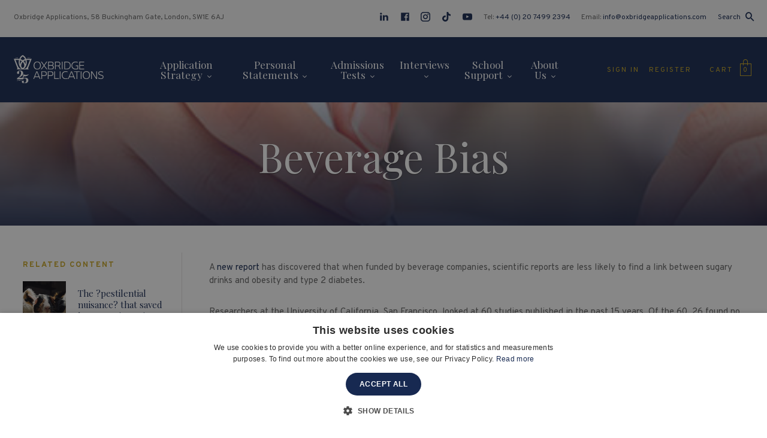

--- FILE ---
content_type: text/html; charset=UTF-8
request_url: https://oxbridgeapplications.com/kyc/beverage-bias/
body_size: 25258
content:
<!DOCTYPE html>
<html lang="en-US" class="no-js no-svg">
<head>
<meta charset="UTF-8">
<meta name="viewport" content="width=device-width, initial-scale=1, maximum-scale=1.0, user-scalable=no">
<link rel="profile" href="https://gmpg.org/xfn/11">
<link rel="apple-touch-icon" sizes="180x180" href="https://oxbridgeapplications.com/wp-content/themes/oxbridgeapplications/_ui/media/favicons/apple-touch-icon.png">
<link rel="icon" type="image/png" sizes="32x32" href="https://oxbridgeapplications.com/wp-content/themes/oxbridgeapplications/_ui/media/favicons/favicon-32x32.png">
<link rel="icon" type="image/png" sizes="16x16" href="https://oxbridgeapplications.com/wp-content/themes/oxbridgeapplications/_ui/media/favicons/favicon-16x16.png">
<link rel="shortcut icon" href="https://oxbridgeapplications.com/wp-content/themes/oxbridgeapplications/_ui/media/favicons/favicon.ico">
<meta name="msapplication-TileColor" content="#f7f7f7">
<meta name="msapplication-config" content="https://oxbridgeapplications.com/wp-content/themes/oxbridgeapplications/_ui/media/favicons/browserconfig.xml">
<meta name="theme-color" content="#f7f7f7">

<script type="text/javascript">
  WebFontConfig = {
    google: { families:  ['Overpass:400,700', 'Playfair+Display:400,700'] }
  };
  (function() {
    var wf = document.createElement('script');
    wf.src = ('https:' == document.location.protocol ? 'https' : 'http') +
      '://ajax.googleapis.com/ajax/libs/webfont/1.6.26/webfont.js';
    wf.type = 'text/javascript';
    wf.async = 'true';
    var s = document.getElementsByTagName('script')[0];
    s.parentNode.insertBefore(wf, s);
  })();
</script>

<script type='application/ld+json'>{"@context": "http://www.schema.org","@type": "Organization","name": "Oxbridge Applications","url": "https://oxbridgeapplications.com/","logo": "https://oxbridgeapplications.com/wp-content/themes/oxbridgeapplications/_ui/media/logo-dark.svg","image": "https://storage.googleapis.com/wp-static/oxbridgeapplications.com/2020/03/shutterstock_94325839-e1584465516555.jpg","description": "Established in 1999, Oxbridge Applications is the global leader in Oxbridge admissions consulting. We provide expert guidance and support for students at every stage of their application to Oxford and Cambridge, as well as those applying to top UK medical and law schools.","address": {"@type": "PostalAddress","streetAddress": "14 – 16 Waterloo Place","addressLocality": "London","postalCode": "SW1Y 4AR","addressCountry": "United Kingdom"},"contactPoint": {"@type": "ContactPoint","telephone": "02074992394"}}</script>

<noscript>
	
</noscript>

<script>(function(n,t,i,r){var u,f;n[i]=n[i]||{},n[i].initial={accountCode:"DUKES11113",host:"DUKES11113.pcapredict.com"},n[i].on=n[i].on||function(){(n[i].onq=n[i].onq||[]).push(arguments)},u=t.createElement("script"),u.async=!0,u.src=r,f=t.getElementsByTagName("script")[0],f.parentNode.insertBefore(u,f)})(window,document,"pca","//DUKES11113.pcapredict.com/js/sensor.js")</script>


<!-- Global site tag (gtag.js) - Google Analytics -->
<script async src="https://www.googletagmanager.com/gtag/js?id=UA-16740474-1"></script>
<script> window.dataLayer = window.dataLayer || []; function gtag(){dataLayer.push(arguments);} gtag('js', new Date()); gtag('config', 'UA-16740474-1');</script>


<meta name='robots' content='index, follow, max-image-preview:large, max-snippet:-1, max-video-preview:-1' />
	<style>img:is([sizes="auto" i], [sizes^="auto," i]) { contain-intrinsic-size: 3000px 1500px }</style>
	
	<!-- This site is optimized with the Yoast SEO plugin v25.3 - https://yoast.com/wordpress/plugins/seo/ -->
	<title>Beverage Bias - Oxbridge Applications</title><link rel="preload" as="style" href="https://fonts.googleapis.com/css?family=Overpass%3A400%2C700%7CPlayfair%20Display%3A400%2C700&#038;display=swap" /><link rel="stylesheet" href="https://fonts.googleapis.com/css?family=Overpass%3A400%2C700%7CPlayfair%20Display%3A400%2C700&#038;display=swap" media="print" onload="this.media='all'" /><noscript><link rel="stylesheet" href="https://fonts.googleapis.com/css?family=Overpass%3A400%2C700%7CPlayfair%20Display%3A400%2C700&#038;display=swap" /></noscript><style id="rocket-critical-css">ul{box-sizing:border-box}:root{--wp--preset--font-size--normal:16px;--wp--preset--font-size--huge:42px}.panel-grid.panel-has-style>.panel-row-style{display:flex;-ms-flex-wrap:wrap;flex-wrap:nowrap;-ms-justify-content:space-between;justify-content:space-between}.panel-grid-cell{-ms-box-sizing:border-box;box-sizing:border-box}.panel-grid-cell .so-panel{zoom:1}.panel-grid-cell .so-panel:before{content:"";display:block}.panel-grid-cell .so-panel:after{content:"";display:table;clear:both}.panel-grid-cell .panel-last-child{margin-bottom:0}.panel-grid-cell .widget-title{margin-top:0}.clear-fix,.layout,.layout__content{*zoom:1}.clear-fix:before,.layout:before,.layout__content:before,.clear-fix:after,.layout:after,.layout__content:after{display:table;content:"";zoom:1;*display:inline}.clear-fix:after,.layout:after,.layout__content:after{clear:both}header{display:block}label,button,h1,h2,h3,h5,p,a,li,ul{margin:0;padding:0;border:0;font-weight:inherit;font-style:normal;font-size:100%;font-family:inherit;line-height:1}body{font-family:"Playfair Display",serif}h1,h2,h3,h5{color:inherit;margin-bottom:2rem;line-height:1;font-family:"Playfair Display",serif;font-weight:400}h1{font-size:3.2rem}h2{font-size:2.1rem}h3{font-size:1.6rem}h5{font-size:1.2rem}p{font-family:"Playfair Display",serif;line-height:inherit;margin-bottom:2rem}ul{margin-bottom:2rem;margin-left:2em}ul ul{margin-bottom:0}ul{list-style:disc}li{line-height:1.5}ul.unstyled{list-style:none;margin-left:0}ul.inline li{display:inline-block;vertical-align:top}.offset-bottom-0{margin-bottom:0px!important}html,body{font-size:15px;color:#666;line-height:1.5}i.icon{vertical-align:top;display:inline-block;vertical-align:top;line-height:1}button,input{font-size:100%;margin:0;font-family:inherit;vertical-align:baseline;*vertical-align:middle}button,input{line-height:normal;*overflow:visible}button::-moz-focus-inner,input::-moz-focus-inner{border:0;padding:0}button{-webkit-appearance:button}a{color:#666}html,body{padding:0;margin:0}html{-webkit-text-size-adjust:100%;-ms-text-size-adjust:100%}#i3-OA .\+ta-center{text-align:center}#i3-OA .\+d-none{display:none}@media (min-width:768px){#i3-OA .\+tablet-d-none{display:none}}@media (min-width:1024px){#i3-OA .\+desktop-d-none{display:none}}@media (min-width:768px){#i3-OA .\+tablet-d-block{display:block}}@media (min-width:1024px){#i3-OA .\+desktop-d-block{display:block}}*{-webkit-box-sizing:border-box;-moz-box-sizing:border-box;box-sizing:border-box}img{max-width:100%}a{color:#172951}html{height:100%}body{margin-left:auto;margin-right:auto;background-color:#fff;padding-top:120px;font-size:14px}@media (min-width:1024px){body{padding-top:146px;font-size:16px}}@media (max-width:400px){body{padding-top:110px}}.offset-bottom-rem-3{margin-bottom:2rem!important}.offset-bottom-rem-2{margin-bottom:1.33333rem!important}.offset-bottom-rem-0{margin-bottom:0rem!important}a{text-decoration:none}.cms-content .so-widget-so-text-editor-widget p{line-height:1.7}.cms-content.\--style-single{font-family:'Overpass',serif}.cms-content.\--style-single p{font-size:15px;line-height:1.5}p{font-family:inherit}body{-webkit-font-smoothing:antialiased;text-rendering:optimizeLegibility}ul{margin-left:1rem}@font-face{font-display:swap;font-family:'oxbridge';src:url("/wp-content/themes/oxbridgeapplications/_ui/media/fonts/oxbridge.ttf?3etx9v") format("truetype"),url("/wp-content/themes/oxbridgeapplications/_ui/media/fonts/oxbridge.woff?3etx9v") format("woff"),url("/wp-content/themes/oxbridgeapplications/_ui/media/fonts/oxbridge.svg?3etx9v#oxbridge") format("svg");font-weight:normal;font-style:normal}i.icon{font-family:'oxbridge'!important;speak:none;font-style:normal;font-weight:normal;font-variant:normal;text-transform:none;line-height:1;display:inline-block;vertical-align:middle;-webkit-font-smoothing:antialiased;-moz-osx-font-smoothing:grayscale}.icon-cart:before{content:"\e900"}.icon-search:before{content:"\e907"}.icon-envelope:before{content:"\e908"}.icon-mobile:before{content:"\e909"}.icon-map-pointer:before{content:"\e90a"}.icon-close:before{content:"\e90b"}.icon-menu:before{content:"\e90c"}.btn{display:inline-block;vertical-align:top;vertical-align:baseline;background-color:#fff;color:#172951;position:relative;font-family:'Overpass',serif;font-weight:700;padding:13px 20px;text-align:center;font-size:1rem;border:1px solid transparent;line-height:normal!important;text-align:center;line-height:1.3}.btn::before,.btn::after{content:'';display:block;height:0;width:0}.btn::before{margin-bottom:calc(-0.05em + 0px)}.btn::after{margin-top:calc(-0.32778em + 0px)}@media (min-width:1024px){.btn{font-size:1.2rem}}.btn.\--theme-secondary{background:#172951;color:#FFF}.btn.\--style-block{width:100%;text-align:center}a.btn{text-decoration:none}.panel-grid{margin-bottom:0!important}@media (max-width:768px){.panel-grid-cell+.panel-grid-cell{margin-top:1rem}}@media (min-width:768px) and (max-width:1024px){.panel-grid-cell{margin-left:auto!important;margin-right:auto!important}}.i3-vp-detect{opacity:0;-webkit-transform:translate3d(0,10px,0);-moz-transform:translate3d(0,10px,0);-o-transform:translate3d(0,10px,0);-ms-transform:translate3d(0,10px,0);transform:translate3d(0,10px,0)}.i3-vp-detect.\--in-view{opacity:1;-webkit-transform:none;-moz-transform:none;-o-transform:none;-ms-transform:none;transform:none}.layout.\--style-single{margin:3rem 0}.layout.\--style-single .layout__aside{display:block!important;width:100%;margin:2rem 0}@media (min-width:1200px){.layout.\--style-single .layout__aside{margin:0;float:left;width:20%;padding:1rem 0 1rem 0rem}}.layout.\--style-single .layout__content{width:100%}@media (min-width:1200px){.layout.\--style-single .layout__content{float:right;width:78%;padding:1rem 0 1rem 3rem;border-left:1px solid #e4e2e2}}.layout__aside{margin-bottom:2rem}@media (min-width:1024px){.layout__aside{float:left;width:23%}}@media (min-width:1024px){.layout__content{float:right;width:74%}}.layout__content .container{padding:0}.layout__aside{display:none}@media (min-width:1024px){.layout__aside{display:block!important}}.layout__aside__widget{margin-bottom:20px}.container{max-width:1480px;position:relative;margin-left:auto;margin-right:auto;padding-left:1.5rem;padding-right:1.5rem}@media (min-width:1024px){.container{padding-left:2.5rem;padding-right:2.5rem}}.container.\--style-small{max-width:1180px}.container:not(.\--style-full) .container{padding-left:0;padding-right:0}.topbar{background:#f7f7f7;padding:1rem 0;font-family:'Overpass',serif;font-size:0.8rem}.topbar__container{max-width:1480px;margin:0 auto}@media (min-width:768px){.topbar__container{padding-left:1.5rem;padding-right:1.5rem}}@media (max-width:767px){.topbar__row{-webkit-box-pack:center!important;-ms-flex-pack:center!important;justify-content:center!important}}@media (min-width:1024px){.topbar{padding:1.33333rem 0}}.topbar a{text-decoration:none}.topbar i.icon{font-size:1.2em;vertical-align:middle;margin:-2px 5px 0 0}.topbar__nav{margin-left:1rem}.topbar__nav li+li{margin-left:1rem}@media (min-width:768px){.topbar__nav{margin-left:auto}.topbar__nav li+li{margin-left:1.25rem}}.topbar__search{margin-left:1rem}.topbar__search i.icon{margin:-1px 5px 0 0}@media (min-width:768px){.topbar__search{margin-left:1.25rem}.topbar__search i.icon{margin:-2px 0 0 .5rem}}.ph{background:#172951;padding:1rem 0;position:relative;z-index:99;-webkit-box-shadow:0 0px 0px rgba(0,0,0,0.05);box-shadow:0 0px 0px rgba(0,0,0,0.05)}.ph__fixer{position:fixed;z-index:99;top:0;left:0;right:0}@media (min-width:769px){.ph{padding:0}}.ph__container{max-width:1480px;margin:0 auto}@media (min-width:768px){.ph__container{padding-left:1.5rem;padding-right:1.5rem}}.ph__menu-toggle{width:35px;position:relative;display:block;-webkit-box-flex:0;-webkit-flex:0 0 auto;-moz-box-flex:0;-moz-flex:0 0 auto;-ms-flex:0 0 auto;flex:0 0 auto;text-align:left;padding:1rem 2rem 1rem 1.5rem}@media (min-width:768px){.ph__menu-toggle{padding-left:0;padding-right:0}}@media (min-width:1024px){.ph__menu-toggle{display:none}}.ph__menu-toggle i{color:#fff}.ph__nav{padding:0;list-style:none;margin-bottom:.8em}.ph__nav__wrapper{display:none;position:absolute;left:0;right:0;top:100%;max-height:calc(100vh - 155px);overflow:auto;background:#fff;-webkit-box-shadow:0px 20px 34px rgba(0,0,0,0.15);box-shadow:0px 20px 34px rgba(0,0,0,0.15);padding:1.25rem}@media (min-width:1024px){.ph__nav__wrapper{display:block!important;display:-webkit-box;display:-webkit-flex;display:-moz-flex;display:-ms-flexbox;display:flex;background-color:transparent;position:static;height:auto;-webkit-box-flex:1;-webkit-flex:1 0 auto;-moz-box-flex:1;-moz-flex:1 0 auto;-ms-flex:1 0 auto;flex:1 0 auto;max-height:none;overflow:inherit;-webkit-box-shadow:none;box-shadow:none;padding:0}}.ph__nav>li{font-size:1.2rem}.ph__nav>li>a{padding:.5rem 1.5rem .5rem 0;color:#334887;display:block;text-decoration:none}.ph__nav>li.ph__nav__has-mega-menu{position:relative}.ph__nav>li.ph__nav__has-mega-menu>a:after{font-size:.4em;font-family:'oxbridge'!important;speak:none;font-style:normal;font-weight:normal;font-variant:normal;text-transform:none;line-height:1;display:inline-block;vertical-align:middle;-webkit-font-smoothing:antialiased;-moz-osx-font-smoothing:grayscale;content:"\e901";display:inline-block;vertical-align:middle;margin-left:.5rem;position:absolute;right:1rem;top:10px}@media (min-width:1024px){.ph__nav>li.ph__nav__has-mega-menu>a:after{position:static}}@media (min-width:1024px){.ph__nav{display:-webkit-box;display:-webkit-flex;display:-moz-flex;display:-ms-flexbox;display:flex;-webkit-box-pack:justify;-ms-flex-pack:justify;-webkit-justify-content:space-between;-moz-justify-content:space-between;justify-content:space-between;max-width:500px;margin:0 auto!important}.ph__nav>li{font-size:1rem;text-align:center}.ph__nav>li>a{padding:2.5rem .3rem;color:#fff}}@media (min-width:1200px){.ph__nav{padding:0 3rem;max-width:800px}.ph__nav>li{font-size:1.15rem}.ph__nav>li>a{padding:2.5rem .5rem}}@media (min-width:1024px){.ph__nav__has-mega-menu{position:static!important}}.ph__mega-menu{padding:1rem 0;background:#fff;display:none}.ph__mega-menu .widget_nav_menu ul li{font-size:1.06667rem}.ph__mega-menu__title{display:none}.ph__mega-menu .container{max-width:1480px!important}@media (min-width:1024px){.ph__mega-menu .panel-grid-cell+.panel-grid-cell{margin-top:1.5rem}}@media (max-width:768px){.ph__mega-menu .container{padding-left:0;padding-right:0}.ph__mega-menu .panel-grid .panel-row-style{display:block!important}.ph__mega-menu .panel-grid .panel-grid-cell{width:100%!important}.ph__mega-menu .panel-grid .so-panel{margin-bottom:1.5rem!important}}@media (min-width:1024px){.ph__mega-menu{display:block;position:absolute;left:0;right:0;-webkit-box-shadow:0px 50px 100px rgba(0,0,0,0.18);box-shadow:0px 50px 100px rgba(0,0,0,0.18);overflow:auto;opacity:0;visibility:hidden;top:110%;background:white;background:-moz-linear-gradient(left,white 1%,#f7f7f7 100%);background:-webkit-gradient(linear,left top,right top,color-stop(1%,white),color-stop(100%,#f7f7f7));background:-webkit-linear-gradient(left,white 1%,#f7f7f7 100%);background:-o-linear-gradient(left,white 1%,#f7f7f7 100%);background:-ms-linear-gradient(left,white 1%,#f7f7f7 100%);background:-webkit-gradient(linear,left top,right top,color-stop(1%,white),to(#f7f7f7));background:linear-gradient(to right,white 1%,#f7f7f7 100%);filter:progid:DXImageTransform.Microsoft.gradient( startColorstr='#ffffff', endColorstr='#f7f7f7',GradientType=1 );overflow:hidden;max-height:calc(100vh - 235px);padding:0}.ph__mega-menu__wrapper{overflow:auto;padding:2.66667rem 0;text-align:left;max-height:calc(100vh - 235px)}.ph__mega-menu .panel-grid-cell+.panel-grid-cell{margin-top:0}.ph__mega-menu:before{content:'';position:absolute;bottom:0;right:0;background:url("/wp-content/themes/oxbridgeapplications/_ui/media/uploads/bg-megamenu.png") no-repeat top left;opacity:0.02;width:40%;height:70%;background-size:cover}}@media (min-width:1200px){.ph__mega-menu__title{display:block;position:absolute;letter-spacing:-5px;line-height:1;font-variant:normal;color:#cccccc;font-size:12rem;opacity:0.03;left:0;right:0;bottom:0;width:100%;max-width:1480px;margin:0 auto;text-align:left;white-space:nowrap;overflow:hidden}}@media (min-width:1200px){.ph__mega-menu .widget_nav_menu h3.widget-title{padding-bottom:1.166667rem;margin-bottom:1.5rem}.ph__mega-menu ul li,.ph__mega-menu .widget_nav_menu ul li{font-size:1.2rem}}.ph__account{margin:0 1rem 0 0;line-height:1;-webkit-box-flex:0;-webkit-flex:0 0 auto;-moz-box-flex:0;-moz-flex:0 0 auto;-ms-flex:0 0 auto;flex:0 0 auto;font-family:'Overpass',serif}@media (min-width:768px){.ph__account{margin-right:2rem}}.ph__account a{color:#c9a621}.ph__account__wrap{display:inline-block;text-align:left}.ph__account__label{line-height:1;text-transform:uppercase;font-size:12px;color:#c9a621;letter-spacing:2px;text-decoration:none}@media (min-width:769px) and (max-width:1023px){.ph__account{padding-top:2rem;padding-bottom:2rem}}@media (max-width:767px){.ph__account .ph__account__label{display:none}}.ph__account__menu>li{line-height:1;position:relative}.ph__account-mobile{margin-bottom:22px}@media (min-width:1024px){.ph__account-mobile{display:none}}.ph__account-mobile ul li a{font-size:18px;width:100%;display:block}.ph__cart{margin-right:10px;position:relative;text-align:right;color:#c9a621;line-height:1;-webkit-box-flex:0;-webkit-flex:0 0 auto;-moz-box-flex:0;-moz-flex:0 0 auto;-ms-flex:0 0 auto;flex:0 0 auto;font-family:'Overpass',serif;text-decoration:none}.ph__cart__icon-wrap{position:relative;text-align:center;display:inline-block;vertical-align:middle}@media (min-width:768px){.ph__cart__icon-wrap{margin-top:-6px}}.ph__cart__label{font-size:12px;text-transform:uppercase;margin-top:2px;letter-spacing:2px;display:none}@media (min-width:768px){.ph__cart__label{display:inline-block;vertical-align:middle}}@media (min-width:768px){.ph__cart{margin-right:0}}.ph__cart>a{text-decoration:none;color:#c9a621;font-size:28px}.ph__cart__count{display:block;font-size:11px;position:absolute;text-align:center;left:0;right:0;margin-top:-1px;top:50%;-webkit-transform:tranlateY(-50%);-moz-transform:tranlateY(-50%);-o-transform:tranlateY(-50%);-ms-transform:tranlateY(-50%);transform:tranlateY(-50%)}.ph__logo{-webkit-box-flex:1;-webkit-flex:1 0 auto;-moz-box-flex:1;-moz-flex:1 0 auto;-ms-flex:1 0 auto;flex:1 0 auto}@media (min-width:1024px){.ph__logo{-webkit-box-flex:0;-webkit-flex:0 0 auto;-moz-box-flex:0;-moz-flex:0 0 auto;-ms-flex:0 0 auto;flex:0 0 auto}}@media (min-width:769px){.ph__logo img{width:150px}}.ph__logo__dark{display:none}.ph__search{display:none;position:fixed;left:0;top:0;right:0;bottom:0;background-color:#fff;z-index:999}.ph__search__header{border-bottom:1px solid #f3f3f3}.ph__search__header__container{height:104px;padding:16px 25px;max-width:1870px;width:100%;margin:0 auto;display:-webkit-box;display:-ms-flexbox;display:flex;-webkit-box-align:center;-ms-flex-align:center;align-items:center}.ph__search__header .control-group{-webkit-box-flex:1;-ms-flex-positive:1;flex-grow:1;margin-bottom:0;position:relative;margin-right:20px;border:1px solid #cbcbcb;padding:.85rem 1.5rem}.ph__search__header .control-group img{display:none;position:absolute;top:50%;right:20px;-webkit-transform:translateY(-50%);-ms-transform:translateY(-50%);transform:translateY(-50%)}.ph__search__header .control-group input{-webkit-box-shadow:none!important;box-shadow:none!important;border:0;padding:0;padding-right:40px}@media (min-width:768px){.ph__search__header .control-group{margin-left:20px}}@media (min-width:1200px){.ph__search__header .control-group{margin-right:150px;margin-left:40px}}.ph__search__header .control-group button{position:absolute;top:50%;right:20px;background-color:transparent;font-size:1.8rem;-webkit-transform:translateY(-65%);-ms-transform:translateY(-65%);transform:translateY(-65%);color:#172951}.ph__search__header__logo{width:165px;-ms-flex-negative:0;flex-shrink:0;display:none}@media (min-width:768px){.ph__search__header__logo{display:block}}.ph__search__header__close{display:block;font-size:10px;text-decoration:none;text-transform:uppercase;text-align:center;font-family:'Overpass',serif;letter-spacing:1px;color:#666;-ms-flex-negative:0;flex-shrink:0}.ph__search__header__close i{font-size:1.55556rem;display:block;margin-bottom:3px}.ph__search__body{position:absolute;top:104px;right:0;bottom:0;left:0;overflow:auto;padding:30px 25px 0 25px}.ph__search__body__container{max-width:1440px;margin:0 auto}.ph__search__body__title{font-size:0.93333rem;text-transform:uppercase;color:#c9a621;font-family:'Overpass',serif;text-transform:uppercase;font-weight:700;letter-spacing:3px}@media (min-width:960px){.ph__search__grid{display:-webkit-box;display:-ms-flexbox;display:flex;-webkit-box-align:start;-ms-flex-align:start;align-items:flex-start;-webkit-box-pack:justify;-ms-flex-pack:justify;justify-content:space-between}}@media (min-width:960px){.ph__search__grid__column.\--one{width:58%;padding:30px 30px 30px 0}}.ph__search__grid__column.\--two{margin-top:2rem}@media (min-width:960px){.ph__search__grid__column.\--two{margin-top:0;width:40%;padding:30px}}.pf__nav__title{text-transform:uppercase;color:#fff;letter-spacing:3px;font-family:'Overpass',serif;margin-bottom:2rem;font-weight:700;font-size:.85rem}@media (min-width:1024px){.pf__nav li{margin-bottom:0}.pf__nav li+li{margin-top:.65rem}}.pf__nav li a{color:#cccccc;font-size:.98rem}.pf__nav.\--style-inline li+li{margin-left:1rem}.grid-flex{display:-webkit-box;display:-webkit-flex;display:-moz-flex;display:-ms-flexbox;display:flex;-webkit-flex-flow:row wrap;-moz-flex-flow:row wrap;-ms-flex-flow:row wrap;-webkit-box-orient:horizontal;-webkit-box-direction:normal;flex-flow:row wrap;-ms-flex-pack:distribute;-webkit-justify-content:space-around;-moz-justify-content:space-around;justify-content:space-around}.grid-flex.\--style-left-aligned{-webkit-box-pack:start;-ms-flex-pack:start;-webkit-justify-content:flex-start;-moz-justify-content:flex-start;justify-content:flex-start}.grid-flex.\--style-offset-blocks-small{margin-left:-1rem}.grid-flex.\--style-offset-blocks-small>*{padding-left:1rem;padding-bottom:1rem}.grid-flex.\--type-three-two-blocks>*{width:33.333%}@media (max-width:768px){.grid-flex.\--type-three-two-blocks>*{width:50%}}ul.grid-flex{list-style:none;padding-left:0;margin-left:0}.flex-row{display:-webkit-box;display:-webkit-flex;display:-moz-flex;display:-ms-flexbox;display:flex;-webkit-flex-flow:row wrap;-moz-flex-flow:row wrap;-ms-flex-flow:row wrap;-webkit-box-orient:horizontal;-webkit-box-direction:normal;flex-flow:row wrap;-webkit-box-pack:start;-ms-flex-pack:start;-webkit-justify-content:flex-start;-moz-justify-content:flex-start;justify-content:flex-start;width:auto}.flex-row.\--style-align-items-center{-webkit-box-align:center;-ms-flex-align:center;-webkit-align-items:center;-moz-align-items:center;align-items:center}.page-header{padding:3rem 0;background:#172951;color:#fff;text-align:center;text-shadow:rgba(0,0,0,0.5) 0px 1px 1px;position:relative;overflow:hidden}@media (min-width:768px){.page-header{padding:5rem 0}}.page-header__bg{opacity:0.85;-ms-filter:"progid:DXImageTransform.Microsoft.Alpha(Opacity=85)";mix-blend-mode:lighten;background-color:#ebebeb;background-position:center center;background-repeat:repeat;background-size:cover;position:absolute;top:0;left:0;right:0;bottom:0;z-index:1}.page-header__gradient{position:absolute;top:0;left:0;right:0;bottom:0;z-index:2;opacity:0.85;-ms-filter:"progid:DXImageTransform.Microsoft.Alpha(Opacity=85)";mix-blend-mode:normal;background-color:transparent;background-image:-webkit-linear-gradient(rgba(235,235,235,0) 1%,#0a163b 101%);background-image:-webkit-gradient(linear,left top,left bottom,color-stop(1%,rgba(235,235,235,0)),color-stop(101%,#0a163b));background-image:-o-linear-gradient(rgba(235,235,235,0) 1%,#0a163b 101%);background-image:linear-gradient(rgba(235,235,235,0) 1%,#0a163b 101%)}.page-header__title{font-size:1.8rem;margin-bottom:0;line-height:1.2}@media (min-width:1024px){.page-header__title{font-size:2.3rem}}@media (min-width:1200px){.page-header__title{font-size:4.5rem}}.resp-tabs-list{margin:0;list-style:none;position:relative;z-index:2}.resp-tabs-list .resp-tab-active{border-bottom-color:transparent}.resp-tabs-container{background-color:#fff;position:relative;z-index:1}.resp-tab-content{display:none;padding:15px}.resp-tab-content>*{position:relative;z-index:2}h2.resp-accordion{margin-bottom:0;display:none}.resp-tab-content-active{display:block}@media only screen and (max-width:767px){h2.resp-accordion{display:block}ul.resp-tabs-list{display:none}}h2.resp-accordion a{position:relative;display:block;font-size:13px;text-transform:uppercase;font-family:'Overpass',serif;font-weight:700;letter-spacing:2px;color:#666;padding:1.5rem 2rem 1.5rem 1.5rem;outline:0;border-top:1px solid #c9a621}h2.resp-accordion.resp-tab-active a{color:#334887}h2.resp-accordion:first-child a{border-top:0}.box-search{font-family:'Overpass',serif;font-size:.85rem}.box-search__title{font-size:1.33333rem;margin-bottom:1rem}.box-search__title .w-label{font-size:10px;display:inline}.box-search__title a{color:#172951;display:inline;vertical-align:middle;margin-left:5px}.box-search+.box-search{margin-top:2rem}.box-post__media__cta{text-indent:-100%;font-size:0;position:absolute;left:0;top:0;right:0;bottom:0}.box-list{display:-webkit-box;display:-webkit-flex;display:-moz-flex;display:-ms-flexbox;display:flex;-webkit-flex-flow:row wrap;-moz-flex-flow:row wrap;-ms-flex-flow:row wrap;-webkit-box-orient:horizontal;-webkit-box-direction:normal;flex-flow:row wrap;-ms-flex-pack:distribute;-webkit-justify-content:space-around;-moz-justify-content:space-around;justify-content:space-around;-webkit-box-align:center;-ms-flex-align:center;-webkit-align-items:center;-moz-align-items:center;align-items:center;position:relative}.box-list+.box-list{margin-top:2rem}.box-list__media{width:30%;height:80px;background-size:cover;background-position:center center;overflow:hidden;position:relative;background-color:#CCC}.box-list__content{padding:5px 0 5px 20px;width:70%}.box-list__title{line-height:1.4;font-size:1rem;margin-bottom:0;font-family:"Playfair Display",serif;font-weight:400}.box-list__title a{display:inline;line-height:1.3;display:block;text-decoration:none;color:#172951}.box-boxed-product__title{font-family:'Overpass',serif;font-size:16px;color:#172951;min-height:75px;margin-bottom:10px}.box-basic__media{margin-bottom:1rem;height:70px;background-size:cover;background-position:center;display:block}.box-basic__title{font-size:15px;font-family:'Overpass',serif;margin-bottom:0}.box-basic__title a{color:#172951}.widget_nav_menu h3.widget-title{letter-spacing:3px;text-transform:uppercase;color:#666;font-size:0.93333rem;font-family:'Overpass',serif;padding-bottom:1.33333rem;margin-bottom:1.33333rem;border-bottom:1px solid #c9a621}.widget_nav_menu ul{list-style:none;padding:0;margin:0}.widget_nav_menu ul li{font-size:1.2rem}.widget_nav_menu ul li a{text-decoration:none;color:#334887;display:block;padding:.7rem 0}.w-label{font-family:'Overpass',serif;background:#172951;color:#fff;text-transform:uppercase;letter-spacing:1px;padding:5px 3px 3px 5px;text-align:center;display:inline-block;vertical-align:middle;font-size:12px;border-radius:2px}.w-register__content-title{text-transform:uppercase;letter-spacing:2px;color:#c9a621;font-weight:700;font-family:'Overpass',serif;font-size:13px;margin-bottom:1rem}.w-child-pages{padding:.65rem;border:0;background:#fff;-webkit-box-shadow:0px 0px 5px 0px rgba(0,0,0,0.1);box-shadow:0px 0px 5px 0px rgba(0,0,0,0.1)}.w-child-pages__wrapper{border:1px solid #c9a621;border-top:0}.w-child-pages h2.resp-accordion a{color:#172951;letter-spacing:2px;font-size:13px;font-family:'Overpass',serif;text-transform:uppercase;padding:1.25rem 2.5rem 1.25rem 1.5rem;position:relative;display:block}.w-child-pages h2.resp-accordion a:after{content:"\e901";font-family:'oxbridge'!important;speak:none;font-style:normal;font-weight:normal;font-variant:normal;text-transform:none;line-height:1;display:inline-block;vertical-align:middle;-webkit-font-smoothing:antialiased;-moz-osx-font-smoothing:grayscale;position:absolute;right:1rem;top:1.3rem;font-size:.7em}.w-child-pages h2.resp-accordion.resp-tab-active a:after{content:'\e904'}.w-child-pages h2.resp-accordion:first-child{border-top:1px solid #c9a621}@media (min-width:768px){.w-child-pages .resp-tabs-container{padding:1rem 1.5rem}.w-child-pages .resp-tabs-list{padding:0 2.5rem;display:table;width:100%;table-layout:fixed;border-top:1px solid #c9a621}.w-child-pages .resp-tabs-list li{padding:0 1.25rem;display:table-cell;vertical-align:top;border-top:1px solid transparent;position:relative;top:-1px}.w-child-pages .resp-tabs-list li a{color:#172951;letter-spacing:2px;font-size:13px;font-family:'Overpass',serif;text-transform:uppercase;position:relative;display:block;padding:1.3rem .5rem;position:relative;top:-1px;border-top:1px solid transparent;word-break:break-all;text-align:center}.w-child-pages .resp-tabs-list li.resp-tab-active{border-color:#fff}.w-child-pages .resp-tabs-list li.resp-tab-active a{border-color:#c9a621}}.w-cart-success{position:fixed;background:#c9a621;padding:1.5rem 1.5rem 2rem;-webkit-box-shadow:rgba(0,0,0,0.3) 0px 0px 45px 0px;box-shadow:rgba(0,0,0,0.3) 0px 0px 45px 0px;z-index:999;left:0;right:0;bottom:0;display:none}@media (min-width:768px){.w-cart-success{bottom:auto;left:auto;width:220px;top:180px;right:50px}}.w-cart-success .box-boxed-product__title{color:#fff;line-height:1.5;min-height:auto;margin-bottom:2rem}.w-cart-success__close{background:#172951;border-radius:50%;font-size:12px;width:20px;height:20px;position:absolute;top:-8px;right:8px;color:#fff;text-align:center;padding-top:2px}@media (min-width:768px){.w-cart-success__close{right:-8px}}input[type=text]{font-size:1rem;border:0;width:100%;outline:0;border:1px solid #CCC;background-color:#FFFFFF;padding:.96em .83em 0.835em;-webkit-box-shadow:none;box-shadow:none;color:#333;-webkit-appearance:none;font-family:'Overpass',serif}::-webkit-input-placeholder{color:#666}:-moz-placeholder{color:#666}:-ms-input-placeholder{color:#666}:-moz-placeholder{color:#666}input:-webkit-autofill{-webkit-box-shadow:0 0 0 30px white inset!important}.control-group{margin-bottom:20px}.control-group__label{font-size:0.83333em;font-family:'Overpass',serif;text-transform:uppercase;letter-spacing:1px;font-weight:700;color:#242424;font-size:12px;color:#242424;margin-bottom:10px;line-height:1.5}.control-group__label label{display:block}.control-group__control{position:relative}</style><link rel="preload" as="image" href="https://oxbridgeapplications.com/wp-content/themes/oxbridgeapplications/_ui/media/uploads/bg-megamenu.png" fetchpriority="high">
	<link rel="canonical" href="https://oxbridgeapplications.com/kyc/beverage-bias/" />
	<meta property="og:locale" content="en_US" />
	<meta property="og:type" content="article" />
	<meta property="og:title" content="Beverage Bias - Oxbridge Applications" />
	<meta property="og:description" content="A new report has discovered that when funded by beverage companies, scientific reports are less likely to find a link between sugary drinks and obesity and type 2 diabetes. Researchers at the University of California, San Francisco, looked at 60 studies published in the past 15 years. Of the 60, 26 found no link between [&hellip;]" />
	<meta property="og:url" content="https://oxbridgeapplications.com/kyc/beverage-bias/" />
	<meta property="og:site_name" content="Oxbridge Applications" />
	<meta property="og:image" content="https://storage.googleapis.com/wp-static/oxbridgeapplications.com/2019/02/Hand-Pen-Paper.jpg" />
	<meta property="og:image:width" content="471" />
	<meta property="og:image:height" content="257" />
	<meta property="og:image:type" content="image/jpeg" />
	<meta name="twitter:card" content="summary_large_image" />
	<meta name="twitter:label1" content="Est. reading time" />
	<meta name="twitter:data1" content="1 minute" />
	<script type="application/ld+json" class="yoast-schema-graph">{"@context":"https://schema.org","@graph":[{"@type":"WebPage","@id":"https://oxbridgeapplications.com/kyc/beverage-bias/","url":"https://oxbridgeapplications.com/kyc/beverage-bias/","name":"Beverage Bias - Oxbridge Applications","isPartOf":{"@id":"https://oxbridgeapplications.com/#website"},"primaryImageOfPage":{"@id":"https://oxbridgeapplications.com/kyc/beverage-bias/#primaryimage"},"image":{"@id":"https://oxbridgeapplications.com/kyc/beverage-bias/#primaryimage"},"thumbnailUrl":"https://storage.googleapis.com/wp-static/oxbridgeapplications.com/2019/02/Hand-Pen-Paper.jpg","datePublished":"2016-11-02T10:13:00+00:00","breadcrumb":{"@id":"https://oxbridgeapplications.com/kyc/beverage-bias/#breadcrumb"},"inLanguage":"en-US","potentialAction":[{"@type":"ReadAction","target":["https://oxbridgeapplications.com/kyc/beverage-bias/"]}]},{"@type":"ImageObject","inLanguage":"en-US","@id":"https://oxbridgeapplications.com/kyc/beverage-bias/#primaryimage","url":"https://storage.googleapis.com/wp-static/oxbridgeapplications.com/2019/02/Hand-Pen-Paper.jpg","contentUrl":"https://storage.googleapis.com/wp-static/oxbridgeapplications.com/2019/02/Hand-Pen-Paper.jpg","width":471,"height":257,"caption":"Hand writing"},{"@type":"BreadcrumbList","@id":"https://oxbridgeapplications.com/kyc/beverage-bias/#breadcrumb","itemListElement":[{"@type":"ListItem","position":1,"name":"Home","item":"https://oxbridgeapplications.com/"},{"@type":"ListItem","position":2,"name":"Beverage Bias"}]},{"@type":"WebSite","@id":"https://oxbridgeapplications.com/#website","url":"https://oxbridgeapplications.com/","name":"Oxbridge Applications","description":"Expert Admissions Consultants","potentialAction":[{"@type":"SearchAction","target":{"@type":"EntryPoint","urlTemplate":"https://oxbridgeapplications.com/?s={search_term_string}"},"query-input":{"@type":"PropertyValueSpecification","valueRequired":true,"valueName":"search_term_string"}}],"inLanguage":"en-US"}]}</script>
	<!-- / Yoast SEO plugin. -->


<link rel='dns-prefetch' href='//cdn.jsdelivr.net' />
<link rel='dns-prefetch' href='//services.postcodeanywhere.co.uk' />
<link href='https://fonts.gstatic.com' crossorigin rel='preconnect' />
<style id='wp-emoji-styles-inline-css' type='text/css'>

	img.wp-smiley, img.emoji {
		display: inline !important;
		border: none !important;
		box-shadow: none !important;
		height: 1em !important;
		width: 1em !important;
		margin: 0 0.07em !important;
		vertical-align: -0.1em !important;
		background: none !important;
		padding: 0 !important;
	}
</style>
<link rel='preload'  href='https://oxbridgeapplications.com/wp-includes/css/dist/block-library/style.min.css?ver=6.8.3' data-rocket-async="style" as="style" onload="this.onload=null;this.rel='stylesheet'" onerror="this.removeAttribute('data-rocket-async')"  type='text/css' media='all' />
<style id='classic-theme-styles-inline-css' type='text/css'>
/*! This file is auto-generated */
.wp-block-button__link{color:#fff;background-color:#32373c;border-radius:9999px;box-shadow:none;text-decoration:none;padding:calc(.667em + 2px) calc(1.333em + 2px);font-size:1.125em}.wp-block-file__button{background:#32373c;color:#fff;text-decoration:none}
</style>
<link data-minify="1" rel='preload'  href='https://oxbridgeapplications.com/wp-content/cache/min/1/wp-content/plugins/a-z-listing/css/a-z-listing-default.css?ver=1763114212' data-rocket-async="style" as="style" onload="this.onload=null;this.rel='stylesheet'" onerror="this.removeAttribute('data-rocket-async')"  type='text/css' media='all' />
<link data-minify="1" rel='preload'  href='https://oxbridgeapplications.com/wp-content/cache/min/1/wp-content/plugins/woocommerce/packages/woocommerce-blocks/build/wc-blocks-vendors-style.css?ver=1763114212' data-rocket-async="style" as="style" onload="this.onload=null;this.rel='stylesheet'" onerror="this.removeAttribute('data-rocket-async')"  type='text/css' media='all' />
<link data-minify="1" rel='preload'  href='https://oxbridgeapplications.com/wp-content/cache/min/1/wp-content/plugins/woocommerce/packages/woocommerce-blocks/build/wc-blocks-style.css?ver=1763114212' data-rocket-async="style" as="style" onload="this.onload=null;this.rel='stylesheet'" onerror="this.removeAttribute('data-rocket-async')"  type='text/css' media='all' />
<style id='global-styles-inline-css' type='text/css'>
:root{--wp--preset--aspect-ratio--square: 1;--wp--preset--aspect-ratio--4-3: 4/3;--wp--preset--aspect-ratio--3-4: 3/4;--wp--preset--aspect-ratio--3-2: 3/2;--wp--preset--aspect-ratio--2-3: 2/3;--wp--preset--aspect-ratio--16-9: 16/9;--wp--preset--aspect-ratio--9-16: 9/16;--wp--preset--color--black: #000000;--wp--preset--color--cyan-bluish-gray: #abb8c3;--wp--preset--color--white: #ffffff;--wp--preset--color--pale-pink: #f78da7;--wp--preset--color--vivid-red: #cf2e2e;--wp--preset--color--luminous-vivid-orange: #ff6900;--wp--preset--color--luminous-vivid-amber: #fcb900;--wp--preset--color--light-green-cyan: #7bdcb5;--wp--preset--color--vivid-green-cyan: #00d084;--wp--preset--color--pale-cyan-blue: #8ed1fc;--wp--preset--color--vivid-cyan-blue: #0693e3;--wp--preset--color--vivid-purple: #9b51e0;--wp--preset--gradient--vivid-cyan-blue-to-vivid-purple: linear-gradient(135deg,rgba(6,147,227,1) 0%,rgb(155,81,224) 100%);--wp--preset--gradient--light-green-cyan-to-vivid-green-cyan: linear-gradient(135deg,rgb(122,220,180) 0%,rgb(0,208,130) 100%);--wp--preset--gradient--luminous-vivid-amber-to-luminous-vivid-orange: linear-gradient(135deg,rgba(252,185,0,1) 0%,rgba(255,105,0,1) 100%);--wp--preset--gradient--luminous-vivid-orange-to-vivid-red: linear-gradient(135deg,rgba(255,105,0,1) 0%,rgb(207,46,46) 100%);--wp--preset--gradient--very-light-gray-to-cyan-bluish-gray: linear-gradient(135deg,rgb(238,238,238) 0%,rgb(169,184,195) 100%);--wp--preset--gradient--cool-to-warm-spectrum: linear-gradient(135deg,rgb(74,234,220) 0%,rgb(151,120,209) 20%,rgb(207,42,186) 40%,rgb(238,44,130) 60%,rgb(251,105,98) 80%,rgb(254,248,76) 100%);--wp--preset--gradient--blush-light-purple: linear-gradient(135deg,rgb(255,206,236) 0%,rgb(152,150,240) 100%);--wp--preset--gradient--blush-bordeaux: linear-gradient(135deg,rgb(254,205,165) 0%,rgb(254,45,45) 50%,rgb(107,0,62) 100%);--wp--preset--gradient--luminous-dusk: linear-gradient(135deg,rgb(255,203,112) 0%,rgb(199,81,192) 50%,rgb(65,88,208) 100%);--wp--preset--gradient--pale-ocean: linear-gradient(135deg,rgb(255,245,203) 0%,rgb(182,227,212) 50%,rgb(51,167,181) 100%);--wp--preset--gradient--electric-grass: linear-gradient(135deg,rgb(202,248,128) 0%,rgb(113,206,126) 100%);--wp--preset--gradient--midnight: linear-gradient(135deg,rgb(2,3,129) 0%,rgb(40,116,252) 100%);--wp--preset--font-size--small: 13px;--wp--preset--font-size--medium: 20px;--wp--preset--font-size--large: 36px;--wp--preset--font-size--x-large: 42px;--wp--preset--spacing--20: 0.44rem;--wp--preset--spacing--30: 0.67rem;--wp--preset--spacing--40: 1rem;--wp--preset--spacing--50: 1.5rem;--wp--preset--spacing--60: 2.25rem;--wp--preset--spacing--70: 3.38rem;--wp--preset--spacing--80: 5.06rem;--wp--preset--shadow--natural: 6px 6px 9px rgba(0, 0, 0, 0.2);--wp--preset--shadow--deep: 12px 12px 50px rgba(0, 0, 0, 0.4);--wp--preset--shadow--sharp: 6px 6px 0px rgba(0, 0, 0, 0.2);--wp--preset--shadow--outlined: 6px 6px 0px -3px rgba(255, 255, 255, 1), 6px 6px rgba(0, 0, 0, 1);--wp--preset--shadow--crisp: 6px 6px 0px rgba(0, 0, 0, 1);}:where(.is-layout-flex){gap: 0.5em;}:where(.is-layout-grid){gap: 0.5em;}body .is-layout-flex{display: flex;}.is-layout-flex{flex-wrap: wrap;align-items: center;}.is-layout-flex > :is(*, div){margin: 0;}body .is-layout-grid{display: grid;}.is-layout-grid > :is(*, div){margin: 0;}:where(.wp-block-columns.is-layout-flex){gap: 2em;}:where(.wp-block-columns.is-layout-grid){gap: 2em;}:where(.wp-block-post-template.is-layout-flex){gap: 1.25em;}:where(.wp-block-post-template.is-layout-grid){gap: 1.25em;}.has-black-color{color: var(--wp--preset--color--black) !important;}.has-cyan-bluish-gray-color{color: var(--wp--preset--color--cyan-bluish-gray) !important;}.has-white-color{color: var(--wp--preset--color--white) !important;}.has-pale-pink-color{color: var(--wp--preset--color--pale-pink) !important;}.has-vivid-red-color{color: var(--wp--preset--color--vivid-red) !important;}.has-luminous-vivid-orange-color{color: var(--wp--preset--color--luminous-vivid-orange) !important;}.has-luminous-vivid-amber-color{color: var(--wp--preset--color--luminous-vivid-amber) !important;}.has-light-green-cyan-color{color: var(--wp--preset--color--light-green-cyan) !important;}.has-vivid-green-cyan-color{color: var(--wp--preset--color--vivid-green-cyan) !important;}.has-pale-cyan-blue-color{color: var(--wp--preset--color--pale-cyan-blue) !important;}.has-vivid-cyan-blue-color{color: var(--wp--preset--color--vivid-cyan-blue) !important;}.has-vivid-purple-color{color: var(--wp--preset--color--vivid-purple) !important;}.has-black-background-color{background-color: var(--wp--preset--color--black) !important;}.has-cyan-bluish-gray-background-color{background-color: var(--wp--preset--color--cyan-bluish-gray) !important;}.has-white-background-color{background-color: var(--wp--preset--color--white) !important;}.has-pale-pink-background-color{background-color: var(--wp--preset--color--pale-pink) !important;}.has-vivid-red-background-color{background-color: var(--wp--preset--color--vivid-red) !important;}.has-luminous-vivid-orange-background-color{background-color: var(--wp--preset--color--luminous-vivid-orange) !important;}.has-luminous-vivid-amber-background-color{background-color: var(--wp--preset--color--luminous-vivid-amber) !important;}.has-light-green-cyan-background-color{background-color: var(--wp--preset--color--light-green-cyan) !important;}.has-vivid-green-cyan-background-color{background-color: var(--wp--preset--color--vivid-green-cyan) !important;}.has-pale-cyan-blue-background-color{background-color: var(--wp--preset--color--pale-cyan-blue) !important;}.has-vivid-cyan-blue-background-color{background-color: var(--wp--preset--color--vivid-cyan-blue) !important;}.has-vivid-purple-background-color{background-color: var(--wp--preset--color--vivid-purple) !important;}.has-black-border-color{border-color: var(--wp--preset--color--black) !important;}.has-cyan-bluish-gray-border-color{border-color: var(--wp--preset--color--cyan-bluish-gray) !important;}.has-white-border-color{border-color: var(--wp--preset--color--white) !important;}.has-pale-pink-border-color{border-color: var(--wp--preset--color--pale-pink) !important;}.has-vivid-red-border-color{border-color: var(--wp--preset--color--vivid-red) !important;}.has-luminous-vivid-orange-border-color{border-color: var(--wp--preset--color--luminous-vivid-orange) !important;}.has-luminous-vivid-amber-border-color{border-color: var(--wp--preset--color--luminous-vivid-amber) !important;}.has-light-green-cyan-border-color{border-color: var(--wp--preset--color--light-green-cyan) !important;}.has-vivid-green-cyan-border-color{border-color: var(--wp--preset--color--vivid-green-cyan) !important;}.has-pale-cyan-blue-border-color{border-color: var(--wp--preset--color--pale-cyan-blue) !important;}.has-vivid-cyan-blue-border-color{border-color: var(--wp--preset--color--vivid-cyan-blue) !important;}.has-vivid-purple-border-color{border-color: var(--wp--preset--color--vivid-purple) !important;}.has-vivid-cyan-blue-to-vivid-purple-gradient-background{background: var(--wp--preset--gradient--vivid-cyan-blue-to-vivid-purple) !important;}.has-light-green-cyan-to-vivid-green-cyan-gradient-background{background: var(--wp--preset--gradient--light-green-cyan-to-vivid-green-cyan) !important;}.has-luminous-vivid-amber-to-luminous-vivid-orange-gradient-background{background: var(--wp--preset--gradient--luminous-vivid-amber-to-luminous-vivid-orange) !important;}.has-luminous-vivid-orange-to-vivid-red-gradient-background{background: var(--wp--preset--gradient--luminous-vivid-orange-to-vivid-red) !important;}.has-very-light-gray-to-cyan-bluish-gray-gradient-background{background: var(--wp--preset--gradient--very-light-gray-to-cyan-bluish-gray) !important;}.has-cool-to-warm-spectrum-gradient-background{background: var(--wp--preset--gradient--cool-to-warm-spectrum) !important;}.has-blush-light-purple-gradient-background{background: var(--wp--preset--gradient--blush-light-purple) !important;}.has-blush-bordeaux-gradient-background{background: var(--wp--preset--gradient--blush-bordeaux) !important;}.has-luminous-dusk-gradient-background{background: var(--wp--preset--gradient--luminous-dusk) !important;}.has-pale-ocean-gradient-background{background: var(--wp--preset--gradient--pale-ocean) !important;}.has-electric-grass-gradient-background{background: var(--wp--preset--gradient--electric-grass) !important;}.has-midnight-gradient-background{background: var(--wp--preset--gradient--midnight) !important;}.has-small-font-size{font-size: var(--wp--preset--font-size--small) !important;}.has-medium-font-size{font-size: var(--wp--preset--font-size--medium) !important;}.has-large-font-size{font-size: var(--wp--preset--font-size--large) !important;}.has-x-large-font-size{font-size: var(--wp--preset--font-size--x-large) !important;}
:where(.wp-block-post-template.is-layout-flex){gap: 1.25em;}:where(.wp-block-post-template.is-layout-grid){gap: 1.25em;}
:where(.wp-block-columns.is-layout-flex){gap: 2em;}:where(.wp-block-columns.is-layout-grid){gap: 2em;}
:root :where(.wp-block-pullquote){font-size: 1.5em;line-height: 1.6;}
</style>
<style id='woocommerce-inline-inline-css' type='text/css'>
.woocommerce form .form-row .required { visibility: visible; }
</style>
<link data-minify="1" rel='preload'  href='https://oxbridgeapplications.com/wp-content/cache/min/1/wp-content/themes/oxbridgeapplications/_ui/css/mochi.css?ver=1763114212' data-rocket-async="style" as="style" onload="this.onload=null;this.rel='stylesheet'" onerror="this.removeAttribute('data-rocket-async')"  type='text/css' media='all' />
<link data-minify="1" rel='preload'  href='https://oxbridgeapplications.com/wp-content/cache/min/1/css/address-3.91.css?ver=1763114212' data-rocket-async="style" as="style" onload="this.onload=null;this.rel='stylesheet'" onerror="this.removeAttribute('data-rocket-async')"  type='text/css' media='all' />
<link rel='stylesheet' id='i3-mochi-print-css' href='https://oxbridgeapplications.com/wp-content/themes/oxbridgeapplications/_ui/css/mochi-print.css?ver=1.0' type='text/css' media='print' />
<link data-minify="1" rel='preload'  href='https://oxbridgeapplications.com/wp-content/cache/min/1/wp-includes/css/dashicons.min.css?ver=1763114212' data-rocket-async="style" as="style" onload="this.onload=null;this.rel='stylesheet'" onerror="this.removeAttribute('data-rocket-async')"  type='text/css' media='all' />
<link data-minify="1" rel='preload'  href='https://oxbridgeapplications.com/wp-content/cache/min/1/wp-content/plugins/a-z-listing/css/a-z-listing-default.css?ver=1763114212' data-rocket-async="style" as="style" onload="this.onload=null;this.rel='stylesheet'" onerror="this.removeAttribute('data-rocket-async')"  type='text/css' media='all' />
<script type="text/javascript" src="https://oxbridgeapplications.com/wp-includes/js/jquery/jquery.min.js?ver=3.7.1" id="jquery-core-js"></script>
<script type="text/javascript" src="https://oxbridgeapplications.com/wp-includes/js/jquery/jquery-migrate.min.js?ver=3.4.1" id="jquery-migrate-js"></script>
<script data-minify="1" type="text/javascript" src="https://oxbridgeapplications.com/wp-content/cache/min/1/npm/js-cookie@2/src/js.cookie.min.js?ver=1760530717" id="js.cookie-js"></script>
<script data-minify="1" type="text/javascript" src="https://oxbridgeapplications.com/wp-content/cache/min/1/wp-content/themes/oxbridgeapplications/_ui/js/lazysizes-config.js?ver=1760530717" id="lazysizes-config-js"></script>
<script type="text/javascript" src="https://oxbridgeapplications.com/wp-content/themes/oxbridgeapplications/_ui/js/lazysizes.min.js?ver=1.0" id="lazysizes-js"></script>
<script type="text/javascript" src="https://oxbridgeapplications.com/wp-content/themes/oxbridgeapplications/_ui/js/ls.bgset.min.js?ver=1.0" id="lazysizes-bgset-js"></script>
<link rel="https://api.w.org/" href="https://oxbridgeapplications.com/wp-json/" /><link rel="EditURI" type="application/rsd+xml" title="RSD" href="https://oxbridgeapplications.com/xmlrpc.php?rsd" />

<link rel='shortlink' href='https://oxbridgeapplications.com/?p=6322' />
<link rel="alternate" title="oEmbed (JSON)" type="application/json+oembed" href="https://oxbridgeapplications.com/wp-json/oembed/1.0/embed?url=https%3A%2F%2Foxbridgeapplications.com%2Fkyc%2Fbeverage-bias%2F" />
<link rel="alternate" title="oEmbed (XML)" type="text/xml+oembed" href="https://oxbridgeapplications.com/wp-json/oembed/1.0/embed?url=https%3A%2F%2Foxbridgeapplications.com%2Fkyc%2Fbeverage-bias%2F&#038;format=xml" />
<!-- Google Tag Manager -->
<script>(function(w,d,s,l,i){w[l]=w[l]||[];w[l].push({'gtm.start':
new Date().getTime(),event:'gtm.js'});var f=d.getElementsByTagName(s)[0],
j=d.createElement(s),dl=l!='dataLayer'?'&l='+l:'';j.async=true;j.src=
'https://www.googletagmanager.com/gtm.js?id='+i+dl;f.parentNode.insertBefore(j,f);
})(window,document,'script','dataLayer','GTM-M9L37FD');</script>
<!-- End Google Tag Manager -->
<script data-minify="1" src="https://oxbridgeapplications.com/wp-content/cache/min/1/platform/platform.js?ver=1760530717" async></script> <div class="elfsight-app-145f1357-f9db-4578-8fc0-f574079fc2bf" data-elfsight-app-lazy></div><!-- HubSpot WordPress Plugin v11.1.75: embed JS disabled as a portalId has not yet been configured -->	<noscript><style>.woocommerce-product-gallery{ opacity: 1 !important; }</style></noscript>
	<style type="text/css">.recentcomments a{display:inline !important;padding:0 !important;margin:0 !important;}</style><style type="text/css">.broken_link, a.broken_link {
	text-decoration: line-through;
}</style>		<style type="text/css" id="wp-custom-css">
			.w-text a {
	text-decoration: underline;
}

@media (max-width: 768px) 
.pum-container {
	background-color: #0b1856 !important;}

		</style>
		<script>
/*! loadCSS rel=preload polyfill. [c]2017 Filament Group, Inc. MIT License */
(function(w){"use strict";if(!w.loadCSS){w.loadCSS=function(){}}
var rp=loadCSS.relpreload={};rp.support=(function(){var ret;try{ret=w.document.createElement("link").relList.supports("preload")}catch(e){ret=!1}
return function(){return ret}})();rp.bindMediaToggle=function(link){var finalMedia=link.media||"all";function enableStylesheet(){link.media=finalMedia}
if(link.addEventListener){link.addEventListener("load",enableStylesheet)}else if(link.attachEvent){link.attachEvent("onload",enableStylesheet)}
setTimeout(function(){link.rel="stylesheet";link.media="only x"});setTimeout(enableStylesheet,3000)};rp.poly=function(){if(rp.support()){return}
var links=w.document.getElementsByTagName("link");for(var i=0;i<links.length;i++){var link=links[i];if(link.rel==="preload"&&link.getAttribute("as")==="style"&&!link.getAttribute("data-loadcss")){link.setAttribute("data-loadcss",!0);rp.bindMediaToggle(link)}}};if(!rp.support()){rp.poly();var run=w.setInterval(rp.poly,500);if(w.addEventListener){w.addEventListener("load",function(){rp.poly();w.clearInterval(run)})}else if(w.attachEvent){w.attachEvent("onload",function(){rp.poly();w.clearInterval(run)})}}
if(typeof exports!=="undefined"){exports.loadCSS=loadCSS}
else{w.loadCSS=loadCSS}}(typeof global!=="undefined"?global:this))
</script>
</head>
<body data-rsssl=1 id="i3-OA" class="wp-singular kyc-template-default single single-kyc postid-6322 wp-theme-oxbridgeapplications woocommerce theme-oxbridgeapplications woocommerce-no-js">
	<header class="ph__fixer i3-widget-scroll-navigation" data-widget-scroll-navigation="offsets: { '--style-scrolled' : 100 }, class: { up: '--style-upwards' , down: '--style-downwards' }">
		<div class="topbar">
			<div class="topbar__container">
				<div class="flex-row topbar__row">
											<div>
														<span class="+desktop-d-none">
								<a target="_blank" href="https://maps.google.com/?q=Oxbridge Applications, Waterloo Place, London, UK"><i class="icon icon-map-pointer"></i> Map</a>
							</span>

							<span class="+d-none +desktop-d-block">
								Oxbridge Applications, 58 Buckingham Gate, London, SW1E 6AJ							</span>
						</div>
					
					<div class="topbar__nav">
						<div class="flex-row">
							<ul class="grid-flex offset-bottom-0">

																	<li class="+d-none +tablet-d-block">
										<a href="https://www.linkedin.com/company/oxbridge-applications" target="_blank">
											<svg version="1.1" xmlns="http://www.w3.org/2000/svg" width="16" height="16" viewBox="0 0 384 448">
											<title></title>
											<g id="icomoon-ignore">
											</g>
											<path fill="#172951" d="M87.25 156.25v247.75h-82.5v-247.75h82.5zM92.5 79.75c0.25 23.75-17.75 42.75-46.5 42.75v0h-0.5c-27.75 0-45.5-19-45.5-42.75 0-24.25 18.5-42.75 46.5-42.75 28.25 0 45.75 18.5 46 42.75zM384 262v142h-82.25v-132.5c0-33.25-12-56-41.75-56-22.75 0-36.25 15.25-42.25 30-2 5.5-2.75 12.75-2.75 20.25v138.25h-82.25c1-224.5 0-247.75 0-247.75h82.25v36h-0.5c10.75-17 30.25-41.75 74.75-41.75 54.25 0 94.75 35.5 94.75 111.5z"></path>
											</svg>
										</a>
									</li>
								
																	<li class="+d-none +tablet-d-block">
										<a href="https://www.facebook.com/oxbridgeapplications" target="_blank">
											<svg version="1.1" xmlns="http://www.w3.org/2000/svg" width="16" height="16" viewBox="0 0 384 448">
												<g id="icomoon-ignore"></g>
												<path fill="#172951" d="M362.75 32c11.75 0 21.25 9.5 21.25 21.25v341.5c0 11.75-9.5 21.25-21.25 21.25h-97.75v-148.75h49.75l7.5-58h-57.25v-37c0-16.75 4.5-28 28.75-28l30.5-0.25v-51.75c-5.25-0.75-23.5-2.25-44.5-2.25-44.25 0-74.75 27-74.75 76.5v42.75h-50v58h50v148.75h-183.75c-11.75 0-21.25-9.5-21.25-21.25v-341.5c0-11.75 9.5-21.25 21.25-21.25h341.5z"></path>
											</svg>
										</a>
									</li>
								
																	<li class="+d-none +tablet-d-block">
										<a href="https://www.instagram.com/oxbridgeapplications/?hl=en-gb" target="_blank">
											<svg width="16" height="16" viewBox="0 0 22 22" fill="none" xmlns="http://www.w3.org/2000/svg">
										<path d="M6.38 0H15.62C19.14 0 22 2.86 22 6.38V15.62C22 17.3121 21.3278 18.9349 20.1313 20.1313C18.9349 21.3278 17.3121 22 15.62 22H6.38C2.86 22 0 19.14 0 15.62V6.38C0 4.68792 0.672177 3.06514 1.86866 1.86866C3.06514 0.672177 4.68792 0 6.38 0ZM6.16 2.2C5.10974 2.2 4.1025 2.61721 3.35986 3.35986C2.61721 4.1025 2.2 5.10974 2.2 6.16V15.84C2.2 18.029 3.971 19.8 6.16 19.8H15.84C16.8903 19.8 17.8975 19.3828 18.6401 18.6401C19.3828 17.8975 19.8 16.8903 19.8 15.84V6.16C19.8 3.971 18.029 2.2 15.84 2.2H6.16ZM16.775 3.85C17.1397 3.85 17.4894 3.99487 17.7473 4.25273C18.0051 4.51059 18.15 4.86033 18.15 5.225C18.15 5.58967 18.0051 5.93941 17.7473 6.19727C17.4894 6.45513 17.1397 6.6 16.775 6.6C16.4103 6.6 16.0606 6.45513 15.8027 6.19727C15.5449 5.93941 15.4 5.58967 15.4 5.225C15.4 4.86033 15.5449 4.51059 15.8027 4.25273C16.0606 3.99487 16.4103 3.85 16.775 3.85ZM11 5.5C12.4587 5.5 13.8576 6.07946 14.8891 7.11091C15.9205 8.14236 16.5 9.54131 16.5 11C16.5 12.4587 15.9205 13.8576 14.8891 14.8891C13.8576 15.9205 12.4587 16.5 11 16.5C9.54131 16.5 8.14236 15.9205 7.11091 14.8891C6.07946 13.8576 5.5 12.4587 5.5 11C5.5 9.54131 6.07946 8.14236 7.11091 7.11091C8.14236 6.07946 9.54131 5.5 11 5.5ZM11 7.7C10.1248 7.7 9.28542 8.04768 8.66655 8.66655C8.04768 9.28542 7.7 10.1248 7.7 11C7.7 11.8752 8.04768 12.7146 8.66655 13.3335C9.28542 13.9523 10.1248 14.3 11 14.3C11.8752 14.3 12.7146 13.9523 13.3335 13.3335C13.9523 12.7146 14.3 11.8752 14.3 11C14.3 10.1248 13.9523 9.28542 13.3335 8.66655C12.7146 8.04768 11.8752 7.7 11 7.7Z" fill="#172951"/>
										</svg>
										</a>
									</li>
								
																	<li class="+d-none +tablet-d-block">
										<a href="https://www.tiktok.com/@oxbridgeapplications" target="_blank">
											<svg width="16" height="16" viewBox="0 0 22 22" fill="none" xmlns="http://www.w3.org/2000/svg">
											<path d="M16.6224 3.44667C15.7869 2.49287 15.3265 1.26797 15.3269 0H11.5502V15.1556C11.5211 15.9757 11.1748 16.7525 10.5843 17.3225C9.99389 17.8924 9.20529 18.211 8.38464 18.2111C6.64908 18.2111 5.20686 16.7933 5.20686 15.0333C5.20686 12.9311 7.23575 11.3544 9.32575 12.0022V8.14C5.10908 7.57778 1.41797 10.8533 1.41797 15.0333C1.41797 19.1033 4.7913 22 8.37241 22C12.2102 22 15.3269 18.8833 15.3269 15.0333V7.34556C16.8583 8.44537 18.697 9.03546 20.5824 9.03222V5.25556C20.5824 5.25556 18.2846 5.36556 16.6224 3.44667Z" fill="#172951"/>
											</svg>
										</a>
									</li>
																								

																	<li class="+d-none +tablet-d-block">
										<a href="https://www.youtube.com/user/oxbridgeapplications" target="_blank">
											<svg version="1.1" xmlns="http://www.w3.org/2000/svg" width="16" height="16" viewBox="0 0 448 448">
												<g id="icomoon-ignore"></g>
												<path fill="#172951" d="M177.75 282l121-62.5-121-63.25v125.75zM224 66.5c94.25 0 156.75 4.5 156.75 4.5 8.75 1 28 1 45 19 0 0 13.75 13.5 17.75 44.5 4.75 36.25 4.5 72.5 4.5 72.5v34s0.25 36.25-4.5 72.5c-4 30.75-17.75 44.5-17.75 44.5-17 17.75-36.25 17.75-45 18.75 0 0-62.5 4.75-156.75 4.75v0c-116.5-1-152.25-4.5-152.25-4.5-10-1.75-32.5-1.25-49.5-19 0 0-13.75-13.75-17.75-44.5-4.75-36.25-4.5-72.5-4.5-72.5v-34s-0.25-36.25 4.5-72.5c4-31 17.75-44.5 17.75-44.5 17-18 36.25-18 45-19 0 0 62.5-4.5 156.75-4.5v0z"></path>
											</svg>
										</a>
									</li>
								
								
								
																	<li>
										<span class="+tablet-d-none">
											<a href="tel: +44 (0) 20 7499 2394" target="_blank"><i class="icon icon-mobile"></i> Telephone</a>
										</span>

										<span class="+d-none +tablet-d-block">
											Tel: <a href="tel: +44 (0) 20 7499 2394">+44 (0) 20 7499 2394</a>
										</span>
									</li>
								
																	<li>
										<span class="+tablet-d-none">
											<a href="/cdn-cgi/l/email-protection#dafab3b4bcb59ab5a2b8a8b3bebdbfbbaaaab6b3b9bbaeb3b5b4a9f4b9b5b7" target="_blank"><i class="icon icon-envelope"></i> Email</a>
										</span>
										
										<span class="+d-none +tablet-d-block">
											Email: <a href="/cdn-cgi/l/email-protection#87a7eee9e1e8c7e8ffe5f5eee3e0e2e6f7f7ebeee4e6f3eee8e9f4a9e4e8ea"><span class="__cf_email__" data-cfemail="d1b8bfb7be91bea9b3a3b8b5b6b4b0a1a1bdb8b2b0a5b8bebfa2ffb2bebc">[email&#160;protected]</span></a>
										</span>
									</li>
															</ul>

							<div class="topbar__search">
								<span class="+tablet-d-none">
									<a href="#i3-OA" class="i3-toggle" data-toggle="class: '--show-search'"><i class="icon icon-search"></i>Search</a>
								</span>

								<span class="+d-none +tablet-d-block">
									<a href="#i3-OA" class="i3-toggle" data-toggle="class: '--show-search'">Search<i class="icon icon-search"></i></a>
								</span>	
							</div>	
						</div>	
					</div>
				</div>
			</div>
		</div>
		
				<div class="ph --theme-default">
			<div class="ph__container">
				<div class="flex-row --style-align-items-center">
					<a href="#i3-OA" class="ph__menu-toggle i3-toggle" data-toggle="class: '--show-menu'">
						<i class="icon icon-menu"></i>
					</a>
			
					<a href="https://oxbridgeapplications.com" class="ph__logo">
						<img class="ph__logo__light" src="https://oxbridgeapplications.com/wp-content/themes/oxbridgeapplications/_ui/media/logo.svg" alt="Oxbridge Applications Logo" width="130">
						<img class="ph__logo__dark" src="https://oxbridgeapplications.com/wp-content/themes/oxbridgeapplications/_ui/media/logo-dark.svg" alt="Oxbridge Applications Logo" width="130">
					</a>
					
					<div id="i3-nav" class="ph__nav__wrapper">
						<ul id="menu-primary-menu" class="ph__nav unstyled offset-bottom-rem-2"><li id="menu-item-3222" class="menu-item menu-item-type-post_type menu-item-object-page menu-item-3222 ph__nav__has-mega-menu"><a href="https://oxbridgeapplications.com/applicant-support/">Application Strategy</a><div class="ph__mega-menu"><div class="ph__mega-menu__title"><a href="https://oxbridgeapplications.com/applicant-support/">Application Strategy</a></div><div class="ph__mega-menu__wrapper"><div id="pl-32"  class="panel-layout" ><div class='container --style-small'><div id="pg-32-0"  class="panel-grid panel-has-style" ><div class="i3-vp-detect offset-bottom-rem-0 --style-so-flex-start panel-row-style panel-row-style-for-32-0" style=" background-position-x: center !important; background-position-y: center !important;" ><div id="pgc-32-0-0"  class="panel-grid-cell" ><div id="panel-32-0-0-0" class="so-panel widget widget_nav_menu panel-first-child panel-last-child" data-index="0" ><h3 class="widget-title">Application Strategy</h3><div class="menu-strategic-guidance-container"><ul id="menu-strategic-guidance" class="menu"><li id="menu-item-18912" class="menu-item menu-item-type-custom menu-item-object-custom menu-item-18912"><a href="https://oxbridgeapplications.com/oxbridge-consultation/">Private Consultation</a></li>
<li id="menu-item-21873" class="menu-item menu-item-type-post_type menu-item-object-page menu-item-21873"><a href="https://oxbridgeapplications.com/applicant-support/international-oxbridge-consultation/">International Consultation</a></li>
<li id="menu-item-26273" class="menu-item menu-item-type-post_type menu-item-object-page menu-item-26273"><a href="https://oxbridgeapplications.com/applicant-support/postgraduate-applications/">Postgraduate Application Support</a></li>
<li id="menu-item-32505" class="menu-item menu-item-type-post_type menu-item-object-page menu-item-32505"><a href="https://oxbridgeapplications.com/applicant-support/the-premier-service/">Premier Service</a></li>
<li id="menu-item-32506" class="menu-item menu-item-type-custom menu-item-object-custom menu-item-32506"><a href="https://oxbridgeapplications.com/case-studies/">Case Studies &#038; Testimonials</a></li>
<li id="menu-item-32507" class="menu-item menu-item-type-post_type menu-item-object-page menu-item-32507"><a href="https://oxbridgeapplications.com/application-resources/course-reports/">Course Reports</a></li>
<li id="menu-item-33277" class="menu-item menu-item-type-post_type menu-item-object-page menu-item-33277"><a href="https://oxbridgeapplications.com/upcoming-virtual-events/">Webinars</a></li>
</ul></div></div></div><div id="pgc-32-0-1"  class="panel-grid-cell panel-grid-cell-empty panel-grid-cell-mobile-last" ></div><div id="pgc-32-0-2"  class="panel-grid-cell panel-grid-cell-empty" ></div></div></div></div></div></div></div></li>
<li id="menu-item-32509" class="menu-item menu-item-type-custom menu-item-object-custom menu-item-32509 ph__nav__has-mega-menu"><a href="https://oxbridgeapplications.com/application-resources/personal-statement-resources/">Personal Statements</a><div class="ph__mega-menu"><div class="ph__mega-menu__title"><a href="https://oxbridgeapplications.com/application-resources/personal-statement-resources/">Personal Statements</a></div><div class="ph__mega-menu__wrapper"><div id="pl-32512"  class="panel-layout" ><div class='container --style-small'><div id="pg-32512-0"  class="panel-grid panel-has-style" ><div class="i3-vp-detect offset-bottom-rem-0 --style-so-flex-start panel-row-style panel-row-style-for-32512-0" style=" background-position-x: center !important; background-position-y: center !important;" ><div id="pgc-32512-0-0"  class="panel-grid-cell" ><div id="panel-32512-0-0-0" class="so-panel widget widget_nav_menu panel-first-child panel-last-child" data-index="0" ><h3 class="widget-title">Personal Statements</h3><div class="menu-personal-statements-container"><ul id="menu-personal-statements" class="menu"><li id="menu-item-32516" class="menu-item menu-item-type-custom menu-item-object-custom menu-item-32516"><a href="https://oxbridgeapplications.com/applicant-support/personal-statement-package/">Personal Statement Tuition</a></li>
<li id="menu-item-32514" class="menu-item menu-item-type-custom menu-item-object-custom menu-item-32514"><a href="https://oxbridgeapplications.com/application-resources/personal-statement-guides/">Personal Statement Guides</a></li>
<li id="menu-item-32515" class="menu-item menu-item-type-custom menu-item-object-custom menu-item-32515"><a href="https://oxbridgeapplications.com/application-resources/example-personal-statements-hub/">Example Personal Statements</a></li>
</ul></div></div></div><div id="pgc-32512-0-1"  class="panel-grid-cell panel-grid-cell-empty panel-grid-cell-mobile-last" ></div><div id="pgc-32512-0-2"  class="panel-grid-cell panel-grid-cell-empty" ></div></div></div></div></div></div></div></li>
<li id="menu-item-32524" class="menu-item menu-item-type-custom menu-item-object-custom menu-item-32524 ph__nav__has-mega-menu"><a href="https://oxbridgeapplications.com/applicant-support/admissions-test-tuition/">Admissions Tests</a><div class="ph__mega-menu"><div class="ph__mega-menu__title"><a href="https://oxbridgeapplications.com/applicant-support/admissions-test-tuition/">Admissions Tests</a></div><div class="ph__mega-menu__wrapper"><div id="pl-32518"  class="panel-layout" ><div class='container --style-small'><div id="pg-32518-0"  class="panel-grid panel-has-style" ><div class="i3-vp-detect offset-bottom-rem-0 --style-so-flex-start panel-row-style panel-row-style-for-32518-0" style=" background-position-x: center !important; background-position-y: center !important;" ><div id="pgc-32518-0-0"  class="panel-grid-cell" ><div id="panel-32518-0-0-0" class="so-panel widget widget_nav_menu panel-first-child panel-last-child" data-index="0" ><h3 class="widget-title">Admissions Tests</h3><div class="menu-admissions-tests-container"><ul id="menu-admissions-tests" class="menu"><li id="menu-item-32522" class="menu-item menu-item-type-custom menu-item-object-custom menu-item-32522"><a href="https://oxbridgeapplications.com/applicant-support/admissions-test-tuition/">Admissions Test Tuition</a></li>
<li id="menu-item-32520" class="menu-item menu-item-type-custom menu-item-object-custom menu-item-32520"><a href="https://oxbridgeapplications.com/application-resources/admissions-tests-resources/">Admissions Test Guides</a></li>
<li id="menu-item-32521" class="menu-item menu-item-type-custom menu-item-object-custom menu-item-32521"><a href="https://oxbridgeapplications.com/application-resources/mock-tests/">Mock Admissions Tests</a></li>
</ul></div></div></div><div id="pgc-32518-0-1"  class="panel-grid-cell panel-grid-cell-empty panel-grid-cell-mobile-last" ></div><div id="pgc-32518-0-2"  class="panel-grid-cell panel-grid-cell-empty" ></div></div></div></div></div></div></div></li>
<li id="menu-item-32532" class="menu-item menu-item-type-custom menu-item-object-custom menu-item-32532 ph__nav__has-mega-menu"><a href="https://oxbridgeapplications.com/applicant-support/mock-interview-package/">Interviews</a><div class="ph__mega-menu"><div class="ph__mega-menu__title"><a href="https://oxbridgeapplications.com/applicant-support/mock-interview-package/">Interviews</a></div><div class="ph__mega-menu__wrapper"><div id="pl-32525"  class="panel-layout" ><div class='container --style-small'><div id="pg-32525-0"  class="panel-grid panel-has-style" ><div class="i3-vp-detect offset-bottom-rem-0 --style-so-flex-start panel-row-style panel-row-style-for-32525-0" style=" background-position-x: center !important; background-position-y: center !important;" ><div id="pgc-32525-0-0"  class="panel-grid-cell" ><div id="panel-32525-0-0-0" class="so-panel widget widget_nav_menu panel-first-child panel-last-child" data-index="0" ><h3 class="widget-title">Interviews</h3><div class="menu-interviews-container"><ul id="menu-interviews" class="menu"><li id="menu-item-32528" class="menu-item menu-item-type-custom menu-item-object-custom menu-item-32528"><a href="https://oxbridgeapplications.com/applicant-support/mock-interview-package/">Interview Prep Tuition</a></li>
<li id="menu-item-32527" class="menu-item menu-item-type-custom menu-item-object-custom menu-item-32527"><a href="https://oxbridgeapplications.com/application-resources/oxbridge-interview-resources/">Interview Guides</a></li>
<li id="menu-item-32529" class="menu-item menu-item-type-custom menu-item-object-custom menu-item-32529"><a href="https://oxbridgeapplications.com/oxbridge-interview-preparation-day-2025/">Interview Prep Day</a></li>
<li id="menu-item-32530" class="menu-item menu-item-type-custom menu-item-object-custom menu-item-32530"><a href="https://oxbridgeapplications.com/applicant-support/oxbridge-residential-course/">Interview Prep Weekend</a></li>
</ul></div></div></div><div id="pgc-32525-0-1"  class="panel-grid-cell panel-grid-cell-empty panel-grid-cell-mobile-last" ></div><div id="pgc-32525-0-2"  class="panel-grid-cell panel-grid-cell-empty" ></div></div></div></div></div></div></div></li>
<li id="menu-item-3225" class="menu-item menu-item-type-post_type menu-item-object-page menu-item-3225 ph__nav__has-mega-menu"><a href="https://oxbridgeapplications.com/school-support/">School Support</a><div class="ph__mega-menu"><div class="ph__mega-menu__title"><a href="https://oxbridgeapplications.com/school-support/">School Support</a></div><div class="ph__mega-menu__wrapper"><div id="pl-1220"  class="panel-layout" ><div class='container --style-small'><div id="pg-1220-0"  class="panel-grid panel-has-style" ><div class="i3-vp-detect offset-bottom-rem-0 --style-so-flex-start panel-row-style panel-row-style-for-1220-0" ><div id="pgc-1220-0-0"  class="panel-grid-cell" ><div id="panel-1220-0-0-0" class="so-panel widget widget_nav_menu panel-first-child panel-last-child" data-index="0" ><h3 class="widget-title">Application Strategy</h3><div class="menu-school-strategic-guidance-container"><ul id="menu-school-strategic-guidance" class="menu"><li id="menu-item-19311" class="menu-item menu-item-type-post_type menu-item-object-page menu-item-19311"><a href="https://oxbridgeapplications.com/school-support/aspiring-to-oxbridge-talks/">Aspiring to Oxbridge Talks</a></li>
<li id="menu-item-19301" class="menu-item menu-item-type-post_type menu-item-object-page menu-item-19301"><a href="https://oxbridgeapplications.com/school-support/teacher-training-workshops/">Teacher Training Workshop</a></li>
<li id="menu-item-23785" class="menu-item menu-item-type-post_type menu-item-object-page menu-item-23785"><a href="https://oxbridgeapplications.com/school-support/schools-individual-consultations/">Individual Consultations</a></li>
</ul></div></div></div><div id="pgc-1220-0-1"  class="panel-grid-cell" ><div id="panel-1220-0-1-0" class="so-panel widget widget_nav_menu panel-first-child panel-last-child" data-index="1" ><h3 class="widget-title">Personal Statements</h3><div class="menu-personal-statement-support-container"><ul id="menu-personal-statement-support" class="menu"><li id="menu-item-19352" class="menu-item menu-item-type-post_type menu-item-object-page menu-item-19352"><a href="https://oxbridgeapplications.com/school-support/personal-statement-workshop-and-checks/">Statement Workshops</a></li>
<li id="menu-item-23786" class="menu-item menu-item-type-post_type menu-item-object-page menu-item-23786"><a href="https://oxbridgeapplications.com/school-support/schools-personal-statement-consultations/">Statement Consultations</a></li>
</ul></div></div></div><div id="pgc-1220-0-2"  class="panel-grid-cell" ><div id="panel-1220-0-2-0" class="so-panel widget widget_nav_menu panel-first-child panel-last-child" data-index="2" ><h3 class="widget-title">Admissions Tests</h3><div class="menu-school-admissions-test-preparation-container"><ul id="menu-school-admissions-test-preparation" class="menu"><li id="menu-item-23787" class="menu-item menu-item-type-post_type menu-item-object-page menu-item-23787"><a href="https://oxbridgeapplications.com/school-support/schools-admissions-test-day/">Admissions Test Day</a></li>
<li id="menu-item-23788" class="menu-item menu-item-type-post_type menu-item-object-page menu-item-23788"><a href="https://oxbridgeapplications.com/school-support/schools-admissions-test-course/">Admissions Test Course</a></li>
</ul></div></div></div><div id="pgc-1220-0-3"  class="panel-grid-cell" ><div id="panel-1220-0-3-0" class="so-panel widget widget_nav_menu panel-first-child panel-last-child" data-index="3" ><h3 class="widget-title">Interviews</h3><div class="menu-school-interview-preparation-container"><ul id="menu-school-interview-preparation" class="menu"><li id="menu-item-23789" class="menu-item menu-item-type-post_type menu-item-object-page menu-item-23789"><a href="https://oxbridgeapplications.com/school-support/schools-interview-preparation-day/">Interview Prep Day</a></li>
<li id="menu-item-23790" class="menu-item menu-item-type-post_type menu-item-object-page menu-item-23790"><a href="https://oxbridgeapplications.com/school-support/schools-interview-preparation-course/">Interview Prep Course</a></li>
</ul></div></div></div></div></div></div></div></div></div></li>
<li id="menu-item-3224" class="menu-item menu-item-type-post_type menu-item-object-page menu-item-3224 ph__nav__has-mega-menu"><a href="https://oxbridgeapplications.com/about-us/">About Us</a><div class="ph__mega-menu"><div class="ph__mega-menu__title"><a href="https://oxbridgeapplications.com/about-us/">About Us</a></div><div class="ph__mega-menu__wrapper"><div id="pl-1244"  class="panel-layout" ><div class='container --style-small'><div id="pg-1244-0"  class="panel-grid panel-has-style" ><div class="i3-vp-detect offset-bottom-rem-0 --style-so-flex-start panel-row-style panel-row-style-for-1244-0" style=" background-position-x: center !important; background-position-y: center !important;" ><div id="pgc-1244-0-0"  class="panel-grid-cell" ><div id="panel-1244-0-0-0" class="so-panel widget widget_nav_menu panel-first-child panel-last-child" data-index="0" ><h3 class="widget-title">About Us</h3><div class="menu-oxbridge-applications-container"><ul id="menu-oxbridge-applications" class="menu"><li id="menu-item-32828" class="menu-item menu-item-type-post_type menu-item-object-page menu-item-32828"><a href="https://oxbridgeapplications.com/our-results/">Our Results</a></li>
<li id="menu-item-1402" class="menu-item menu-item-type-post_type menu-item-object-page menu-item-1402"><a href="https://oxbridgeapplications.com/about-us/our-people/">Our People</a></li>
<li id="menu-item-1417" class="menu-item menu-item-type-post_type menu-item-object-page menu-item-1417"><a href="https://oxbridgeapplications.com/about-us/our-tutors/">Our Tutors</a></li>
<li id="menu-item-18153" class="menu-item menu-item-type-post_type menu-item-object-page menu-item-18153"><a href="https://oxbridgeapplications.com/about-us/our-offices/">Our Offices</a></li>
<li id="menu-item-23473" class="menu-item menu-item-type-post_type menu-item-object-page menu-item-23473"><a href="https://oxbridgeapplications.com/about-us/fees/">Our Fees</a></li>
<li id="menu-item-32473" class="menu-item menu-item-type-custom menu-item-object-custom menu-item-32473"><a href="https://oxbridgeapplications.com/faqs/">FAQs</a></li>
<li id="menu-item-21940" class="menu-item menu-item-type-post_type menu-item-object-page menu-item-21940"><a href="https://oxbridgeapplications.com/about-us/request-a-callback/">Contact Us</a></li>
<li id="menu-item-33586" class="menu-item menu-item-type-post_type menu-item-object-page menu-item-33586"><a href="https://oxbridgeapplications.com/about-us/become-a-tutor/">Become A Tutor</a></li>
</ul></div></div></div><div id="pgc-1244-0-1"  class="panel-grid-cell panel-grid-cell-empty panel-grid-cell-mobile-last" ></div><div id="pgc-1244-0-2"  class="panel-grid-cell panel-grid-cell-empty" ></div></div></div></div></div></div></div></li>
</ul>						<div class="ph__account-mobile">
							<ul class="unstyled ph__account-mobile__menu offset-bottom-0">
								<li>
																			<a href="/login/" class="ph__account-mobile__label">Sign In</a> <br/> <a href="/register/" class="ph__account-mobile__label">Register</a>
																	</li>
							</ul>
						</div>
						<ul class="+tablet-d-none ph__nav__social unstyled inline">

															<li style="margin-right: 10px">
									<a href="https://www.linkedin.com/company/oxbridge-applications" target="_blank">
										<svg version="1.1" xmlns="http://www.w3.org/2000/svg" width="22" height="22" viewBox="0 0 384 448">
										<title></title>
										<g id="icomoon-ignore">
										</g>
										<path fill="#334887" d="M87.25 156.25v247.75h-82.5v-247.75h82.5zM92.5 79.75c0.25 23.75-17.75 42.75-46.5 42.75v0h-0.5c-27.75 0-45.5-19-45.5-42.75 0-24.25 18.5-42.75 46.5-42.75 28.25 0 45.75 18.5 46 42.75zM384 262v142h-82.25v-132.5c0-33.25-12-56-41.75-56-22.75 0-36.25 15.25-42.25 30-2 5.5-2.75 12.75-2.75 20.25v138.25h-82.25c1-224.5 0-247.75 0-247.75h82.25v36h-0.5c10.75-17 30.25-41.75 74.75-41.75 54.25 0 94.75 35.5 94.75 111.5z"></path>
										</svg>
									</a>
								</li>
																						<li style="margin-right: 10px">
									<a href="https://www.facebook.com/oxbridgeapplications" target="_blank">
										<svg version="1.1" xmlns="http://www.w3.org/2000/svg" width="22" height="22" viewBox="0 0 384 448">
											<g id="icomoon-ignore"></g>
											<path fill="#334887" d="M362.75 32c11.75 0 21.25 9.5 21.25 21.25v341.5c0 11.75-9.5 21.25-21.25 21.25h-97.75v-148.75h49.75l7.5-58h-57.25v-37c0-16.75 4.5-28 28.75-28l30.5-0.25v-51.75c-5.25-0.75-23.5-2.25-44.5-2.25-44.25 0-74.75 27-74.75 76.5v42.75h-50v58h50v148.75h-183.75c-11.75 0-21.25-9.5-21.25-21.25v-341.5c0-11.75 9.5-21.25 21.25-21.25h341.5z"></path>
										</svg>
									</a>
								</li>
							
															<li style="margin-right: 10px">
									<a href="https://www.instagram.com/oxbridgeapplications/?hl=en-gb" target="_blank">
										<svg width="22" height="22" viewBox="0 0 22 22" fill="none" xmlns="http://www.w3.org/2000/svg">
										<path d="M6.38 0H15.62C19.14 0 22 2.86 22 6.38V15.62C22 17.3121 21.3278 18.9349 20.1313 20.1313C18.9349 21.3278 17.3121 22 15.62 22H6.38C2.86 22 0 19.14 0 15.62V6.38C0 4.68792 0.672177 3.06514 1.86866 1.86866C3.06514 0.672177 4.68792 0 6.38 0ZM6.16 2.2C5.10974 2.2 4.1025 2.61721 3.35986 3.35986C2.61721 4.1025 2.2 5.10974 2.2 6.16V15.84C2.2 18.029 3.971 19.8 6.16 19.8H15.84C16.8903 19.8 17.8975 19.3828 18.6401 18.6401C19.3828 17.8975 19.8 16.8903 19.8 15.84V6.16C19.8 3.971 18.029 2.2 15.84 2.2H6.16ZM16.775 3.85C17.1397 3.85 17.4894 3.99487 17.7473 4.25273C18.0051 4.51059 18.15 4.86033 18.15 5.225C18.15 5.58967 18.0051 5.93941 17.7473 6.19727C17.4894 6.45513 17.1397 6.6 16.775 6.6C16.4103 6.6 16.0606 6.45513 15.8027 6.19727C15.5449 5.93941 15.4 5.58967 15.4 5.225C15.4 4.86033 15.5449 4.51059 15.8027 4.25273C16.0606 3.99487 16.4103 3.85 16.775 3.85ZM11 5.5C12.4587 5.5 13.8576 6.07946 14.8891 7.11091C15.9205 8.14236 16.5 9.54131 16.5 11C16.5 12.4587 15.9205 13.8576 14.8891 14.8891C13.8576 15.9205 12.4587 16.5 11 16.5C9.54131 16.5 8.14236 15.9205 7.11091 14.8891C6.07946 13.8576 5.5 12.4587 5.5 11C5.5 9.54131 6.07946 8.14236 7.11091 7.11091C8.14236 6.07946 9.54131 5.5 11 5.5ZM11 7.7C10.1248 7.7 9.28542 8.04768 8.66655 8.66655C8.04768 9.28542 7.7 10.1248 7.7 11C7.7 11.8752 8.04768 12.7146 8.66655 13.3335C9.28542 13.9523 10.1248 14.3 11 14.3C11.8752 14.3 12.7146 13.9523 13.3335 13.3335C13.9523 12.7146 14.3 11.8752 14.3 11C14.3 10.1248 13.9523 9.28542 13.3335 8.66655C12.7146 8.04768 11.8752 7.7 11 7.7Z" fill="#334887"/>
										</svg>
									</a>
								</li>
							
															<li style="margin-right: 10px">
									<a href="https://www.tiktok.com/@oxbridgeapplications" target="_blank">
										<svg width="22" height="22" viewBox="0 0 22 22" fill="none" xmlns="http://www.w3.org/2000/svg">
										<path d="M16.6224 3.44667C15.7869 2.49287 15.3265 1.26797 15.3269 0H11.5502V15.1556C11.5211 15.9757 11.1748 16.7525 10.5843 17.3225C9.99389 17.8924 9.20529 18.211 8.38464 18.2111C6.64908 18.2111 5.20686 16.7933 5.20686 15.0333C5.20686 12.9311 7.23575 11.3544 9.32575 12.0022V8.14C5.10908 7.57778 1.41797 10.8533 1.41797 15.0333C1.41797 19.1033 4.7913 22 8.37241 22C12.2102 22 15.3269 18.8833 15.3269 15.0333V7.34556C16.8583 8.44537 18.697 9.03546 20.5824 9.03222V5.25556C20.5824 5.25556 18.2846 5.36556 16.6224 3.44667Z" fill="#334887"/>
										</svg>
									</a>
								</li>
														
															<li style="margin-right: 10px">
									<a href="https://www.youtube.com/user/oxbridgeapplications" target="_blank">
										<svg version="1.1" xmlns="http://www.w3.org/2000/svg" width="22" height="22" viewBox="0 0 448 448">
											<g id="icomoon-ignore"></g>
											<path fill="#334887" d="M177.75 282l121-62.5-121-63.25v125.75zM224 66.5c94.25 0 156.75 4.5 156.75 4.5 8.75 1 28 1 45 19 0 0 13.75 13.5 17.75 44.5 4.75 36.25 4.5 72.5 4.5 72.5v34s0.25 36.25-4.5 72.5c-4 30.75-17.75 44.5-17.75 44.5-17 17.75-36.25 17.75-45 18.75 0 0-62.5 4.75-156.75 4.75v0c-116.5-1-152.25-4.5-152.25-4.5-10-1.75-32.5-1.25-49.5-19 0 0-13.75-13.75-17.75-44.5-4.75-36.25-4.5-72.5-4.5-72.5v-34s-0.25-36.25 4.5-72.5c4-31 17.75-44.5 17.75-44.5 17-18 36.25-18 45-19 0 0 62.5-4.5 156.75-4.5v0z"></path>
										</svg>
									</a>
								</li>
																				</ul>

					</div>

					<div class="ph__account">
						<div class="ph__account__wrap">
							<ul class="unstyled ph__account__menu offset-bottom-0">
								<li>
																			<a href="/login/" class="ph__account__label">Sign In</a> &nbsp;&nbsp; <a href="/register/" class="ph__account__label">Register</a>
																	</li>
							</ul>
						</div>
					</div>

					<div class="ph__cart">
						<a href="https://oxbridgeapplications.com/cart/" class="" title="View your shopping cart">
							<span class="ph__cart__label">CART</span>
							<span class="ph__cart__icon-wrap">
								<i class="icon icon-cart"></i>
								<span class="ph__cart__count" id="i3-cart-count">0</span>
							</span>	
						</a>
					</div>
				</div>
			</div>
		</div>
	</header>


	<div class="page-header  ">
		<div class="container" style="position: relative; z-index: 3">
						<h1 class="page-header__title">Beverage Bias</h1>
		</div>
		
					<div class="page-header__bg" style="background-image: url(https://storage.googleapis.com/wp-static/oxbridgeapplications.com/2019/02/Hand-Pen-Paper.jpg)"></div>
			<div class="page-header__gradient"></div>
			</div>

	<div id="i3-POPUP-CONTENT">
							<div class="container">
				<div class="layout --style-single">
					<div class="layout__content">
						<div class="cms-content --style-single">
	<div class="clear-fix">
		<p>A <a href="http://time.com/4553110/soda-industry-sugar-obesity-diabetes/?xid=homepage" target="_blank">new report</a> has discovered that when funded by beverage companies, scientific reports are less likely to find a link between sugary drinks and obesity and type 2 diabetes.</p>
<p>Researchers at the University of California, San Francisco, looked at 60 studies published in the past 15 years. Of the 60, 26 found no link between sugary drinks and obesity or diabetes – all of which were funded by the beverage industry. Only one study funded by the beverage industry found a link.</p>
<p><strong>Biomedical Sciences </strong>and <strong>Biological Sciences </strong>applicants should consider the influence of funding and stakeholders in shaping public health outcomes and research. The primary author of the study, Schillinger, argues that while this isn’t a new revelation, the number of studies that fit the pattern was remarkable. “This is not an opinion perspective”, he stated, arguing that it is empirical fact that there is a bias in the industry.</p>
<p><strong>Psychology </strong>applicants should consider the ethics of funding bodies when it comes to conducting research, and how money can influence people’s ethical principles.</p>
	</div>
	<div class="w-social">
	<div class="w-social__share">
		<ul class="unstyled inline offset-bottom-0">
			<li class="w-social__title">Share</li>
			<li><span class="st-custom-button" data-network="facebook"><i class="icon icon-facebook"></i></span></li>
			<li><span class="st-custom-button" data-network="linkedin"><i class="icon icon-linkedin"></i></span></li>
			<li><span class="st-custom-button" data-network="twitter"><i class="icon icon-twitter"></i></span></li>
			<li><span class="st-custom-button" data-network="email"><i class="icon icon-envelope"></i></span></li>
		</ul>
	</div>
</div></div>					</div>
					<div class="layout__aside" id="i3-layout-aside">
						<div class="layout__aside__widget">
							<h3 class="w-register__content-title offset-bottom-rem-2">Related Content</h3>
							<div class="box-list ">
        <div class="box-list__media lazyload" data-bgset="https://storage.googleapis.com/wp-static/oxbridgeapplications.com/2019/02/Guinea-Pigs-471x240.jpg">
        <a href="https://oxbridgeapplications.com/kyc/human-guinea-pigs/" class="box-post__media__cta">Read More</a>
    </div>
    <div class="box-list__content">
        <h3 class="box-list__title">
            <a href="https://oxbridgeapplications.com/kyc/human-guinea-pigs/">The ?pestilential nuisance? that saved human guinea pigs</a>
        </h3>
    </div>
</div><div class="box-list ">
        <div class="box-list__media lazyload" data-bgset="https://storage.googleapis.com/wp-static/oxbridgeapplications.com/2019/02/helping-hands-correct-size-471x240.jpg">
        <a href="https://oxbridgeapplications.com/kyc/morality/" class="box-post__media__cta">Read More</a>
    </div>
    <div class="box-list__content">
        <h3 class="box-list__title">
            <a href="https://oxbridgeapplications.com/kyc/morality/">The Making of Morality &#8211; Is Altruism The Result of Evolution?</a>
        </h3>
    </div>
</div><div class="box-list ">
        <div class="box-list__media lazyload" data-bgset="https://storage.googleapis.com/wp-static/oxbridgeapplications.com/2019/02/photoshopped-whale-471x240.jpg">
        <a href="https://oxbridgeapplications.com/kyc/bowheads/" class="box-post__media__cta">Read More</a>
    </div>
    <div class="box-list__content">
        <h3 class="box-list__title">
            <a href="https://oxbridgeapplications.com/kyc/bowheads/">Songs of the Sea?The Jazz Music of the Bowheads</a>
        </h3>
    </div>
</div>
						</div>
					</div>
				</div>
			</div>
			</div>


<div class="sf">
	<div class="container">
		<div class="sf__row flex-row +ta-center +tablet-ta-left">
			<div class="col-22 +d-none +desktop-d-block">
				<img src="https://oxbridgeapplications.com/wp-content/themes/oxbridgeapplications/_ui/media/logo-dark.svg" alt="Oxbridge Applications Logo" width="200">
			</div>

							<div class="tablet-col-30 desktop-col-24 desktop-offset-2">
					<p class="offset-bottom-0">
						Our Oxbridge-graduate consultants are available between 9.00 am – 5.00 pm from Monday to Friday, with additional evening availability when requested.					</p>
				</div>
						
			
				<div class="tablet-col-35 tablet-offset-5 desktop-col-24 desktop-offset-2">
					<ul class="unstyled offset-bottom-0">
													<li>
								Tel: <a href="tel: +44 (0) 20 7499 2394">+44 (0) 20 7499 2394</a>
							</li>
						
													<li>
								Email: <a href="/cdn-cgi/l/email-protection#dafab3b4bcb59ab5a2b8a8b3bebdbfbbaaaab6b3b9bbaeb3b5b4a9f4b9b5b7"><span class="__cf_email__" data-cfemail="acc5c2cac3ecc3d4cedec5c8cbc9cddcdcc0c5cfcdd8c5c3c2df82cfc3c1">[email&#160;protected]</span></a>
							</li>
											</ul>
				</div>
			
							<div class="tablet-col-25 tablet-offset-5 desktop-col-24 desktop-offset-2">
					<p class="offset-bottom-0">
						Oxbridge Applications, 58 Buckingham Gate, London, SW1E 6AJ					</p>
				</div>
					</div>
	</div>
</div>

<div class="pf">
	<div class="container">
		<div class="+d-none +desktop-d-block">
			<div class="pf__row flex-row --style-justify-space-between">
                
                	<div class="col">
                		<h5 class="pf__nav__title">Who We Are</h5>
						<ul id="menu-who-we-are" class="pf__nav unstyled offset-bottom-0"><li id="menu-item-3004" class="menu-item menu-item-type-post_type menu-item-object-page menu-item-3004"><a href="https://oxbridgeapplications.com/about-us/our-people/">Our People</a></li>
<li id="menu-item-3005" class="menu-item menu-item-type-post_type menu-item-object-page menu-item-3005"><a href="https://oxbridgeapplications.com/about-us/our-tutors/">Our Tutors</a></li>
<li id="menu-item-32382" class="menu-item menu-item-type-post_type menu-item-object-page menu-item-32382"><a href="https://oxbridgeapplications.com/case-studies/">Case Studies &#038; Testimonials</a></li>
<li id="menu-item-32829" class="menu-item menu-item-type-post_type menu-item-object-page menu-item-32829"><a href="https://oxbridgeapplications.com/our-results/">Our Results</a></li>
<li id="menu-item-32488" class="menu-item menu-item-type-custom menu-item-object-custom menu-item-32488"><a href="https://oxbridgeapplications.com/faqs/">FAQs</a></li>
<li id="menu-item-32489" class="menu-item menu-item-type-custom menu-item-object-custom menu-item-32489"><a href="https://oxbridgeapplications.com/about-us/request-a-callback/">Contact Us</a></li>
<li id="menu-item-32987" class="menu-item menu-item-type-post_type menu-item-object-page menu-item-32987"><a href="https://oxbridgeapplications.com/about-us/work-with-us/">Work With Us</a></li>
</ul>                     </div>

                
                	<div class="col">
                		<h5 class="pf__nav__title">Application Strategy</h5>
						<ul id="menu-application-strategy" class="pf__nav unstyled offset-bottom-0"><li id="menu-item-14191" class="menu-item menu-item-type-post_type menu-item-object-page menu-item-14191"><a href="https://oxbridgeapplications.com/applicant-support/oxbridge-consultation/">Private Consultation</a></li>
<li id="menu-item-14192" class="menu-item menu-item-type-post_type menu-item-object-page menu-item-14192"><a href="https://oxbridgeapplications.com/applicant-support/the-premier-service/">Premier Service</a></li>
<li id="menu-item-32490" class="menu-item menu-item-type-custom menu-item-object-custom menu-item-32490"><a href="https://oxbridgeapplications.com/application-resources/personal-statement-guides/">Personal Statement Guides</a></li>
<li id="menu-item-32491" class="menu-item menu-item-type-custom menu-item-object-custom menu-item-32491"><a href="https://oxbridgeapplications.com/application-resources/admissions-tests-resources/">Admissions Test Guides</a></li>
<li id="menu-item-32492" class="menu-item menu-item-type-custom menu-item-object-custom menu-item-32492"><a href="https://oxbridgeapplications.com/application-resources/oxbridge-interview-resources/">Interview Guides</a></li>
<li id="menu-item-32493" class="menu-item menu-item-type-custom menu-item-object-custom menu-item-32493"><a href="https://oxbridgeapplications.com/application-resources/news/">Blog</a></li>
</ul>                     </div>

                
                	<div class="col">
                		<h5 class="pf__nav__title">School Support</h5>
						<ul id="menu-school-support" class="pf__nav unstyled offset-bottom-0"><li id="menu-item-32494" class="menu-item menu-item-type-post_type menu-item-object-page menu-item-32494"><a href="https://oxbridgeapplications.com/school-support/aspiring-to-oxbridge-talks/">Aspiring to Oxbridge Talks</a></li>
<li id="menu-item-19321" class="menu-item menu-item-type-post_type menu-item-object-page menu-item-19321"><a href="https://oxbridgeapplications.com/school-support/teacher-training-workshops/">Teacher Training Workshops</a></li>
<li id="menu-item-32495" class="menu-item menu-item-type-custom menu-item-object-custom menu-item-32495"><a href="https://oxbridgeapplications.com/school-support/schools-interview-preparation-day/">Interview Prep Day</a></li>
</ul>                     </div>

                
				<div class="col +ta-right">
                    <h5 class="pf__nav__title">Social</h5>
					<ul class="pf__nav unstyled offset-bottom-0 ">
															<li>
										<a href="https://www.linkedin.com/company/oxbridge-applications" target="_blank" alt="Linkedin">Linkedin</a>
									</li>
						    										<li>
										<a href="https://www.facebook.com/oxbridgeapplications" target="_blank" alt="Facebook">Facebook</a>
									</li>
						    										<li>
										<a href="https://www.instagram.com/oxbridgeapplications/?hl=en-gb" target="_blank" alt="Instagram">Instagram</a>
									</li>
						    										<li>
										<a href="https://www.tiktok.com/@oxbridgeapplications" target="_blank" alt="TikTok">TikTok</a>
									</li>
						    										<li>
										<a href="https://www.youtube.com/user/oxbridgeapplications" target="_blank" alt="YouTube">YouTube</a>
									</li>
						    						</ul>
				</div>
			</div>
		</div>
		<div class="+desktop-d-none +ta-center">
            <h5 class="pf__nav__title offset-bottom-rem-2">Social</h5>
			<ul class="pf__nav --style-inline inline unstyled offset-bottom-0 ">
											<li>
								<a href="https://www.linkedin.com/company/oxbridge-applications" target="_blank" alt="Linkedin">Linkedin</a>
							</li>
				    								<li>
								<a href="https://www.facebook.com/oxbridgeapplications" target="_blank" alt="Facebook">Facebook</a>
							</li>
				    								<li>
								<a href="https://www.instagram.com/oxbridgeapplications/?hl=en-gb" target="_blank" alt="Instagram">Instagram</a>
							</li>
				    								<li>
								<a href="https://www.tiktok.com/@oxbridgeapplications" target="_blank" alt="TikTok">TikTok</a>
							</li>
				    								<li>
								<a href="https://www.youtube.com/user/oxbridgeapplications" target="_blank" alt="YouTube">YouTube</a>
							</li>
				    				</ul>
		</div>

		<hr>
        <p>
        <a href="https://dukeseducation.com/" style="max-width:300px"><img src="https://oxbridgeapplications.com/wp-content/themes/oxbridgeapplications/_ui/media/dukes-logo-footer.svg" alt=""></a>
        </p>
        
		<div class="flex-row pf__bottom-bar">
			<div class="col pf__copyright">
				<ul class="unstyled offset-bottom-0">
											<li class="offset-bottom-rem-1">
			                <ul id="menu-copyrights" class="inline unstyled offset-bottom-0"><li id="menu-item-10928" class="menu-item menu-item-type-post_type menu-item-object-page menu-item-10928"><a href="https://oxbridgeapplications.com/terms-and-conditions/">Terms and Conditions</a></li>
<li id="menu-item-669" class="menu-item menu-item-type-post_type menu-item-object-page menu-item-privacy-policy menu-item-669"><a rel="privacy-policy" href="https://oxbridgeapplications.com/privacy-policy/">Privacy Policy</a></li>
<li id="menu-item-25217" class="menu-item menu-item-type-post_type menu-item-object-page menu-item-25217"><a href="https://oxbridgeapplications.com/safeguarding-child-protection/">Safeguarding &#038; Child Protection</a></li>
<li id="menu-item-10929" class="menu-item menu-item-type-post_type menu-item-object-page menu-item-10929"><a href="https://oxbridgeapplications.com/faqs/">FAQs</a></li>
<li id="menu-item-32496" class="menu-item menu-item-type-custom menu-item-object-custom menu-item-32496"><a href="https://oxbridgeapplications.com/about-us/become-a-tutor/">Become a Tutor</a></li>
</ul>		                </li>
																<li class="offset-bottom-rem-1">
							Company Registration Number: 3757054						</li>
														</ul>
			</div>
			<div class="col pf__site-author offset-bottom-rem-1">
				<a href="https://www.i3media.net" target="_blank" rel="nofollow">Site by i3MEDIA</a>
			</div>
		</div>
	</div>
</div>

<div class="ph__search" id="i3-primary-search">
    <div class="ph__search__header">
        <div class="ph__search__header__container">
            <img src="https://oxbridgeapplications.com/wp-content/themes/oxbridgeapplications/_ui/media/logo-dark.svg" class="ph__search__header__logo" alt="Oxbridge Applications Logo" width="165">

            <div class="control-group">
                <div class="control-group__label">
                    <label>Search</label>
                </div>
                <div class="control-group__control">
                    <input type="text" class="i3-search-input" placeholder="Enter your keyword">
                </div>
                <button class="i3-submit-search"><i class="icon icon-search"></i></button>
                <img src="https://oxbridgeapplications.com/wp-content/themes/oxbridgeapplications/_ui/media/ajax-loader.gif" alt="">
            </div>

            <a href="#i3-OA" class="ph__search__header__close i3-toggle" data-toggle="class: '--show-search'"><i class="icon icon-close"></i> Close</a>
        </div>
    </div>

	<div class="ph__search__body">
        <div class="ph__search__body__container">
                <div class="ph__search__grid">
                    <div class="ph__search__grid__column --one">
                        <div class="i3-search-results">
                                                                                        <h3 class="ph__search__body__title">Recently Updated Blogs</h3>
                                	<div class="box-search ">
	    <h3 class="box-search__title">
	        <span class="w-label">blog</span>
	        <a href="https://oxbridgeapplications.com/blog/oxbridge-applications-a-level-guide/">Oxbridge Applications A-Level Guide</a>
	    </h3>
	    If you’re currently in year 10 or 11 and considering an application to Oxford or Cambridge, you’ll probably want to think ahead about your choice of A-levels to make sure that your choices will serve you well in making a strong application. Whether you’ve already chosen a university path or&hellip;	</div>
	<div class="box-search ">
	    <h3 class="box-search__title">
	        <span class="w-label">blog</span>
	        <a href="https://oxbridgeapplications.com/blog/why-you-should-start-planning-year-11/">Why You Should Start Planning Your Child’s Application to Oxford or Cambridge in Year 11</a>
	    </h3>
	    Why You Should Start Planning Your Child’s Application to Oxford or Cambridge in Year 11 Year 11 is a pivotal time: students are taking their GCSE exams, getting ready for Sixth Form, making choices for their future, and forming habits that will shape their path forward. With the right guidance,&hellip;	</div>
	<div class="box-search ">
	    <h3 class="box-search__title">
	        <span class="w-label">blog</span>
	        <a href="https://oxbridgeapplications.com/blog/why-you-should-start-planning-year-10/">Why You Should Start Planning Your Child’s Application to Oxford or Cambridge in Year 10</a>
	    </h3>
	    Why You Should Start Planning Your Child’s Application to Oxford or Cambridge in Year 10 By Year 10, students are beginning to see how their daily habits and academic choices influence their future opportunities. As a parent, this is an ideal time to help your child turn curiosity into focus&hellip;	</div>
	<div class="box-search ">
	    <h3 class="box-search__title">
	        <span class="w-label">blog</span>
	        <a href="https://oxbridgeapplications.com/blog/why-you-should-start-planning-year-9/">Why You Should Start Planning Your Child’s Application to Oxford or Cambridge in Year 9</a>
	    </h3>
	    Why You Should Start Planning Your Child’s Application to Oxford or Cambridge in Year 9 For many, Year 9 can feel a little early to start thinking about university. In our 25 years of experience, however, we have found that Year 9 marks the point when students start developing greater&hellip;	</div>
	<div class="box-search ">
	    <h3 class="box-search__title">
	        <span class="w-label">blog</span>
	        <a href="https://oxbridgeapplications.com/blog/oxford-interview-timetable-for-december-2025/">Oxford Interview Timetable for December 2025</a>
	    </h3>
	    Oxford Interview Timetable for December 2025 If you’ve applied to Oxford University this cycle, you’ll be eager to find out not just whether you’re invited to interview, but also when these interviews are likely to take place! Whilst we (unfortunately) can’t let you know the success of your shortlisting, we&hellip;	</div>
                                                    </div>
                    </div>
                    <div class="ph__search__grid__column --two">
                                                <div class="w-child-pages offset-bottom-rem-2">
                            <div class="w-child-pages__wrapper i3-responsive-tabs">
                                <ul class="w-child-pages__nav resp-tabs-list">
                                                                            <li><a href="#tab-1526606571-0">Test</a></li>
                                                                            <li><a href="#tab-1526606571-1">Mock</a></li>
                                                                    </ul>

                                <div class="w-child-pages__content resp-tabs-container">
                                                                            <div id="tab-1526606571-0" style="position: relative; z-index: 2;">
                                                                                            <div class="grid-flex --style-offset-blocks-small --type-three-two-blocks --style-left-aligned">
                                                                                                                                                        <div class="grid-item">
                                                        <div class="box-basic">
                                                            <a href="https://oxbridgeapplications.com/blog/choosing-a-college/" title="Choosing A College" class="box-basic__media lazyload" data-bgset="https://storage.googleapis.com/wp-static/oxbridgeapplications.com/2019/02/gates-oxford.jpg"></a>
                                                            <h2 class="box-basic__title"><a href="https://oxbridgeapplications.com/blog/choosing-a-college/" title="Choosing A College">Choosing A College</a></h2>
                                                        </div>
                                                    </div>
                                                                                                                                                        <div class="grid-item">
                                                        <div class="box-basic">
                                                            <a href="https://oxbridgeapplications.com/blog/a-slippery-question/" title="A Slippery Question?" class="box-basic__media lazyload" data-bgset="https://storage.googleapis.com/wp-static/oxbridgeapplications.com/2019/02/Fotolia_61822822_Subscription_Monthly_M-1676x350.jpg"></a>
                                                            <h2 class="box-basic__title"><a href="https://oxbridgeapplications.com/blog/a-slippery-question/" title="A Slippery Question?">A Slippery Question?</a></h2>
                                                        </div>
                                                    </div>
                                                                                                </div>

                                                                                                                                    </div>
                                                                            <div id="tab-1526606571-1" style="position: relative; z-index: 2;">
                                                                                            <div class="grid-flex --style-offset-blocks-small --type-three-two-blocks --style-left-aligned">
                                                                                                                                                        <div class="grid-item">
                                                        <div class="box-basic">
                                                            <a href="https://oxbridgeapplications.com/about-us/" title="About Us" class="box-basic__media lazyload" data-bgset="https://storage.googleapis.com/wp-static/oxbridgeapplications.com/2019/02/75ff9a1d-bryn-banner.jpg"></a>
                                                            <h2 class="box-basic__title"><a href="https://oxbridgeapplications.com/about-us/" title="About Us">About Us</a></h2>
                                                        </div>
                                                    </div>
                                                                                                </div>

                                                                                                                                    </div>
                                                                    </div>
                            </div>
                        </div>
                                            </div>
                </div>
            </div>
        </div>
    </div>
</div>

<script data-cfasync="false" src="/cdn-cgi/scripts/5c5dd728/cloudflare-static/email-decode.min.js"></script><script type="speculationrules">
{"prefetch":[{"source":"document","where":{"and":[{"href_matches":"\/*"},{"not":{"href_matches":["\/wp-*.php","\/wp-admin\/*","\/wp-content\/uploads\/*","\/wp-content\/*","\/wp-content\/plugins\/*","\/wp-content\/themes\/oxbridgeapplications\/*","\/*\\?(.+)"]}},{"not":{"selector_matches":"a[rel~=\"nofollow\"]"}},{"not":{"selector_matches":".no-prefetch, .no-prefetch a"}}]},"eagerness":"conservative"}]}
</script>
<!-- Google Tag Manager (noscript) -->
<noscript><iframe src="https://www.googletagmanager.com/ns.html?id=GTM-M9L37FD"
height="0" width="0" style="display:none;visibility:hidden"></iframe></noscript>
<!-- End Google Tag Manager (noscript) -->	<script type="text/javascript">
		(function () {
			var c = document.body.className;
			c = c.replace(/woocommerce-no-js/, 'woocommerce-js');
			document.body.className = c;
		})();
	</script>
	<style media="all" id="siteorigin-panels-layouts-footer">/* Layout 32 */ #pgc-32-0-0 , #pgc-32-0-1 , #pgc-32-0-2 { width:33.3333%;width:calc(33.3333% - ( 0.66666666666667 * 5% ) ) } #pl-32 .so-panel , #pl-32 .so-panel:last-of-type { margin-bottom:0px } #pg-32-0.panel-has-style > .panel-row-style, #pg-32-0.panel-no-style { -webkit-align-items:flex-start;align-items:flex-start } @media (max-width:767px){ #pg-32-0.panel-no-style, #pg-32-0.panel-has-style > .panel-row-style, #pg-32-0 { -webkit-flex-direction:column;-ms-flex-direction:column;flex-direction:column } #pg-32-0 > .panel-grid-cell , #pg-32-0 > .panel-row-style > .panel-grid-cell { width:100%;margin-right:0 } #pgc-32-0-0 , #pgc-32-0-1 , #pl-32 .panel-grid .panel-grid-cell-mobile-last { margin-bottom:0px } #pl-32 .panel-grid-cell { padding:0 } #pl-32 .panel-grid .panel-grid-cell-empty { display:none }  } /* Layout 32512 */ #pgc-32512-0-0 , #pgc-32512-0-1 , #pgc-32512-0-2 { width:33.3333%;width:calc(33.3333% - ( 0.66666666666667 * 5% ) ) } #pl-32512 .so-panel , #pl-32512 .so-panel:last-of-type { margin-bottom:0px } #pg-32512-0.panel-has-style > .panel-row-style, #pg-32512-0.panel-no-style { -webkit-align-items:flex-start;align-items:flex-start } @media (max-width:767px){ #pg-32512-0.panel-no-style, #pg-32512-0.panel-has-style > .panel-row-style, #pg-32512-0 { -webkit-flex-direction:column;-ms-flex-direction:column;flex-direction:column } #pg-32512-0 > .panel-grid-cell , #pg-32512-0 > .panel-row-style > .panel-grid-cell { width:100%;margin-right:0 } #pgc-32512-0-0 , #pgc-32512-0-1 , #pl-32512 .panel-grid .panel-grid-cell-mobile-last { margin-bottom:0px } #pl-32512 .panel-grid-cell { padding:0 } #pl-32512 .panel-grid .panel-grid-cell-empty { display:none }  } /* Layout 32518 */ #pgc-32518-0-0 , #pgc-32518-0-1 , #pgc-32518-0-2 { width:33.3333%;width:calc(33.3333% - ( 0.66666666666667 * 5% ) ) } #pl-32518 .so-panel , #pl-32518 .so-panel:last-of-type { margin-bottom:0px } #pg-32518-0.panel-has-style > .panel-row-style, #pg-32518-0.panel-no-style { -webkit-align-items:flex-start;align-items:flex-start } @media (max-width:767px){ #pg-32518-0.panel-no-style, #pg-32518-0.panel-has-style > .panel-row-style, #pg-32518-0 { -webkit-flex-direction:column;-ms-flex-direction:column;flex-direction:column } #pg-32518-0 > .panel-grid-cell , #pg-32518-0 > .panel-row-style > .panel-grid-cell { width:100%;margin-right:0 } #pgc-32518-0-0 , #pgc-32518-0-1 , #pl-32518 .panel-grid .panel-grid-cell-mobile-last { margin-bottom:0px } #pl-32518 .panel-grid-cell { padding:0 } #pl-32518 .panel-grid .panel-grid-cell-empty { display:none }  } /* Layout 32525 */ #pgc-32525-0-0 , #pgc-32525-0-1 , #pgc-32525-0-2 { width:33.3333%;width:calc(33.3333% - ( 0.66666666666667 * 5% ) ) } #pl-32525 .so-panel , #pl-32525 .so-panel:last-of-type { margin-bottom:0px } #pg-32525-0.panel-has-style > .panel-row-style, #pg-32525-0.panel-no-style { -webkit-align-items:flex-start;align-items:flex-start } @media (max-width:767px){ #pg-32525-0.panel-no-style, #pg-32525-0.panel-has-style > .panel-row-style, #pg-32525-0 { -webkit-flex-direction:column;-ms-flex-direction:column;flex-direction:column } #pg-32525-0 > .panel-grid-cell , #pg-32525-0 > .panel-row-style > .panel-grid-cell { width:100%;margin-right:0 } #pgc-32525-0-0 , #pgc-32525-0-1 , #pl-32525 .panel-grid .panel-grid-cell-mobile-last { margin-bottom:0px } #pl-32525 .panel-grid-cell { padding:0 } #pl-32525 .panel-grid .panel-grid-cell-empty { display:none }  } /* Layout 1220 */ #pgc-1220-0-0 , #pgc-1220-0-1 , #pgc-1220-0-2 { width:23.6%;width:calc(23.6% - ( 0.764 * 5% ) ) } #pgc-1220-0-3 { width:29.2%;width:calc(29.2% - ( 0.708 * 5% ) ) } #pl-1220 .so-panel , #pl-1220 .so-panel:last-of-type { margin-bottom:0px } #pg-1220-0.panel-has-style > .panel-row-style, #pg-1220-0.panel-no-style { -webkit-align-items:flex-start;align-items:flex-start } @media (max-width:767px){ #pg-1220-0.panel-no-style, #pg-1220-0.panel-has-style > .panel-row-style, #pg-1220-0 { -webkit-flex-direction:column;-ms-flex-direction:column;flex-direction:column } #pg-1220-0 > .panel-grid-cell , #pg-1220-0 > .panel-row-style > .panel-grid-cell { width:100%;margin-right:0 } #pgc-1220-0-0 , #pgc-1220-0-1 , #pgc-1220-0-2 , #pl-1220 .panel-grid .panel-grid-cell-mobile-last { margin-bottom:0px } #pl-1220 .panel-grid-cell { padding:0 } #pl-1220 .panel-grid .panel-grid-cell-empty { display:none }  } /* Layout 1244 */ #pgc-1244-0-0 , #pgc-1244-0-1 , #pgc-1244-0-2 { width:33.3333%;width:calc(33.3333% - ( 0.66666666666667 * 5% ) ) } #pl-1244 .so-panel , #pl-1244 .so-panel:last-of-type { margin-bottom:0px } #pg-1244-0.panel-has-style > .panel-row-style, #pg-1244-0.panel-no-style { -webkit-align-items:flex-start;align-items:flex-start } @media (max-width:767px){ #pg-1244-0.panel-no-style, #pg-1244-0.panel-has-style > .panel-row-style, #pg-1244-0 { -webkit-flex-direction:column;-ms-flex-direction:column;flex-direction:column } #pg-1244-0 > .panel-grid-cell , #pg-1244-0 > .panel-row-style > .panel-grid-cell { width:100%;margin-right:0 } #pgc-1244-0-0 , #pgc-1244-0-1 , #pl-1244 .panel-grid .panel-grid-cell-mobile-last { margin-bottom:0px } #pl-1244 .panel-grid-cell { padding:0 } #pl-1244 .panel-grid .panel-grid-cell-empty { display:none }  } /* Layout 3516 */ #pgc-3516-0-0 , #pgc-3516-1-0 , #pgc-3516-2-0 , #pgc-3516-3-0 , #pgc-3516-4-0 , #pgc-3516-5-0 , #pgc-3516-6-0 , #pgc-3516-7-0 , #pgc-3516-8-0 , #pgc-3516-9-0 , #pgc-3516-10-0 , #pgc-3516-11-0 { width:100%;width:calc(100% - ( 0 * 30px ) ) } #pg-3516-0 , #pg-3516-1 , #pg-3516-2 , #pg-3516-3 , #pg-3516-4 , #pg-3516-5 , #pg-3516-6 , #pg-3516-7 , #pg-3516-8 , #pg-3516-9 , #pg-3516-10 , #pl-3516 .so-panel , #pl-3516 .so-panel:last-of-type { margin-bottom:0px } #pg-3516-0.panel-has-style > .panel-row-style, #pg-3516-0.panel-no-style , #pg-3516-1.panel-has-style > .panel-row-style, #pg-3516-1.panel-no-style , #pg-3516-2.panel-has-style > .panel-row-style, #pg-3516-2.panel-no-style , #pg-3516-3.panel-has-style > .panel-row-style, #pg-3516-3.panel-no-style , #pg-3516-4.panel-has-style > .panel-row-style, #pg-3516-4.panel-no-style , #pg-3516-5.panel-has-style > .panel-row-style, #pg-3516-5.panel-no-style , #pg-3516-6.panel-has-style > .panel-row-style, #pg-3516-6.panel-no-style , #pg-3516-7.panel-has-style > .panel-row-style, #pg-3516-7.panel-no-style , #pg-3516-8.panel-has-style > .panel-row-style, #pg-3516-8.panel-no-style , #pg-3516-9.panel-has-style > .panel-row-style, #pg-3516-9.panel-no-style , #pg-3516-10.panel-has-style > .panel-row-style, #pg-3516-10.panel-no-style , #pg-3516-11.panel-has-style > .panel-row-style, #pg-3516-11.panel-no-style { -webkit-align-items:flex-start;align-items:flex-start } @media (max-width:767px){ #pg-3516-0.panel-no-style, #pg-3516-0.panel-has-style > .panel-row-style, #pg-3516-0 , #pg-3516-1.panel-no-style, #pg-3516-1.panel-has-style > .panel-row-style, #pg-3516-1 , #pg-3516-2.panel-no-style, #pg-3516-2.panel-has-style > .panel-row-style, #pg-3516-2 , #pg-3516-3.panel-no-style, #pg-3516-3.panel-has-style > .panel-row-style, #pg-3516-3 , #pg-3516-4.panel-no-style, #pg-3516-4.panel-has-style > .panel-row-style, #pg-3516-4 , #pg-3516-5.panel-no-style, #pg-3516-5.panel-has-style > .panel-row-style, #pg-3516-5 , #pg-3516-6.panel-no-style, #pg-3516-6.panel-has-style > .panel-row-style, #pg-3516-6 , #pg-3516-7.panel-no-style, #pg-3516-7.panel-has-style > .panel-row-style, #pg-3516-7 , #pg-3516-8.panel-no-style, #pg-3516-8.panel-has-style > .panel-row-style, #pg-3516-8 , #pg-3516-9.panel-no-style, #pg-3516-9.panel-has-style > .panel-row-style, #pg-3516-9 , #pg-3516-10.panel-no-style, #pg-3516-10.panel-has-style > .panel-row-style, #pg-3516-10 , #pg-3516-11.panel-no-style, #pg-3516-11.panel-has-style > .panel-row-style, #pg-3516-11 { -webkit-flex-direction:column;-ms-flex-direction:column;flex-direction:column } #pg-3516-0 > .panel-grid-cell , #pg-3516-0 > .panel-row-style > .panel-grid-cell , #pg-3516-1 > .panel-grid-cell , #pg-3516-1 > .panel-row-style > .panel-grid-cell , #pg-3516-2 > .panel-grid-cell , #pg-3516-2 > .panel-row-style > .panel-grid-cell , #pg-3516-3 > .panel-grid-cell , #pg-3516-3 > .panel-row-style > .panel-grid-cell , #pg-3516-4 > .panel-grid-cell , #pg-3516-4 > .panel-row-style > .panel-grid-cell , #pg-3516-5 > .panel-grid-cell , #pg-3516-5 > .panel-row-style > .panel-grid-cell , #pg-3516-6 > .panel-grid-cell , #pg-3516-6 > .panel-row-style > .panel-grid-cell , #pg-3516-7 > .panel-grid-cell , #pg-3516-7 > .panel-row-style > .panel-grid-cell , #pg-3516-8 > .panel-grid-cell , #pg-3516-8 > .panel-row-style > .panel-grid-cell , #pg-3516-9 > .panel-grid-cell , #pg-3516-9 > .panel-row-style > .panel-grid-cell , #pg-3516-10 > .panel-grid-cell , #pg-3516-10 > .panel-row-style > .panel-grid-cell , #pg-3516-11 > .panel-grid-cell , #pg-3516-11 > .panel-row-style > .panel-grid-cell { width:100%;margin-right:0 } #pl-3516 .panel-grid-cell { padding:0 } #pl-3516 .panel-grid .panel-grid-cell-empty { display:none } #pl-3516 .panel-grid .panel-grid-cell-mobile-last { margin-bottom:0px }  } /* Layout 33780 */ #pgc-33780-0-0 , #pgc-33780-1-0 , #pgc-33780-2-0 , #pgc-33780-3-0 , #pgc-33780-4-0 , #pgc-33780-5-0 , #pgc-33780-6-0 , #pgc-33780-7-0 , #pgc-33780-8-0 , #pgc-33780-9-0 , #pgc-33780-10-0 { width:100%;width:calc(100% - ( 0 * 30px ) ) } #pg-33780-0 , #pg-33780-1 , #pg-33780-2 , #pg-33780-3 , #pg-33780-4 , #pg-33780-5 , #pg-33780-6 , #pg-33780-7 , #pg-33780-8 , #pg-33780-9 , #pl-33780 .so-panel , #pl-33780 .so-panel:last-of-type { margin-bottom:0px } #pg-33780-0> .panel-row-style , #pg-33780-2> .panel-row-style , #pg-33780-3> .panel-row-style , #pg-33780-4> .panel-row-style , #pg-33780-5> .panel-row-style , #pg-33780-6> .panel-row-style , #pg-33780-7> .panel-row-style , #pg-33780-8> .panel-row-style { padding:0px 0px 70px 0px } #pg-33780-0.panel-has-style > .panel-row-style, #pg-33780-0.panel-no-style , #pg-33780-1.panel-has-style > .panel-row-style, #pg-33780-1.panel-no-style , #pg-33780-2.panel-has-style > .panel-row-style, #pg-33780-2.panel-no-style , #pg-33780-3.panel-has-style > .panel-row-style, #pg-33780-3.panel-no-style , #pg-33780-4.panel-has-style > .panel-row-style, #pg-33780-4.panel-no-style , #pg-33780-5.panel-has-style > .panel-row-style, #pg-33780-5.panel-no-style , #pg-33780-6.panel-has-style > .panel-row-style, #pg-33780-6.panel-no-style , #pg-33780-7.panel-has-style > .panel-row-style, #pg-33780-7.panel-no-style , #pg-33780-8.panel-has-style > .panel-row-style, #pg-33780-8.panel-no-style , #pg-33780-9.panel-has-style > .panel-row-style, #pg-33780-9.panel-no-style , #pg-33780-10.panel-has-style > .panel-row-style, #pg-33780-10.panel-no-style { -webkit-align-items:flex-start;align-items:flex-start } @media (max-width:767px){ #pg-33780-0.panel-no-style, #pg-33780-0.panel-has-style > .panel-row-style, #pg-33780-0 , #pg-33780-1.panel-no-style, #pg-33780-1.panel-has-style > .panel-row-style, #pg-33780-1 , #pg-33780-2.panel-no-style, #pg-33780-2.panel-has-style > .panel-row-style, #pg-33780-2 , #pg-33780-3.panel-no-style, #pg-33780-3.panel-has-style > .panel-row-style, #pg-33780-3 , #pg-33780-4.panel-no-style, #pg-33780-4.panel-has-style > .panel-row-style, #pg-33780-4 , #pg-33780-5.panel-no-style, #pg-33780-5.panel-has-style > .panel-row-style, #pg-33780-5 , #pg-33780-6.panel-no-style, #pg-33780-6.panel-has-style > .panel-row-style, #pg-33780-6 , #pg-33780-7.panel-no-style, #pg-33780-7.panel-has-style > .panel-row-style, #pg-33780-7 , #pg-33780-8.panel-no-style, #pg-33780-8.panel-has-style > .panel-row-style, #pg-33780-8 , #pg-33780-9.panel-no-style, #pg-33780-9.panel-has-style > .panel-row-style, #pg-33780-9 , #pg-33780-10.panel-no-style, #pg-33780-10.panel-has-style > .panel-row-style, #pg-33780-10 { -webkit-flex-direction:column;-ms-flex-direction:column;flex-direction:column } #pg-33780-0 > .panel-grid-cell , #pg-33780-0 > .panel-row-style > .panel-grid-cell , #pg-33780-1 > .panel-grid-cell , #pg-33780-1 > .panel-row-style > .panel-grid-cell , #pg-33780-2 > .panel-grid-cell , #pg-33780-2 > .panel-row-style > .panel-grid-cell , #pg-33780-3 > .panel-grid-cell , #pg-33780-3 > .panel-row-style > .panel-grid-cell , #pg-33780-4 > .panel-grid-cell , #pg-33780-4 > .panel-row-style > .panel-grid-cell , #pg-33780-5 > .panel-grid-cell , #pg-33780-5 > .panel-row-style > .panel-grid-cell , #pg-33780-6 > .panel-grid-cell , #pg-33780-6 > .panel-row-style > .panel-grid-cell , #pg-33780-7 > .panel-grid-cell , #pg-33780-7 > .panel-row-style > .panel-grid-cell , #pg-33780-8 > .panel-grid-cell , #pg-33780-8 > .panel-row-style > .panel-grid-cell , #pg-33780-9 > .panel-grid-cell , #pg-33780-9 > .panel-row-style > .panel-grid-cell , #pg-33780-10 > .panel-grid-cell , #pg-33780-10 > .panel-row-style > .panel-grid-cell { width:100%;margin-right:0 } #pl-33780 .panel-grid-cell { padding:0 } #pl-33780 .panel-grid .panel-grid-cell-empty { display:none } #pl-33780 .panel-grid .panel-grid-cell-mobile-last { margin-bottom:0px } #pg-33780-0> .panel-row-style , #pg-33780-2> .panel-row-style , #pg-33780-3> .panel-row-style , #pg-33780-4> .panel-row-style , #pg-33780-5> .panel-row-style , #pg-33780-6> .panel-row-style , #pg-33780-7> .panel-row-style , #pg-33780-8> .panel-row-style { padding:0px 0px 35px 0px }  } /* Layout 33766 */ #pgc-33766-0-0 , #pgc-33766-1-0 , #pgc-33766-2-0 , #pgc-33766-3-0 , #pgc-33766-4-0 , #pgc-33766-5-0 , #pgc-33766-6-0 , #pgc-33766-7-0 , #pgc-33766-8-0 , #pgc-33766-9-0 , #pgc-33766-10-0 { width:100%;width:calc(100% - ( 0 * 30px ) ) } #pg-33766-0 , #pg-33766-1 , #pg-33766-2 , #pg-33766-3 , #pg-33766-4 , #pg-33766-5 , #pg-33766-6 , #pg-33766-7 , #pg-33766-8 , #pg-33766-9 , #pl-33766 .so-panel , #pl-33766 .so-panel:last-of-type { margin-bottom:0px } #pg-33766-0> .panel-row-style , #pg-33766-2> .panel-row-style , #pg-33766-3> .panel-row-style , #pg-33766-4> .panel-row-style , #pg-33766-5> .panel-row-style , #pg-33766-6> .panel-row-style , #pg-33766-7> .panel-row-style , #pg-33766-8> .panel-row-style { padding:0px 0px 70px 0px } #pg-33766-0.panel-has-style > .panel-row-style, #pg-33766-0.panel-no-style , #pg-33766-1.panel-has-style > .panel-row-style, #pg-33766-1.panel-no-style , #pg-33766-2.panel-has-style > .panel-row-style, #pg-33766-2.panel-no-style , #pg-33766-3.panel-has-style > .panel-row-style, #pg-33766-3.panel-no-style , #pg-33766-4.panel-has-style > .panel-row-style, #pg-33766-4.panel-no-style , #pg-33766-5.panel-has-style > .panel-row-style, #pg-33766-5.panel-no-style , #pg-33766-6.panel-has-style > .panel-row-style, #pg-33766-6.panel-no-style , #pg-33766-7.panel-has-style > .panel-row-style, #pg-33766-7.panel-no-style , #pg-33766-8.panel-has-style > .panel-row-style, #pg-33766-8.panel-no-style , #pg-33766-9.panel-has-style > .panel-row-style, #pg-33766-9.panel-no-style , #pg-33766-10.panel-has-style > .panel-row-style, #pg-33766-10.panel-no-style { -webkit-align-items:flex-start;align-items:flex-start } @media (max-width:767px){ #pg-33766-0.panel-no-style, #pg-33766-0.panel-has-style > .panel-row-style, #pg-33766-0 , #pg-33766-1.panel-no-style, #pg-33766-1.panel-has-style > .panel-row-style, #pg-33766-1 , #pg-33766-2.panel-no-style, #pg-33766-2.panel-has-style > .panel-row-style, #pg-33766-2 , #pg-33766-3.panel-no-style, #pg-33766-3.panel-has-style > .panel-row-style, #pg-33766-3 , #pg-33766-4.panel-no-style, #pg-33766-4.panel-has-style > .panel-row-style, #pg-33766-4 , #pg-33766-5.panel-no-style, #pg-33766-5.panel-has-style > .panel-row-style, #pg-33766-5 , #pg-33766-6.panel-no-style, #pg-33766-6.panel-has-style > .panel-row-style, #pg-33766-6 , #pg-33766-7.panel-no-style, #pg-33766-7.panel-has-style > .panel-row-style, #pg-33766-7 , #pg-33766-8.panel-no-style, #pg-33766-8.panel-has-style > .panel-row-style, #pg-33766-8 , #pg-33766-9.panel-no-style, #pg-33766-9.panel-has-style > .panel-row-style, #pg-33766-9 , #pg-33766-10.panel-no-style, #pg-33766-10.panel-has-style > .panel-row-style, #pg-33766-10 { -webkit-flex-direction:column;-ms-flex-direction:column;flex-direction:column } #pg-33766-0 > .panel-grid-cell , #pg-33766-0 > .panel-row-style > .panel-grid-cell , #pg-33766-1 > .panel-grid-cell , #pg-33766-1 > .panel-row-style > .panel-grid-cell , #pg-33766-2 > .panel-grid-cell , #pg-33766-2 > .panel-row-style > .panel-grid-cell , #pg-33766-3 > .panel-grid-cell , #pg-33766-3 > .panel-row-style > .panel-grid-cell , #pg-33766-4 > .panel-grid-cell , #pg-33766-4 > .panel-row-style > .panel-grid-cell , #pg-33766-5 > .panel-grid-cell , #pg-33766-5 > .panel-row-style > .panel-grid-cell , #pg-33766-6 > .panel-grid-cell , #pg-33766-6 > .panel-row-style > .panel-grid-cell , #pg-33766-7 > .panel-grid-cell , #pg-33766-7 > .panel-row-style > .panel-grid-cell , #pg-33766-8 > .panel-grid-cell , #pg-33766-8 > .panel-row-style > .panel-grid-cell , #pg-33766-9 > .panel-grid-cell , #pg-33766-9 > .panel-row-style > .panel-grid-cell , #pg-33766-10 > .panel-grid-cell , #pg-33766-10 > .panel-row-style > .panel-grid-cell { width:100%;margin-right:0 } #pl-33766 .panel-grid-cell { padding:0 } #pl-33766 .panel-grid .panel-grid-cell-empty { display:none } #pl-33766 .panel-grid .panel-grid-cell-mobile-last { margin-bottom:0px } #pg-33766-0> .panel-row-style , #pg-33766-2> .panel-row-style , #pg-33766-3> .panel-row-style , #pg-33766-4> .panel-row-style , #pg-33766-5> .panel-row-style , #pg-33766-6> .panel-row-style , #pg-33766-7> .panel-row-style , #pg-33766-8> .panel-row-style { padding:0px 0px 35px 0px }  } /* Layout 33728 */ #pgc-33728-0-0 , #pgc-33728-1-0 , #pgc-33728-2-0 , #pgc-33728-3-0 , #pgc-33728-4-0 , #pgc-33728-5-0 , #pgc-33728-6-0 , #pgc-33728-7-0 , #pgc-33728-8-0 , #pgc-33728-9-0 , #pgc-33728-10-0 { width:100%;width:calc(100% - ( 0 * 30px ) ) } #pg-33728-0 , #pg-33728-1 , #pg-33728-2 , #pg-33728-3 , #pg-33728-4 , #pg-33728-5 , #pg-33728-6 , #pg-33728-7 , #pg-33728-8 , #pg-33728-9 , #pl-33728 .so-panel , #pl-33728 .so-panel:last-of-type { margin-bottom:0px } #pg-33728-0> .panel-row-style , #pg-33728-2> .panel-row-style , #pg-33728-3> .panel-row-style , #pg-33728-4> .panel-row-style , #pg-33728-5> .panel-row-style , #pg-33728-6> .panel-row-style , #pg-33728-7> .panel-row-style , #pg-33728-8> .panel-row-style { padding:0px 0px 70px 0px } #pg-33728-0.panel-has-style > .panel-row-style, #pg-33728-0.panel-no-style , #pg-33728-1.panel-has-style > .panel-row-style, #pg-33728-1.panel-no-style , #pg-33728-2.panel-has-style > .panel-row-style, #pg-33728-2.panel-no-style , #pg-33728-3.panel-has-style > .panel-row-style, #pg-33728-3.panel-no-style , #pg-33728-4.panel-has-style > .panel-row-style, #pg-33728-4.panel-no-style , #pg-33728-5.panel-has-style > .panel-row-style, #pg-33728-5.panel-no-style , #pg-33728-6.panel-has-style > .panel-row-style, #pg-33728-6.panel-no-style , #pg-33728-7.panel-has-style > .panel-row-style, #pg-33728-7.panel-no-style , #pg-33728-8.panel-has-style > .panel-row-style, #pg-33728-8.panel-no-style , #pg-33728-9.panel-has-style > .panel-row-style, #pg-33728-9.panel-no-style , #pg-33728-10.panel-has-style > .panel-row-style, #pg-33728-10.panel-no-style { -webkit-align-items:flex-start;align-items:flex-start } @media (max-width:767px){ #pg-33728-0.panel-no-style, #pg-33728-0.panel-has-style > .panel-row-style, #pg-33728-0 , #pg-33728-1.panel-no-style, #pg-33728-1.panel-has-style > .panel-row-style, #pg-33728-1 , #pg-33728-2.panel-no-style, #pg-33728-2.panel-has-style > .panel-row-style, #pg-33728-2 , #pg-33728-3.panel-no-style, #pg-33728-3.panel-has-style > .panel-row-style, #pg-33728-3 , #pg-33728-4.panel-no-style, #pg-33728-4.panel-has-style > .panel-row-style, #pg-33728-4 , #pg-33728-5.panel-no-style, #pg-33728-5.panel-has-style > .panel-row-style, #pg-33728-5 , #pg-33728-6.panel-no-style, #pg-33728-6.panel-has-style > .panel-row-style, #pg-33728-6 , #pg-33728-7.panel-no-style, #pg-33728-7.panel-has-style > .panel-row-style, #pg-33728-7 , #pg-33728-8.panel-no-style, #pg-33728-8.panel-has-style > .panel-row-style, #pg-33728-8 , #pg-33728-9.panel-no-style, #pg-33728-9.panel-has-style > .panel-row-style, #pg-33728-9 , #pg-33728-10.panel-no-style, #pg-33728-10.panel-has-style > .panel-row-style, #pg-33728-10 { -webkit-flex-direction:column;-ms-flex-direction:column;flex-direction:column } #pg-33728-0 > .panel-grid-cell , #pg-33728-0 > .panel-row-style > .panel-grid-cell , #pg-33728-1 > .panel-grid-cell , #pg-33728-1 > .panel-row-style > .panel-grid-cell , #pg-33728-2 > .panel-grid-cell , #pg-33728-2 > .panel-row-style > .panel-grid-cell , #pg-33728-3 > .panel-grid-cell , #pg-33728-3 > .panel-row-style > .panel-grid-cell , #pg-33728-4 > .panel-grid-cell , #pg-33728-4 > .panel-row-style > .panel-grid-cell , #pg-33728-5 > .panel-grid-cell , #pg-33728-5 > .panel-row-style > .panel-grid-cell , #pg-33728-6 > .panel-grid-cell , #pg-33728-6 > .panel-row-style > .panel-grid-cell , #pg-33728-7 > .panel-grid-cell , #pg-33728-7 > .panel-row-style > .panel-grid-cell , #pg-33728-8 > .panel-grid-cell , #pg-33728-8 > .panel-row-style > .panel-grid-cell , #pg-33728-9 > .panel-grid-cell , #pg-33728-9 > .panel-row-style > .panel-grid-cell , #pg-33728-10 > .panel-grid-cell , #pg-33728-10 > .panel-row-style > .panel-grid-cell { width:100%;margin-right:0 } #pl-33728 .panel-grid-cell { padding:0 } #pl-33728 .panel-grid .panel-grid-cell-empty { display:none } #pl-33728 .panel-grid .panel-grid-cell-mobile-last { margin-bottom:0px } #pg-33728-0> .panel-row-style , #pg-33728-2> .panel-row-style , #pg-33728-3> .panel-row-style , #pg-33728-4> .panel-row-style , #pg-33728-5> .panel-row-style , #pg-33728-6> .panel-row-style , #pg-33728-7> .panel-row-style , #pg-33728-8> .panel-row-style { padding:0px 0px 35px 0px }  } /* Layout w68ff717255cf1 */ #pgc-w68ff717255cf1-0-0 { width:100%;width:calc(100% - ( 0 * 30px ) ) } #pl-w68ff717255cf1 .so-panel , #pl-w68ff717255cf1 .so-panel:last-of-type { margin-bottom:0px } #pg-w68ff717255cf1-0.panel-has-style > .panel-row-style, #pg-w68ff717255cf1-0.panel-no-style { -webkit-align-items:flex-start;align-items:flex-start } @media (max-width:767px){ #pg-w68ff717255cf1-0.panel-no-style, #pg-w68ff717255cf1-0.panel-has-style > .panel-row-style, #pg-w68ff717255cf1-0 { -webkit-flex-direction:column;-ms-flex-direction:column;flex-direction:column } #pg-w68ff717255cf1-0 > .panel-grid-cell , #pg-w68ff717255cf1-0 > .panel-row-style > .panel-grid-cell { width:100%;margin-right:0 } #pl-w68ff717255cf1 .panel-grid-cell { padding:0 } #pl-w68ff717255cf1 .panel-grid .panel-grid-cell-empty { display:none } #pl-w68ff717255cf1 .panel-grid .panel-grid-cell-mobile-last { margin-bottom:0px }  } /* Layout 27343 */ #pgc-27343-0-0 , #pgc-27343-1-0 { width:100%;width:calc(100% - ( 0 * 30px ) ) } #pg-27343-0 , #pg-27343-1 , #pl-27343 .so-panel , #pl-27343 .so-panel:last-of-type { margin-bottom:0px } #pgc-27343-2-0 { width:68.8532%;width:calc(68.8532% - ( 0.31146791597151 * 30px ) ) } #pgc-27343-2-1 { width:31.1468%;width:calc(31.1468% - ( 0.68853208402849 * 30px ) ) } #pg-27343-0.panel-has-style > .panel-row-style, #pg-27343-0.panel-no-style , #pg-27343-1.panel-has-style > .panel-row-style, #pg-27343-1.panel-no-style , #pg-27343-2.panel-has-style > .panel-row-style, #pg-27343-2.panel-no-style { -webkit-align-items:flex-start;align-items:flex-start } @media (max-width:767px){ #pg-27343-0.panel-no-style, #pg-27343-0.panel-has-style > .panel-row-style, #pg-27343-0 , #pg-27343-1.panel-no-style, #pg-27343-1.panel-has-style > .panel-row-style, #pg-27343-1 , #pg-27343-2.panel-no-style, #pg-27343-2.panel-has-style > .panel-row-style, #pg-27343-2 { -webkit-flex-direction:column;-ms-flex-direction:column;flex-direction:column } #pg-27343-0 > .panel-grid-cell , #pg-27343-0 > .panel-row-style > .panel-grid-cell , #pg-27343-1 > .panel-grid-cell , #pg-27343-1 > .panel-row-style > .panel-grid-cell , #pg-27343-2 > .panel-grid-cell , #pg-27343-2 > .panel-row-style > .panel-grid-cell { width:100%;margin-right:0 } #pgc-27343-2-0 , #pl-27343 .panel-grid .panel-grid-cell-mobile-last { margin-bottom:0px } #pl-27343 .panel-grid-cell { padding:0 } #pl-27343 .panel-grid .panel-grid-cell-empty { display:none }  } </style><link rel='preload'  href='https://oxbridgeapplications.com/wp-content/plugins/siteorigin-panels/css/front-flex.min.css?ver=2.32.0' data-rocket-async="style" as="style" onload="this.onload=null;this.rel='stylesheet'" onerror="this.removeAttribute('data-rocket-async')"  type='text/css' media='all' />
<script type="text/javascript" src="https://oxbridgeapplications.com/wp-content/plugins/woocommerce/assets/js/jquery-blockui/jquery.blockUI.min.js?ver=2.7.0-wc.7.7.0" id="jquery-blockui-js"></script>
<script type="text/javascript" src="https://oxbridgeapplications.com/wp-content/plugins/woocommerce/assets/js/js-cookie/js.cookie.min.js?ver=2.1.4-wc.7.7.0" id="js-cookie-js"></script>
<script type="text/javascript" id="woocommerce-js-extra">
/* <![CDATA[ */
var woocommerce_params = {"ajax_url":"\/wp-admin\/admin-ajax.php","wc_ajax_url":"\/?wc-ajax=%%endpoint%%"};
/* ]]> */
</script>
<script type="text/javascript" src="https://oxbridgeapplications.com/wp-content/plugins/woocommerce/assets/js/frontend/woocommerce.min.js?ver=7.7.0" id="woocommerce-js"></script>
<script type="text/javascript" id="wc-cart-fragments-js-extra">
/* <![CDATA[ */
var wc_cart_fragments_params = {"ajax_url":"\/wp-admin\/admin-ajax.php","wc_ajax_url":"\/?wc-ajax=%%endpoint%%","cart_hash_key":"wc_cart_hash_aac754f47cf9a3b7014a6a7c96554fa2","fragment_name":"wc_fragments_aac754f47cf9a3b7014a6a7c96554fa2","request_timeout":"5000"};
/* ]]> */
</script>
<script type="text/javascript" src="https://oxbridgeapplications.com/wp-content/plugins/woocommerce/assets/js/frontend/cart-fragments.min.js?ver=7.7.0" id="wc-cart-fragments-js"></script>
<script data-minify="1" type="text/javascript" src="https://oxbridgeapplications.com/wp-content/cache/min/1/wp-content/themes/oxbridgeapplications/_ui/js/std/jquery/jquery-ui.js?ver=1760530717" id="i3-jquery-ui-js"></script>
<script data-minify="1" type="text/javascript" src="https://oxbridgeapplications.com/wp-content/cache/min/1/wp-content/themes/oxbridgeapplications/_ui/js/std/jquery/jquery.uniform.js?ver=1760530717" id="jquery-uniform-js"></script>
<script data-minify="1" type="text/javascript" src="https://oxbridgeapplications.com/wp-content/cache/min/1/wp-content/themes/oxbridgeapplications/_ui/js/i3-jquery-migrate.js?ver=1760530717" id="i3-jquery-migrate-js"></script>
<script data-minify="1" type="text/javascript" src="https://oxbridgeapplications.com/wp-content/cache/min/1/wp-content/themes/oxbridgeapplications/_ui/js/std/styling/css_browser_selector.js?ver=1760530717" id="browser-selector-js"></script>
<script data-minify="1" type="text/javascript" src="https://oxbridgeapplications.com/wp-content/cache/min/1/wp-content/themes/oxbridgeapplications/_ui/js/std/i3/std.js?ver=1760530717" id="i3-std-js"></script>
<script data-minify="1" type="text/javascript" src="https://oxbridgeapplications.com/wp-content/cache/min/1/wp-content/themes/oxbridgeapplications/_ui/js/std/i3/array.js?ver=1760530717" id="i3-array-js"></script>
<script data-minify="1" type="text/javascript" src="https://oxbridgeapplications.com/wp-content/cache/min/1/wp-content/themes/oxbridgeapplications/_ui/js/std/i3/string.js?ver=1760530717" id="i3-string-js"></script>
<script data-minify="1" type="text/javascript" src="https://oxbridgeapplications.com/wp-content/cache/min/1/wp-content/themes/oxbridgeapplications/_ui/js/std/i3/node.js?ver=1760530717" id="i3-node-js"></script>
<script data-minify="1" type="text/javascript" src="https://oxbridgeapplications.com/wp-content/cache/min/1/wp-content/themes/oxbridgeapplications/_ui/js/std/i3/object.js?ver=1760530717" id="i3-object-js"></script>
<script data-minify="1" type="text/javascript" src="https://oxbridgeapplications.com/wp-content/cache/min/1/wp-content/themes/oxbridgeapplications/_ui/js/std/i3/components/toggle.js?ver=1760530717" id="i3-component-toggle-js"></script>
<script data-minify="1" type="text/javascript" src="https://oxbridgeapplications.com/wp-content/cache/min/1/wp-content/themes/oxbridgeapplications/_ui/js/std/i3/components/scroll-to.js?ver=1760530717" id="i3-scroll-to-js"></script>
<script type="text/javascript" src="https://oxbridgeapplications.com/wp-content/themes/oxbridgeapplications/_ui/js/slick.min.js?ver=1.0" id="i3-slick-js"></script>
<script data-minify="1" type="text/javascript" src="https://oxbridgeapplications.com/wp-content/cache/min/1/wp-content/themes/oxbridgeapplications/_ui/js/std/i3/components/widget-scroll-navigation.js?ver=1760530717" id="i3-widget-scroll-navigation-js"></script>
<script type="text/javascript" src="https://oxbridgeapplications.com/wp-content/themes/oxbridgeapplications/_ui/js/ls.respimg.min.js?ver=1.0" id="lazysizes-bgset-resp-js"></script>
<script type="text/javascript" src="https://oxbridgeapplications.com/wp-content/themes/oxbridgeapplications/_ui/js/jquery.hoverIntent.min.js?ver=1.0" id="jquery.hoverIntent-js"></script>
<script type="text/javascript" src="https://oxbridgeapplications.com/wp-content/themes/oxbridgeapplications/_ui/js/jquery.fancybox.min.js?ver=1.0" id="jquery.fancybox-js"></script>
<script type="text/javascript" src="https://oxbridgeapplications.com/wp-content/themes/oxbridgeapplications/_ui/js/jquery.waypoints.min.js?ver=1.0" id="waypoints-js"></script>
<script type="text/javascript" src="https://oxbridgeapplications.com/wp-content/themes/oxbridgeapplications/_ui/js/jquery.responsiveTabs.min.js?ver=1.0" id="responsiveTabs-js"></script>
<script type="text/javascript" src="https://oxbridgeapplications.com/wp-content/themes/oxbridgeapplications/_ui/js/std/jquery/jquery.validate.min.js?ver=1.0" id="jquery-validate-js"></script>
<script data-minify="1" type="text/javascript" src="https://oxbridgeapplications.com/wp-content/cache/min/1/wp-content/themes/oxbridgeapplications/_ui/js/solr_loadmore.js?ver=1760530717" id="solr_loadmore-js"></script>
<script type="text/javascript" id="theme-js-extra">
/* <![CDATA[ */
var globals = {"ajax_url":"https:\/\/oxbridgeapplications.com\/wp-admin\/admin-ajax.php","home_url":"https:\/\/oxbridgeapplications.com"};
/* ]]> */
</script>
<script data-minify="1" type="text/javascript" src="https://oxbridgeapplications.com/wp-content/cache/min/1/wp-content/themes/oxbridgeapplications/_ui/js/theme.js?ver=1760530717" id="theme-js"></script>
<script type="text/javascript" id="theme-forms-js-extra">
/* <![CDATA[ */
var globals = {"ajax_url":"https:\/\/oxbridgeapplications.com\/wp-admin\/admin-ajax.php","home_url":"https:\/\/oxbridgeapplications.com"};
/* ]]> */
</script>
<script data-minify="1" type="text/javascript" src="https://oxbridgeapplications.com/wp-content/cache/min/1/wp-content/themes/oxbridgeapplications/_ui/js/theme-forms.js?ver=1760530717" id="theme-forms-js"></script>
<script data-minify="1" type="text/javascript" src="https://oxbridgeapplications.com/wp-content/cache/min/1/wp-content/themes/oxbridgeapplications/_ui/js/theme-widgets.js?ver=1760530717" id="theme-widgets-js"></script>
<script data-minify="1" type="text/javascript" src="https://oxbridgeapplications.com/wp-content/cache/min/1/wp-content/themes/oxbridgeapplications/_ui/js/theme-woocommerce.js?ver=1760530717" id="theme-woocommerce-js"></script>
<script type="text/javascript" src="https://oxbridgeapplications.com/wp-content/themes/oxbridgeapplications/_ui/js/jquery.repeater.min.js?ver=1.0" id="repeater-js"></script>
<script type="text/javascript" src="https://oxbridgeapplications.com/wp-includes/js/dist/hooks.min.js?ver=4d63a3d491d11ffd8ac6" id="wp-hooks-js"></script>
<script type="text/javascript" src="https://oxbridgeapplications.com/wp-includes/js/dist/i18n.min.js?ver=5e580eb46a90c2b997e6" id="wp-i18n-js"></script>
<script type="text/javascript" id="wp-i18n-js-after">
/* <![CDATA[ */
wp.i18n.setLocaleData( { 'text direction\u0004ltr': [ 'ltr' ] } );
/* ]]> */
</script>
<script data-minify="1" type="text/javascript" src="https://oxbridgeapplications.com/wp-content/cache/min/1/wp-content/plugins/woocommerce-google-analytics-integration/assets/js/build/actions.js?ver=1760530717" id="woocommerce-google-analytics-integration-actions-js"></script>
<div class="w-cart-success i3-cart-success">
	<a href="#" class="w-cart-success__close i3-toggle" data-toggle="target: '.i3-cart-success'"><i class="icon icon-close"></i></a>
	<div class="w-cart-success__wrapper">
		<h2 class="box-boxed-product__title"><span class="i3-product-cart-title"></span> Added to cart</h2>		
		<a href="https://oxbridgeapplications.com/cart/" class="btn --theme-secondary --style-block">View Cart</a>
	</div>
</div>
<script src="//platform-api.sharethis.com/js/sharethis.js#property=5ad0df35a70e7a0013ded557&product=custom-share-buttons" async></script>

<!--Start of Tawk.to Script-->
<script type="text/javascript">
var Tawk_API=Tawk_API||{}, Tawk_LoadStart=new Date();
(function(){
var s1=document.createElement("script"),s0=document.getElementsByTagName("script")[0];
s1.async=true;
s1.src='https://embed.tawk.to/5ca632ef1de11b6e3b06ed4a/default';
s1.charset='UTF-8';
s1.setAttribute('crossorigin','*');
s0.parentNode.insertBefore(s1,s0);
})();
</script>
<!--End of Tawk.to Script-->

<script>"use strict";function wprRemoveCPCSS(){var preload_stylesheets=document.querySelectorAll('link[data-rocket-async="style"][rel="preload"]');if(preload_stylesheets&&0<preload_stylesheets.length)for(var stylesheet_index=0;stylesheet_index<preload_stylesheets.length;stylesheet_index++){var media=preload_stylesheets[stylesheet_index].getAttribute("media")||"all";if(window.matchMedia(media).matches)return void setTimeout(wprRemoveCPCSS,200)}var elem=document.getElementById("rocket-critical-css");elem&&"remove"in elem&&elem.remove()}window.addEventListener?window.addEventListener("load",wprRemoveCPCSS):window.attachEvent&&window.attachEvent("onload",wprRemoveCPCSS);</script><noscript><link rel='stylesheet' id='wp-block-library-css' href='https://oxbridgeapplications.com/wp-includes/css/dist/block-library/style.min.css?ver=6.8.3' type='text/css' media='all' /><link data-minify="1" rel='stylesheet' id='a-z-listing-block-css' href='https://oxbridgeapplications.com/wp-content/cache/min/1/wp-content/plugins/a-z-listing/css/a-z-listing-default.css?ver=1763114212' type='text/css' media='all' /><link data-minify="1" rel='stylesheet' id='wc-blocks-vendors-style-css' href='https://oxbridgeapplications.com/wp-content/cache/min/1/wp-content/plugins/woocommerce/packages/woocommerce-blocks/build/wc-blocks-vendors-style.css?ver=1763114212' type='text/css' media='all' /><link data-minify="1" rel='stylesheet' id='wc-blocks-style-css' href='https://oxbridgeapplications.com/wp-content/cache/min/1/wp-content/plugins/woocommerce/packages/woocommerce-blocks/build/wc-blocks-style.css?ver=1763114212' type='text/css' media='all' /><link data-minify="1" rel='stylesheet' id='i3-mochi-css' href='https://oxbridgeapplications.com/wp-content/cache/min/1/wp-content/themes/oxbridgeapplications/_ui/css/mochi.css?ver=1763114212' type='text/css' media='all' /><link data-minify="1" rel='stylesheet' id='pca-css' href='https://oxbridgeapplications.com/wp-content/cache/min/1/css/address-3.91.css?ver=1763114212' type='text/css' media='all' /><link data-minify="1" rel='stylesheet' id='dashicons-css' href='https://oxbridgeapplications.com/wp-content/cache/min/1/wp-includes/css/dashicons.min.css?ver=1763114212' type='text/css' media='all' /><link data-minify="1" rel='stylesheet' id='a-z-listing-css' href='https://oxbridgeapplications.com/wp-content/cache/min/1/wp-content/plugins/a-z-listing/css/a-z-listing-default.css?ver=1763114212' type='text/css' media='all' /><link rel='stylesheet' id='siteorigin-panels-front-css' href='https://oxbridgeapplications.com/wp-content/plugins/siteorigin-panels/css/front-flex.min.css?ver=2.32.0' type='text/css' media='all' /></noscript><script defer src="https://static.cloudflareinsights.com/beacon.min.js/vcd15cbe7772f49c399c6a5babf22c1241717689176015" integrity="sha512-ZpsOmlRQV6y907TI0dKBHq9Md29nnaEIPlkf84rnaERnq6zvWvPUqr2ft8M1aS28oN72PdrCzSjY4U6VaAw1EQ==" data-cf-beacon='{"version":"2024.11.0","token":"d2673a0257454fde8afe0f88cea8a031","r":1,"server_timing":{"name":{"cfCacheStatus":true,"cfEdge":true,"cfExtPri":true,"cfL4":true,"cfOrigin":true,"cfSpeedBrain":true},"location_startswith":null}}' crossorigin="anonymous"></script>
</body>
</html>
<!-- This website is like a Rocket, isn't it? Performance optimized by WP Rocket. Learn more: https://wp-rocket.me - Debug: cached@1763548286 -->

--- FILE ---
content_type: text/css; charset=utf-8
request_url: https://oxbridgeapplications.com/wp-content/cache/min/1/wp-content/themes/oxbridgeapplications/_ui/css/mochi.css?ver=1763114212
body_size: 50413
content:
@charset "UTF-8";.image-responsive,.image-full{height:auto}.image-full{width:100%}.pull-left{float:left}.pull-right{float:right}.clear-fix,dl.data-list,.row,.cms-content.\--style-single .\--style-gray_content_section,.cms-content.\--style-single .\--style-white_content_section,.layout,.layout__content,.grid-block{*zoom:1}.clear-fix:before,dl.data-list:before,.row:before,.cms-content.\--style-single .\--style-gray_content_section:before,.cms-content.\--style-single .\--style-white_content_section:before,.layout:before,.layout__content:before,.grid-block:before,.clear-fix:after,dl.data-list:after,.row:after,.cms-content.\--style-single .\--style-gray_content_section:after,.cms-content.\--style-single .\--style-white_content_section:after,.layout:after,.layout__content:after,.grid-block:after{display:table;content:"";zoom:1;*display:inline}.clear-fix:after,dl.data-list:after,.row:after,.cms-content.\--style-single .\--style-gray_content_section:after,.cms-content.\--style-single .\--style-white_content_section:after,.layout:after,.layout__content:after,.grid-block:after{clear:both}.fade{opacity:0;display:block}.fade.in{opacity:1;-webkit-transition:opacity 0.2s ease-in-out;-moz-transition:opacity 0.2s ease-in-out;-o-transition:opacity 0.2s ease-in-out;transition:opacity 0.2s ease-in-out}article,aside,details,figcaption,figure,footer,header,hgroup,nav,section{display:block}figure,figcaption{margin:0;padding:0;border:0}form,fieldset,label,legend,button,h1,h2,h3,h4,h5,h6,p,blockquote,pre,a,abbr,acronym,address,cite,code,del,dfn,em,q,s,small,strike,strong,sub,sup,tt,var,samp,dd,dl,dt,li,ol,ul,table,caption,tbody,tfoot,thead,tr,th,td{margin:0;padding:0;border:0;font-weight:inherit;font-style:normal;font-size:100%;font-family:inherit;line-height:1}body{font-family:"Playfair Display",serif}h1,h2,h3,h4,h5,h6{color:inherit;margin-bottom:2rem;line-height:1;font-family:"Playfair Display",serif;font-weight:400}h1,.h1{font-size:3.2rem}h2,.h2{font-size:2.1rem}h3,.h3{font-size:1.6rem}h4,.h4{font-size:1.4rem}h5,.h5{font-size:1.2rem}h6,.h6{font-size:.8rem}p{font-family:"Playfair Display",serif;line-height:inherit;margin-bottom:2rem}strong{font-style:inherit}ul,ol{margin-bottom:2rem;margin-left:2em}ul ul,ul ol,ol ol,ol ul{margin-bottom:0}ul{list-style:disc}ol{list-style:decimal}li{line-height:1.5}small{font-size:.8em}dl{margin-bottom:2rem}dl dt,dl dd{line-height:1.5}dl dd{line-height:1.5}em{font-style:italic;font-weight:inherit;line-height:inherit}abbr{font-size:.9em;text-transform:uppercase;border-bottom:1px dotted #ddd;cursor:help}code{color:inherit;background-color:#f7f7f9;border:1px solid #e1e1e8;padding:.18em .4em .18em;font-family:Menlo,Monaco,"Courier New",monospace;font-size:.9em;border-radius:3px}hr,.hr{margin:0;margin-bottom:2rem;border:0;border-bottom:1px solid #CCC}span.hr{display:block}.hr-dotted{border-bottom-style:dashed}.bold,strong,dl dt{font-weight:700}ul.unstyled,ol.unstyled{list-style:none;margin-left:0}ul.inline li,ol.inline li{display:inline-block;vertical-align:top}.strike-out{text-decoration:line-through}.text-align-right{text-align:right}.truncate-text{overflow:hidden;white-space:nowrap;-o-text-overflow:ellipsis;text-overflow:ellipsis}dl.data-list{margin-bottom:0}dl.data-list dt{float:left}dl.data-list dd{overflow:hidden;text-align:right}.arrow{background:#efefef;width:300px;height:50px;margin-bottom:4rem;position:relative}.arrow:after{content:"";display:block;width:0;height:0;border-left:10px solid transparent;border-right:10px solid transparent;border-bottom:10px solid #000}div[class*="offset-pad-"],div[class*="offset-pad-"] .row div[class*="col-"],.offset-pad-1.ctc-col-parent .row div[class*="col-"]{-webkit-box-sizing:border-box;-moz-box-sizing:border-box;box-sizing:border-box}.offset-bottom-10{margin-bottom:100px!important}.offset-bottom-9{margin-bottom:90px!important}.offset-bottom-8{margin-bottom:80px!important}.offset-bottom-7{margin-bottom:70px!important}.offset-bottom-6{margin-bottom:60px!important}.offset-bottom-5{margin-bottom:50px!important}.offset-bottom-4{margin-bottom:40px!important}.offset-bottom-3{margin-bottom:30px!important}.offset-bottom-2{margin-bottom:20px!important}.offset-bottom-1{margin-bottom:10px!important}.offset-bottom-0{margin-bottom:0px!important}.offset-bottom{margin-bottom:2rem!important}.offset-bottom-none{margin-bottom:0!important}.offset-bottom-half{margin-bottom:1rem}.relate-to-this{position:relative}.row{width:100%}.hide{display:none!important}.transparent{width:0;height:0;overflow:hidden;visibility:hidden}.\+i3TODO{outline:2px dashed red}html,body{font-size:15px;color:#666;line-height:1.5}i.icon{vertical-align:top;display:inline-block;vertical-align:top;line-height:1}.image-full{display:block}.image-content{display:block;margin-bottom:2rem;margin-right:2rem;margin-left:2rem}.image-content.pull-left{margin-left:0}.ctc-col-parent{float:none!important}.ctc-col-parent .col-33{width:33.33%!important}div[class*="offset-pad-"].offset-bottom-1 .row div[class*="col-"]{margin-bottom:10px}div[class*="offset-pad-"].offset-bottom-2 .row div[class*="col-"]{margin-bottom:20px}div[class*="offset-pad-"].offset-bottom-3 .row div[class*="col-"]{margin-bottom:30px}div[class*="offset-pad-"].offset-bottom-4 .row div[class*="col-"]{margin-bottom:40px}div[class*="offset-pad-"].offset-bottom-5 .row div[class*="col-"]{margin-bottom:50px}div[class*="offset-pad-"].offset-bottom-6 .row div[class*="col-"]{margin-bottom:60px}div[class*="offset-pad-"].offset-bottom-7 .row div[class*="col-"]{margin-bottom:70px}div[class*="offset-pad-"].offset-bottom-8 .row div[class*="col-"]{margin-bottom:80px}div[class*="offset-pad-"].offset-bottom-9 .row div[class*="col-"]{margin-bottom:90px}div[class*="offset-pad-"].offset-bottom-10 .row div[class*="col-"]{margin-bottom:100px}.offset-pad-1{padding-left:5px;padding-right:5px}.offset-pad-1.ctc-col-parent{padding-left:0;padding-right:0;margin-left:-5px;margin-right:-5px}.offset-pad-1.ctc-col-parent .row div[class*="col-"]{padding:0 5px}.offset-pad-2{padding-left:10px;padding-right:10px}.offset-pad-2.ctc-col-parent{padding-left:0;padding-right:0;margin-left:-10px;margin-right:-10px}.offset-pad-2.ctc-col-parent .row div[class*="col"]{padding:0 10px}.offset-pad-3{padding-left:15px;padding-right:15px}.offset-pad-3.ctc-col-parent{padding-left:0;padding-right:0;margin-left:-15px;margin-right:-15px}.offset-pad-3.ctc-col-parent .row div[class*="col"]{padding:0 15px}.offset-pad-4{padding-left:20px;padding-right:20px}.offset-pad-4.ctc-col-parent{padding-left:0;padding-right:0;margin-left:-20px;margin-right:-20px}.offset-pad-4.ctc-col-parent .row div[class*="col"]{padding:0 20px}.offset-pad-5{padding-left:25px;padding-right:25px}.offset-pad-5.ctc-col-parent{padding-left:0;padding-right:0;margin-left:-25px;margin-right:-25px}.offset-pad-5.ctc-col-parent .row div[class*="col"]{padding:0 25px}.offset-pad-6{padding-left:30px;padding-right:30px}.offset-pad-6.ctc-col-parent{padding-left:0;padding-right:0;margin-left:-30px;margin-right:-30px}.offset-pad-6.ctc-col-parent .row div[class*="col"]{padding:0 30px}.offset-pad-7{padding-left:35px;padding-right:35px}.offset-pad-7.ctc-col-parent{padding-left:0;padding-right:0;margin-left:-35px;margin-right:-35px}.offset-pad-7.ctc-col-parent .row div[class*="col"]{padding:0 35px}.offset-pad-8{padding-left:40px;padding-right:40px}.offset-pad-8.ctc-col-parent{padding-left:0;padding-right:0;margin-left:-40px;margin-right:-40px}.offset-pad-8.ctc-col-parent .row div[class*="col"]{padding:0 40px}.offset-pad-9{padding-left:45px;padding-right:45px}.offset-pad-9.ctc-col-parent{padding-left:0;padding-right:0;margin-left:-45px;margin-right:-45px}.offset-pad-9.ctc-col-parent .row div[class*="col"]{padding:0 45px}.offset-pad-10{padding-left:50px;padding-right:50px}.offset-pad-10.ctc-col-parent{padding-left:0;padding-right:0;margin-left:-50px;margin-right:-50px}.offset-pad-10.ctc-col-parent .row div[class*="col"]{padding:0 50px}.ctc-entity-banners{position:relative}.ctc-entity-banners img{display:block;margin:0 auto}[class*=content-col-]{margin-left:4.4%;float:left}[class*=content-col-]:first-child{margin-left:0}[class*=content-col-]:last-child{float:right}.content-col-1{width:4.3%}.content-col-2{width:13%}.content-col-3{width:21.679%}.content-col-4{width:30.37%}.content-col-5{width:39.1%}.content-col-6{width:47.8%}.content-col-7{width:56.5%}.content-col-8{width:65.2%}.content-col-9{width:73.9%}.content-col-10{width:82.6%}.content-col-11{width:91.3%}.content-col-12{width:100%}table.table-core{width:100%;padding:0;background-color:#FFF;margin-bottom:2rem;font-size:1em;border-collapse:collapse}table.table-core th,table.table-core td{padding:10px 10px 9px;line-height:1.5;text-align:left}table.table-core th{padding-top:9px;font-weight:700;vertical-align:middle}table.table-core td{vertical-align:top;border-top:1px solid #ddd}table.table-core tbody th{border-top:1px solid #ddd;vertical-align:top}table.table-core.table-condensed th,table.table-core.table-condensed td{padding:4px 5px}table.table-core.table-bordered{border:1px solid #ddd;border-collapse:separate;*border-collapse:collapse}table.table-core.table-bordered th+th,table.table-core.table-bordered td+td,table.table-core.table-bordered th+td{border-left:1px solid #ddd}.table-striped tbody tr:nth-child(odd) td,.table-striped tbody tr:nth-child(odd) th{background-color:#f9f9f9}.table-striped tbody tr td,.table-striped tbody tr th{-webkit-transition:background-color 0.2s ease;-moz-transition:background-color 0.2s ease;-o-transition:background-color 0.2s ease;transition:background-color 0.2s ease}.table-striped tbody tr:hover td,.table-striped tbody tr:hover th{background-color:#f5f5f5}table.table-core .header{cursor:pointer}table.table-core .header:after{content:"";float:right;margin-top:7px;border-width:0 4px 4px;border-style:solid;border-color:#000 transparent;visibility:hidden}table.table-core .headerSortUp,table.table-core .headerSortDown{background-color:rgba(141,192,219,.25);text-shadow:0 1px 1px rgba(255,255,255,.75)}table.table-core .header:hover:after{visibility:visible}table.table-core .headerSortDown:after,table.table-core .headerSortDown:hover:after{visibility:visible;opacity:60}table.table-core .headerSortUp:after{border-bottom:none;border-left:4px solid transparent;border-right:4px solid transparent;border-top:4px solid #000;visibility:visible;-webkit-box-shadow:none;box-shadow:none;opacity:.6}button,input,select,textarea{font-size:100%;margin:0;font-family:inherit;vertical-align:baseline;*vertical-align:middle}button,input{line-height:normal;*overflow:visible}button::-moz-focus-inner,input::-moz-focus-inner{border:0;padding:0}button,input[type="button"],input[type="reset"],input[type="submit"]{cursor:pointer;-webkit-appearance:button}input[type="search"]{-webkit-appearance:textfield;-webkit-box-sizing:content-box;-moz-box-sizing:content-box;box-sizing:content-box}input[type="search"]::-webkit-search-decoration{-webkit-appearance:none}textarea{overflow:auto;vertical-align:top}input[type=checkbox],input[type=radio]{cursor:pointer}sub,sup{font-size:.75em;line-height:0;position:relative;vertical-align:baseline}sup{top:-.5em}sub{bottom:-.25em}audio,canvas,video{display:inline-block;vertical-align:top}audio:not([controls]){display:none}q:before,q:after,blockquote:before,blockquote:after{content:""}a:focus{outline:thin dotted}a{color:#666}a:hover,a:active{outline:0;color:#172951}table{border-collapse:collapse;border-spacing:0}html,body{padding:0;margin:0}html{-webkit-text-size-adjust:100%;-ms-text-size-adjust:100%}#i3-OA .\+i3TODO{outline:1px dashed red}#i3-OA .\+fs-large{font-size:2.28571rem}#i3-OA .\+fs-medium{font-size:1.71429rem}#i3-OA .\+fs-small{font-size:.85714rem}#i3-OA .\+ff-serif{font-family:'Overpass',serif}#i3-OA .\+ff-heading{font-family:"Playfair Display",serif}#i3-OA .\+fw-normal{font-weight:400}#i3-OA .\+fw-bold{font-weight:700}#i3-OA .\+ls-1{letter-spacing:1px}#i3-OA .\+ls-2{letter-spacing:2px}#i3-OA .\+ls-3{letter-spacing:3px}#i3-OA .\+ls-4{letter-spacing:4px}#i3-OA .\+ls-5{letter-spacing:5px}#i3-OA .\+lh-1{line-height:1.1}#i3-OA .\+lh-12{line-height:1.2}#i3-OA .\+lh-13{line-height:1.3}#i3-OA .\+lh-14{line-height:1.4}#i3-OA .\+lh-18{line-height:1.8}#i3-OA .\+m-auto{margin-left:auto;margin-right:auto}#i3-OA .\+td-line-through{text-decoration:line-through}#i3-OA .\+tt-uppercase{text-transform:uppercase}#i3-OA .\+d-block{display:block}#i3-OA .\+d-inline-block{display:inline-block}#i3-OA .\+p-relative{position:relative}#i3-OA .\+disabled{opacity:.8;cursor:not-allowed}#i3-OA .\+ta-center{text-align:center}#i3-OA .\+ta-right{text-align:right}#i3-OA .\+ta-left{text-align:left}@media (min-width:768px){#i3-OA .\+tablet-ta-left{text-align:left}}@media (min-width:768px){#i3-OA .\+tablet-ta-right{text-align:right}}@media (min-width:768px){#i3-OA .\+tablet-ta-center{text-align:center}}@media (min-width:1024px){#i3-OA .\+desktop-ta-center{text-align:center}}@media (min-width:1024px){#i3-OA .\+desktop-ta-right{text-align:right}}@media (min-width:1024px){#i3-OA .\+desktop-ta-left{text-align:left}}#i3-OA .\+d-none{display:none}@media (min-width:768px){#i3-OA .\+tablet-d-none{display:none}}@media (min-width:1024px){#i3-OA .\+desktop-d-none{display:none}}#i3-OA .\+d-block{display:block}@media (min-width:768px){#i3-OA .\+tablet-d-block{display:block}}@media (min-width:1024px){#i3-OA .\+desktop-d-block{display:block}}#i3-OA .\+d-flex{display:-webkit-box;display:-ms-flexbox;display:flex}@media (min-width:768px){#i3-OA .\+tablet-d-flex{display:-webkit-box;display:-ms-flexbox;display:flex}}@media (min-width:1024px){#i3-OA .\+desktop-d-flex{display:-webkit-box;display:-ms-flexbox;display:flex}}@media (max-width:767px){.\--hide-on-small{display:none}}#i3-OA .\+tt-capitalize{text-transform:capitalize}#i3-OA .\+tt-uppercase{text-transform:uppercase}#i3-OA .\+tt-lowercase{text-transform:lowercase}#i3-OA .\+c-oil{color:#222}#i3-OA .\+c-blue{color:#172951}#i3-OA .\+c-yellow{color:#c9a621}*{-webkit-box-sizing:border-box;-moz-box-sizing:border-box;box-sizing:border-box}img{max-width:100%}.compensate-for-scrollbar{margin-right:auto!important}.screen-reader-text{border:0;clip:rect(1px,1px,1px,1px);-webkit-clip-path:inset(50%);clip-path:inset(50%);height:1px;margin:-1px;overflow:hidden;padding:0;position:absolute!important;width:1px;word-wrap:normal!important}a{color:#172951}html{height:100%}body{margin-left:auto;margin-right:auto;background-color:#fff;padding-top:120px;font-size:14px}@media (min-width:1024px){body{padding-top:146px;font-size:16px}}@media (min-width:1400px){body{padding-top:150px}}body.\--style-active-popup{overflow:hidden}body.\--show-search{overflow:hidden}@media (max-width:400px){body{padding-top:110px}}hr{border-color:#ebebeb}img.aligncenter{margin-left:auto;margin-right:auto;display:block}img.alignleft{float:left;margin:.5em 1em .5em 0}img.alignright{float:right;margin:.5em 0 .5em 1em}.offset-bottom-rem-10{margin-bottom:6.66667rem!important}.offset-bottom-rem-9{margin-bottom:6rem!important}.offset-bottom-rem-8{margin-bottom:5.33333rem!important}.offset-bottom-rem-7{margin-bottom:4.66667rem!important}.offset-bottom-rem-6{margin-bottom:4rem!important}.offset-bottom-rem-5{margin-bottom:3.33333rem!important}.offset-bottom-rem-4{margin-bottom:2.66667rem!important}.offset-bottom-rem-3{margin-bottom:2rem!important}.offset-bottom-rem-2{margin-bottom:1.33333rem!important}.offset-bottom-rem-1{margin-bottom:0.66667rem!important}.offset-bottom-rem-0{margin-bottom:0rem!important}body.\--show-menu{overflow:hidden}body.\--show-menu .ph__nav__wrapper{display:block}body.\--show-menu .ph__menu-toggle .icon-menu:before{content:"\e90b"}.i3-full-body-toggle{position:fixed;top:250px;left:0;right:0;bottom:0;z-index:98}::-moz-selection{background:#fff09e}::selection{background:#fff09e}::-moz-selection{background:#fff09e}@media (max-width:650px){.cookie-notice-container{padding:10px 10px 80px}}@media (max-width:1100px){.cookie-notice-container span{display:block;margin-bottom:10px}}.i3-progress-scroll{position:fixed;top:0;left:0;height:6px;background-color:#D3B02B;-webkit-transition:all linear 0.1s;-o-transition:all linear 0.1s;transition:all linear 0.1s;min-width:1%;z-index:99}a{text-decoration:none}@media (min-width:1024px){.cms-content .so-widget-so-text-editor-widget h2:not(.section-title){font-size:2.1rem}}@media (min-width:1024px){.cms-content .so-widget-so-text-editor-widget h3:not(.section-title){font-size:1.6rem}}.cms-content .so-widget-so-text-editor-widget p{line-height:1.7}.cms-content .so-widget-so-text-editor-widget ul li p{margin-bottom:0}.cms-content .so-widget-so-text-editor-widget ul li p+p{margin-top:1.5rem}.cms-content .so-widget-so-text-editor-widget a:not(.btn){color:#172951;text-decoration:underline}.cms-content .so-widget-so-text-editor-widget a:not(.btn):hover{color:#060b15}.cms-content.\--style-single{font-family:'Overpass',serif}.cms-content.\--style-single h2,.cms-content.\--style-single h3,.cms-content.\--style-single h4,.cms-content.\--style-single h5,.cms-content.\--style-single h6{color:#172951;margin-bottom:1rem;line-height:1.5}.cms-content.\--style-single p{font-size:15px;line-height:1.5}.cms-content.\--style-single h2{font-size:1.6rem}.cms-content.\--style-single h3{font-size:1.4rem}.cms-content.\--style-single h4{font-size:1.2rem}.cms-content.\--style-single .\--style-gray_content_section{background:#f8f8f8;padding:1.5rem 2rem;border:4px solid #ececec;margin-bottom:1.5rem}.cms-content.\--style-single .\--style-gray_content_section h2,.cms-content.\--style-single .\--style-gray_content_section h3,.cms-content.\--style-single .\--style-gray_content_section h4,.cms-content.\--style-single .\--style-gray_content_section h5,.cms-content.\--style-single .\--style-gray_content_section h6{margin-bottom:0}.cms-content.\--style-single .\--style-gray_content_section h2+*,.cms-content.\--style-single .\--style-gray_content_section h3+*,.cms-content.\--style-single .\--style-gray_content_section h4+*,.cms-content.\--style-single .\--style-gray_content_section h5+*,.cms-content.\--style-single .\--style-gray_content_section h6+*{margin-top:1rem}.cms-content.\--style-single .\--style-gray_content_section h3:empty,.cms-content.\--style-single .\--style-gray_content_section h2:empty,.cms-content.\--style-single .\--style-gray_content_section h4:empty,.cms-content.\--style-single .\--style-gray_content_section h5:empty{display:none}.cms-content.\--style-single .\--style-gray_content_section h3:empty+*,.cms-content.\--style-single .\--style-gray_content_section h2:empty+*,.cms-content.\--style-single .\--style-gray_content_section h4:empty+*,.cms-content.\--style-single .\--style-gray_content_section h5:empty+*{margin-top:0}.cms-content.\--style-single .\--style-gray_content_section p:last-child{margin-bottom:0}.cms-content.\--style-single .\--style-gray_content_section em{font-style:normal}address{border-radius:0!important;border:1px solid #c9a621!important;padding:1.5rem!important;line-height:1.8;font-family:'Overpass',serif}.section-title{font-size:1.8rem}@media (min-width:1024px){.section-title{font-size:2.3rem}}@media (min-width:1200px){.section-title{font-size:2.7rem}}.logo-behind-title{position:relative;z-index:2}.logo-behind-title:before{content:'';z-index:-1;position:absolute;top:50%;left:50%;margin-left:-82px;margin-top:-78px;background:url(/wp-content/themes/oxbridgeapplications/_ui/media/uploads/logo-star-transparent.png) center no-repeat;width:165px;height:135px;opacity:.5}p{font-family:inherit}body{-webkit-font-smoothing:antialiased;text-rendering:optimizeLegibility}ol,ul{margin-left:1rem}blockquote{quotes:'\201c' '\201d';margin-bottom:1.66667rem;font-family:"Playfair Display",serif;font-size:1.5em;position:relative;color:#d7862b}@media (min-width:1024px){blockquote{padding-left:3.88889rem}}blockquote:before{content:open-quote;line-height:1;display:none;font-size:3.05556rem;position:absolute;padding-top:.1em;left:0;top:0;width:2.22222rem;height:2.22222rem;background-color:#d7862b;color:#FFF;text-align:center}@media (min-width:1024px){blockquote:before{display:block}}blockquote p{letter-spacing:1px;line-height:1.3}blockquote p:last-child{margin-bottom:0}@font-face{font-display:swap;font-family:'oxbridge';src:url(/wp-content/themes/oxbridgeapplications/_ui/media/fonts/oxbridge.ttf?3etx9v) format("truetype"),url(/wp-content/themes/oxbridgeapplications/_ui/media/fonts/oxbridge.woff?3etx9v) format("woff"),url("/wp-content/themes/oxbridgeapplications/_ui/media/fonts/oxbridge.svg?3etx9v#oxbridge") format("svg");font-weight:400;font-style:normal}i.icon,span.icon{font-family:'oxbridge'!important;speak:none;font-style:normal;font-weight:400;font-variant:normal;text-transform:none;line-height:1;display:inline-block;vertical-align:middle;-webkit-font-smoothing:antialiased;-moz-osx-font-smoothing:grayscale}.icon-linkedin:before{content:"\e927"}.icon-cart:before{content:"\e900"}.icon-chevron-down:before{content:"\e901"}.icon-chevron-left:before{content:"\e902"}.icon-chevron-right:before{content:"\e903"}.icon-chevron-top:before{content:"\e904"}.icon-logo:before{content:"\e905"}.icon-play:before{content:"\e906"}.icon-search:before{content:"\e907"}.icon-envelope:before{content:"\e908"}.icon-mobile:before{content:"\e909"}.icon-map-pointer:before{content:"\e90a"}.icon-close:before{content:"\e90b"}.icon-menu:before{content:"\e90c"}.icon-user:before{content:"\e90d"}.icon-quote:before{content:"\e90e"}.icon-female-tutor:before{content:"\e90f"}.icon-checkbox:before{content:"\e910"}.icon-question-quote:before{content:"\e911"}.icon-user-two:before{content:"\e912"}.icon-star:before{content:"\e913"}.icon-cloud:before{content:"\e914"}.icon-minus:before{content:"\e915"}.icon-plus:before{content:"\e916"}.icon-check:before{content:"\e917"}.icon-spinner:before{content:"\e918"}.icon-googleplus:before{content:"\e919"}.icon-twitter:before{content:"\e91a"}.icon-facebook:before{content:"\e91b"}.icon-notes:before{content:"\e91c"}.icon-clock:before{content:"\e91d"}.icon-bookmark-small:before{content:"\e91e"}.icon-clipboard:before{content:"\e91f"}.icon-mailbox:before{content:"\e920"}.icon-bookmark:before{content:"\e921"}.icon-skype:before{content:"\e922"}.icon-calendar:before{content:"\e923"}.icon-stopwatch:before{content:"\e924"}.icon-writing-board:before{content:"\e925"}.icon-board:before{content:"\e926"}.icon-notes:before{content:"\e91c"}input#submit_sagepayform_payment_form{cursor:pointer;display:inline-block;vertical-align:top;vertical-align:baseline;background-color:#fff;color:#172951;position:relative;font-family:'Overpass',serif;font-weight:700;padding:13px 20px;text-align:center;font-size:1rem;border:1px solid transparent;line-height:normal!important;-webkit-transition:0.2s ease-in-out;-moz-transition:0.2s ease-in-out;-o-transition:0.2s ease-in-out;transition:0.2s ease-in-out;text-align:center;line-height:1.3}input#submit_sagepayform_payment_form::before,input#submit_sagepayform_payment_form::after{content:'';display:block;height:0;width:0}input#submit_sagepayform_payment_form::before{margin-bottom:calc(-0.05em + 0px)}input#submit_sagepayform_payment_form::after{margin-top:calc(-0.32778em + 0px)}.btn,.woocommerce table.shop_table tbody tr td.actions .coupon button[type=submit],.woocommerce table.shop_table tbody tr td.actions button[type=submit],.w-book__ecom form.cart button[type=submit]{cursor:pointer;display:inline-block;vertical-align:top;vertical-align:baseline;background-color:#fff;color:#172951;position:relative;font-family:'Overpass',serif;font-weight:700;padding:13px 20px;text-align:center;font-size:1rem;border:1px solid transparent;line-height:normal!important;-webkit-transition:0.2s ease-in-out;-moz-transition:0.2s ease-in-out;-o-transition:0.2s ease-in-out;transition:0.2s ease-in-out;text-align:center;line-height:1.3}.btn::before,.woocommerce table.shop_table tbody tr td.actions .coupon button[type=submit]::before,.woocommerce table.shop_table tbody tr td.actions button[type=submit]::before,.w-book__ecom form.cart button[type=submit]::before,.btn::after,.woocommerce table.shop_table tbody tr td.actions .coupon button[type=submit]::after,.woocommerce table.shop_table tbody tr td.actions button[type=submit]::after,.w-book__ecom form.cart button[type=submit]::after{content:'';display:block;height:0;width:0}.btn::before,.woocommerce table.shop_table tbody tr td.actions .coupon button[type=submit]::before,.woocommerce table.shop_table tbody tr td.actions button[type=submit]::before,.w-book__ecom form.cart button[type=submit]::before{margin-bottom:calc(-0.05em + 0px)}.btn::after,.woocommerce table.shop_table tbody tr td.actions .coupon button[type=submit]::after,.woocommerce table.shop_table tbody tr td.actions button[type=submit]::after,.w-book__ecom form.cart button[type=submit]::after{margin-top:calc(-0.32778em + 0px)}.mac .btn,.mac .woocommerce table.shop_table tbody tr td.actions button[type=submit],.woocommerce table.shop_table tbody tr td.actions .mac button[type=submit],.mac .w-book__ecom form.cart button[type=submit],.w-book__ecom form.cart .mac button[type=submit],.ios .btn,.ios .woocommerce table.shop_table tbody tr td.actions button[type=submit],.woocommerce table.shop_table tbody tr td.actions .ios button[type=submit],.ios .w-book__ecom form.cart button[type=submit],.w-book__ecom form.cart .ios button[type=submit]{line-height:.7}.mac .btn::before,.mac .woocommerce table.shop_table tbody tr td.actions button[type=submit]::before,.woocommerce table.shop_table tbody tr td.actions .mac button[type=submit]::before,.mac .w-book__ecom form.cart button[type=submit]::before,.w-book__ecom form.cart .mac button[type=submit]::before,.mac .btn::after,.mac .woocommerce table.shop_table tbody tr td.actions button[type=submit]::after,.woocommerce table.shop_table tbody tr td.actions .mac button[type=submit]::after,.mac .w-book__ecom form.cart button[type=submit]::after,.w-book__ecom form.cart .mac button[type=submit]::after,.ios .btn::before,.ios .woocommerce table.shop_table tbody tr td.actions button[type=submit]::before,.woocommerce table.shop_table tbody tr td.actions .ios button[type=submit]::before,.ios .w-book__ecom form.cart button[type=submit]::before,.w-book__ecom form.cart .ios button[type=submit]::before,.ios .btn::after,.ios .woocommerce table.shop_table tbody tr td.actions button[type=submit]::after,.woocommerce table.shop_table tbody tr td.actions .ios button[type=submit]::after,.ios .w-book__ecom form.cart button[type=submit]::after,.w-book__ecom form.cart .ios button[type=submit]::after{content:'';display:block;height:0;width:0}.mac .btn::before,.mac .woocommerce table.shop_table tbody tr td.actions button[type=submit]::before,.woocommerce table.shop_table tbody tr td.actions .mac button[type=submit]::before,.mac .w-book__ecom form.cart button[type=submit]::before,.w-book__ecom form.cart .mac button[type=submit]::before,.ios .btn::before,.ios .woocommerce table.shop_table tbody tr td.actions button[type=submit]::before,.woocommerce table.shop_table tbody tr td.actions .ios button[type=submit]::before,.ios .w-book__ecom form.cart button[type=submit]::before,.w-book__ecom form.cart .ios button[type=submit]::before{margin-bottom:calc(-0em + 0px)}.mac .btn::after,.mac .woocommerce table.shop_table tbody tr td.actions button[type=submit]::after,.woocommerce table.shop_table tbody tr td.actions .mac button[type=submit]::after,.mac .w-book__ecom form.cart button[type=submit]::after,.w-book__ecom form.cart .mac button[type=submit]::after,.ios .btn::after,.ios .woocommerce table.shop_table tbody tr td.actions button[type=submit]::after,.woocommerce table.shop_table tbody tr td.actions .ios button[type=submit]::after,.ios .w-book__ecom form.cart button[type=submit]::after,.w-book__ecom form.cart .ios button[type=submit]::after{margin-top:calc(-0.02778em + 0px)}@media (min-width:1024px){.btn,.woocommerce table.shop_table tbody tr td.actions .coupon button[type=submit],.woocommerce table.shop_table tbody tr td.actions button[type=submit],.w-book__ecom form.cart button[type=submit]{font-size:1.2rem}}.btn:hover,.woocommerce table.shop_table tbody tr td.actions button:hover[type=submit],.w-book__ecom form.cart button:hover[type=submit]{background:#172951;color:#fff}.btn.loading,.woocommerce table.shop_table tbody tr td.actions button.loading[type=submit],.w-book__ecom form.cart button.loading[type=submit]{background-color:#fff!important;color:#fff!important;border:1px solid #172951!important;pointer-events:none!important;line-height:1.3}.btn.loading::before,.woocommerce table.shop_table tbody tr td.actions button.loading[type=submit]::before,.w-book__ecom form.cart button.loading[type=submit]::before,.btn.loading::after,.woocommerce table.shop_table tbody tr td.actions button.loading[type=submit]::after,.w-book__ecom form.cart button.loading[type=submit]::after{content:'';display:block;height:0;width:0}.btn.loading::before,.woocommerce table.shop_table tbody tr td.actions button.loading[type=submit]::before,.w-book__ecom form.cart button.loading[type=submit]::before{margin-bottom:calc(-0.05em + 0px)}.btn.loading::after,.woocommerce table.shop_table tbody tr td.actions button.loading[type=submit]::after,.w-book__ecom form.cart button.loading[type=submit]::after{margin-top:calc(-0.32778em + 0px)}.btn.loading:before,.woocommerce table.shop_table tbody tr td.actions button.loading[type=submit]:before,.w-book__ecom form.cart button.loading[type=submit]:before{color:#172951!important;font-family:'oxbridge'!important;content:'\e918';speak:none;font-style:normal;font-weight:400;font-variant:normal;text-transform:none;line-height:1;-webkit-animation:loading 3s linear infinite;-moz-animation:loading 3s linear infinite;-ms-animation:loading 3s linear infinite;-o-animation:loading 3s linear infinite;animation:loading 3s linear infinite;font-size:1.5em;left:50%;top:50%;margin-top:-.5em;margin-left:-.5em;position:absolute;-webkit-font-smoothing:antialiased;-moz-osx-font-smoothing:grayscale;width:auto;height:auto}.btn.\--theme-primary,.woocommerce table.shop_table tbody tr td.actions button.\--theme-primary[type=submit],.w-book__ecom form.cart button.\--theme-primary[type=submit]{background-color:#c9a621;color:#fff}.btn.\--theme-primary:hover,.woocommerce table.shop_table tbody tr td.actions button.\--theme-primary:hover[type=submit],.w-book__ecom form.cart button.\--theme-primary:hover[type=submit]{background-color:#172951;color:#fff}.btn.\--theme-primary.\--style-transparent,.woocommerce table.shop_table tbody tr td.actions button.\--theme-primary.\--style-transparent[type=submit],.w-book__ecom form.cart button.\--theme-primary.\--style-transparent[type=submit]{background-color:transparent;color:#c9a621;border:1px solid #c9a621}.btn.\--theme-primary.\--style-transparent:hover,.woocommerce table.shop_table tbody tr td.actions button.\--theme-primary.\--style-transparent:hover[type=submit],.w-book__ecom form.cart button.\--theme-primary.\--style-transparent:hover[type=submit]{background-color:#c9a621;color:#fff}.btn.\--theme-secondary,.woocommerce table.shop_table tbody tr td.actions .coupon button[type=submit],.woocommerce table.shop_table tbody tr td.actions button[type=submit],.w-book__ecom form.cart button[type=submit]{background:#172951;color:#FFF}.btn.\--theme-secondary:hover,.woocommerce table.shop_table tbody tr td.actions button:hover[type=submit],.w-book__ecom form.cart button:hover[type=submit]{background:#c9a621;color:#fff}.btn.\--theme-secondary.\--style-transparent,.woocommerce table.shop_table tbody tr td.actions button.\--style-transparent[type=submit],.w-book__ecom form.cart button.\--style-transparent[type=submit]{background-color:transparent;color:#172951;border:1px solid #172951}.btn.\--theme-secondary.\--style-transparent:hover,.woocommerce table.shop_table tbody tr td.actions button.\--style-transparent:hover[type=submit],.w-book__ecom form.cart button.\--style-transparent:hover[type=submit]{background-color:#172951;color:#fff}.btn.\--theme-tertiary,.woocommerce table.shop_table tbody tr td.actions button.\--theme-tertiary[type=submit],.w-book__ecom form.cart button.\--theme-tertiary[type=submit]{border:1px solid #ddd;background-color:transparent;color:#c9a621}.btn.\--theme-tertiary:hover,.woocommerce table.shop_table tbody tr td.actions button.\--theme-tertiary:hover[type=submit],.w-book__ecom form.cart button.\--theme-tertiary:hover[type=submit]{color:#fff;background-color:#c9a621;border-color:#c9a621}.btn.\--theme-bottom-border,.woocommerce table.shop_table tbody tr td.actions button.\--theme-bottom-border[type=submit],.w-book__ecom form.cart button.\--theme-bottom-border[type=submit]{font-size:13px;background-color:transparent;text-transform:uppercase;color:#c9a621;font-family:'Overpass',serif;letter-spacing:2px;font-weight:400;padding:0;padding-bottom:1.2rem;border:0;border-bottom:1px solid #c9a621;-webkit-box-shadow:none;box-shadow:none}.btn.\--theme-bottom-border:hover,.woocommerce table.shop_table tbody tr td.actions button.\--theme-bottom-border:hover[type=submit],.w-book__ecom form.cart button.\--theme-bottom-border:hover[type=submit]{background-color:transparent;border-bottom:1px solid #172951;color:#172951}.btn.\--theme-banner,.woocommerce table.shop_table tbody tr td.actions button.\--theme-banner[type=submit],.w-book__ecom form.cart button.\--theme-banner[type=submit]{font-size:13px;background-color:transparent;text-transform:uppercase;color:#c9a621;font-family:'Overpass',serif;letter-spacing:4px;padding:0;padding-bottom:1.5rem;border:0;border-bottom:1px solid transparent;-webkit-box-shadow:none;box-shadow:none}.btn.\--theme-banner:hover,.woocommerce table.shop_table tbody tr td.actions button.\--theme-banner:hover[type=submit],.w-book__ecom form.cart button.\--theme-banner:hover[type=submit]{color:#c9a621;border-bottom:1px solid #c9a621}.btn.\--style-block,.woocommerce table.shop_table tbody tr td.actions button.\--style-block[type=submit],.w-book__ecom form.cart button[type=submit]{width:100%;text-align:center}.btn.\--style-small,.woocommerce table.shop_table tbody tr td.actions button.\--style-small[type=submit],.w-book__ecom form.cart button.\--style-small[type=submit]{padding:.8em 1em;font-size:.8rem}.btn.\--style-medium,.woocommerce table.shop_table tbody tr td.actions button.\--style-medium[type=submit],.w-book__ecom form.cart button.\--style-medium[type=submit]{padding:.8em 1em;font-size:.94444rem}.btn.\--style-large,.woocommerce table.shop_table tbody tr td.actions button.\--style-large[type=submit],.w-book__ecom form.cart button.\--style-large[type=submit]{padding:1.2em}@media (min-width:768px){.btn.\--style-large,.woocommerce table.shop_table tbody tr td.actions button.\--style-large[type=submit],.w-book__ecom form.cart button.\--style-large[type=submit]{font-size:1.4rem}}@media (min-width:1024px){.btn.\--style-expanded,.woocommerce table.shop_table tbody tr td.actions button.\--style-expanded[type=submit],.w-book__ecom form.cart button.\--style-expanded[type=submit]{padding-left:4rem;padding-right:4rem}}.btn.disabled,.woocommerce table.shop_table tbody tr td.actions button.disabled[type=submit],.w-book__ecom form.cart button.disabled[type=submit],.btn:disabled,.woocommerce table.shop_table tbody tr td.actions button:disabled[type=submit],.w-book__ecom form.cart button:disabled[type=submit]{background:#ccc!important;color:#fff!important;cursor:not-allowed!important;pointer-events:none}a.btn{text-decoration:none}@keyframes loading{from{-webkit-transform:rotate(0deg);-moz-transform:rotate(0deg);-o-transform:rotate(0deg);-ms-transform:rotate(0deg);transform:rotate(0deg)}to{-webkit-transform:rotate(359deg);-moz-transform:rotate(359deg);-o-transform:rotate(359deg);-ms-transform:rotate(359deg);transform:rotate(359deg)}}@-webkit-keyframes loading{from{-webkit-transform:rotate(0deg);-moz-transform:rotate(0deg);-o-transform:rotate(0deg);-ms-transform:rotate(0deg);transform:rotate(0deg)}to{-webkit-transform:rotate(359deg);-moz-transform:rotate(359deg);-o-transform:rotate(359deg);-ms-transform:rotate(359deg);transform:rotate(359deg)}}@-moz-keyframes loading{from{-webkit-transform:rotate(0deg);-moz-transform:rotate(0deg);-o-transform:rotate(0deg);-ms-transform:rotate(0deg);transform:rotate(0deg)}to{-webkit-transform:rotate(359deg);-moz-transform:rotate(359deg);-o-transform:rotate(359deg);-ms-transform:rotate(359deg);transform:rotate(359deg)}}@-ms-keyframes loading{from{-webkit-transform:rotate(0deg);-moz-transform:rotate(0deg);-o-transform:rotate(0deg);-ms-transform:rotate(0deg);transform:rotate(0deg)}to{-webkit-transform:rotate(359deg);-moz-transform:rotate(359deg);-o-transform:rotate(359deg);-ms-transform:rotate(359deg);transform:rotate(359deg)}}@-o-keyframes loading{from{-webkit-transform:rotate(0deg);-moz-transform:rotate(0deg);-o-transform:rotate(0deg);-ms-transform:rotate(0deg);transform:rotate(0deg)}to{-webkit-transform:rotate(359deg);-moz-transform:rotate(359deg);-o-transform:rotate(359deg);-ms-transform:rotate(359deg);transform:rotate(359deg)}}.panel-grid{margin-bottom:0!important}@media (max-width:768px){.panel-grid-cell+.panel-grid-cell{margin-top:1rem}}.panel-row-style.so-panels-equal-heights>.panel-grid-cell>.so-panel,.\--style-so-stretch>.panel-grid-cell>.so-panel{height:100%}.panel-row-style.so-panels-equal-heights>.panel-grid-cell>.so-panel>div,.\--style-so-stretch>.panel-grid-cell>.so-panel>div{height:100%}.panel-row-style.so-panels-equal-heights>.panel-grid-cell>.so-panel>div>div,.\--style-so-stretch>.panel-grid-cell>.so-panel>div>div{height:100%}@media (min-width:768px) and (max-width:1024px){.panel-grid-cell{margin-left:auto!important;margin-right:auto!important}}.i3-vp-detect{-webkit-transition:1s ease-in-out;-moz-transition:1s ease-in-out;-o-transition:1s ease-in-out;transition:1s ease-in-out;opacity:0;-webkit-transform:translate3d(0,10px,0);-moz-transform:translate3d(0,10px,0);-o-transform:translate3d(0,10px,0);-ms-transform:translate3d(0,10px,0);transform:translate3d(0,10px,0)}.i3-vp-detect.\--in-view{opacity:1;-webkit-transform:none;-moz-transform:none;-o-transform:none;-ms-transform:none;transform:none}hr.\--style-content-small{width:50px;border-width:1px;margin:0 auto 1.25rem;border-color:#c9a621}table:not(.shop_table):not(.ui-datepicker-calendar):not(.em-calendar):not(.em-tickets){width:100%;margin-bottom:2rem}table:not(.shop_table):not(.ui-datepicker-calendar):not(.em-calendar):not(.em-tickets) th{color:#c9a621;font-size:13px;text-transform:uppercase;padding:2rem .5rem 1rem;text-align:left;font-family:'Overpass',serif;font-weight:700}table:not(.shop_table):not(.ui-datepicker-calendar):not(.em-calendar):not(.em-tickets) td{padding:2rem .5rem 1rem;text-align:left}table:not(.shop_table):not(.ui-datepicker-calendar):not(.em-calendar):not(.em-tickets) tbody tr td{border-bottom:1px solid #c9a621}table:not(.shop_table):not(.ui-datepicker-calendar):not(.em-calendar):not(.em-tickets).\--style-schedule{border:0;padding:0;margin:0}table:not(.shop_table):not(.ui-datepicker-calendar):not(.em-calendar):not(.em-tickets).\--style-schedule tr td{vertical-align:top;border-bottom:1px solid #c9a621;padding:2rem 0 1.3rem;background-color:transparent}table:not(.shop_table):not(.ui-datepicker-calendar):not(.em-calendar):not(.em-tickets).\--style-schedule tr td p{margin-bottom:0}table:not(.shop_table):not(.ui-datepicker-calendar):not(.em-calendar):not(.em-tickets).\--style-schedule tr td p+p{margin-top:1rem}table:not(.shop_table):not(.ui-datepicker-calendar):not(.em-calendar):not(.em-tickets).\--style-schedule tr td:first-child{font-size:1.35rem;color:#c9a621;width:25%;padding-right:5%;line-height:1.4}table:not(.shop_table):not(.ui-datepicker-calendar):not(.em-calendar):not(.em-tickets).\--style-schedule tr td:last-child{font-family:'Overpass',serif;font-size:14px;color:#666;line-height:1.5}table:not(.shop_table):not(.ui-datepicker-calendar):not(.em-calendar):not(.em-tickets).\--style-schedule tr:first-child td{padding-top:0}table:not(.shop_table):not(.ui-datepicker-calendar):not(.em-calendar):not(.em-tickets).\--style-schedule tr:last-child td{border-bottom:0}@media (max-width:767px){table:not(.shop_table):not(.ui-datepicker-calendar):not(.em-calendar):not(.em-tickets).\--style-schedule tr,table:not(.shop_table):not(.ui-datepicker-calendar):not(.em-calendar):not(.em-tickets).\--style-schedule tr td{border-bottom:0;padding:0;display:block!important}table:not(.shop_table):not(.ui-datepicker-calendar):not(.em-calendar):not(.em-tickets).\--style-schedule tr{padding-bottom:.5rem;margin-bottom:1.5rem;border-bottom:1px solid #c9a621}table:not(.shop_table):not(.ui-datepicker-calendar):not(.em-calendar):not(.em-tickets).\--style-schedule tr td{margin-bottom:1rem}table:not(.shop_table):not(.ui-datepicker-calendar):not(.em-calendar):not(.em-tickets).\--style-schedule tr td:first-child{width:auto;padding-right:0}table:not(.shop_table):not(.ui-datepicker-calendar):not(.em-calendar):not(.em-tickets).\--style-schedule tr:last-child{padding-bottom:0;margin-bottom:0;border-bottom:0}}.layout.\--style-single{margin:3rem 0}.layout.\--style-single .layout__aside{display:block!important;width:100%;margin:2rem 0}@media (min-width:1200px){.layout.\--style-single .layout__aside{margin:0;float:left;width:20%;padding:1rem 0 1rem 0rem}}.layout.\--style-single .layout__content{width:100%}@media (min-width:1200px){.layout.\--style-single .layout__content{float:right;width:78%;padding:1rem 0 1rem 3rem;border-left:1px solid #e4e2e2}}.layout__aside{margin-bottom:2rem}@media (min-width:1024px){.layout__aside{float:left;width:23%}}@media (min-width:1024px){.layout__content{float:right;width:74%}}.layout__content .container{padding:0}.layout__toggle{display:block;text-decoration:none;border:1px solid #c9a621;font-size:12px;letter-spacing:2px;font-family:'Overpass',serif;font-weight:700;text-transform:uppercase;padding:1rem 1rem .8rem;position:relative;margin-bottom:2rem;color:#c9a621!important}.layout__toggle i{font-size:.8em;position:absolute;top:1rem;right:1rem}.layout__toggle i:before{content:"\e901"}.layout__toggle.\--active{margin-bottom:0}.layout__toggle.\--active i:before{content:"\e904"}@media (min-width:1024px){.layout__toggle{display:none}}.layout__aside{display:none}@media (min-width:1024px){.layout__aside{display:block!important}}.layout__aside__widget{margin-bottom:20px}.layout__aside__widget.\--style-jump-sections ul{margin:0}.layout__aside__widget.\--style-jump-sections ul li{font-family:'Overpass';font-size:1rem;letter-spacing:-.02em;margin-bottom:10px;position:relative}.layout__aside__widget.\--style-jump-sections ul li:last-child{margin-bottom:0}.layout__aside__widget.\--style-jump-sections ul li a{color:#6e6e6e;-webkit-transition:ease all 0.3s;-o-transition:ease all 0.3s;transition:ease all 0.3s}.layout__aside__widget.\--style-jump-sections ul li a i{color:#7A7A7A;font-size:12px;position:absolute;left:0;top:4px;opacity:0}.layout__aside__widget.\--style-jump-sections ul li a:hover,.layout__aside__widget.\--style-jump-sections ul li a:focus{color:#3d518d;padding-left:15px;outline:none}.layout__aside__widget.\--style-jump-sections ul li a:hover i,.layout__aside__widget.\--style-jump-sections ul li a:focus i{opacity:1}.layout__aside__widget.\--style-jump-sections ul li a.\--active{color:#3d518d;padding-left:15px;outline:none}.layout__aside__widget.\--style-jump-sections ul li a.\--active i{opacity:1}.layout__aside__nav{border:1px solid #c9a621;padding:25px}.layout__aside__nav .remove-filters{border:1px solid #172951;padding:10px;text-align:center;text-transform:uppercase;font-family:'Overpass',serif;letter-spacing:1px;font-size:12px;display:block;color:#172951;font-weight:700}.layout__aside__nav .remove-filters i.icon{vertical-align:middle;margin-right:5px;margin-top:-2px}.layout__aside__nav ul{padding-left:0;margin-left:0;margin-bottom:0;font-size:.98rem}.layout__aside__nav ul ul{margin-bottom:.75rem;border-left:1px solid #cbcbcb;font-size:.9rem}.layout__aside__nav ul ul li a{padding:.3rem 0;padding-left:.75rem;position:relative}.layout__aside__nav ul ul li a:before{content:'-';left:-1px;color:#cbcbcb!important;top:.35rem;position:absolute}.layout__aside__nav ul li{list-style:none;margin-left:0;padding-left:0;font-family:'Overpass',serif}.layout__aside__nav ul li.current_page_item>a,.layout__aside__nav ul li.current-cat>a,.layout__aside__nav ul li.\--is-open>a{color:#172951;font-weight:700}.layout__aside__nav ul li a{position:relative;display:block;line-height:1.2;padding:.45rem 0;color:#666}.layout__aside__nav ul li a.\--is-open,.layout__aside__nav ul li a.\--active{color:#172951;font-weight:700}.layout__aside__nav ul li a:hover{color:#172951}.w-notice.\--type-success{display:block;padding:1.5rem 1rem;background-color:#e4b061;position:relative;color:#242424;font-family:'Overpass',serif;text-align:center;margin-bottom:2rem;border-top:0}.w-notice.\--type-success:before{display:none}.w-notice.\--type-info{border:1px solid #c9a621;padding:1.5rem;font-family:'Overpass',serif;line-height:1.3;margin-bottom:2.5rem;background:#fff}.w-notice.\--type-info::before,.w-notice.\--type-info::after{content:'';display:block;height:0;width:0}.w-notice.\--type-info::before{margin-bottom:calc(-0.05em + 0px)}.w-notice.\--type-info::after{margin-top:calc(-0.32778em + 0px)}.w-notice a{color:#3a66c7}.woocommerce-notice.woocommerce-info{border:1px solid #c9a621;padding:1.5rem;font-family:'Overpass',serif;line-height:1.3;margin-bottom:2.5rem;background:#fff}.woocommerce-notice.woocommerce-info::before,.woocommerce-notice.woocommerce-info::after{content:'';display:block;height:0;width:0}.woocommerce-notice.woocommerce-info::before{margin-bottom:calc(-0.05em + 0px)}.woocommerce-notice.woocommerce-info::after{margin-top:calc(-0.32778em + 0px)}.cart-empty{padding:1.5rem 1.5rem 1rem;text-align:center;border:1px solid #c9a621;border-bottom:0;font-size:1.6rem}.cart-empty+.return-to-shop{text-align:center;padding:0 1.5rem 1.5rem;margin-top:-2rem;border:1px solid #c9a621;border-top:1px solid #fff;position:relative;top:-1px}.woocommerce table.shop_table{border:0;width:100%;border-bottom:1px solid #c9a621;margin-bottom:3rem;padding-bottom:.5rem;border-radius:0!important}.woocommerce table.shop_table .product-thumbnail{display:none!important}.woocommerce table.shop_table th{color:#666;letter-spacing:2px;font-size:13px;text-transform:uppercase;padding:2rem .5rem 1rem;text-align:left;font-family:'Overpass',serif;font-weight:700;border-bottom:1px solid #c9a621}.woocommerce table.shop_table.woocommerce-checkout-review-order-table{margin-bottom:0}.woocommerce table.shop_table.woocommerce-checkout-review-order-table th{padding-left:1rem;padding-top:1rem}.woocommerce table.shop_table tbody tr td{padding-top:1.5rem;padding-bottom:1.5rem}.woocommerce table.shop_table tbody tr td:before{text-transform:uppercase;letter-spacing:1px;color:#666;font-size:12px;font-family:'Overpass',serif}.woocommerce table.shop_table tbody tr td.product-name{color:#334887;font-family:'Overpass',serif}.woocommerce table.shop_table tbody tr td.product-price,.woocommerce table.shop_table tbody tr td.product-subtotal{font-size:1.73333rem;color:#c9a621}.woocommerce table.shop_table tbody tr td.product-price>*,.woocommerce table.shop_table tbody tr td.product-subtotal>*{line-height:1}.woocommerce table.shop_table tbody tr td.product-price .amount,.woocommerce table.shop_table tbody tr td.product-subtotal .amount{display:block}.woocommerce table.shop_table tbody tr td.product-quantity .w-increment-decrement__label{display:none}.woocommerce table.shop_table tbody tr td.product-quantity .w-increment-decrement{min-width:140px;max-width:150px;margin-left:auto}.woocommerce table.shop_table tbody tr td.actions .coupon{display:-webkit-box;display:-webkit-flex;display:-moz-flex;display:-ms-flexbox;display:flex;-webkit-flex-flow:row wrap;-moz-flex-flow:row wrap;-ms-flex-flow:row wrap;-webkit-box-orient:horizontal;-webkit-box-direction:normal;flex-flow:row wrap;-ms-flex-pack:distribute;-webkit-justify-content:space-around;-moz-justify-content:space-around;justify-content:space-around}.woocommerce table.shop_table tbody tr td.actions .coupon button[type=submit]{width:50%;float:none;border-radius:0}.woocommerce table.shop_table tbody tr td.actions .coupon input.input-text{width:49%;margin-right:1%;float:none}@media (min-width:1024px){.woocommerce table.shop_table tbody tr td.actions .coupon{min-width:420px}.woocommerce table.shop_table tbody tr td.actions .coupon button[type=submit]{width:39%}.woocommerce table.shop_table tbody tr td.actions .coupon input.input-text{width:60%}}.woocommerce table.shop_table tbody tr td.actions button[type=submit]{border-radius:0}@media (min-width:1024px){.woocommerce table.shop_table tbody tr td.product-price,.woocommerce table.shop_table tbody tr td.product-subtotal,.woocommerce table.shop_table tbody tr td.product-name{padding-right:3rem}.woocommerce table.shop_table tbody tr td.product-name{width:45%}.woocommerce table.shop_table tbody tr td.product-quantity .w-increment-decrement{margin-left:0}}@media (max-width:768px){.woocommerce table.shop_table tbody tr.woocommerce-cart-form__cart-item{border:1px solid #c9a621;padding:1rem!important;background:#fff}.woocommerce table.shop_table tbody tr.woocommerce-cart-form__cart-item td{padding:1rem 0 1rem 45%!important;background:#fff;position:relative}.woocommerce table.shop_table tbody tr.woocommerce-cart-form__cart-item td:before{position:absolute;top:50%;left:0;-webkit-transform:translateY(-50%);-moz-transform:translateY(-50%);-o-transform:translateY(-50%);-ms-transform:translateY(-50%);transform:translateY(-50%)}.woocommerce table.shop_table tbody tr.woocommerce-cart-form__cart-item td.product-remove{border-top:0}.woocommerce table.shop_table tbody tr.woocommerce-cart-form__cart-item .w-increment-decrement{zoom:.8}.woocommerce table.shop_table tbody tr.woocommerce-cart-form__cart-item+.woocommerce-cart-form__cart-item{margin-top:1rem}}.woocommerce table.shop_table a.remove{color:#c9a621!important}.woocommerce table.shop_table a.remove:hover{color:#fff!important;background:#c9a621!important}@media (max-width:768px){.woocommerce table.shop_table a.remove{position:absolute;top:0;right:0;background:#c9a621!important;color:#fff!important}.woocommerce table.shop_table a.remove:before{content:'REMOVE';color:#c9a621;font-size:10px;font-family:'Overpass',serif;top:7px;left:-50px;position:absolute}}.woocommerce .cart-collaterals div>h2{color:#172951;font-size:1.7rem}@media (max-width:768px){.woocommerce .cart-collaterals div>h2{font-size:1.5rem}}.woocommerce .cart-collaterals .cart_totals th,.woocommerce .cart-collaterals .cart_totals td{border-color:#ebebeb!important;border-bottom:0}.woocommerce .cart-collaterals .cart_totals th{padding-left:0!important;color:#666!important}.woocommerce .cart-collaterals table.shop_table{border-bottom-color:#ebebeb}.woocommerce .cart-collaterals table.shop_table th,.woocommerce .cart-collaterals table.shop_table td{padding:20px;line-height:1;vertical-align:middle;background-color:transparent!important}.woocommerce .cart-collaterals table.shop_table th{color:#222;text-transform:uppercase;letter-spacing:1px}.woocommerce .cart-collaterals table.shop_table td{text-align:right;color:#c9a621!important;padding-right:0!important;font-weight:400;font-size:1.73333rem}.woocommerce .cart-collaterals table.shop_table td strong{font-weight:400}.woocommerce .cart-collaterals table.shop_table td .select2{text-align:left}.woocommerce .cart-collaterals table.shop_table td a{font-weight:400;color:#222}.woocommerce .cart-collaterals table.shop_table+.wc-proceed-to-checkout{margin-bottom:4rem}.woocommerce .woocommerce-checkout-review-order p.order-again{display:none}.woocommerce .woocommerce-checkout-review-order table.woocommerce-checkout-review-order-table tbody tr td.product-name{width:100%}.woocommerce .woocommerce-checkout-review-order table.woocommerce-checkout-review-order-table tbody tr td.product-total{font-size:1.33333rem;color:#c9a621}.woocommerce .woocommerce-checkout-review-order table.woocommerce-checkout-review-order-table tbody tr td.product-total>*{line-height:1}.woocommerce .woocommerce-checkout-review-order table.woocommerce-checkout-review-order-table tbody tr td.product-total .amount{display:inline-block}.woocommerce .woocommerce-checkout-review-order table.woocommerce-checkout-review-order-table tfoot th{border-bottom:0!important}@media (min-width:768px){.woocommerce .woocommerce-checkout-review-order table.woocommerce-checkout-review-order-table tfoot .cart-subtotal th,.woocommerce .woocommerce-checkout-review-order table.woocommerce-checkout-review-order-table tfoot .order-total th{padding:1rem 2rem;text-align:right}.woocommerce .woocommerce-checkout-review-order table.woocommerce-checkout-review-order-table tfoot .cart-subtotal td,.woocommerce .woocommerce-checkout-review-order table.woocommerce-checkout-review-order-table tfoot .order-total td{padding:1rem 0 1rem 1rem;font-size:1.73333rem;color:#c9a621}.woocommerce .woocommerce-checkout-review-order table.woocommerce-checkout-review-order-table tfoot .cart-subtotal td>*,.woocommerce .woocommerce-checkout-review-order table.woocommerce-checkout-review-order-table tfoot .order-total td>*{line-height:1}.woocommerce .woocommerce-checkout-review-order table.woocommerce-checkout-review-order-table tfoot .cart-subtotal td .amount,.woocommerce .woocommerce-checkout-review-order table.woocommerce-checkout-review-order-table tfoot .order-total td .amount{display:inline-block}.woocommerce .woocommerce-checkout-review-order table.woocommerce-checkout-review-order-table tfoot .cart-subtotal td .amount+.tax_label,.woocommerce .woocommerce-checkout-review-order table.woocommerce-checkout-review-order-table tfoot .order-total td .amount+.tax_label{font-size:.6em}.woocommerce .woocommerce-checkout-review-order table.woocommerce-checkout-review-order-table tfoot tr.payment_method td{font-size:1rem;text-transform:uppercase;font-family:'Overpass',serif}.woocommerce .woocommerce-checkout-review-order table.woocommerce-checkout-review-order-table tfoot tr.order-total td{padding-right:3rem}}.woocommerce .woocommerce-checkout-review-order table.woocommerce-summary-review-order-table tbody td.product-name{width:auto!important}.woocommerce .woocommerce-checkout-review-order table.woocommerce-summary-review-order-table tbody td.product-total{width:28%}.woocommerce .woocommerce-checkout-review-order table.woocommerce-summary-review-order-table tbody td.product-total .amount{display:inline-block}.woocommerce .woocommerce-form-coupon-toggle{margin-bottom:3.5rem}.woocommerce .woocommerce-form-coupon-toggle+.woocommerce-form-coupon{margin-top:-3.5rem;position:relative;margin-bottom:3.5rem;border-radius:0;border:1px solid #c9a621;border-top:0;padding:1.5rem;font-family:'Overpass',serif}.woocommerce .woocommerce-form-coupon-toggle+.woocommerce-form-coupon p{margin-bottom:.5rem}.woocommerce .woocommerce-form-coupon-toggle+.woocommerce-form-coupon button[type="submit"]{height:100%}@media (min-width:768px){.woocommerce .woocommerce-form-coupon-toggle+.woocommerce-form-coupon{text-align:left;font-size:1rem}}.woocommerce .woocommerce-checkout .woocommerce-billing-fields>h3,.woocommerce .woocommerce-checkout .woocommerce-shipping-fields>h3,.woocommerce .woocommerce-checkout .woocommerce-additional-fields>h3{color:#172951}@media (min-width:768px){.woocommerce .woocommerce-checkout .woocommerce-billing-fields>h3,.woocommerce .woocommerce-checkout .woocommerce-shipping-fields>h3,.woocommerce .woocommerce-checkout .woocommerce-additional-fields>h3{font-size:1.8rem;letter-spacing:-1px}}.woocommerce .woocommerce-checkout h3#order_review_heading{padding:4rem 2rem 3rem;margin-bottom:0;color:#172951;text-align:center;font-size:2.4rem;letter-spacing:-1px}.woocommerce .woocommerce-checkout #order_review{border:1px solid #c9a621}.woocommerce .woocommerce-checkout .woocommerce-checkout-payment{background:#f8f8f8!important;border-radius:0!important;padding:2.5rem 1.5rem 1rem;margin-bottom:0!important}.woocommerce .woocommerce-checkout .woocommerce-checkout-payment .wc_payment_methods{padding:0 0 2rem!important}.woocommerce .woocommerce-checkout .woocommerce-checkout-payment .wc_payment_methods li+li{margin-top:2rem!important}.woocommerce .woocommerce-checkout .woocommerce-checkout-payment .wc_payment_methods li label a{text-decoration:underline}.woocommerce .woocommerce-checkout .woocommerce-checkout-payment .wc_payment_methods.wc_payment_methods>li{position:relative;padding-left:30px}.woocommerce .woocommerce-checkout .woocommerce-checkout-payment .wc_payment_methods.wc_payment_methods>li .control-radio{position:absolute;top:-1px;left:0}.woocommerce .woocommerce-checkout .woocommerce-checkout-payment .wc_payment_methods.wc_payment_methods>li.payment_method_paypal .control-radio{top:17px}.woocommerce .woocommerce-checkout .woocommerce-checkout-payment .wc_payment_methods .payment_box{background:#172951!important;color:#fff!important;font-family:'Overpass',serif;overflow:visible!important}.woocommerce .woocommerce-checkout .woocommerce-checkout-payment .wc_payment_methods .payment_box:before{top:-0.35em!important;border:1em solid #172951!important;border-right-color:transparent!important;border-left-color:transparent!important;border-top-color:transparent!important}.woocommerce .woocommerce-checkout .woocommerce-checkout-payment .wc_payment_methods .payment_box a{color:#b1c2e9!important}.woocommerce .woocommerce-checkout .woocommerce-checkout-payment .place-order{margin-top:1rem;padding:0!important}.woocommerce .woocommerce-checkout .woocommerce-checkout-payment .place-order .woocommerce-terms-and-conditions-wrapper{font-family:'Overpass',serif;font-size:12px}.woocommerce .woocommerce-order .woocommerce-order-overview{border:1px solid #ccc;border-radius:2px;margin-bottom:0;background:#fff;font-family:'Overpass',serif}.woocommerce .woocommerce-order .woocommerce-order-overview>li{padding:.9375rem;line-height:1;width:100%;border:0;border-bottom:1px dashed #d3ced2}.woocommerce .woocommerce-order .woocommerce-order-overview>li strong{display:block;margin-top:.25rem;color:#2966b1;line-height:1}@media (min-width:768px){.woocommerce .woocommerce-order .woocommerce-order-overview{display:table;width:100%}.woocommerce .woocommerce-order .woocommerce-order-overview>li{width:auto;float:none;display:table-cell;vertical-align:top;border:0;border-right:1px dashed #d3ced2}}.woocommerce .woocommerce-order .woocommerce-order-overview+p{border:1px solid #ccc;text-align:center;padding:.9375rem;margin-top:-1px;background:#ecf5ff;font-family:'Overpass',serif}.woocommerce .woocommerce-order .woocommerce-order-details .woocommerce-order-details__title{color:#222;font-size:1.7rem;margin-bottom:0;margin-top:2rem;border:1px solid #c9a621;border-bottom:0;border-radius:0;padding:2rem 1.5rem}.woocommerce .woocommerce-order .woocommerce-order-details .woocommerce-order-details__title+table.woocommerce-table--order-details{border-top:0}@media (max-width:768px){.woocommerce .woocommerce-order .woocommerce-order-details .woocommerce-order-details__title{font-size:1.5rem}}.woocommerce .woocommerce-order table.woocommerce-table--order-details{border:1px solid #c9a621}.woocommerce .woocommerce-order table.woocommerce-table--order-details thead tr th{padding:1rem 1.5rem}.woocommerce .woocommerce-order table.woocommerce-table--order-details thead tr th.product-total{width:20%;text-align:right;padding-right:2rem}.woocommerce .woocommerce-order table.woocommerce-table--order-details tbody tr td{padding:1rem}.woocommerce .woocommerce-order table.woocommerce-table--order-details tbody tr td.product-total{font-size:1.33333rem;color:#c9a621;padding-right:2rem;text-align:right}.woocommerce .woocommerce-order table.woocommerce-table--order-details tbody tr td.product-total>*{line-height:1}.woocommerce .woocommerce-order table.woocommerce-table--order-details tbody tr td.product-total .amount{display:inline-block}.woocommerce .woocommerce-order table.woocommerce-table--order-details tfoot th{border-bottom:0!important}@media (min-width:768px){.woocommerce .woocommerce-order table.woocommerce-table--order-details tfoot .cart-subtotal th,.woocommerce .woocommerce-order table.woocommerce-table--order-details tfoot .order-total th{padding:1rem 2rem;text-align:right}.woocommerce .woocommerce-order table.woocommerce-table--order-details tfoot .cart-subtotal td,.woocommerce .woocommerce-order table.woocommerce-table--order-details tfoot .order-total td{padding:1rem 0 1rem 1rem;font-size:1.73333rem;color:#c9a621}.woocommerce .woocommerce-order table.woocommerce-table--order-details tfoot .cart-subtotal td>*,.woocommerce .woocommerce-order table.woocommerce-table--order-details tfoot .order-total td>*{line-height:1}.woocommerce .woocommerce-order table.woocommerce-table--order-details tfoot .cart-subtotal td .amount,.woocommerce .woocommerce-order table.woocommerce-table--order-details tfoot .order-total td .amount{display:inline-block}.woocommerce .woocommerce-order table.woocommerce-table--order-details tfoot .cart-subtotal td .amount+.tax_label,.woocommerce .woocommerce-order table.woocommerce-table--order-details tfoot .order-total td .amount+.tax_label{font-size:.6em}.woocommerce .woocommerce-order table.woocommerce-table--order-details tfoot tr.order-total td{padding-right:3rem}}.woocommerce .woocommerce-order .woocommerce-column--billing-address .woocommerce-column__title,.woocommerce .woocommerce-order .woocommerce-column--shipping-address .woocommerce-column__title{color:#222;font-size:1.7rem;margin-bottom:1rem;margin-top:1rem;border:1px solid #cbcbcb;border-radius:2px 2px 0 0;padding:.9375rem;border-bottom:0;margin-bottom:0}.woocommerce .woocommerce-order .woocommerce-column--billing-address .woocommerce-column__title+address,.woocommerce .woocommerce-order .woocommerce-column--shipping-address .woocommerce-column__title+address{border-top:0}.woocommerce .woocommerce-order .woocommerce-column--billing-address address,.woocommerce .woocommerce-order .woocommerce-column--shipping-address address{margin-top:-5px;border:1px solid #cbcbcb;padding:.9375rem;line-height:2;font-size:.8rem}.woocommerce .woocommerce-MyAccount-navigation{float:none!important;width:100%!important}.woocommerce .woocommerce-MyAccount-navigation ul{list-style:none;padding:0;margin:0 0 3rem;display:table;table-layout:fixed;width:100%}.woocommerce .woocommerce-MyAccount-navigation ul li{display:table-cell;vertical-align:bottom;padding:0;margin:0}.woocommerce .woocommerce-MyAccount-navigation ul li a{font-size:1.33333rem;color:#999;font-family:'Overpass',serif;font-weight:700;display:block;padding-bottom:.5rem;border-bottom:2px solid #999}.woocommerce .woocommerce-MyAccount-navigation ul li.is-active a{border-bottom-color:#25a3de;color:#172951}.woocommerce .woocommerce-MyAccount-navigation ul li+li{padding-left:1rem}.woocommerce .woocommerce-MyAccount-content{float:none!important;width:100%!important}.woocommerce .woocommerce-error,.woocommerce .woocommerce-info,.woocommerce .woocommerce-message{padding:1em 2em 1em 3.5em;margin:0 0 2em;position:relative;background-color:#f7f6f7;color:#515151;border-top:3px solid #a46497;list-style:none outside;width:auto;word-wrap:break-word}.woocommerce .woocommerce-error li,.woocommerce .woocommerce-info li,.woocommerce .woocommerce-message li{list-style:none!important;padding-left:0!important;margin-left:0!important}.woocommerce .woocommerce-message{border-top-color:#8fae1b}.woocommerce .woocommerce-info{border-top-color:#1e85be}.woocommerce .woocommerce-error{border-top-color:#b81c23}.woocommerce .woocommerce-notices-wrapper{margin-top:-2rem;border-radius:0;text-align:center;font-family:'Overpass',serif}.woocommerce .woocommerce-notices-wrapper:empty{display:none;margin:0}.woocommerce .cart-subtotal.tax{display:none!important}body.page-template-page-login .woocommerce-notices-wrapper{margin-top:-2rem;border-radius:0;text-align:center;font-family:'Overpass',serif}body.page-template-page-login .woocommerce-notices-wrapper .woocommerce-error:before{position:static;margin-bottom:.5rem}body.woocommerce-checkout .woocommerce{margin-bottom:3rem}body.woocommerce-checkout form.woocommerce-checkout{z-index:1}.woocommerce form.checkout_coupon,.woocommerce form.login,.woocommerce form.register{padding:0!important;border:0!important;margin:0!important}.woocommerce form .form-row-first,.woocommerce form .form-row-last,.woocommerce-page form .form-row-first,.woocommerce-page form .form-row-last{float:none!important;width:100%!important}.woocommerce-checkout .page-header{margin-bottom:4rem}.woocommerce-remove-coupon{font-size:0;font-family:"Playfair Display",serif}.woocommerce-remove-coupon:before{content:"\e90b";font-family:'oxbridge'!important;speak:none;font-style:normal;font-weight:400;font-variant:normal;text-transform:none;line-height:1;display:inline-block;vertical-align:middle;-webkit-font-smoothing:antialiased;-moz-osx-font-smoothing:grayscale;color:red;font-size:16px;display:inline-block;vertical-align:middle;margin:-14px 5px 0 15px}.woocommerce-remove-coupon:after{content:'REMOVE';font-size:12px;text-transform:uppercase;letter-spacing:1px;color:red;display:inline-block;vertical-align:middle;margin-top:-10px;font-family:Overpass}.container{max-width:1480px;position:relative;margin-left:auto;margin-right:auto;padding-left:1.5rem;padding-right:1.5rem}.container.\--style-full{max-width:none;padding-left:0;padding-right:0}@media (min-width:1024px){.container{padding-left:2.5rem;padding-right:2.5rem}}.container.\--style-small{max-width:1180px}.container.\--style-medium{max-width:1180px}.container.\--style-xsmall{max-width:900px}.container.\--style-xxsmall{max-width:700px}.container:not(.\--style-full) .container{padding-left:0;padding-right:0}.container.\--style-form-parent{background:#f0f0f2;padding:2rem 0}@media (min-width:768px){.container.\--style-form-parent{padding:4.5rem 0}}.container.\--style-form-parent hr{border-color:#172951}.container.\--style-form-parent .form__title{color:#172951}.container.\--style-form-teacher{background:#f0f0df;padding:2rem 0}@media (min-width:768px){.container.\--style-form-teacher{padding:4.5rem 0}}.container.\--style-form-teacher hr{border-color:#6b6b32}.container.\--style-form-teacher .form__title{color:#6b6b32}.container.\--style-form-applicant{background:#e9f3f5;padding:2rem 0}@media (min-width:768px){.container.\--style-form-applicant{padding:4.5rem 0}}.container.\--style-form-applicant hr{border-color:#42808e}.container.\--style-form-applicant .form__title{color:#42808e}.topbar{background:#f7f7f7;padding:1rem 0;font-family:'Overpass',serif;font-size:.8rem}.topbar__container{max-width:1480px;margin:0 auto}@media (min-width:768px){.topbar__container{padding-left:1.5rem;padding-right:1.5rem}}@media (max-width:767px){.topbar__row{-webkit-box-pack:center!important;-ms-flex-pack:center!important;justify-content:center!important}}@media (min-width:1024px){.topbar{padding:1.33333rem 0}}.topbar a{text-decoration:none}.topbar i.icon{font-size:1.2em;vertical-align:middle;margin:-2px 5px 0 0}.topbar__nav{margin-left:1rem}.topbar__nav li+li{margin-left:1rem}@media (min-width:768px){.topbar__nav{margin-left:auto}.topbar__nav li+li{margin-left:1.25rem}}.topbar__search{margin-left:1rem}.topbar__search i.icon{margin:-1px 5px 0 0}@media (min-width:768px){.topbar__search{margin-left:1.25rem}.topbar__search i.icon{margin:-2px 0 0 .5rem}}.ph{background:#172951;padding:1rem 0;position:relative;z-index:99;-webkit-box-shadow:0 0 0 rgba(0,0,0,.05);box-shadow:0 0 0 rgba(0,0,0,.05);-webkit-transition:0.2s ease-in-out;-moz-transition:0.2s ease-in-out;-o-transition:0.2s ease-in-out;transition:0.2s ease-in-out}.ph__fixer{position:fixed;z-index:99;top:0;left:0;right:0;-webkit-transition:top 0.25s;-moz-transition:top 0.25s;-o-transition:top 0.25s;transition:top 0.25s}.admin-bar .ph__fixer{top:47px}@media (min-width:1024px){.admin-bar .ph__fixer{top:32px}}.ph__fixer.\--style-scrolled{-webkit-box-shadow:0 0 20px rgba(0,0,0,.05);box-shadow:0 0 20px rgba(0,0,0,.05)}.ph__fixer.\--style-scrolled.\--style-downwards{top:-49px}.admin-bar .ph__fixer.\--style-scrolled.\--style-downwards{top:-3px}@media (min-width:1024px){.ph__fixer.\--style-scrolled.\--style-downwards{top:-64px}.admin-bar .ph__fixer.\--style-scrolled.\--style-downwards{top:-27px}}@media (min-width:769px){.ph{padding:0}}.ph__container{max-width:1480px;margin:0 auto}@media (min-width:768px){.ph__container{padding-left:1.5rem;padding-right:1.5rem}}.ph__menu-toggle{width:35px;position:relative;display:block;-webkit-box-flex:0;-webkit-flex:0 0 auto;-moz-box-flex:0;-moz-flex:0 0 auto;-ms-flex:0 0 auto;flex:0 0 auto;text-align:left;padding:1rem 2rem 1rem 1.5rem}@media (min-width:768px){.ph__menu-toggle{padding-left:0;padding-right:0}}@media (min-width:1024px){.ph__menu-toggle{display:none}}.ph__menu-toggle i{color:#fff}.ph__nav{padding:0;list-style:none;margin-bottom:.8em}.ph__nav__wrapper{display:none;position:absolute;left:0;right:0;top:100%;max-height:calc(100vh - 155px);overflow:auto;background:#fff;-webkit-box-shadow:0 20px 34px rgba(0,0,0,.15);box-shadow:0 20px 34px rgba(0,0,0,.15);padding:1.25rem}@media (min-width:1024px){.ph__nav__wrapper{display:block!important;display:-webkit-box;display:-webkit-flex;display:-moz-flex;display:-ms-flexbox;display:flex;background-color:transparent;position:static;height:auto;-webkit-box-flex:1;-webkit-flex:1 0 auto;-moz-box-flex:1;-moz-flex:1 0 auto;-ms-flex:1 0 auto;flex:1 0 auto;max-height:none;overflow:inherit;-webkit-box-shadow:none;box-shadow:none;padding:0}}.ph__nav>li{font-size:1.2rem}.ph__nav>li>a{padding:.5rem 1.5rem .5rem 0;color:#334887;display:block;text-decoration:none}.ph__nav>li>a:hover{color:#6da7ed}.ph__nav>li.current_page_item>a{color:#6da7ed}.ph__nav>li.menu-item-has-children,.ph__nav>li.ph__nav__has-mega-menu{position:relative}.ph__nav>li.menu-item-has-children>a:after,.ph__nav>li.ph__nav__has-mega-menu>a:after{font-size:.4em;font-family:'oxbridge'!important;speak:none;font-style:normal;font-weight:400;font-variant:normal;text-transform:none;line-height:1;display:inline-block;vertical-align:middle;-webkit-font-smoothing:antialiased;-moz-osx-font-smoothing:grayscale;content:"\e901";display:inline-block;vertical-align:middle;margin-left:.5rem;position:absolute;right:1rem;top:10px}@media (min-width:1024px){.ph__nav>li.menu-item-has-children>a:after,.ph__nav>li.ph__nav__has-mega-menu>a:after{position:static}}.ph__nav>li.menu-item-has-children.\--style-active .sub-menu,.ph__nav>li.ph__nav__has-mega-menu.\--style-active .sub-menu{display:block}.ph__nav>li.menu-item-has-children .sub-menu,.ph__nav>li.ph__nav__has-mega-menu .sub-menu{padding:.5rem 1rem;display:none}.ph__nav>li.menu-item-has-children .sub-menu ul,.ph__nav>li.ph__nav__has-mega-menu .sub-menu ul{list-style:none;padding:0;margin:0}.ph__nav>li.menu-item-has-children .sub-menu a,.ph__nav>li.ph__nav__has-mega-menu .sub-menu a{font-size:.8em;display:block;padding:.5rem 0;color:#334887;text-decoration:none}.ph__nav>li.menu-item-has-children .sub-menu a:hover,.ph__nav>li.ph__nav__has-mega-menu .sub-menu a:hover{color:#c9a621}.ph__nav>li.menu-item-has-children:hover>a,.ph__nav>li.ph__nav__has-mega-menu:hover>a{color:#6da7ed}@media (min-width:1024px){.ph__nav{display:-webkit-box;display:-webkit-flex;display:-moz-flex;display:-ms-flexbox;display:flex;-webkit-box-pack:justify;-ms-flex-pack:justify;-webkit-justify-content:space-between;-moz-justify-content:space-between;justify-content:space-between;max-width:500px;margin:0 auto!important}.ph__nav>li{font-size:1rem;text-align:center}.ph__nav>li>a{-webkit-transition:0.3s;-moz-transition:0.3s;-o-transition:0.3s;transition:0.3s;padding:2.5rem .3rem;color:#fff}.ph__nav>li.menu-item-has-children>a:after{position:static}.ph__nav>li.menu-item-has-children.\--style-active .sub-menu{visibility:visible;z-index:9;opacity:1;top:100%}.ph__nav>li.menu-item-has-children .sub-menu{display:block;position:absolute;top:115%;left:50%;-webkit-transform:translateX(-50%);-moz-transform:translateX(-50%);-o-transform:translateX(-50%);-ms-transform:translateX(-50%);transform:translateX(-50%);padding:1.5rem;min-width:250px;border:1px solid #eaeaea;-webkit-box-shadow:0 0 34px rgba(0,0,0,.06);box-shadow:0 0 34px rgba(0,0,0,.06);background:#fff;z-index:-1;opacity:0;visibility:hidden;-webkit-transition:0.2s ease-in-out;-moz-transition:0.2s ease-in-out;-o-transition:0.2s ease-in-out;transition:0.2s ease-in-out}}@media (min-width:1200px){.ph__nav{padding:0 3rem;max-width:800px}.ph__nav>li{font-size:1.15rem}.ph__nav>li>a{padding:2.5rem .5rem}}@media (min-width:1400px){.ph__nav{max-width:880px}.ph__nav>li{font-size:1.25rem}}.ph__nav__has-mega-menu .sub-menu{display:none!important}.ph__nav__has-mega-menu.\--style-active .ph__mega-menu{visibility:visible;z-index:9;opacity:1;top:100%;display:block;pointer-events:auto}@media (min-width:1024px){.ph__nav__has-mega-menu.\--style-active .ph__mega-menu__remover{display:block}}@media (min-width:1024px){.ph__nav__has-mega-menu{position:static!important}}.ph__mega-menu{padding:1rem 0;background:#fff;display:none;pointer-events:none}.ph__mega-menu__remover{z-index:8;top:200px;left:0;position:fixed;width:100%;height:100%;display:none}.ph__mega-menu .w-banner .w-banner__content{padding-top:0;margin-top:-5rem}.ph__mega-menu .w-banner .w-banner__text{line-height:1}.ph__mega-menu .widget_nav_menu ul li{font-size:1.06667rem}.ph__mega-menu__title{display:none}.ph__mega-menu .container{max-width:1480px!important}@media (min-width:1024px){.ph__mega-menu .panel-grid-cell+.panel-grid-cell{margin-top:1.5rem}}@media (max-width:768px){.ph__mega-menu .container{padding-left:0;padding-right:0}.ph__mega-menu .panel-grid .panel-row-style{display:block!important}.ph__mega-menu .panel-grid .panel-grid-cell{width:100%!important}.ph__mega-menu .panel-grid .so-panel{margin-bottom:1.5rem!important}}@media (min-width:1024px){.ph__mega-menu{display:block;position:absolute;left:0;right:0;-webkit-box-shadow:0 50px 100px rgba(0,0,0,.18);box-shadow:0 50px 100px rgba(0,0,0,.18);overflow:auto;opacity:0;visibility:hidden;top:110%;-webkit-transition:.4s;-o-transition:.4s;transition:.4s;background:#fff;background:-moz-linear-gradient(left,white 1%,#f7f7f7 100%);background:-webkit-gradient(linear,left top,right top,color-stop(1%,white),color-stop(100%,#f7f7f7));background:-webkit-linear-gradient(left,white 1%,#f7f7f7 100%);background:-o-linear-gradient(left,white 1%,#f7f7f7 100%);background:-ms-linear-gradient(left,white 1%,#f7f7f7 100%);background:-webkit-gradient(linear,left top,right top,color-stop(1%,white),to(#f7f7f7));background:linear-gradient(to right,white 1%,#f7f7f7 100%);filter:progid:DXImageTransform.Microsoft.gradient(startColorstr='#ffffff',endColorstr='#f7f7f7',GradientType=1);overflow:hidden;max-height:calc(100vh - 235px);padding:0}.ph__mega-menu__wrapper{overflow:auto;padding:2.66667rem 0;text-align:left;max-height:calc(100vh - 235px)}.ph__mega-menu .panel-grid-cell+.panel-grid-cell{margin-top:0}.ph__mega-menu:before{content:'';position:absolute;bottom:0;right:0;background:url(/wp-content/themes/oxbridgeapplications/_ui/media/uploads/bg-megamenu.png) no-repeat top left;opacity:.02;width:40%;height:70%;background-size:cover}}@media (min-width:1200px){.ph__mega-menu__title{display:block;position:absolute;letter-spacing:-5px;line-height:1;font-variant:normal;color:#ccc;font-size:12rem;opacity:.03;left:0;right:0;bottom:0;width:100%;max-width:1480px;margin:0 auto;pointer-events:none;text-align:left;white-space:nowrap;overflow:hidden}}@media (min-width:1200px){.ph__mega-menu .widget_nav_menu h3.widget-title{padding-bottom:1.166667rem;margin-bottom:1.5rem}.ph__mega-menu ul li,.ph__mega-menu .widget_nav_menu ul li{font-size:1.2rem}}@media (min-width:1500px){.ph__mega-menu .ph__mega-menu__wrapper{padding:4.66667rem 0}.ph__mega-menu ul li,.ph__mega-menu .widget_nav_menu ul li{font-size:1.33333rem}.ph__mega-menu ul li a,.ph__mega-menu .widget_nav_menu ul li a{padding:.6rem 0}}.ph__account{margin:0 1rem 0 0;line-height:1;-webkit-box-flex:0;-webkit-flex:0 0 auto;-moz-box-flex:0;-moz-flex:0 0 auto;-ms-flex:0 0 auto;flex:0 0 auto;font-family:'Overpass',serif}@media (min-width:768px){.ph__account{margin-right:2rem}}.ph__account a{color:#c9a621}.ph__account__wrap{display:inline-block;text-align:left}.ph__account__label{line-height:1;text-transform:uppercase;font-size:12px;color:#c9a621;letter-spacing:2px;text-decoration:none}.ph__account__label i.icon{font-size:.3em;display:inline-block;vertical-align:middle;margin-left:5px}.ph__account__icon{display:none;font-size:24px;color:#c9a621}.ph__account__icon:hover{color:#c9a621}@media (min-width:769px) and (max-width:1023px){.ph__account{padding-top:2rem;padding-bottom:2rem}}@media (max-width:767px){.ph__account .ph__account__label,.ph__account .ph__account__welcome{display:none}.ph__account .ph__account__icon{display:block}}.ph__account__menu>li{line-height:1;position:relative}html.mobile .ph__account__menu>li .icon-chevron-down{display:none}html:not(.mobile) .ph__account__menu>li:hover .sub-menu{opacity:1;visibility:visible;pointer-events:auto;top:100%}.ph__account .sub-menu{opacity:0;visibility:hidden;pointer-events:none;left:50%;top:150%;position:absolute;-webkit-transform:translateX(-50%);-moz-transform:translateX(-50%);-o-transform:translateX(-50%);-ms-transform:translateX(-50%);transform:translateX(-50%);-webkit-transition:.4s;-o-transition:.4s;transition:.4s;padding-top:20px;display:block}.ph__account .sub-menu ul{font-size:.77778em;padding:14px;border-radius:5px;background-color:#e4b061;position:relative}.ph__account .sub-menu ul li{display:block}.ph__account .sub-menu ul a{color:#242424}.ph__account .sub-menu ul a:hover{color:#000}.ph__account .sub-menu ul:before{position:absolute;pointer-events:none;content:"";width:0;height:0;top:-16px;left:50%;margin-left:-8px;border:8px solid transparent;border-bottom-color:#e4b061}.ph__account-mobile{margin-bottom:22px}@media (min-width:1024px){.ph__account-mobile{display:none}}.ph__account-mobile ul li a{font-size:18px;width:100%;display:block}.ph__account-mobile ul li a i{font-size:7px;float:right;padding-right:14px;padding-top:5px}.ph__account-mobile ul li a i.icon.icon-user{display:none}.ph__account-mobile ul li .sub-menu{display:none;margin-top:15px}.ph__account-mobile ul li .sub-menu li{margin-bottom:9px}.ph__account-mobile ul li .sub-menu li a{font-size:16px!important}.ph__account-mobile ul li:hover .sub-menu{display:block}.ph__cart{margin-right:10px;position:relative;text-align:right;color:#c9a621;line-height:1;-webkit-box-flex:0;-webkit-flex:0 0 auto;-moz-box-flex:0;-moz-flex:0 0 auto;-ms-flex:0 0 auto;flex:0 0 auto;font-family:'Overpass',serif;text-decoration:none}.ph__cart__icon-wrap{position:relative;text-align:center;display:inline-block;vertical-align:middle}@media (min-width:768px){.ph__cart__icon-wrap{margin-top:-6px}}.ph__cart__label{font-size:12px;text-transform:uppercase;margin-top:2px;letter-spacing:2px;display:none}@media (min-width:768px){.ph__cart__label{display:inline-block;vertical-align:middle}}@media (min-width:768px){.ph__cart{margin-right:0}}.ph__cart>a{text-decoration:none;color:#c9a621;font-size:28px}.ph__cart__count{display:block;font-size:11px;position:absolute;text-align:center;left:0;right:0;margin-top:-1px;top:50%;-webkit-transform:tranlateY(-50%);-moz-transform:tranlateY(-50%);-o-transform:tranlateY(-50%);-ms-transform:tranlateY(-50%);transform:tranlateY(-50%)}.ph__logo{-webkit-box-flex:1;-webkit-flex:1 0 auto;-moz-box-flex:1;-moz-flex:1 0 auto;-ms-flex:1 0 auto;flex:1 0 auto}@media (min-width:1024px){.ph__logo{-webkit-box-flex:0;-webkit-flex:0 0 auto;-moz-box-flex:0;-moz-flex:0 0 auto;-ms-flex:0 0 auto;flex:0 0 auto}}@media (min-width:769px){.ph__logo img{width:150px}}@media (min-width:1400px){.ph__logo img{width:220px}}.ph__logo__dark{display:none}.ph.\--theme-white{background:#fff}.ph.\--theme-white .ph__logo__light{display:none}.ph.\--theme-white .ph__logo__dark{display:block}.ph.\--theme-white .ph__menu-toggle i{color:#172951}@media (min-width:768px){.ph.\--theme-white .ph__nav>li>a{color:#666}.ph.\--theme-white .ph__nav>li>a:hover{color:#172951}.ph.\--theme-white .ph__nav>li.current-menu-item>a{color:#172951}.ph.\--theme-white .ph__account__label,.ph.\--theme-white .ph__cart__label{font-weight:700}}#wpadminbar{position:fixed!important}.ph__search{display:none;position:fixed;left:0;top:0;right:0;bottom:0;background-color:#fff;z-index:999}.ph__search.\--is-loading .ph__search__header .control-group img{display:block}.ph__search.\--is-loading .i3-submit-search{display:none}body.\--show-search .ph__search{display:block}.ph__search__header{border-bottom:1px solid #f3f3f3}.ph__search__header__container{height:104px;padding:16px 25px;max-width:1870px;width:100%;margin:0 auto;display:-webkit-box;display:-ms-flexbox;display:flex;-webkit-box-align:center;-ms-flex-align:center;align-items:center}.ph__search__header .control-group{-webkit-box-flex:1;-ms-flex-positive:1;flex-grow:1;margin-bottom:0;position:relative;margin-right:20px;border:1px solid #cbcbcb;padding:.85rem 1.5rem}.ph__search__header .control-group img{display:none;position:absolute;top:50%;right:20px;-webkit-transform:translateY(-50%);-ms-transform:translateY(-50%);transform:translateY(-50%)}.ph__search__header .control-group input{-webkit-box-shadow:none!important;box-shadow:none!important;border:0;padding:0;padding-right:40px}@media (min-width:768px){.ph__search__header .control-group{margin-left:20px}}@media (min-width:1200px){.ph__search__header .control-group{margin-right:150px;margin-left:40px}}.ph__search__header .control-group button{position:absolute;top:50%;right:20px;background-color:transparent;font-size:1.8rem;-webkit-transform:translateY(-65%);-ms-transform:translateY(-65%);transform:translateY(-65%);color:#172951}.ph__search__header__logo{width:165px;-ms-flex-negative:0;flex-shrink:0;display:none}@media (min-width:768px){.ph__search__header__logo{display:block}}.ph__search__header__close{display:block;font-size:10px;text-decoration:none;text-transform:uppercase;text-align:center;font-family:'Overpass',serif;letter-spacing:1px;color:#666;-ms-flex-negative:0;flex-shrink:0}.ph__search__header__close i{font-size:1.55556rem;display:block;margin-bottom:3px}.ph__search__header__close:hover{color:#333}.ph__search__body{position:absolute;top:104px;right:0;bottom:0;left:0;overflow:auto;padding:30px 25px 0 25px}.ph__search__body__container{max-width:1440px;margin:0 auto}.ph__search__body__container .container{padding:0}.ph__search__body__title{font-size:.93333rem;text-transform:uppercase;color:#c9a621;font-family:'Overpass',serif;text-transform:uppercase;font-weight:700;letter-spacing:3px}.ph__search__toggle{padding:0 1.33333rem;font-size:1.33333rem;color:#999;-webkit-transition:.3s;-o-transition:.3s;transition:.3s}.ph__search__toggle:hover{color:#333}@media (min-width:960px){.ph__search__grid{display:-webkit-box;display:-ms-flexbox;display:flex;-webkit-box-align:start;-ms-flex-align:start;align-items:flex-start;-webkit-box-pack:justify;-ms-flex-pack:justify;justify-content:space-between}}@media (min-width:960px){.ph__search__grid__column.\--one{width:58%;padding:30px 30px 30px 0}}.ph__search__grid__column.\--two{margin-top:2rem}@media (min-width:960px){.ph__search__grid__column.\--two{margin-top:0;width:40%;padding:30px}}.sf{padding:2rem 0 1rem;background:#f5f5f5;font-family:'Overpass',serif}@media (min-width:768px){.sf{padding:2rem 0}}@media (min-width:1024px){.sf{padding:2.66667rem 0}}@media (min-width:1200px){.sf__row{-webkit-box-align:center;-ms-flex-align:center;-webkit-align-items:center;-moz-align-items:center;align-items:center}}.sf ul{color:#172951}.sf ul a{color:#172951}.sf ul a:hover{color:#172951}@media (min-width:768px){.sf{font-size:.9rem}}.pf{background:#172951;padding:2rem 0;color:#fff}@media (min-width:1024px){.pf{padding:4rem 0 3rem}}.pf__row{margin-left:-1.5rem;margin-right:-1.5rem;-webkit-flex-flow:row wrap;-moz-flex-flow:row wrap;-ms-flex-flow:row wrap;-webkit-box-orient:horizontal;-webkit-box-direction:normal;flex-flow:row wrap}.pf__row .col{padding:0 1.5rem}.pf__nav__title{text-transform:uppercase;color:#fff;letter-spacing:3px;font-family:'Overpass',serif;margin-bottom:2rem;font-weight:700;font-size:.85rem}@media (min-width:1024px){.pf__nav li{margin-bottom:0}.pf__nav li+li{margin-top:.65rem}}.pf__nav li a{color:#ccc;font-size:.98rem}.pf__nav li a:hover{color:#fff;text-decoration:underline}.pf__nav.\--style-inline li+li{margin-left:1rem}.pf hr{border-color:#334887;margin:2rem 0}@media (min-width:1024px){.pf hr{margin:4rem 0 2rem}}.pf__bottom-bar{font-family:'Overpass',serif;font-size:.8rem;color:#ccc;text-align:center}.pf__bottom-bar a{color:#ccc}.pf__bottom-bar a:hover{text-decoration:underline}.pf__site-author{width:100%}.pf__copyright{width:100%}.pf__copyright>ul li+li{margin-left:.5rem}.pf__copyright>ul>li{display:block}@media (min-width:768px){.pf__copyright>ul>li:first-child{margin-right:1.5rem}}@media (min-width:1024px){.pf .pf__site-author,.pf .pf__copyright{width:auto}.pf .pf__site-author{margin-left:auto}.pf .pf__copyright li{display:inline-block;vertical-align:middle}}.grid-block{overflow:hidden}.grid-block>*{float:left;-webkit-box-sizing:border-box;-moz-box-sizing:border-box;box-sizing:border-box}@media (max-width:768px){.grid-block>*{width:50%!important}}.grid-block.\--type-inline-blocks{overflow:visible}.grid-block.\--type-inline-blocks>*{float:none;display:inline-block;vertical-align:top;margin-right:-4px}.grid-block.\--type-two-one-blocks>*{width:100%!important}@media (min-width:768px){.grid-block.\--type-two-one-blocks>*{width:50%!important}}.grid-block.\--type-one-block>*{width:100%}.grid-block.\--type-two-blocks>*{width:50%}.grid-block.\--type-three-blocks>*{width:33.333%}.grid-block.\--type-three-blocks>.\--style-two-third{width:66.666%}.grid-block.\--type-four-blocks>*{width:25%}.grid-block.\--type-five-blocks>*{width:20%}.grid-block.\--style-offset-blocks{margin-left:-20px}.grid-block.\--style-offset-blocks>*{padding-left:20px;padding-bottom:20px}.grid-block.\--style-offset-block-medium{margin-left:-10px}.grid-block.\--style-offset-block-medium>*{padding-left:10px;padding-bottom:10px}.grid-block.\--style-offsets-xlarge{margin-left:-60px}.grid-block.\--style-offsets-xlarge>*{padding-left:60px}.grid-block.\--style-offsets{margin-left:-30px}.grid-block.\--style-offsets>*{padding-left:30px}.grid-block.\--style-offsets-medium{margin-left:-50px}.grid-block.\--style-offsets-medium>*{padding-left:50px}.grid-block.\--style-offsets-small{margin-left:-10px}.grid-block.\--style-offsets-small>*{padding-left:10px}.grid-block.\--style-offsets-large{margin-left:-50px}.grid-block.\--style-offsets-large>*{padding-left:50px}ul.grid-block{list-style:none;padding-left:0;margin-left:0}.grid-table{display:table;width:100%}.grid-table.\--style-fixed{table-layout:fixed}.grid-table.\--style-align-middle .grid-table__cell{vertical-align:middle}.grid-table.\--style-align-top .grid-table__cell{vertical-align:top}.grid-table.\--style-fixed-height{height:100%}.grid-table.\--style-fixed-height .grid-table__cell,.grid-table.\--style-fixed-height .grid-table__row,.grid-table.\--style-fixed-height .grid-table__cell__item{height:100%}.grid-table.\--style-fixed-height .grid-table__cell>*{height:100%}.grid-table__row{display:table-row}.grid-table__cell{display:table-cell;vertical-align:top}.grid-table.\--type-two-blocks .grid-table__cell{width:50%}.grid-table.\--type-three-blocks .grid-table__cell{width:33%}.grid-table.\--type-four-blocks .grid-table__cell{width:25%}.grid-table.\--type-five-blocks .grid-table__cell{width:20%}.grid-table.\--style-offsets .grid-table__cell{padding-left:30px}.grid-table.\--style-offset-blocks .grid-table__cell{padding-left:25px;padding-bottom:25px}.grid-table.\--style-offset .grid-table__cell{padding-left:25px}.grid-table.\--style-offset-large .grid-table__cell{padding-left:80px}.grid-table__wrapper{margin-left:-25px}.grid-table__wrapper-large{margin-left:-80px}.grid-flex{display:-webkit-box;display:-webkit-flex;display:-moz-flex;display:-ms-flexbox;display:flex;-webkit-flex-flow:row wrap;-moz-flex-flow:row wrap;-ms-flex-flow:row wrap;-webkit-box-orient:horizontal;-webkit-box-direction:normal;flex-flow:row wrap;-ms-flex-pack:distribute;-webkit-justify-content:space-around;-moz-justify-content:space-around;justify-content:space-around}.grid-flex.\--style-left-aligned{-webkit-box-pack:start;-ms-flex-pack:start;-webkit-justify-content:flex-start;-moz-justify-content:flex-start;justify-content:flex-start}.grid-flex.\--style-align-items-center{-webkit-box-align:center;-ms-flex-align:center;-webkit-align-items:center;-moz-align-items:center;align-items:center}.grid-flex.\--style-center-aligned{-webkit-box-pack:center;-ms-flex-pack:center;-webkit-justify-content:center;-moz-justify-content:center;justify-content:center}.grid-flex.\--style-equal-heights{-webkit-box-align:stretch;-ms-flex-align:stretch;-webkit-align-items:stretch;-moz-align-items:stretch;align-items:stretch}.grid-flex.\--style-offset-blocks{margin-left:-30px}.grid-flex.\--style-offset-blocks>*{padding-left:30px;padding-bottom:30px}.grid-flex.\--style-offsets{margin-left:-30px}.grid-flex.\--style-offsets>*{padding-left:30px}.grid-flex.\--style-offsets-small{margin-left:-1rem}.grid-flex.\--style-offsets-small>*{padding-left:1rem}.grid-flex.\--style-offset-blocks-small{margin-left:-1rem}.grid-flex.\--style-offset-blocks-small>*{padding-left:1rem;padding-bottom:1rem}.grid-flex.\--type-one-block>*{width:100%}.grid-flex.\--type-two-blocks>*{width:50%}.grid-flex.\--type-three-blocks>*{width:33.333%}.grid-flex.\--type-three-two-blocks>*{width:33.333%}@media (max-width:768px){.grid-flex.\--type-three-two-blocks>*{width:50%}}.grid-flex.\--type-three-two-one-blocks>*{width:100%}@media (min-width:768px){.grid-flex.\--type-three-two-one-blocks>*{width:50%}}@media (min-width:1024px){.grid-flex.\--type-three-two-one-blocks>*{width:33.33%}}.grid-flex.\--type-two-one-blocks>*{width:100%}@media (min-width:768px){.grid-flex.\--type-two-one-blocks>*{width:50%}}.grid-flex.\--type-four-blocks>*{width:25%}.grid-flex.\--type-five-blocks>*{width:20%}.grid-flex.\--type-boxed-products{margin-left:-2rem}.grid-flex.\--type-boxed-products>*{padding-left:2rem;padding-bottom:2rem;-webkit-box-flex:0;-ms-flex:0 0 100%;flex:0 0 100%;max-width:100%}@media (min-width:768px){.grid-flex.\--type-boxed-products>*{-webkit-box-flex:0;-ms-flex:0 0 25%;flex:0 0 25%;max-width:25%}}@media (min-width:1024px){.grid-flex.\--type-boxed-products>*{-webkit-box-flex:0;-ms-flex:0 0 20%;flex:0 0 20%;max-width:20%}}@media (min-width:1200px){.grid-flex.\--type-boxed-products>*{-webkit-box-flex:0;-ms-flex:0 0 16.667%;flex:0 0 16.667%;max-width:16.667%}}ul.grid-flex{list-style:none;padding-left:0;margin-left:0}.flex-row{display:-webkit-box;display:-webkit-flex;display:-moz-flex;display:-ms-flexbox;display:flex;-webkit-flex-flow:row wrap;-moz-flex-flow:row wrap;-ms-flex-flow:row wrap;-webkit-box-orient:horizontal;-webkit-box-direction:normal;flex-flow:row wrap;-webkit-box-pack:start;-ms-flex-pack:start;-webkit-justify-content:flex-start;-moz-justify-content:flex-start;justify-content:flex-start;width:auto}.flex-row.\--style-justify-space-between{-webkit-box-pack:justify;-ms-flex-pack:justify;-webkit-justify-content:space-between;-moz-justify-content:space-between;justify-content:space-between}.flex-row.\--style-justify-content-center{-webkit-box-pack:center;-ms-flex-pack:center;-webkit-justify-content:center;-moz-justify-content:center;justify-content:center}.flex-row.\--style-align-items-center{-webkit-box-align:center;-ms-flex-align:center;-webkit-align-items:center;-moz-align-items:center;align-items:center}.flex-row.\--style-align-items-top{-webkit-box-align:start;-ms-flex-align:start;-webkit-align-items:flex-start;-moz-align-items:flex-start;align-items:flex-start}.flex-row.\--style-align-items-flex-start{-webkit-box-align:start;-ms-flex-align:start;-webkit-align-items:flex-start;-moz-align-items:flex-start;align-items:flex-start}.flex-row.\--style-equal-heights{-webkit-box-align:stretch;-ms-flex-align:stretch;-webkit-align-items:stretch;-moz-align-items:stretch;align-items:stretch}.flex-row>[class*="col-"]{width:100%}@media (max-width:767px){.flex-row>[class*="col-"]{-webkit-box-flex:0!important;-ms-flex:0 0 100%!important;flex:0 0 100%!important;max-width:100%!important;margin-bottom:1rem!important}}@media (max-width:767px){.flex-row>[class*="col-"][class*="offset-"]{margin-left:0!important}}.flex-row>.col-1{-webkit-box-flex:0!important;-ms-flex:0 0 1%!important;flex:0 0 1%!important;max-width:1%!important}.flex-row>.offset-1{margin-left:1%!important}.flex-row>.col-2{-webkit-box-flex:0!important;-ms-flex:0 0 2%!important;flex:0 0 2%!important;max-width:2%!important}.flex-row>.offset-2{margin-left:2%!important}.flex-row>.col-3{-webkit-box-flex:0!important;-ms-flex:0 0 3%!important;flex:0 0 3%!important;max-width:3%!important}.flex-row>.offset-3{margin-left:3%!important}.flex-row>.col-4{-webkit-box-flex:0!important;-ms-flex:0 0 4%!important;flex:0 0 4%!important;max-width:4%!important}.flex-row>.offset-4{margin-left:4%!important}.flex-row>.col-5{-webkit-box-flex:0!important;-ms-flex:0 0 5%!important;flex:0 0 5%!important;max-width:5%!important}.flex-row>.offset-5{margin-left:5%!important}.flex-row>.col-6{-webkit-box-flex:0!important;-ms-flex:0 0 6%!important;flex:0 0 6%!important;max-width:6%!important}.flex-row>.offset-6{margin-left:6%!important}.flex-row>.col-7{-webkit-box-flex:0!important;-ms-flex:0 0 7%!important;flex:0 0 7%!important;max-width:7%!important}.flex-row>.offset-7{margin-left:7%!important}.flex-row>.col-8{-webkit-box-flex:0!important;-ms-flex:0 0 8%!important;flex:0 0 8%!important;max-width:8%!important}.flex-row>.offset-8{margin-left:8%!important}.flex-row>.col-9{-webkit-box-flex:0!important;-ms-flex:0 0 9%!important;flex:0 0 9%!important;max-width:9%!important}.flex-row>.offset-9{margin-left:9%!important}.flex-row>.col-10{-webkit-box-flex:0!important;-ms-flex:0 0 10%!important;flex:0 0 10%!important;max-width:10%!important}.flex-row>.offset-10{margin-left:10%!important}.flex-row>.col-11{-webkit-box-flex:0!important;-ms-flex:0 0 11%!important;flex:0 0 11%!important;max-width:11%!important}.flex-row>.offset-11{margin-left:11%!important}.flex-row>.col-12{-webkit-box-flex:0!important;-ms-flex:0 0 12%!important;flex:0 0 12%!important;max-width:12%!important}.flex-row>.offset-12{margin-left:12%!important}.flex-row>.col-13{-webkit-box-flex:0!important;-ms-flex:0 0 13%!important;flex:0 0 13%!important;max-width:13%!important}.flex-row>.offset-13{margin-left:13%!important}.flex-row>.col-14{-webkit-box-flex:0!important;-ms-flex:0 0 14%!important;flex:0 0 14%!important;max-width:14%!important}.flex-row>.offset-14{margin-left:14%!important}.flex-row>.col-15{-webkit-box-flex:0!important;-ms-flex:0 0 15%!important;flex:0 0 15%!important;max-width:15%!important}.flex-row>.offset-15{margin-left:15%!important}.flex-row>.col-16{-webkit-box-flex:0!important;-ms-flex:0 0 16%!important;flex:0 0 16%!important;max-width:16%!important}.flex-row>.offset-16{margin-left:16%!important}.flex-row>.col-17{-webkit-box-flex:0!important;-ms-flex:0 0 17%!important;flex:0 0 17%!important;max-width:17%!important}.flex-row>.offset-17{margin-left:17%!important}.flex-row>.col-18{-webkit-box-flex:0!important;-ms-flex:0 0 18%!important;flex:0 0 18%!important;max-width:18%!important}.flex-row>.offset-18{margin-left:18%!important}.flex-row>.col-19{-webkit-box-flex:0!important;-ms-flex:0 0 19%!important;flex:0 0 19%!important;max-width:19%!important}.flex-row>.offset-19{margin-left:19%!important}.flex-row>.col-20{-webkit-box-flex:0!important;-ms-flex:0 0 20%!important;flex:0 0 20%!important;max-width:20%!important}.flex-row>.offset-20{margin-left:20%!important}.flex-row>.col-21{-webkit-box-flex:0!important;-ms-flex:0 0 21%!important;flex:0 0 21%!important;max-width:21%!important}.flex-row>.offset-21{margin-left:21%!important}.flex-row>.col-22{-webkit-box-flex:0!important;-ms-flex:0 0 22%!important;flex:0 0 22%!important;max-width:22%!important}.flex-row>.offset-22{margin-left:22%!important}.flex-row>.col-23{-webkit-box-flex:0!important;-ms-flex:0 0 23%!important;flex:0 0 23%!important;max-width:23%!important}.flex-row>.offset-23{margin-left:23%!important}.flex-row>.col-24{-webkit-box-flex:0!important;-ms-flex:0 0 24%!important;flex:0 0 24%!important;max-width:24%!important}.flex-row>.offset-24{margin-left:24%!important}.flex-row>.col-25{-webkit-box-flex:0!important;-ms-flex:0 0 25%!important;flex:0 0 25%!important;max-width:25%!important}.flex-row>.offset-25{margin-left:25%!important}.flex-row>.col-26{-webkit-box-flex:0!important;-ms-flex:0 0 26%!important;flex:0 0 26%!important;max-width:26%!important}.flex-row>.offset-26{margin-left:26%!important}.flex-row>.col-27{-webkit-box-flex:0!important;-ms-flex:0 0 27%!important;flex:0 0 27%!important;max-width:27%!important}.flex-row>.offset-27{margin-left:27%!important}.flex-row>.col-28{-webkit-box-flex:0!important;-ms-flex:0 0 28%!important;flex:0 0 28%!important;max-width:28%!important}.flex-row>.offset-28{margin-left:28%!important}.flex-row>.col-29{-webkit-box-flex:0!important;-ms-flex:0 0 29%!important;flex:0 0 29%!important;max-width:29%!important}.flex-row>.offset-29{margin-left:29%!important}.flex-row>.col-30{-webkit-box-flex:0!important;-ms-flex:0 0 30%!important;flex:0 0 30%!important;max-width:30%!important}.flex-row>.offset-30{margin-left:30%!important}.flex-row>.col-31{-webkit-box-flex:0!important;-ms-flex:0 0 31%!important;flex:0 0 31%!important;max-width:31%!important}.flex-row>.offset-31{margin-left:31%!important}.flex-row>.col-32{-webkit-box-flex:0!important;-ms-flex:0 0 32%!important;flex:0 0 32%!important;max-width:32%!important}.flex-row>.offset-32{margin-left:32%!important}.flex-row>.col-33{-webkit-box-flex:0!important;-ms-flex:0 0 33%!important;flex:0 0 33%!important;max-width:33%!important}.flex-row>.offset-33{margin-left:33%!important}.flex-row>.col-34{-webkit-box-flex:0!important;-ms-flex:0 0 34%!important;flex:0 0 34%!important;max-width:34%!important}.flex-row>.offset-34{margin-left:34%!important}.flex-row>.col-35{-webkit-box-flex:0!important;-ms-flex:0 0 35%!important;flex:0 0 35%!important;max-width:35%!important}.flex-row>.offset-35{margin-left:35%!important}.flex-row>.col-36{-webkit-box-flex:0!important;-ms-flex:0 0 36%!important;flex:0 0 36%!important;max-width:36%!important}.flex-row>.offset-36{margin-left:36%!important}.flex-row>.col-37{-webkit-box-flex:0!important;-ms-flex:0 0 37%!important;flex:0 0 37%!important;max-width:37%!important}.flex-row>.offset-37{margin-left:37%!important}.flex-row>.col-38{-webkit-box-flex:0!important;-ms-flex:0 0 38%!important;flex:0 0 38%!important;max-width:38%!important}.flex-row>.offset-38{margin-left:38%!important}.flex-row>.col-39{-webkit-box-flex:0!important;-ms-flex:0 0 39%!important;flex:0 0 39%!important;max-width:39%!important}.flex-row>.offset-39{margin-left:39%!important}.flex-row>.col-40{-webkit-box-flex:0!important;-ms-flex:0 0 40%!important;flex:0 0 40%!important;max-width:40%!important}.flex-row>.offset-40{margin-left:40%!important}.flex-row>.col-41{-webkit-box-flex:0!important;-ms-flex:0 0 41%!important;flex:0 0 41%!important;max-width:41%!important}.flex-row>.offset-41{margin-left:41%!important}.flex-row>.col-42{-webkit-box-flex:0!important;-ms-flex:0 0 42%!important;flex:0 0 42%!important;max-width:42%!important}.flex-row>.offset-42{margin-left:42%!important}.flex-row>.col-43{-webkit-box-flex:0!important;-ms-flex:0 0 43%!important;flex:0 0 43%!important;max-width:43%!important}.flex-row>.offset-43{margin-left:43%!important}.flex-row>.col-44{-webkit-box-flex:0!important;-ms-flex:0 0 44%!important;flex:0 0 44%!important;max-width:44%!important}.flex-row>.offset-44{margin-left:44%!important}.flex-row>.col-45{-webkit-box-flex:0!important;-ms-flex:0 0 45%!important;flex:0 0 45%!important;max-width:45%!important}.flex-row>.offset-45{margin-left:45%!important}.flex-row>.col-46{-webkit-box-flex:0!important;-ms-flex:0 0 46%!important;flex:0 0 46%!important;max-width:46%!important}.flex-row>.offset-46{margin-left:46%!important}.flex-row>.col-47{-webkit-box-flex:0!important;-ms-flex:0 0 47%!important;flex:0 0 47%!important;max-width:47%!important}.flex-row>.offset-47{margin-left:47%!important}.flex-row>.col-48{-webkit-box-flex:0!important;-ms-flex:0 0 48%!important;flex:0 0 48%!important;max-width:48%!important}.flex-row>.offset-48{margin-left:48%!important}.flex-row>.col-49{-webkit-box-flex:0!important;-ms-flex:0 0 49%!important;flex:0 0 49%!important;max-width:49%!important}.flex-row>.offset-49{margin-left:49%!important}.flex-row>.col-50{-webkit-box-flex:0!important;-ms-flex:0 0 50%!important;flex:0 0 50%!important;max-width:50%!important}.flex-row>.offset-50{margin-left:50%!important}.flex-row>.col-51{-webkit-box-flex:0!important;-ms-flex:0 0 51%!important;flex:0 0 51%!important;max-width:51%!important}.flex-row>.offset-51{margin-left:51%!important}.flex-row>.col-52{-webkit-box-flex:0!important;-ms-flex:0 0 52%!important;flex:0 0 52%!important;max-width:52%!important}.flex-row>.offset-52{margin-left:52%!important}.flex-row>.col-53{-webkit-box-flex:0!important;-ms-flex:0 0 53%!important;flex:0 0 53%!important;max-width:53%!important}.flex-row>.offset-53{margin-left:53%!important}.flex-row>.col-54{-webkit-box-flex:0!important;-ms-flex:0 0 54%!important;flex:0 0 54%!important;max-width:54%!important}.flex-row>.offset-54{margin-left:54%!important}.flex-row>.col-55{-webkit-box-flex:0!important;-ms-flex:0 0 55%!important;flex:0 0 55%!important;max-width:55%!important}.flex-row>.offset-55{margin-left:55%!important}.flex-row>.col-56{-webkit-box-flex:0!important;-ms-flex:0 0 56%!important;flex:0 0 56%!important;max-width:56%!important}.flex-row>.offset-56{margin-left:56%!important}.flex-row>.col-57{-webkit-box-flex:0!important;-ms-flex:0 0 57%!important;flex:0 0 57%!important;max-width:57%!important}.flex-row>.offset-57{margin-left:57%!important}.flex-row>.col-58{-webkit-box-flex:0!important;-ms-flex:0 0 58%!important;flex:0 0 58%!important;max-width:58%!important}.flex-row>.offset-58{margin-left:58%!important}.flex-row>.col-59{-webkit-box-flex:0!important;-ms-flex:0 0 59%!important;flex:0 0 59%!important;max-width:59%!important}.flex-row>.offset-59{margin-left:59%!important}.flex-row>.col-60{-webkit-box-flex:0!important;-ms-flex:0 0 60%!important;flex:0 0 60%!important;max-width:60%!important}.flex-row>.offset-60{margin-left:60%!important}.flex-row>.col-61{-webkit-box-flex:0!important;-ms-flex:0 0 61%!important;flex:0 0 61%!important;max-width:61%!important}.flex-row>.offset-61{margin-left:61%!important}.flex-row>.col-62{-webkit-box-flex:0!important;-ms-flex:0 0 62%!important;flex:0 0 62%!important;max-width:62%!important}.flex-row>.offset-62{margin-left:62%!important}.flex-row>.col-63{-webkit-box-flex:0!important;-ms-flex:0 0 63%!important;flex:0 0 63%!important;max-width:63%!important}.flex-row>.offset-63{margin-left:63%!important}.flex-row>.col-64{-webkit-box-flex:0!important;-ms-flex:0 0 64%!important;flex:0 0 64%!important;max-width:64%!important}.flex-row>.offset-64{margin-left:64%!important}.flex-row>.col-65{-webkit-box-flex:0!important;-ms-flex:0 0 65%!important;flex:0 0 65%!important;max-width:65%!important}.flex-row>.offset-65{margin-left:65%!important}.flex-row>.col-66{-webkit-box-flex:0!important;-ms-flex:0 0 66%!important;flex:0 0 66%!important;max-width:66%!important}.flex-row>.offset-66{margin-left:66%!important}.flex-row>.col-67{-webkit-box-flex:0!important;-ms-flex:0 0 67%!important;flex:0 0 67%!important;max-width:67%!important}.flex-row>.offset-67{margin-left:67%!important}.flex-row>.col-68{-webkit-box-flex:0!important;-ms-flex:0 0 68%!important;flex:0 0 68%!important;max-width:68%!important}.flex-row>.offset-68{margin-left:68%!important}.flex-row>.col-69{-webkit-box-flex:0!important;-ms-flex:0 0 69%!important;flex:0 0 69%!important;max-width:69%!important}.flex-row>.offset-69{margin-left:69%!important}.flex-row>.col-70{-webkit-box-flex:0!important;-ms-flex:0 0 70%!important;flex:0 0 70%!important;max-width:70%!important}.flex-row>.offset-70{margin-left:70%!important}.flex-row>.col-71{-webkit-box-flex:0!important;-ms-flex:0 0 71%!important;flex:0 0 71%!important;max-width:71%!important}.flex-row>.offset-71{margin-left:71%!important}.flex-row>.col-72{-webkit-box-flex:0!important;-ms-flex:0 0 72%!important;flex:0 0 72%!important;max-width:72%!important}.flex-row>.offset-72{margin-left:72%!important}.flex-row>.col-73{-webkit-box-flex:0!important;-ms-flex:0 0 73%!important;flex:0 0 73%!important;max-width:73%!important}.flex-row>.offset-73{margin-left:73%!important}.flex-row>.col-74{-webkit-box-flex:0!important;-ms-flex:0 0 74%!important;flex:0 0 74%!important;max-width:74%!important}.flex-row>.offset-74{margin-left:74%!important}.flex-row>.col-75{-webkit-box-flex:0!important;-ms-flex:0 0 75%!important;flex:0 0 75%!important;max-width:75%!important}.flex-row>.offset-75{margin-left:75%!important}.flex-row>.col-76{-webkit-box-flex:0!important;-ms-flex:0 0 76%!important;flex:0 0 76%!important;max-width:76%!important}.flex-row>.offset-76{margin-left:76%!important}.flex-row>.col-77{-webkit-box-flex:0!important;-ms-flex:0 0 77%!important;flex:0 0 77%!important;max-width:77%!important}.flex-row>.offset-77{margin-left:77%!important}.flex-row>.col-78{-webkit-box-flex:0!important;-ms-flex:0 0 78%!important;flex:0 0 78%!important;max-width:78%!important}.flex-row>.offset-78{margin-left:78%!important}.flex-row>.col-79{-webkit-box-flex:0!important;-ms-flex:0 0 79%!important;flex:0 0 79%!important;max-width:79%!important}.flex-row>.offset-79{margin-left:79%!important}.flex-row>.col-80{-webkit-box-flex:0!important;-ms-flex:0 0 80%!important;flex:0 0 80%!important;max-width:80%!important}.flex-row>.offset-80{margin-left:80%!important}.flex-row>.col-81{-webkit-box-flex:0!important;-ms-flex:0 0 81%!important;flex:0 0 81%!important;max-width:81%!important}.flex-row>.offset-81{margin-left:81%!important}.flex-row>.col-82{-webkit-box-flex:0!important;-ms-flex:0 0 82%!important;flex:0 0 82%!important;max-width:82%!important}.flex-row>.offset-82{margin-left:82%!important}.flex-row>.col-83{-webkit-box-flex:0!important;-ms-flex:0 0 83%!important;flex:0 0 83%!important;max-width:83%!important}.flex-row>.offset-83{margin-left:83%!important}.flex-row>.col-84{-webkit-box-flex:0!important;-ms-flex:0 0 84%!important;flex:0 0 84%!important;max-width:84%!important}.flex-row>.offset-84{margin-left:84%!important}.flex-row>.col-85{-webkit-box-flex:0!important;-ms-flex:0 0 85%!important;flex:0 0 85%!important;max-width:85%!important}.flex-row>.offset-85{margin-left:85%!important}.flex-row>.col-86{-webkit-box-flex:0!important;-ms-flex:0 0 86%!important;flex:0 0 86%!important;max-width:86%!important}.flex-row>.offset-86{margin-left:86%!important}.flex-row>.col-87{-webkit-box-flex:0!important;-ms-flex:0 0 87%!important;flex:0 0 87%!important;max-width:87%!important}.flex-row>.offset-87{margin-left:87%!important}.flex-row>.col-88{-webkit-box-flex:0!important;-ms-flex:0 0 88%!important;flex:0 0 88%!important;max-width:88%!important}.flex-row>.offset-88{margin-left:88%!important}.flex-row>.col-89{-webkit-box-flex:0!important;-ms-flex:0 0 89%!important;flex:0 0 89%!important;max-width:89%!important}.flex-row>.offset-89{margin-left:89%!important}.flex-row>.col-90{-webkit-box-flex:0!important;-ms-flex:0 0 90%!important;flex:0 0 90%!important;max-width:90%!important}.flex-row>.offset-90{margin-left:90%!important}.flex-row>.col-91{-webkit-box-flex:0!important;-ms-flex:0 0 91%!important;flex:0 0 91%!important;max-width:91%!important}.flex-row>.offset-91{margin-left:91%!important}.flex-row>.col-92{-webkit-box-flex:0!important;-ms-flex:0 0 92%!important;flex:0 0 92%!important;max-width:92%!important}.flex-row>.offset-92{margin-left:92%!important}.flex-row>.col-93{-webkit-box-flex:0!important;-ms-flex:0 0 93%!important;flex:0 0 93%!important;max-width:93%!important}.flex-row>.offset-93{margin-left:93%!important}.flex-row>.col-94{-webkit-box-flex:0!important;-ms-flex:0 0 94%!important;flex:0 0 94%!important;max-width:94%!important}.flex-row>.offset-94{margin-left:94%!important}.flex-row>.col-95{-webkit-box-flex:0!important;-ms-flex:0 0 95%!important;flex:0 0 95%!important;max-width:95%!important}.flex-row>.offset-95{margin-left:95%!important}.flex-row>.col-96{-webkit-box-flex:0!important;-ms-flex:0 0 96%!important;flex:0 0 96%!important;max-width:96%!important}.flex-row>.offset-96{margin-left:96%!important}.flex-row>.col-97{-webkit-box-flex:0!important;-ms-flex:0 0 97%!important;flex:0 0 97%!important;max-width:97%!important}.flex-row>.offset-97{margin-left:97%!important}.flex-row>.col-98{-webkit-box-flex:0!important;-ms-flex:0 0 98%!important;flex:0 0 98%!important;max-width:98%!important}.flex-row>.offset-98{margin-left:98%!important}.flex-row>.col-99{-webkit-box-flex:0!important;-ms-flex:0 0 99%!important;flex:0 0 99%!important;max-width:99%!important}.flex-row>.offset-99{margin-left:99%!important}.flex-row>.col-100{-webkit-box-flex:0!important;-ms-flex:0 0 100%!important;flex:0 0 100%!important;max-width:100%!important}.flex-row>.offset-100{margin-left:100%!important}@media (min-width:768px){.flex-row>.tablet-col-1{-webkit-box-flex:0;-ms-flex:0 0 1%;flex:0 0 1%;max-width:1%}.flex-row>.tablet-offset-1{margin-left:1%}}@media (min-width:768px){.flex-row>.tablet-col-2{-webkit-box-flex:0;-ms-flex:0 0 2%;flex:0 0 2%;max-width:2%}.flex-row>.tablet-offset-2{margin-left:2%}}@media (min-width:768px){.flex-row>.tablet-col-3{-webkit-box-flex:0;-ms-flex:0 0 3%;flex:0 0 3%;max-width:3%}.flex-row>.tablet-offset-3{margin-left:3%}}@media (min-width:768px){.flex-row>.tablet-col-4{-webkit-box-flex:0;-ms-flex:0 0 4%;flex:0 0 4%;max-width:4%}.flex-row>.tablet-offset-4{margin-left:4%}}@media (min-width:768px){.flex-row>.tablet-col-5{-webkit-box-flex:0;-ms-flex:0 0 5%;flex:0 0 5%;max-width:5%}.flex-row>.tablet-offset-5{margin-left:5%}}@media (min-width:768px){.flex-row>.tablet-col-6{-webkit-box-flex:0;-ms-flex:0 0 6%;flex:0 0 6%;max-width:6%}.flex-row>.tablet-offset-6{margin-left:6%}}@media (min-width:768px){.flex-row>.tablet-col-7{-webkit-box-flex:0;-ms-flex:0 0 7%;flex:0 0 7%;max-width:7%}.flex-row>.tablet-offset-7{margin-left:7%}}@media (min-width:768px){.flex-row>.tablet-col-8{-webkit-box-flex:0;-ms-flex:0 0 8%;flex:0 0 8%;max-width:8%}.flex-row>.tablet-offset-8{margin-left:8%}}@media (min-width:768px){.flex-row>.tablet-col-9{-webkit-box-flex:0;-ms-flex:0 0 9%;flex:0 0 9%;max-width:9%}.flex-row>.tablet-offset-9{margin-left:9%}}@media (min-width:768px){.flex-row>.tablet-col-10{-webkit-box-flex:0;-ms-flex:0 0 10%;flex:0 0 10%;max-width:10%}.flex-row>.tablet-offset-10{margin-left:10%}}@media (min-width:768px){.flex-row>.tablet-col-11{-webkit-box-flex:0;-ms-flex:0 0 11%;flex:0 0 11%;max-width:11%}.flex-row>.tablet-offset-11{margin-left:11%}}@media (min-width:768px){.flex-row>.tablet-col-12{-webkit-box-flex:0;-ms-flex:0 0 12%;flex:0 0 12%;max-width:12%}.flex-row>.tablet-offset-12{margin-left:12%}}@media (min-width:768px){.flex-row>.tablet-col-13{-webkit-box-flex:0;-ms-flex:0 0 13%;flex:0 0 13%;max-width:13%}.flex-row>.tablet-offset-13{margin-left:13%}}@media (min-width:768px){.flex-row>.tablet-col-14{-webkit-box-flex:0;-ms-flex:0 0 14%;flex:0 0 14%;max-width:14%}.flex-row>.tablet-offset-14{margin-left:14%}}@media (min-width:768px){.flex-row>.tablet-col-15{-webkit-box-flex:0;-ms-flex:0 0 15%;flex:0 0 15%;max-width:15%}.flex-row>.tablet-offset-15{margin-left:15%}}@media (min-width:768px){.flex-row>.tablet-col-16{-webkit-box-flex:0;-ms-flex:0 0 16%;flex:0 0 16%;max-width:16%}.flex-row>.tablet-offset-16{margin-left:16%}}@media (min-width:768px){.flex-row>.tablet-col-17{-webkit-box-flex:0;-ms-flex:0 0 17%;flex:0 0 17%;max-width:17%}.flex-row>.tablet-offset-17{margin-left:17%}}@media (min-width:768px){.flex-row>.tablet-col-18{-webkit-box-flex:0;-ms-flex:0 0 18%;flex:0 0 18%;max-width:18%}.flex-row>.tablet-offset-18{margin-left:18%}}@media (min-width:768px){.flex-row>.tablet-col-19{-webkit-box-flex:0;-ms-flex:0 0 19%;flex:0 0 19%;max-width:19%}.flex-row>.tablet-offset-19{margin-left:19%}}@media (min-width:768px){.flex-row>.tablet-col-20{-webkit-box-flex:0;-ms-flex:0 0 20%;flex:0 0 20%;max-width:20%}.flex-row>.tablet-offset-20{margin-left:20%}}@media (min-width:768px){.flex-row>.tablet-col-21{-webkit-box-flex:0;-ms-flex:0 0 21%;flex:0 0 21%;max-width:21%}.flex-row>.tablet-offset-21{margin-left:21%}}@media (min-width:768px){.flex-row>.tablet-col-22{-webkit-box-flex:0;-ms-flex:0 0 22%;flex:0 0 22%;max-width:22%}.flex-row>.tablet-offset-22{margin-left:22%}}@media (min-width:768px){.flex-row>.tablet-col-23{-webkit-box-flex:0;-ms-flex:0 0 23%;flex:0 0 23%;max-width:23%}.flex-row>.tablet-offset-23{margin-left:23%}}@media (min-width:768px){.flex-row>.tablet-col-24{-webkit-box-flex:0;-ms-flex:0 0 24%;flex:0 0 24%;max-width:24%}.flex-row>.tablet-offset-24{margin-left:24%}}@media (min-width:768px){.flex-row>.tablet-col-25{-webkit-box-flex:0;-ms-flex:0 0 25%;flex:0 0 25%;max-width:25%}.flex-row>.tablet-offset-25{margin-left:25%}}@media (min-width:768px){.flex-row>.tablet-col-26{-webkit-box-flex:0;-ms-flex:0 0 26%;flex:0 0 26%;max-width:26%}.flex-row>.tablet-offset-26{margin-left:26%}}@media (min-width:768px){.flex-row>.tablet-col-27{-webkit-box-flex:0;-ms-flex:0 0 27%;flex:0 0 27%;max-width:27%}.flex-row>.tablet-offset-27{margin-left:27%}}@media (min-width:768px){.flex-row>.tablet-col-28{-webkit-box-flex:0;-ms-flex:0 0 28%;flex:0 0 28%;max-width:28%}.flex-row>.tablet-offset-28{margin-left:28%}}@media (min-width:768px){.flex-row>.tablet-col-29{-webkit-box-flex:0;-ms-flex:0 0 29%;flex:0 0 29%;max-width:29%}.flex-row>.tablet-offset-29{margin-left:29%}}@media (min-width:768px){.flex-row>.tablet-col-30{-webkit-box-flex:0;-ms-flex:0 0 30%;flex:0 0 30%;max-width:30%}.flex-row>.tablet-offset-30{margin-left:30%}}@media (min-width:768px){.flex-row>.tablet-col-31{-webkit-box-flex:0;-ms-flex:0 0 31%;flex:0 0 31%;max-width:31%}.flex-row>.tablet-offset-31{margin-left:31%}}@media (min-width:768px){.flex-row>.tablet-col-32{-webkit-box-flex:0;-ms-flex:0 0 32%;flex:0 0 32%;max-width:32%}.flex-row>.tablet-offset-32{margin-left:32%}}@media (min-width:768px){.flex-row>.tablet-col-33{-webkit-box-flex:0;-ms-flex:0 0 33%;flex:0 0 33%;max-width:33%}.flex-row>.tablet-offset-33{margin-left:33%}}@media (min-width:768px){.flex-row>.tablet-col-34{-webkit-box-flex:0;-ms-flex:0 0 34%;flex:0 0 34%;max-width:34%}.flex-row>.tablet-offset-34{margin-left:34%}}@media (min-width:768px){.flex-row>.tablet-col-35{-webkit-box-flex:0;-ms-flex:0 0 35%;flex:0 0 35%;max-width:35%}.flex-row>.tablet-offset-35{margin-left:35%}}@media (min-width:768px){.flex-row>.tablet-col-36{-webkit-box-flex:0;-ms-flex:0 0 36%;flex:0 0 36%;max-width:36%}.flex-row>.tablet-offset-36{margin-left:36%}}@media (min-width:768px){.flex-row>.tablet-col-37{-webkit-box-flex:0;-ms-flex:0 0 37%;flex:0 0 37%;max-width:37%}.flex-row>.tablet-offset-37{margin-left:37%}}@media (min-width:768px){.flex-row>.tablet-col-38{-webkit-box-flex:0;-ms-flex:0 0 38%;flex:0 0 38%;max-width:38%}.flex-row>.tablet-offset-38{margin-left:38%}}@media (min-width:768px){.flex-row>.tablet-col-39{-webkit-box-flex:0;-ms-flex:0 0 39%;flex:0 0 39%;max-width:39%}.flex-row>.tablet-offset-39{margin-left:39%}}@media (min-width:768px){.flex-row>.tablet-col-40{-webkit-box-flex:0;-ms-flex:0 0 40%;flex:0 0 40%;max-width:40%}.flex-row>.tablet-offset-40{margin-left:40%}}@media (min-width:768px){.flex-row>.tablet-col-41{-webkit-box-flex:0;-ms-flex:0 0 41%;flex:0 0 41%;max-width:41%}.flex-row>.tablet-offset-41{margin-left:41%}}@media (min-width:768px){.flex-row>.tablet-col-42{-webkit-box-flex:0;-ms-flex:0 0 42%;flex:0 0 42%;max-width:42%}.flex-row>.tablet-offset-42{margin-left:42%}}@media (min-width:768px){.flex-row>.tablet-col-43{-webkit-box-flex:0;-ms-flex:0 0 43%;flex:0 0 43%;max-width:43%}.flex-row>.tablet-offset-43{margin-left:43%}}@media (min-width:768px){.flex-row>.tablet-col-44{-webkit-box-flex:0;-ms-flex:0 0 44%;flex:0 0 44%;max-width:44%}.flex-row>.tablet-offset-44{margin-left:44%}}@media (min-width:768px){.flex-row>.tablet-col-45{-webkit-box-flex:0;-ms-flex:0 0 45%;flex:0 0 45%;max-width:45%}.flex-row>.tablet-offset-45{margin-left:45%}}@media (min-width:768px){.flex-row>.tablet-col-46{-webkit-box-flex:0;-ms-flex:0 0 46%;flex:0 0 46%;max-width:46%}.flex-row>.tablet-offset-46{margin-left:46%}}@media (min-width:768px){.flex-row>.tablet-col-47{-webkit-box-flex:0;-ms-flex:0 0 47%;flex:0 0 47%;max-width:47%}.flex-row>.tablet-offset-47{margin-left:47%}}@media (min-width:768px){.flex-row>.tablet-col-48{-webkit-box-flex:0;-ms-flex:0 0 48%;flex:0 0 48%;max-width:48%}.flex-row>.tablet-offset-48{margin-left:48%}}@media (min-width:768px){.flex-row>.tablet-col-49{-webkit-box-flex:0;-ms-flex:0 0 49%;flex:0 0 49%;max-width:49%}.flex-row>.tablet-offset-49{margin-left:49%}}@media (min-width:768px){.flex-row>.tablet-col-50{-webkit-box-flex:0;-ms-flex:0 0 50%;flex:0 0 50%;max-width:50%}.flex-row>.tablet-offset-50{margin-left:50%}}@media (min-width:768px){.flex-row>.tablet-col-51{-webkit-box-flex:0;-ms-flex:0 0 51%;flex:0 0 51%;max-width:51%}.flex-row>.tablet-offset-51{margin-left:51%}}@media (min-width:768px){.flex-row>.tablet-col-52{-webkit-box-flex:0;-ms-flex:0 0 52%;flex:0 0 52%;max-width:52%}.flex-row>.tablet-offset-52{margin-left:52%}}@media (min-width:768px){.flex-row>.tablet-col-53{-webkit-box-flex:0;-ms-flex:0 0 53%;flex:0 0 53%;max-width:53%}.flex-row>.tablet-offset-53{margin-left:53%}}@media (min-width:768px){.flex-row>.tablet-col-54{-webkit-box-flex:0;-ms-flex:0 0 54%;flex:0 0 54%;max-width:54%}.flex-row>.tablet-offset-54{margin-left:54%}}@media (min-width:768px){.flex-row>.tablet-col-55{-webkit-box-flex:0;-ms-flex:0 0 55%;flex:0 0 55%;max-width:55%}.flex-row>.tablet-offset-55{margin-left:55%}}@media (min-width:768px){.flex-row>.tablet-col-56{-webkit-box-flex:0;-ms-flex:0 0 56%;flex:0 0 56%;max-width:56%}.flex-row>.tablet-offset-56{margin-left:56%}}@media (min-width:768px){.flex-row>.tablet-col-57{-webkit-box-flex:0;-ms-flex:0 0 57%;flex:0 0 57%;max-width:57%}.flex-row>.tablet-offset-57{margin-left:57%}}@media (min-width:768px){.flex-row>.tablet-col-58{-webkit-box-flex:0;-ms-flex:0 0 58%;flex:0 0 58%;max-width:58%}.flex-row>.tablet-offset-58{margin-left:58%}}@media (min-width:768px){.flex-row>.tablet-col-59{-webkit-box-flex:0;-ms-flex:0 0 59%;flex:0 0 59%;max-width:59%}.flex-row>.tablet-offset-59{margin-left:59%}}@media (min-width:768px){.flex-row>.tablet-col-60{-webkit-box-flex:0;-ms-flex:0 0 60%;flex:0 0 60%;max-width:60%}.flex-row>.tablet-offset-60{margin-left:60%}}@media (min-width:768px){.flex-row>.tablet-col-61{-webkit-box-flex:0;-ms-flex:0 0 61%;flex:0 0 61%;max-width:61%}.flex-row>.tablet-offset-61{margin-left:61%}}@media (min-width:768px){.flex-row>.tablet-col-62{-webkit-box-flex:0;-ms-flex:0 0 62%;flex:0 0 62%;max-width:62%}.flex-row>.tablet-offset-62{margin-left:62%}}@media (min-width:768px){.flex-row>.tablet-col-63{-webkit-box-flex:0;-ms-flex:0 0 63%;flex:0 0 63%;max-width:63%}.flex-row>.tablet-offset-63{margin-left:63%}}@media (min-width:768px){.flex-row>.tablet-col-64{-webkit-box-flex:0;-ms-flex:0 0 64%;flex:0 0 64%;max-width:64%}.flex-row>.tablet-offset-64{margin-left:64%}}@media (min-width:768px){.flex-row>.tablet-col-65{-webkit-box-flex:0;-ms-flex:0 0 65%;flex:0 0 65%;max-width:65%}.flex-row>.tablet-offset-65{margin-left:65%}}@media (min-width:768px){.flex-row>.tablet-col-66{-webkit-box-flex:0;-ms-flex:0 0 66%;flex:0 0 66%;max-width:66%}.flex-row>.tablet-offset-66{margin-left:66%}}@media (min-width:768px){.flex-row>.tablet-col-67{-webkit-box-flex:0;-ms-flex:0 0 67%;flex:0 0 67%;max-width:67%}.flex-row>.tablet-offset-67{margin-left:67%}}@media (min-width:768px){.flex-row>.tablet-col-68{-webkit-box-flex:0;-ms-flex:0 0 68%;flex:0 0 68%;max-width:68%}.flex-row>.tablet-offset-68{margin-left:68%}}@media (min-width:768px){.flex-row>.tablet-col-69{-webkit-box-flex:0;-ms-flex:0 0 69%;flex:0 0 69%;max-width:69%}.flex-row>.tablet-offset-69{margin-left:69%}}@media (min-width:768px){.flex-row>.tablet-col-70{-webkit-box-flex:0;-ms-flex:0 0 70%;flex:0 0 70%;max-width:70%}.flex-row>.tablet-offset-70{margin-left:70%}}@media (min-width:768px){.flex-row>.tablet-col-71{-webkit-box-flex:0;-ms-flex:0 0 71%;flex:0 0 71%;max-width:71%}.flex-row>.tablet-offset-71{margin-left:71%}}@media (min-width:768px){.flex-row>.tablet-col-72{-webkit-box-flex:0;-ms-flex:0 0 72%;flex:0 0 72%;max-width:72%}.flex-row>.tablet-offset-72{margin-left:72%}}@media (min-width:768px){.flex-row>.tablet-col-73{-webkit-box-flex:0;-ms-flex:0 0 73%;flex:0 0 73%;max-width:73%}.flex-row>.tablet-offset-73{margin-left:73%}}@media (min-width:768px){.flex-row>.tablet-col-74{-webkit-box-flex:0;-ms-flex:0 0 74%;flex:0 0 74%;max-width:74%}.flex-row>.tablet-offset-74{margin-left:74%}}@media (min-width:768px){.flex-row>.tablet-col-75{-webkit-box-flex:0;-ms-flex:0 0 75%;flex:0 0 75%;max-width:75%}.flex-row>.tablet-offset-75{margin-left:75%}}@media (min-width:768px){.flex-row>.tablet-col-76{-webkit-box-flex:0;-ms-flex:0 0 76%;flex:0 0 76%;max-width:76%}.flex-row>.tablet-offset-76{margin-left:76%}}@media (min-width:768px){.flex-row>.tablet-col-77{-webkit-box-flex:0;-ms-flex:0 0 77%;flex:0 0 77%;max-width:77%}.flex-row>.tablet-offset-77{margin-left:77%}}@media (min-width:768px){.flex-row>.tablet-col-78{-webkit-box-flex:0;-ms-flex:0 0 78%;flex:0 0 78%;max-width:78%}.flex-row>.tablet-offset-78{margin-left:78%}}@media (min-width:768px){.flex-row>.tablet-col-79{-webkit-box-flex:0;-ms-flex:0 0 79%;flex:0 0 79%;max-width:79%}.flex-row>.tablet-offset-79{margin-left:79%}}@media (min-width:768px){.flex-row>.tablet-col-80{-webkit-box-flex:0;-ms-flex:0 0 80%;flex:0 0 80%;max-width:80%}.flex-row>.tablet-offset-80{margin-left:80%}}@media (min-width:768px){.flex-row>.tablet-col-81{-webkit-box-flex:0;-ms-flex:0 0 81%;flex:0 0 81%;max-width:81%}.flex-row>.tablet-offset-81{margin-left:81%}}@media (min-width:768px){.flex-row>.tablet-col-82{-webkit-box-flex:0;-ms-flex:0 0 82%;flex:0 0 82%;max-width:82%}.flex-row>.tablet-offset-82{margin-left:82%}}@media (min-width:768px){.flex-row>.tablet-col-83{-webkit-box-flex:0;-ms-flex:0 0 83%;flex:0 0 83%;max-width:83%}.flex-row>.tablet-offset-83{margin-left:83%}}@media (min-width:768px){.flex-row>.tablet-col-84{-webkit-box-flex:0;-ms-flex:0 0 84%;flex:0 0 84%;max-width:84%}.flex-row>.tablet-offset-84{margin-left:84%}}@media (min-width:768px){.flex-row>.tablet-col-85{-webkit-box-flex:0;-ms-flex:0 0 85%;flex:0 0 85%;max-width:85%}.flex-row>.tablet-offset-85{margin-left:85%}}@media (min-width:768px){.flex-row>.tablet-col-86{-webkit-box-flex:0;-ms-flex:0 0 86%;flex:0 0 86%;max-width:86%}.flex-row>.tablet-offset-86{margin-left:86%}}@media (min-width:768px){.flex-row>.tablet-col-87{-webkit-box-flex:0;-ms-flex:0 0 87%;flex:0 0 87%;max-width:87%}.flex-row>.tablet-offset-87{margin-left:87%}}@media (min-width:768px){.flex-row>.tablet-col-88{-webkit-box-flex:0;-ms-flex:0 0 88%;flex:0 0 88%;max-width:88%}.flex-row>.tablet-offset-88{margin-left:88%}}@media (min-width:768px){.flex-row>.tablet-col-89{-webkit-box-flex:0;-ms-flex:0 0 89%;flex:0 0 89%;max-width:89%}.flex-row>.tablet-offset-89{margin-left:89%}}@media (min-width:768px){.flex-row>.tablet-col-90{-webkit-box-flex:0;-ms-flex:0 0 90%;flex:0 0 90%;max-width:90%}.flex-row>.tablet-offset-90{margin-left:90%}}@media (min-width:768px){.flex-row>.tablet-col-91{-webkit-box-flex:0;-ms-flex:0 0 91%;flex:0 0 91%;max-width:91%}.flex-row>.tablet-offset-91{margin-left:91%}}@media (min-width:768px){.flex-row>.tablet-col-92{-webkit-box-flex:0;-ms-flex:0 0 92%;flex:0 0 92%;max-width:92%}.flex-row>.tablet-offset-92{margin-left:92%}}@media (min-width:768px){.flex-row>.tablet-col-93{-webkit-box-flex:0;-ms-flex:0 0 93%;flex:0 0 93%;max-width:93%}.flex-row>.tablet-offset-93{margin-left:93%}}@media (min-width:768px){.flex-row>.tablet-col-94{-webkit-box-flex:0;-ms-flex:0 0 94%;flex:0 0 94%;max-width:94%}.flex-row>.tablet-offset-94{margin-left:94%}}@media (min-width:768px){.flex-row>.tablet-col-95{-webkit-box-flex:0;-ms-flex:0 0 95%;flex:0 0 95%;max-width:95%}.flex-row>.tablet-offset-95{margin-left:95%}}@media (min-width:768px){.flex-row>.tablet-col-96{-webkit-box-flex:0;-ms-flex:0 0 96%;flex:0 0 96%;max-width:96%}.flex-row>.tablet-offset-96{margin-left:96%}}@media (min-width:768px){.flex-row>.tablet-col-97{-webkit-box-flex:0;-ms-flex:0 0 97%;flex:0 0 97%;max-width:97%}.flex-row>.tablet-offset-97{margin-left:97%}}@media (min-width:768px){.flex-row>.tablet-col-98{-webkit-box-flex:0;-ms-flex:0 0 98%;flex:0 0 98%;max-width:98%}.flex-row>.tablet-offset-98{margin-left:98%}}@media (min-width:768px){.flex-row>.tablet-col-99{-webkit-box-flex:0;-ms-flex:0 0 99%;flex:0 0 99%;max-width:99%}.flex-row>.tablet-offset-99{margin-left:99%}}@media (min-width:768px){.flex-row>.tablet-col-100{-webkit-box-flex:0;-ms-flex:0 0 100%;flex:0 0 100%;max-width:100%}.flex-row>.tablet-offset-100{margin-left:100%}}@media (min-width:1024px){.flex-row>.desktop-col-1{-webkit-box-flex:0;-ms-flex:0 0 1%;flex:0 0 1%;max-width:1%}.flex-row>.desktop-offset-1{margin-left:1%}}@media (min-width:1024px){.flex-row>.desktop-col-2{-webkit-box-flex:0;-ms-flex:0 0 2%;flex:0 0 2%;max-width:2%}.flex-row>.desktop-offset-2{margin-left:2%}}@media (min-width:1024px){.flex-row>.desktop-col-3{-webkit-box-flex:0;-ms-flex:0 0 3%;flex:0 0 3%;max-width:3%}.flex-row>.desktop-offset-3{margin-left:3%}}@media (min-width:1024px){.flex-row>.desktop-col-4{-webkit-box-flex:0;-ms-flex:0 0 4%;flex:0 0 4%;max-width:4%}.flex-row>.desktop-offset-4{margin-left:4%}}@media (min-width:1024px){.flex-row>.desktop-col-5{-webkit-box-flex:0;-ms-flex:0 0 5%;flex:0 0 5%;max-width:5%}.flex-row>.desktop-offset-5{margin-left:5%}}@media (min-width:1024px){.flex-row>.desktop-col-6{-webkit-box-flex:0;-ms-flex:0 0 6%;flex:0 0 6%;max-width:6%}.flex-row>.desktop-offset-6{margin-left:6%}}@media (min-width:1024px){.flex-row>.desktop-col-7{-webkit-box-flex:0;-ms-flex:0 0 7%;flex:0 0 7%;max-width:7%}.flex-row>.desktop-offset-7{margin-left:7%}}@media (min-width:1024px){.flex-row>.desktop-col-8{-webkit-box-flex:0;-ms-flex:0 0 8%;flex:0 0 8%;max-width:8%}.flex-row>.desktop-offset-8{margin-left:8%}}@media (min-width:1024px){.flex-row>.desktop-col-9{-webkit-box-flex:0;-ms-flex:0 0 9%;flex:0 0 9%;max-width:9%}.flex-row>.desktop-offset-9{margin-left:9%}}@media (min-width:1024px){.flex-row>.desktop-col-10{-webkit-box-flex:0;-ms-flex:0 0 10%;flex:0 0 10%;max-width:10%}.flex-row>.desktop-offset-10{margin-left:10%}}@media (min-width:1024px){.flex-row>.desktop-col-11{-webkit-box-flex:0;-ms-flex:0 0 11%;flex:0 0 11%;max-width:11%}.flex-row>.desktop-offset-11{margin-left:11%}}@media (min-width:1024px){.flex-row>.desktop-col-12{-webkit-box-flex:0;-ms-flex:0 0 12%;flex:0 0 12%;max-width:12%}.flex-row>.desktop-offset-12{margin-left:12%}}@media (min-width:1024px){.flex-row>.desktop-col-13{-webkit-box-flex:0;-ms-flex:0 0 13%;flex:0 0 13%;max-width:13%}.flex-row>.desktop-offset-13{margin-left:13%}}@media (min-width:1024px){.flex-row>.desktop-col-14{-webkit-box-flex:0;-ms-flex:0 0 14%;flex:0 0 14%;max-width:14%}.flex-row>.desktop-offset-14{margin-left:14%}}@media (min-width:1024px){.flex-row>.desktop-col-15{-webkit-box-flex:0;-ms-flex:0 0 15%;flex:0 0 15%;max-width:15%}.flex-row>.desktop-offset-15{margin-left:15%}}@media (min-width:1024px){.flex-row>.desktop-col-16{-webkit-box-flex:0;-ms-flex:0 0 16%;flex:0 0 16%;max-width:16%}.flex-row>.desktop-offset-16{margin-left:16%}}@media (min-width:1024px){.flex-row>.desktop-col-17{-webkit-box-flex:0;-ms-flex:0 0 17%;flex:0 0 17%;max-width:17%}.flex-row>.desktop-offset-17{margin-left:17%}}@media (min-width:1024px){.flex-row>.desktop-col-18{-webkit-box-flex:0;-ms-flex:0 0 18%;flex:0 0 18%;max-width:18%}.flex-row>.desktop-offset-18{margin-left:18%}}@media (min-width:1024px){.flex-row>.desktop-col-19{-webkit-box-flex:0;-ms-flex:0 0 19%;flex:0 0 19%;max-width:19%}.flex-row>.desktop-offset-19{margin-left:19%}}@media (min-width:1024px){.flex-row>.desktop-col-20{-webkit-box-flex:0;-ms-flex:0 0 20%;flex:0 0 20%;max-width:20%}.flex-row>.desktop-offset-20{margin-left:20%}}@media (min-width:1024px){.flex-row>.desktop-col-21{-webkit-box-flex:0;-ms-flex:0 0 21%;flex:0 0 21%;max-width:21%}.flex-row>.desktop-offset-21{margin-left:21%}}@media (min-width:1024px){.flex-row>.desktop-col-22{-webkit-box-flex:0;-ms-flex:0 0 22%;flex:0 0 22%;max-width:22%}.flex-row>.desktop-offset-22{margin-left:22%}}@media (min-width:1024px){.flex-row>.desktop-col-23{-webkit-box-flex:0;-ms-flex:0 0 23%;flex:0 0 23%;max-width:23%}.flex-row>.desktop-offset-23{margin-left:23%}}@media (min-width:1024px){.flex-row>.desktop-col-24{-webkit-box-flex:0;-ms-flex:0 0 24%;flex:0 0 24%;max-width:24%}.flex-row>.desktop-offset-24{margin-left:24%}}@media (min-width:1024px){.flex-row>.desktop-col-25{-webkit-box-flex:0;-ms-flex:0 0 25%;flex:0 0 25%;max-width:25%}.flex-row>.desktop-offset-25{margin-left:25%}}@media (min-width:1024px){.flex-row>.desktop-col-26{-webkit-box-flex:0;-ms-flex:0 0 26%;flex:0 0 26%;max-width:26%}.flex-row>.desktop-offset-26{margin-left:26%}}@media (min-width:1024px){.flex-row>.desktop-col-27{-webkit-box-flex:0;-ms-flex:0 0 27%;flex:0 0 27%;max-width:27%}.flex-row>.desktop-offset-27{margin-left:27%}}@media (min-width:1024px){.flex-row>.desktop-col-28{-webkit-box-flex:0;-ms-flex:0 0 28%;flex:0 0 28%;max-width:28%}.flex-row>.desktop-offset-28{margin-left:28%}}@media (min-width:1024px){.flex-row>.desktop-col-29{-webkit-box-flex:0;-ms-flex:0 0 29%;flex:0 0 29%;max-width:29%}.flex-row>.desktop-offset-29{margin-left:29%}}@media (min-width:1024px){.flex-row>.desktop-col-30{-webkit-box-flex:0;-ms-flex:0 0 30%;flex:0 0 30%;max-width:30%}.flex-row>.desktop-offset-30{margin-left:30%}}@media (min-width:1024px){.flex-row>.desktop-col-31{-webkit-box-flex:0;-ms-flex:0 0 31%;flex:0 0 31%;max-width:31%}.flex-row>.desktop-offset-31{margin-left:31%}}@media (min-width:1024px){.flex-row>.desktop-col-32{-webkit-box-flex:0;-ms-flex:0 0 32%;flex:0 0 32%;max-width:32%}.flex-row>.desktop-offset-32{margin-left:32%}}@media (min-width:1024px){.flex-row>.desktop-col-33{-webkit-box-flex:0;-ms-flex:0 0 33%;flex:0 0 33%;max-width:33%}.flex-row>.desktop-offset-33{margin-left:33%}}@media (min-width:1024px){.flex-row>.desktop-col-34{-webkit-box-flex:0;-ms-flex:0 0 34%;flex:0 0 34%;max-width:34%}.flex-row>.desktop-offset-34{margin-left:34%}}@media (min-width:1024px){.flex-row>.desktop-col-35{-webkit-box-flex:0;-ms-flex:0 0 35%;flex:0 0 35%;max-width:35%}.flex-row>.desktop-offset-35{margin-left:35%}}@media (min-width:1024px){.flex-row>.desktop-col-36{-webkit-box-flex:0;-ms-flex:0 0 36%;flex:0 0 36%;max-width:36%}.flex-row>.desktop-offset-36{margin-left:36%}}@media (min-width:1024px){.flex-row>.desktop-col-37{-webkit-box-flex:0;-ms-flex:0 0 37%;flex:0 0 37%;max-width:37%}.flex-row>.desktop-offset-37{margin-left:37%}}@media (min-width:1024px){.flex-row>.desktop-col-38{-webkit-box-flex:0;-ms-flex:0 0 38%;flex:0 0 38%;max-width:38%}.flex-row>.desktop-offset-38{margin-left:38%}}@media (min-width:1024px){.flex-row>.desktop-col-39{-webkit-box-flex:0;-ms-flex:0 0 39%;flex:0 0 39%;max-width:39%}.flex-row>.desktop-offset-39{margin-left:39%}}@media (min-width:1024px){.flex-row>.desktop-col-40{-webkit-box-flex:0;-ms-flex:0 0 40%;flex:0 0 40%;max-width:40%}.flex-row>.desktop-offset-40{margin-left:40%}}@media (min-width:1024px){.flex-row>.desktop-col-41{-webkit-box-flex:0;-ms-flex:0 0 41%;flex:0 0 41%;max-width:41%}.flex-row>.desktop-offset-41{margin-left:41%}}@media (min-width:1024px){.flex-row>.desktop-col-42{-webkit-box-flex:0;-ms-flex:0 0 42%;flex:0 0 42%;max-width:42%}.flex-row>.desktop-offset-42{margin-left:42%}}@media (min-width:1024px){.flex-row>.desktop-col-43{-webkit-box-flex:0;-ms-flex:0 0 43%;flex:0 0 43%;max-width:43%}.flex-row>.desktop-offset-43{margin-left:43%}}@media (min-width:1024px){.flex-row>.desktop-col-44{-webkit-box-flex:0;-ms-flex:0 0 44%;flex:0 0 44%;max-width:44%}.flex-row>.desktop-offset-44{margin-left:44%}}@media (min-width:1024px){.flex-row>.desktop-col-45{-webkit-box-flex:0;-ms-flex:0 0 45%;flex:0 0 45%;max-width:45%}.flex-row>.desktop-offset-45{margin-left:45%}}@media (min-width:1024px){.flex-row>.desktop-col-46{-webkit-box-flex:0;-ms-flex:0 0 46%;flex:0 0 46%;max-width:46%}.flex-row>.desktop-offset-46{margin-left:46%}}@media (min-width:1024px){.flex-row>.desktop-col-47{-webkit-box-flex:0;-ms-flex:0 0 47%;flex:0 0 47%;max-width:47%}.flex-row>.desktop-offset-47{margin-left:47%}}@media (min-width:1024px){.flex-row>.desktop-col-48{-webkit-box-flex:0;-ms-flex:0 0 48%;flex:0 0 48%;max-width:48%}.flex-row>.desktop-offset-48{margin-left:48%}}@media (min-width:1024px){.flex-row>.desktop-col-49{-webkit-box-flex:0;-ms-flex:0 0 49%;flex:0 0 49%;max-width:49%}.flex-row>.desktop-offset-49{margin-left:49%}}@media (min-width:1024px){.flex-row>.desktop-col-50{-webkit-box-flex:0;-ms-flex:0 0 50%;flex:0 0 50%;max-width:50%}.flex-row>.desktop-offset-50{margin-left:50%}}@media (min-width:1024px){.flex-row>.desktop-col-51{-webkit-box-flex:0;-ms-flex:0 0 51%;flex:0 0 51%;max-width:51%}.flex-row>.desktop-offset-51{margin-left:51%}}@media (min-width:1024px){.flex-row>.desktop-col-52{-webkit-box-flex:0;-ms-flex:0 0 52%;flex:0 0 52%;max-width:52%}.flex-row>.desktop-offset-52{margin-left:52%}}@media (min-width:1024px){.flex-row>.desktop-col-53{-webkit-box-flex:0;-ms-flex:0 0 53%;flex:0 0 53%;max-width:53%}.flex-row>.desktop-offset-53{margin-left:53%}}@media (min-width:1024px){.flex-row>.desktop-col-54{-webkit-box-flex:0;-ms-flex:0 0 54%;flex:0 0 54%;max-width:54%}.flex-row>.desktop-offset-54{margin-left:54%}}@media (min-width:1024px){.flex-row>.desktop-col-55{-webkit-box-flex:0;-ms-flex:0 0 55%;flex:0 0 55%;max-width:55%}.flex-row>.desktop-offset-55{margin-left:55%}}@media (min-width:1024px){.flex-row>.desktop-col-56{-webkit-box-flex:0;-ms-flex:0 0 56%;flex:0 0 56%;max-width:56%}.flex-row>.desktop-offset-56{margin-left:56%}}@media (min-width:1024px){.flex-row>.desktop-col-57{-webkit-box-flex:0;-ms-flex:0 0 57%;flex:0 0 57%;max-width:57%}.flex-row>.desktop-offset-57{margin-left:57%}}@media (min-width:1024px){.flex-row>.desktop-col-58{-webkit-box-flex:0;-ms-flex:0 0 58%;flex:0 0 58%;max-width:58%}.flex-row>.desktop-offset-58{margin-left:58%}}@media (min-width:1024px){.flex-row>.desktop-col-59{-webkit-box-flex:0;-ms-flex:0 0 59%;flex:0 0 59%;max-width:59%}.flex-row>.desktop-offset-59{margin-left:59%}}@media (min-width:1024px){.flex-row>.desktop-col-60{-webkit-box-flex:0;-ms-flex:0 0 60%;flex:0 0 60%;max-width:60%}.flex-row>.desktop-offset-60{margin-left:60%}}@media (min-width:1024px){.flex-row>.desktop-col-61{-webkit-box-flex:0;-ms-flex:0 0 61%;flex:0 0 61%;max-width:61%}.flex-row>.desktop-offset-61{margin-left:61%}}@media (min-width:1024px){.flex-row>.desktop-col-62{-webkit-box-flex:0;-ms-flex:0 0 62%;flex:0 0 62%;max-width:62%}.flex-row>.desktop-offset-62{margin-left:62%}}@media (min-width:1024px){.flex-row>.desktop-col-63{-webkit-box-flex:0;-ms-flex:0 0 63%;flex:0 0 63%;max-width:63%}.flex-row>.desktop-offset-63{margin-left:63%}}@media (min-width:1024px){.flex-row>.desktop-col-64{-webkit-box-flex:0;-ms-flex:0 0 64%;flex:0 0 64%;max-width:64%}.flex-row>.desktop-offset-64{margin-left:64%}}@media (min-width:1024px){.flex-row>.desktop-col-65{-webkit-box-flex:0;-ms-flex:0 0 65%;flex:0 0 65%;max-width:65%}.flex-row>.desktop-offset-65{margin-left:65%}}@media (min-width:1024px){.flex-row>.desktop-col-66{-webkit-box-flex:0;-ms-flex:0 0 66%;flex:0 0 66%;max-width:66%}.flex-row>.desktop-offset-66{margin-left:66%}}@media (min-width:1024px){.flex-row>.desktop-col-67{-webkit-box-flex:0;-ms-flex:0 0 67%;flex:0 0 67%;max-width:67%}.flex-row>.desktop-offset-67{margin-left:67%}}@media (min-width:1024px){.flex-row>.desktop-col-68{-webkit-box-flex:0;-ms-flex:0 0 68%;flex:0 0 68%;max-width:68%}.flex-row>.desktop-offset-68{margin-left:68%}}@media (min-width:1024px){.flex-row>.desktop-col-69{-webkit-box-flex:0;-ms-flex:0 0 69%;flex:0 0 69%;max-width:69%}.flex-row>.desktop-offset-69{margin-left:69%}}@media (min-width:1024px){.flex-row>.desktop-col-70{-webkit-box-flex:0;-ms-flex:0 0 70%;flex:0 0 70%;max-width:70%}.flex-row>.desktop-offset-70{margin-left:70%}}@media (min-width:1024px){.flex-row>.desktop-col-71{-webkit-box-flex:0;-ms-flex:0 0 71%;flex:0 0 71%;max-width:71%}.flex-row>.desktop-offset-71{margin-left:71%}}@media (min-width:1024px){.flex-row>.desktop-col-72{-webkit-box-flex:0;-ms-flex:0 0 72%;flex:0 0 72%;max-width:72%}.flex-row>.desktop-offset-72{margin-left:72%}}@media (min-width:1024px){.flex-row>.desktop-col-73{-webkit-box-flex:0;-ms-flex:0 0 73%;flex:0 0 73%;max-width:73%}.flex-row>.desktop-offset-73{margin-left:73%}}@media (min-width:1024px){.flex-row>.desktop-col-74{-webkit-box-flex:0;-ms-flex:0 0 74%;flex:0 0 74%;max-width:74%}.flex-row>.desktop-offset-74{margin-left:74%}}@media (min-width:1024px){.flex-row>.desktop-col-75{-webkit-box-flex:0;-ms-flex:0 0 75%;flex:0 0 75%;max-width:75%}.flex-row>.desktop-offset-75{margin-left:75%}}@media (min-width:1024px){.flex-row>.desktop-col-76{-webkit-box-flex:0;-ms-flex:0 0 76%;flex:0 0 76%;max-width:76%}.flex-row>.desktop-offset-76{margin-left:76%}}@media (min-width:1024px){.flex-row>.desktop-col-77{-webkit-box-flex:0;-ms-flex:0 0 77%;flex:0 0 77%;max-width:77%}.flex-row>.desktop-offset-77{margin-left:77%}}@media (min-width:1024px){.flex-row>.desktop-col-78{-webkit-box-flex:0;-ms-flex:0 0 78%;flex:0 0 78%;max-width:78%}.flex-row>.desktop-offset-78{margin-left:78%}}@media (min-width:1024px){.flex-row>.desktop-col-79{-webkit-box-flex:0;-ms-flex:0 0 79%;flex:0 0 79%;max-width:79%}.flex-row>.desktop-offset-79{margin-left:79%}}@media (min-width:1024px){.flex-row>.desktop-col-80{-webkit-box-flex:0;-ms-flex:0 0 80%;flex:0 0 80%;max-width:80%}.flex-row>.desktop-offset-80{margin-left:80%}}@media (min-width:1024px){.flex-row>.desktop-col-81{-webkit-box-flex:0;-ms-flex:0 0 81%;flex:0 0 81%;max-width:81%}.flex-row>.desktop-offset-81{margin-left:81%}}@media (min-width:1024px){.flex-row>.desktop-col-82{-webkit-box-flex:0;-ms-flex:0 0 82%;flex:0 0 82%;max-width:82%}.flex-row>.desktop-offset-82{margin-left:82%}}@media (min-width:1024px){.flex-row>.desktop-col-83{-webkit-box-flex:0;-ms-flex:0 0 83%;flex:0 0 83%;max-width:83%}.flex-row>.desktop-offset-83{margin-left:83%}}@media (min-width:1024px){.flex-row>.desktop-col-84{-webkit-box-flex:0;-ms-flex:0 0 84%;flex:0 0 84%;max-width:84%}.flex-row>.desktop-offset-84{margin-left:84%}}@media (min-width:1024px){.flex-row>.desktop-col-85{-webkit-box-flex:0;-ms-flex:0 0 85%;flex:0 0 85%;max-width:85%}.flex-row>.desktop-offset-85{margin-left:85%}}@media (min-width:1024px){.flex-row>.desktop-col-86{-webkit-box-flex:0;-ms-flex:0 0 86%;flex:0 0 86%;max-width:86%}.flex-row>.desktop-offset-86{margin-left:86%}}@media (min-width:1024px){.flex-row>.desktop-col-87{-webkit-box-flex:0;-ms-flex:0 0 87%;flex:0 0 87%;max-width:87%}.flex-row>.desktop-offset-87{margin-left:87%}}@media (min-width:1024px){.flex-row>.desktop-col-88{-webkit-box-flex:0;-ms-flex:0 0 88%;flex:0 0 88%;max-width:88%}.flex-row>.desktop-offset-88{margin-left:88%}}@media (min-width:1024px){.flex-row>.desktop-col-89{-webkit-box-flex:0;-ms-flex:0 0 89%;flex:0 0 89%;max-width:89%}.flex-row>.desktop-offset-89{margin-left:89%}}@media (min-width:1024px){.flex-row>.desktop-col-90{-webkit-box-flex:0;-ms-flex:0 0 90%;flex:0 0 90%;max-width:90%}.flex-row>.desktop-offset-90{margin-left:90%}}@media (min-width:1024px){.flex-row>.desktop-col-91{-webkit-box-flex:0;-ms-flex:0 0 91%;flex:0 0 91%;max-width:91%}.flex-row>.desktop-offset-91{margin-left:91%}}@media (min-width:1024px){.flex-row>.desktop-col-92{-webkit-box-flex:0;-ms-flex:0 0 92%;flex:0 0 92%;max-width:92%}.flex-row>.desktop-offset-92{margin-left:92%}}@media (min-width:1024px){.flex-row>.desktop-col-93{-webkit-box-flex:0;-ms-flex:0 0 93%;flex:0 0 93%;max-width:93%}.flex-row>.desktop-offset-93{margin-left:93%}}@media (min-width:1024px){.flex-row>.desktop-col-94{-webkit-box-flex:0;-ms-flex:0 0 94%;flex:0 0 94%;max-width:94%}.flex-row>.desktop-offset-94{margin-left:94%}}@media (min-width:1024px){.flex-row>.desktop-col-95{-webkit-box-flex:0;-ms-flex:0 0 95%;flex:0 0 95%;max-width:95%}.flex-row>.desktop-offset-95{margin-left:95%}}@media (min-width:1024px){.flex-row>.desktop-col-96{-webkit-box-flex:0;-ms-flex:0 0 96%;flex:0 0 96%;max-width:96%}.flex-row>.desktop-offset-96{margin-left:96%}}@media (min-width:1024px){.flex-row>.desktop-col-97{-webkit-box-flex:0;-ms-flex:0 0 97%;flex:0 0 97%;max-width:97%}.flex-row>.desktop-offset-97{margin-left:97%}}@media (min-width:1024px){.flex-row>.desktop-col-98{-webkit-box-flex:0;-ms-flex:0 0 98%;flex:0 0 98%;max-width:98%}.flex-row>.desktop-offset-98{margin-left:98%}}@media (min-width:1024px){.flex-row>.desktop-col-99{-webkit-box-flex:0;-ms-flex:0 0 99%;flex:0 0 99%;max-width:99%}.flex-row>.desktop-offset-99{margin-left:99%}}@media (min-width:1024px){.flex-row>.desktop-col-100{-webkit-box-flex:0;-ms-flex:0 0 100%;flex:0 0 100%;max-width:100%}.flex-row>.desktop-offset-100{margin-left:100%}}@media (min-width:1200px){.flex-row>.medium-desktop-col-1{-webkit-box-flex:0;-ms-flex:0 0 1%;flex:0 0 1%;max-width:1%}.flex-row>.medium-desktop-offset-1{margin-left:1%}}@media (min-width:1200px){.flex-row>.medium-desktop-col-2{-webkit-box-flex:0;-ms-flex:0 0 2%;flex:0 0 2%;max-width:2%}.flex-row>.medium-desktop-offset-2{margin-left:2%}}@media (min-width:1200px){.flex-row>.medium-desktop-col-3{-webkit-box-flex:0;-ms-flex:0 0 3%;flex:0 0 3%;max-width:3%}.flex-row>.medium-desktop-offset-3{margin-left:3%}}@media (min-width:1200px){.flex-row>.medium-desktop-col-4{-webkit-box-flex:0;-ms-flex:0 0 4%;flex:0 0 4%;max-width:4%}.flex-row>.medium-desktop-offset-4{margin-left:4%}}@media (min-width:1200px){.flex-row>.medium-desktop-col-5{-webkit-box-flex:0;-ms-flex:0 0 5%;flex:0 0 5%;max-width:5%}.flex-row>.medium-desktop-offset-5{margin-left:5%}}@media (min-width:1200px){.flex-row>.medium-desktop-col-6{-webkit-box-flex:0;-ms-flex:0 0 6%;flex:0 0 6%;max-width:6%}.flex-row>.medium-desktop-offset-6{margin-left:6%}}@media (min-width:1200px){.flex-row>.medium-desktop-col-7{-webkit-box-flex:0;-ms-flex:0 0 7%;flex:0 0 7%;max-width:7%}.flex-row>.medium-desktop-offset-7{margin-left:7%}}@media (min-width:1200px){.flex-row>.medium-desktop-col-8{-webkit-box-flex:0;-ms-flex:0 0 8%;flex:0 0 8%;max-width:8%}.flex-row>.medium-desktop-offset-8{margin-left:8%}}@media (min-width:1200px){.flex-row>.medium-desktop-col-9{-webkit-box-flex:0;-ms-flex:0 0 9%;flex:0 0 9%;max-width:9%}.flex-row>.medium-desktop-offset-9{margin-left:9%}}@media (min-width:1200px){.flex-row>.medium-desktop-col-10{-webkit-box-flex:0;-ms-flex:0 0 10%;flex:0 0 10%;max-width:10%}.flex-row>.medium-desktop-offset-10{margin-left:10%}}@media (min-width:1200px){.flex-row>.medium-desktop-col-11{-webkit-box-flex:0;-ms-flex:0 0 11%;flex:0 0 11%;max-width:11%}.flex-row>.medium-desktop-offset-11{margin-left:11%}}@media (min-width:1200px){.flex-row>.medium-desktop-col-12{-webkit-box-flex:0;-ms-flex:0 0 12%;flex:0 0 12%;max-width:12%}.flex-row>.medium-desktop-offset-12{margin-left:12%}}@media (min-width:1200px){.flex-row>.medium-desktop-col-13{-webkit-box-flex:0;-ms-flex:0 0 13%;flex:0 0 13%;max-width:13%}.flex-row>.medium-desktop-offset-13{margin-left:13%}}@media (min-width:1200px){.flex-row>.medium-desktop-col-14{-webkit-box-flex:0;-ms-flex:0 0 14%;flex:0 0 14%;max-width:14%}.flex-row>.medium-desktop-offset-14{margin-left:14%}}@media (min-width:1200px){.flex-row>.medium-desktop-col-15{-webkit-box-flex:0;-ms-flex:0 0 15%;flex:0 0 15%;max-width:15%}.flex-row>.medium-desktop-offset-15{margin-left:15%}}@media (min-width:1200px){.flex-row>.medium-desktop-col-16{-webkit-box-flex:0;-ms-flex:0 0 16%;flex:0 0 16%;max-width:16%}.flex-row>.medium-desktop-offset-16{margin-left:16%}}@media (min-width:1200px){.flex-row>.medium-desktop-col-17{-webkit-box-flex:0;-ms-flex:0 0 17%;flex:0 0 17%;max-width:17%}.flex-row>.medium-desktop-offset-17{margin-left:17%}}@media (min-width:1200px){.flex-row>.medium-desktop-col-18{-webkit-box-flex:0;-ms-flex:0 0 18%;flex:0 0 18%;max-width:18%}.flex-row>.medium-desktop-offset-18{margin-left:18%}}@media (min-width:1200px){.flex-row>.medium-desktop-col-19{-webkit-box-flex:0;-ms-flex:0 0 19%;flex:0 0 19%;max-width:19%}.flex-row>.medium-desktop-offset-19{margin-left:19%}}@media (min-width:1200px){.flex-row>.medium-desktop-col-20{-webkit-box-flex:0;-ms-flex:0 0 20%;flex:0 0 20%;max-width:20%}.flex-row>.medium-desktop-offset-20{margin-left:20%}}@media (min-width:1200px){.flex-row>.medium-desktop-col-21{-webkit-box-flex:0;-ms-flex:0 0 21%;flex:0 0 21%;max-width:21%}.flex-row>.medium-desktop-offset-21{margin-left:21%}}@media (min-width:1200px){.flex-row>.medium-desktop-col-22{-webkit-box-flex:0;-ms-flex:0 0 22%;flex:0 0 22%;max-width:22%}.flex-row>.medium-desktop-offset-22{margin-left:22%}}@media (min-width:1200px){.flex-row>.medium-desktop-col-23{-webkit-box-flex:0;-ms-flex:0 0 23%;flex:0 0 23%;max-width:23%}.flex-row>.medium-desktop-offset-23{margin-left:23%}}@media (min-width:1200px){.flex-row>.medium-desktop-col-24{-webkit-box-flex:0;-ms-flex:0 0 24%;flex:0 0 24%;max-width:24%}.flex-row>.medium-desktop-offset-24{margin-left:24%}}@media (min-width:1200px){.flex-row>.medium-desktop-col-25{-webkit-box-flex:0;-ms-flex:0 0 25%;flex:0 0 25%;max-width:25%}.flex-row>.medium-desktop-offset-25{margin-left:25%}}@media (min-width:1200px){.flex-row>.medium-desktop-col-26{-webkit-box-flex:0;-ms-flex:0 0 26%;flex:0 0 26%;max-width:26%}.flex-row>.medium-desktop-offset-26{margin-left:26%}}@media (min-width:1200px){.flex-row>.medium-desktop-col-27{-webkit-box-flex:0;-ms-flex:0 0 27%;flex:0 0 27%;max-width:27%}.flex-row>.medium-desktop-offset-27{margin-left:27%}}@media (min-width:1200px){.flex-row>.medium-desktop-col-28{-webkit-box-flex:0;-ms-flex:0 0 28%;flex:0 0 28%;max-width:28%}.flex-row>.medium-desktop-offset-28{margin-left:28%}}@media (min-width:1200px){.flex-row>.medium-desktop-col-29{-webkit-box-flex:0;-ms-flex:0 0 29%;flex:0 0 29%;max-width:29%}.flex-row>.medium-desktop-offset-29{margin-left:29%}}@media (min-width:1200px){.flex-row>.medium-desktop-col-30{-webkit-box-flex:0;-ms-flex:0 0 30%;flex:0 0 30%;max-width:30%}.flex-row>.medium-desktop-offset-30{margin-left:30%}}@media (min-width:1200px){.flex-row>.medium-desktop-col-31{-webkit-box-flex:0;-ms-flex:0 0 31%;flex:0 0 31%;max-width:31%}.flex-row>.medium-desktop-offset-31{margin-left:31%}}@media (min-width:1200px){.flex-row>.medium-desktop-col-32{-webkit-box-flex:0;-ms-flex:0 0 32%;flex:0 0 32%;max-width:32%}.flex-row>.medium-desktop-offset-32{margin-left:32%}}@media (min-width:1200px){.flex-row>.medium-desktop-col-33{-webkit-box-flex:0;-ms-flex:0 0 33%;flex:0 0 33%;max-width:33%}.flex-row>.medium-desktop-offset-33{margin-left:33%}}@media (min-width:1200px){.flex-row>.medium-desktop-col-34{-webkit-box-flex:0;-ms-flex:0 0 34%;flex:0 0 34%;max-width:34%}.flex-row>.medium-desktop-offset-34{margin-left:34%}}@media (min-width:1200px){.flex-row>.medium-desktop-col-35{-webkit-box-flex:0;-ms-flex:0 0 35%;flex:0 0 35%;max-width:35%}.flex-row>.medium-desktop-offset-35{margin-left:35%}}@media (min-width:1200px){.flex-row>.medium-desktop-col-36{-webkit-box-flex:0;-ms-flex:0 0 36%;flex:0 0 36%;max-width:36%}.flex-row>.medium-desktop-offset-36{margin-left:36%}}@media (min-width:1200px){.flex-row>.medium-desktop-col-37{-webkit-box-flex:0;-ms-flex:0 0 37%;flex:0 0 37%;max-width:37%}.flex-row>.medium-desktop-offset-37{margin-left:37%}}@media (min-width:1200px){.flex-row>.medium-desktop-col-38{-webkit-box-flex:0;-ms-flex:0 0 38%;flex:0 0 38%;max-width:38%}.flex-row>.medium-desktop-offset-38{margin-left:38%}}@media (min-width:1200px){.flex-row>.medium-desktop-col-39{-webkit-box-flex:0;-ms-flex:0 0 39%;flex:0 0 39%;max-width:39%}.flex-row>.medium-desktop-offset-39{margin-left:39%}}@media (min-width:1200px){.flex-row>.medium-desktop-col-40{-webkit-box-flex:0;-ms-flex:0 0 40%;flex:0 0 40%;max-width:40%}.flex-row>.medium-desktop-offset-40{margin-left:40%}}@media (min-width:1200px){.flex-row>.medium-desktop-col-41{-webkit-box-flex:0;-ms-flex:0 0 41%;flex:0 0 41%;max-width:41%}.flex-row>.medium-desktop-offset-41{margin-left:41%}}@media (min-width:1200px){.flex-row>.medium-desktop-col-42{-webkit-box-flex:0;-ms-flex:0 0 42%;flex:0 0 42%;max-width:42%}.flex-row>.medium-desktop-offset-42{margin-left:42%}}@media (min-width:1200px){.flex-row>.medium-desktop-col-43{-webkit-box-flex:0;-ms-flex:0 0 43%;flex:0 0 43%;max-width:43%}.flex-row>.medium-desktop-offset-43{margin-left:43%}}@media (min-width:1200px){.flex-row>.medium-desktop-col-44{-webkit-box-flex:0;-ms-flex:0 0 44%;flex:0 0 44%;max-width:44%}.flex-row>.medium-desktop-offset-44{margin-left:44%}}@media (min-width:1200px){.flex-row>.medium-desktop-col-45{-webkit-box-flex:0;-ms-flex:0 0 45%;flex:0 0 45%;max-width:45%}.flex-row>.medium-desktop-offset-45{margin-left:45%}}@media (min-width:1200px){.flex-row>.medium-desktop-col-46{-webkit-box-flex:0;-ms-flex:0 0 46%;flex:0 0 46%;max-width:46%}.flex-row>.medium-desktop-offset-46{margin-left:46%}}@media (min-width:1200px){.flex-row>.medium-desktop-col-47{-webkit-box-flex:0;-ms-flex:0 0 47%;flex:0 0 47%;max-width:47%}.flex-row>.medium-desktop-offset-47{margin-left:47%}}@media (min-width:1200px){.flex-row>.medium-desktop-col-48{-webkit-box-flex:0;-ms-flex:0 0 48%;flex:0 0 48%;max-width:48%}.flex-row>.medium-desktop-offset-48{margin-left:48%}}@media (min-width:1200px){.flex-row>.medium-desktop-col-49{-webkit-box-flex:0;-ms-flex:0 0 49%;flex:0 0 49%;max-width:49%}.flex-row>.medium-desktop-offset-49{margin-left:49%}}@media (min-width:1200px){.flex-row>.medium-desktop-col-50{-webkit-box-flex:0;-ms-flex:0 0 50%;flex:0 0 50%;max-width:50%}.flex-row>.medium-desktop-offset-50{margin-left:50%}}@media (min-width:1200px){.flex-row>.medium-desktop-col-51{-webkit-box-flex:0;-ms-flex:0 0 51%;flex:0 0 51%;max-width:51%}.flex-row>.medium-desktop-offset-51{margin-left:51%}}@media (min-width:1200px){.flex-row>.medium-desktop-col-52{-webkit-box-flex:0;-ms-flex:0 0 52%;flex:0 0 52%;max-width:52%}.flex-row>.medium-desktop-offset-52{margin-left:52%}}@media (min-width:1200px){.flex-row>.medium-desktop-col-53{-webkit-box-flex:0;-ms-flex:0 0 53%;flex:0 0 53%;max-width:53%}.flex-row>.medium-desktop-offset-53{margin-left:53%}}@media (min-width:1200px){.flex-row>.medium-desktop-col-54{-webkit-box-flex:0;-ms-flex:0 0 54%;flex:0 0 54%;max-width:54%}.flex-row>.medium-desktop-offset-54{margin-left:54%}}@media (min-width:1200px){.flex-row>.medium-desktop-col-55{-webkit-box-flex:0;-ms-flex:0 0 55%;flex:0 0 55%;max-width:55%}.flex-row>.medium-desktop-offset-55{margin-left:55%}}@media (min-width:1200px){.flex-row>.medium-desktop-col-56{-webkit-box-flex:0;-ms-flex:0 0 56%;flex:0 0 56%;max-width:56%}.flex-row>.medium-desktop-offset-56{margin-left:56%}}@media (min-width:1200px){.flex-row>.medium-desktop-col-57{-webkit-box-flex:0;-ms-flex:0 0 57%;flex:0 0 57%;max-width:57%}.flex-row>.medium-desktop-offset-57{margin-left:57%}}@media (min-width:1200px){.flex-row>.medium-desktop-col-58{-webkit-box-flex:0;-ms-flex:0 0 58%;flex:0 0 58%;max-width:58%}.flex-row>.medium-desktop-offset-58{margin-left:58%}}@media (min-width:1200px){.flex-row>.medium-desktop-col-59{-webkit-box-flex:0;-ms-flex:0 0 59%;flex:0 0 59%;max-width:59%}.flex-row>.medium-desktop-offset-59{margin-left:59%}}@media (min-width:1200px){.flex-row>.medium-desktop-col-60{-webkit-box-flex:0;-ms-flex:0 0 60%;flex:0 0 60%;max-width:60%}.flex-row>.medium-desktop-offset-60{margin-left:60%}}@media (min-width:1200px){.flex-row>.medium-desktop-col-61{-webkit-box-flex:0;-ms-flex:0 0 61%;flex:0 0 61%;max-width:61%}.flex-row>.medium-desktop-offset-61{margin-left:61%}}@media (min-width:1200px){.flex-row>.medium-desktop-col-62{-webkit-box-flex:0;-ms-flex:0 0 62%;flex:0 0 62%;max-width:62%}.flex-row>.medium-desktop-offset-62{margin-left:62%}}@media (min-width:1200px){.flex-row>.medium-desktop-col-63{-webkit-box-flex:0;-ms-flex:0 0 63%;flex:0 0 63%;max-width:63%}.flex-row>.medium-desktop-offset-63{margin-left:63%}}@media (min-width:1200px){.flex-row>.medium-desktop-col-64{-webkit-box-flex:0;-ms-flex:0 0 64%;flex:0 0 64%;max-width:64%}.flex-row>.medium-desktop-offset-64{margin-left:64%}}@media (min-width:1200px){.flex-row>.medium-desktop-col-65{-webkit-box-flex:0;-ms-flex:0 0 65%;flex:0 0 65%;max-width:65%}.flex-row>.medium-desktop-offset-65{margin-left:65%}}@media (min-width:1200px){.flex-row>.medium-desktop-col-66{-webkit-box-flex:0;-ms-flex:0 0 66%;flex:0 0 66%;max-width:66%}.flex-row>.medium-desktop-offset-66{margin-left:66%}}@media (min-width:1200px){.flex-row>.medium-desktop-col-67{-webkit-box-flex:0;-ms-flex:0 0 67%;flex:0 0 67%;max-width:67%}.flex-row>.medium-desktop-offset-67{margin-left:67%}}@media (min-width:1200px){.flex-row>.medium-desktop-col-68{-webkit-box-flex:0;-ms-flex:0 0 68%;flex:0 0 68%;max-width:68%}.flex-row>.medium-desktop-offset-68{margin-left:68%}}@media (min-width:1200px){.flex-row>.medium-desktop-col-69{-webkit-box-flex:0;-ms-flex:0 0 69%;flex:0 0 69%;max-width:69%}.flex-row>.medium-desktop-offset-69{margin-left:69%}}@media (min-width:1200px){.flex-row>.medium-desktop-col-70{-webkit-box-flex:0;-ms-flex:0 0 70%;flex:0 0 70%;max-width:70%}.flex-row>.medium-desktop-offset-70{margin-left:70%}}@media (min-width:1200px){.flex-row>.medium-desktop-col-71{-webkit-box-flex:0;-ms-flex:0 0 71%;flex:0 0 71%;max-width:71%}.flex-row>.medium-desktop-offset-71{margin-left:71%}}@media (min-width:1200px){.flex-row>.medium-desktop-col-72{-webkit-box-flex:0;-ms-flex:0 0 72%;flex:0 0 72%;max-width:72%}.flex-row>.medium-desktop-offset-72{margin-left:72%}}@media (min-width:1200px){.flex-row>.medium-desktop-col-73{-webkit-box-flex:0;-ms-flex:0 0 73%;flex:0 0 73%;max-width:73%}.flex-row>.medium-desktop-offset-73{margin-left:73%}}@media (min-width:1200px){.flex-row>.medium-desktop-col-74{-webkit-box-flex:0;-ms-flex:0 0 74%;flex:0 0 74%;max-width:74%}.flex-row>.medium-desktop-offset-74{margin-left:74%}}@media (min-width:1200px){.flex-row>.medium-desktop-col-75{-webkit-box-flex:0;-ms-flex:0 0 75%;flex:0 0 75%;max-width:75%}.flex-row>.medium-desktop-offset-75{margin-left:75%}}@media (min-width:1200px){.flex-row>.medium-desktop-col-76{-webkit-box-flex:0;-ms-flex:0 0 76%;flex:0 0 76%;max-width:76%}.flex-row>.medium-desktop-offset-76{margin-left:76%}}@media (min-width:1200px){.flex-row>.medium-desktop-col-77{-webkit-box-flex:0;-ms-flex:0 0 77%;flex:0 0 77%;max-width:77%}.flex-row>.medium-desktop-offset-77{margin-left:77%}}@media (min-width:1200px){.flex-row>.medium-desktop-col-78{-webkit-box-flex:0;-ms-flex:0 0 78%;flex:0 0 78%;max-width:78%}.flex-row>.medium-desktop-offset-78{margin-left:78%}}@media (min-width:1200px){.flex-row>.medium-desktop-col-79{-webkit-box-flex:0;-ms-flex:0 0 79%;flex:0 0 79%;max-width:79%}.flex-row>.medium-desktop-offset-79{margin-left:79%}}@media (min-width:1200px){.flex-row>.medium-desktop-col-80{-webkit-box-flex:0;-ms-flex:0 0 80%;flex:0 0 80%;max-width:80%}.flex-row>.medium-desktop-offset-80{margin-left:80%}}@media (min-width:1200px){.flex-row>.medium-desktop-col-81{-webkit-box-flex:0;-ms-flex:0 0 81%;flex:0 0 81%;max-width:81%}.flex-row>.medium-desktop-offset-81{margin-left:81%}}@media (min-width:1200px){.flex-row>.medium-desktop-col-82{-webkit-box-flex:0;-ms-flex:0 0 82%;flex:0 0 82%;max-width:82%}.flex-row>.medium-desktop-offset-82{margin-left:82%}}@media (min-width:1200px){.flex-row>.medium-desktop-col-83{-webkit-box-flex:0;-ms-flex:0 0 83%;flex:0 0 83%;max-width:83%}.flex-row>.medium-desktop-offset-83{margin-left:83%}}@media (min-width:1200px){.flex-row>.medium-desktop-col-84{-webkit-box-flex:0;-ms-flex:0 0 84%;flex:0 0 84%;max-width:84%}.flex-row>.medium-desktop-offset-84{margin-left:84%}}@media (min-width:1200px){.flex-row>.medium-desktop-col-85{-webkit-box-flex:0;-ms-flex:0 0 85%;flex:0 0 85%;max-width:85%}.flex-row>.medium-desktop-offset-85{margin-left:85%}}@media (min-width:1200px){.flex-row>.medium-desktop-col-86{-webkit-box-flex:0;-ms-flex:0 0 86%;flex:0 0 86%;max-width:86%}.flex-row>.medium-desktop-offset-86{margin-left:86%}}@media (min-width:1200px){.flex-row>.medium-desktop-col-87{-webkit-box-flex:0;-ms-flex:0 0 87%;flex:0 0 87%;max-width:87%}.flex-row>.medium-desktop-offset-87{margin-left:87%}}@media (min-width:1200px){.flex-row>.medium-desktop-col-88{-webkit-box-flex:0;-ms-flex:0 0 88%;flex:0 0 88%;max-width:88%}.flex-row>.medium-desktop-offset-88{margin-left:88%}}@media (min-width:1200px){.flex-row>.medium-desktop-col-89{-webkit-box-flex:0;-ms-flex:0 0 89%;flex:0 0 89%;max-width:89%}.flex-row>.medium-desktop-offset-89{margin-left:89%}}@media (min-width:1200px){.flex-row>.medium-desktop-col-90{-webkit-box-flex:0;-ms-flex:0 0 90%;flex:0 0 90%;max-width:90%}.flex-row>.medium-desktop-offset-90{margin-left:90%}}@media (min-width:1200px){.flex-row>.medium-desktop-col-91{-webkit-box-flex:0;-ms-flex:0 0 91%;flex:0 0 91%;max-width:91%}.flex-row>.medium-desktop-offset-91{margin-left:91%}}@media (min-width:1200px){.flex-row>.medium-desktop-col-92{-webkit-box-flex:0;-ms-flex:0 0 92%;flex:0 0 92%;max-width:92%}.flex-row>.medium-desktop-offset-92{margin-left:92%}}@media (min-width:1200px){.flex-row>.medium-desktop-col-93{-webkit-box-flex:0;-ms-flex:0 0 93%;flex:0 0 93%;max-width:93%}.flex-row>.medium-desktop-offset-93{margin-left:93%}}@media (min-width:1200px){.flex-row>.medium-desktop-col-94{-webkit-box-flex:0;-ms-flex:0 0 94%;flex:0 0 94%;max-width:94%}.flex-row>.medium-desktop-offset-94{margin-left:94%}}@media (min-width:1200px){.flex-row>.medium-desktop-col-95{-webkit-box-flex:0;-ms-flex:0 0 95%;flex:0 0 95%;max-width:95%}.flex-row>.medium-desktop-offset-95{margin-left:95%}}@media (min-width:1200px){.flex-row>.medium-desktop-col-96{-webkit-box-flex:0;-ms-flex:0 0 96%;flex:0 0 96%;max-width:96%}.flex-row>.medium-desktop-offset-96{margin-left:96%}}@media (min-width:1200px){.flex-row>.medium-desktop-col-97{-webkit-box-flex:0;-ms-flex:0 0 97%;flex:0 0 97%;max-width:97%}.flex-row>.medium-desktop-offset-97{margin-left:97%}}@media (min-width:1200px){.flex-row>.medium-desktop-col-98{-webkit-box-flex:0;-ms-flex:0 0 98%;flex:0 0 98%;max-width:98%}.flex-row>.medium-desktop-offset-98{margin-left:98%}}@media (min-width:1200px){.flex-row>.medium-desktop-col-99{-webkit-box-flex:0;-ms-flex:0 0 99%;flex:0 0 99%;max-width:99%}.flex-row>.medium-desktop-offset-99{margin-left:99%}}@media (min-width:1200px){.flex-row>.medium-desktop-col-100{-webkit-box-flex:0;-ms-flex:0 0 100%;flex:0 0 100%;max-width:100%}.flex-row>.medium-desktop-offset-100{margin-left:100%}}@media (max-width:767px){.flex-row>.mobile-col-1{-webkit-box-flex:0!important;-ms-flex:0 0 1%!important;flex:0 0 1%!important;max-width:1%!important}.flex-row>.mobile-offset-1{margin-left:1%!important}}@media (max-width:767px){.flex-row>.mobile-col-2{-webkit-box-flex:0!important;-ms-flex:0 0 2%!important;flex:0 0 2%!important;max-width:2%!important}.flex-row>.mobile-offset-2{margin-left:2%!important}}@media (max-width:767px){.flex-row>.mobile-col-3{-webkit-box-flex:0!important;-ms-flex:0 0 3%!important;flex:0 0 3%!important;max-width:3%!important}.flex-row>.mobile-offset-3{margin-left:3%!important}}@media (max-width:767px){.flex-row>.mobile-col-4{-webkit-box-flex:0!important;-ms-flex:0 0 4%!important;flex:0 0 4%!important;max-width:4%!important}.flex-row>.mobile-offset-4{margin-left:4%!important}}@media (max-width:767px){.flex-row>.mobile-col-5{-webkit-box-flex:0!important;-ms-flex:0 0 5%!important;flex:0 0 5%!important;max-width:5%!important}.flex-row>.mobile-offset-5{margin-left:5%!important}}@media (max-width:767px){.flex-row>.mobile-col-6{-webkit-box-flex:0!important;-ms-flex:0 0 6%!important;flex:0 0 6%!important;max-width:6%!important}.flex-row>.mobile-offset-6{margin-left:6%!important}}@media (max-width:767px){.flex-row>.mobile-col-7{-webkit-box-flex:0!important;-ms-flex:0 0 7%!important;flex:0 0 7%!important;max-width:7%!important}.flex-row>.mobile-offset-7{margin-left:7%!important}}@media (max-width:767px){.flex-row>.mobile-col-8{-webkit-box-flex:0!important;-ms-flex:0 0 8%!important;flex:0 0 8%!important;max-width:8%!important}.flex-row>.mobile-offset-8{margin-left:8%!important}}@media (max-width:767px){.flex-row>.mobile-col-9{-webkit-box-flex:0!important;-ms-flex:0 0 9%!important;flex:0 0 9%!important;max-width:9%!important}.flex-row>.mobile-offset-9{margin-left:9%!important}}@media (max-width:767px){.flex-row>.mobile-col-10{-webkit-box-flex:0!important;-ms-flex:0 0 10%!important;flex:0 0 10%!important;max-width:10%!important}.flex-row>.mobile-offset-10{margin-left:10%!important}}@media (max-width:767px){.flex-row>.mobile-col-11{-webkit-box-flex:0!important;-ms-flex:0 0 11%!important;flex:0 0 11%!important;max-width:11%!important}.flex-row>.mobile-offset-11{margin-left:11%!important}}@media (max-width:767px){.flex-row>.mobile-col-12{-webkit-box-flex:0!important;-ms-flex:0 0 12%!important;flex:0 0 12%!important;max-width:12%!important}.flex-row>.mobile-offset-12{margin-left:12%!important}}@media (max-width:767px){.flex-row>.mobile-col-13{-webkit-box-flex:0!important;-ms-flex:0 0 13%!important;flex:0 0 13%!important;max-width:13%!important}.flex-row>.mobile-offset-13{margin-left:13%!important}}@media (max-width:767px){.flex-row>.mobile-col-14{-webkit-box-flex:0!important;-ms-flex:0 0 14%!important;flex:0 0 14%!important;max-width:14%!important}.flex-row>.mobile-offset-14{margin-left:14%!important}}@media (max-width:767px){.flex-row>.mobile-col-15{-webkit-box-flex:0!important;-ms-flex:0 0 15%!important;flex:0 0 15%!important;max-width:15%!important}.flex-row>.mobile-offset-15{margin-left:15%!important}}@media (max-width:767px){.flex-row>.mobile-col-16{-webkit-box-flex:0!important;-ms-flex:0 0 16%!important;flex:0 0 16%!important;max-width:16%!important}.flex-row>.mobile-offset-16{margin-left:16%!important}}@media (max-width:767px){.flex-row>.mobile-col-17{-webkit-box-flex:0!important;-ms-flex:0 0 17%!important;flex:0 0 17%!important;max-width:17%!important}.flex-row>.mobile-offset-17{margin-left:17%!important}}@media (max-width:767px){.flex-row>.mobile-col-18{-webkit-box-flex:0!important;-ms-flex:0 0 18%!important;flex:0 0 18%!important;max-width:18%!important}.flex-row>.mobile-offset-18{margin-left:18%!important}}@media (max-width:767px){.flex-row>.mobile-col-19{-webkit-box-flex:0!important;-ms-flex:0 0 19%!important;flex:0 0 19%!important;max-width:19%!important}.flex-row>.mobile-offset-19{margin-left:19%!important}}@media (max-width:767px){.flex-row>.mobile-col-20{-webkit-box-flex:0!important;-ms-flex:0 0 20%!important;flex:0 0 20%!important;max-width:20%!important}.flex-row>.mobile-offset-20{margin-left:20%!important}}@media (max-width:767px){.flex-row>.mobile-col-21{-webkit-box-flex:0!important;-ms-flex:0 0 21%!important;flex:0 0 21%!important;max-width:21%!important}.flex-row>.mobile-offset-21{margin-left:21%!important}}@media (max-width:767px){.flex-row>.mobile-col-22{-webkit-box-flex:0!important;-ms-flex:0 0 22%!important;flex:0 0 22%!important;max-width:22%!important}.flex-row>.mobile-offset-22{margin-left:22%!important}}@media (max-width:767px){.flex-row>.mobile-col-23{-webkit-box-flex:0!important;-ms-flex:0 0 23%!important;flex:0 0 23%!important;max-width:23%!important}.flex-row>.mobile-offset-23{margin-left:23%!important}}@media (max-width:767px){.flex-row>.mobile-col-24{-webkit-box-flex:0!important;-ms-flex:0 0 24%!important;flex:0 0 24%!important;max-width:24%!important}.flex-row>.mobile-offset-24{margin-left:24%!important}}@media (max-width:767px){.flex-row>.mobile-col-25{-webkit-box-flex:0!important;-ms-flex:0 0 25%!important;flex:0 0 25%!important;max-width:25%!important}.flex-row>.mobile-offset-25{margin-left:25%!important}}@media (max-width:767px){.flex-row>.mobile-col-26{-webkit-box-flex:0!important;-ms-flex:0 0 26%!important;flex:0 0 26%!important;max-width:26%!important}.flex-row>.mobile-offset-26{margin-left:26%!important}}@media (max-width:767px){.flex-row>.mobile-col-27{-webkit-box-flex:0!important;-ms-flex:0 0 27%!important;flex:0 0 27%!important;max-width:27%!important}.flex-row>.mobile-offset-27{margin-left:27%!important}}@media (max-width:767px){.flex-row>.mobile-col-28{-webkit-box-flex:0!important;-ms-flex:0 0 28%!important;flex:0 0 28%!important;max-width:28%!important}.flex-row>.mobile-offset-28{margin-left:28%!important}}@media (max-width:767px){.flex-row>.mobile-col-29{-webkit-box-flex:0!important;-ms-flex:0 0 29%!important;flex:0 0 29%!important;max-width:29%!important}.flex-row>.mobile-offset-29{margin-left:29%!important}}@media (max-width:767px){.flex-row>.mobile-col-30{-webkit-box-flex:0!important;-ms-flex:0 0 30%!important;flex:0 0 30%!important;max-width:30%!important}.flex-row>.mobile-offset-30{margin-left:30%!important}}@media (max-width:767px){.flex-row>.mobile-col-31{-webkit-box-flex:0!important;-ms-flex:0 0 31%!important;flex:0 0 31%!important;max-width:31%!important}.flex-row>.mobile-offset-31{margin-left:31%!important}}@media (max-width:767px){.flex-row>.mobile-col-32{-webkit-box-flex:0!important;-ms-flex:0 0 32%!important;flex:0 0 32%!important;max-width:32%!important}.flex-row>.mobile-offset-32{margin-left:32%!important}}@media (max-width:767px){.flex-row>.mobile-col-33{-webkit-box-flex:0!important;-ms-flex:0 0 33%!important;flex:0 0 33%!important;max-width:33%!important}.flex-row>.mobile-offset-33{margin-left:33%!important}}@media (max-width:767px){.flex-row>.mobile-col-34{-webkit-box-flex:0!important;-ms-flex:0 0 34%!important;flex:0 0 34%!important;max-width:34%!important}.flex-row>.mobile-offset-34{margin-left:34%!important}}@media (max-width:767px){.flex-row>.mobile-col-35{-webkit-box-flex:0!important;-ms-flex:0 0 35%!important;flex:0 0 35%!important;max-width:35%!important}.flex-row>.mobile-offset-35{margin-left:35%!important}}@media (max-width:767px){.flex-row>.mobile-col-36{-webkit-box-flex:0!important;-ms-flex:0 0 36%!important;flex:0 0 36%!important;max-width:36%!important}.flex-row>.mobile-offset-36{margin-left:36%!important}}@media (max-width:767px){.flex-row>.mobile-col-37{-webkit-box-flex:0!important;-ms-flex:0 0 37%!important;flex:0 0 37%!important;max-width:37%!important}.flex-row>.mobile-offset-37{margin-left:37%!important}}@media (max-width:767px){.flex-row>.mobile-col-38{-webkit-box-flex:0!important;-ms-flex:0 0 38%!important;flex:0 0 38%!important;max-width:38%!important}.flex-row>.mobile-offset-38{margin-left:38%!important}}@media (max-width:767px){.flex-row>.mobile-col-39{-webkit-box-flex:0!important;-ms-flex:0 0 39%!important;flex:0 0 39%!important;max-width:39%!important}.flex-row>.mobile-offset-39{margin-left:39%!important}}@media (max-width:767px){.flex-row>.mobile-col-40{-webkit-box-flex:0!important;-ms-flex:0 0 40%!important;flex:0 0 40%!important;max-width:40%!important}.flex-row>.mobile-offset-40{margin-left:40%!important}}@media (max-width:767px){.flex-row>.mobile-col-41{-webkit-box-flex:0!important;-ms-flex:0 0 41%!important;flex:0 0 41%!important;max-width:41%!important}.flex-row>.mobile-offset-41{margin-left:41%!important}}@media (max-width:767px){.flex-row>.mobile-col-42{-webkit-box-flex:0!important;-ms-flex:0 0 42%!important;flex:0 0 42%!important;max-width:42%!important}.flex-row>.mobile-offset-42{margin-left:42%!important}}@media (max-width:767px){.flex-row>.mobile-col-43{-webkit-box-flex:0!important;-ms-flex:0 0 43%!important;flex:0 0 43%!important;max-width:43%!important}.flex-row>.mobile-offset-43{margin-left:43%!important}}@media (max-width:767px){.flex-row>.mobile-col-44{-webkit-box-flex:0!important;-ms-flex:0 0 44%!important;flex:0 0 44%!important;max-width:44%!important}.flex-row>.mobile-offset-44{margin-left:44%!important}}@media (max-width:767px){.flex-row>.mobile-col-45{-webkit-box-flex:0!important;-ms-flex:0 0 45%!important;flex:0 0 45%!important;max-width:45%!important}.flex-row>.mobile-offset-45{margin-left:45%!important}}@media (max-width:767px){.flex-row>.mobile-col-46{-webkit-box-flex:0!important;-ms-flex:0 0 46%!important;flex:0 0 46%!important;max-width:46%!important}.flex-row>.mobile-offset-46{margin-left:46%!important}}@media (max-width:767px){.flex-row>.mobile-col-47{-webkit-box-flex:0!important;-ms-flex:0 0 47%!important;flex:0 0 47%!important;max-width:47%!important}.flex-row>.mobile-offset-47{margin-left:47%!important}}@media (max-width:767px){.flex-row>.mobile-col-48{-webkit-box-flex:0!important;-ms-flex:0 0 48%!important;flex:0 0 48%!important;max-width:48%!important}.flex-row>.mobile-offset-48{margin-left:48%!important}}@media (max-width:767px){.flex-row>.mobile-col-49{-webkit-box-flex:0!important;-ms-flex:0 0 49%!important;flex:0 0 49%!important;max-width:49%!important}.flex-row>.mobile-offset-49{margin-left:49%!important}}@media (max-width:767px){.flex-row>.mobile-col-50{-webkit-box-flex:0!important;-ms-flex:0 0 50%!important;flex:0 0 50%!important;max-width:50%!important}.flex-row>.mobile-offset-50{margin-left:50%!important}}@media (max-width:767px){.flex-row>.mobile-col-51{-webkit-box-flex:0!important;-ms-flex:0 0 51%!important;flex:0 0 51%!important;max-width:51%!important}.flex-row>.mobile-offset-51{margin-left:51%!important}}@media (max-width:767px){.flex-row>.mobile-col-52{-webkit-box-flex:0!important;-ms-flex:0 0 52%!important;flex:0 0 52%!important;max-width:52%!important}.flex-row>.mobile-offset-52{margin-left:52%!important}}@media (max-width:767px){.flex-row>.mobile-col-53{-webkit-box-flex:0!important;-ms-flex:0 0 53%!important;flex:0 0 53%!important;max-width:53%!important}.flex-row>.mobile-offset-53{margin-left:53%!important}}@media (max-width:767px){.flex-row>.mobile-col-54{-webkit-box-flex:0!important;-ms-flex:0 0 54%!important;flex:0 0 54%!important;max-width:54%!important}.flex-row>.mobile-offset-54{margin-left:54%!important}}@media (max-width:767px){.flex-row>.mobile-col-55{-webkit-box-flex:0!important;-ms-flex:0 0 55%!important;flex:0 0 55%!important;max-width:55%!important}.flex-row>.mobile-offset-55{margin-left:55%!important}}@media (max-width:767px){.flex-row>.mobile-col-56{-webkit-box-flex:0!important;-ms-flex:0 0 56%!important;flex:0 0 56%!important;max-width:56%!important}.flex-row>.mobile-offset-56{margin-left:56%!important}}@media (max-width:767px){.flex-row>.mobile-col-57{-webkit-box-flex:0!important;-ms-flex:0 0 57%!important;flex:0 0 57%!important;max-width:57%!important}.flex-row>.mobile-offset-57{margin-left:57%!important}}@media (max-width:767px){.flex-row>.mobile-col-58{-webkit-box-flex:0!important;-ms-flex:0 0 58%!important;flex:0 0 58%!important;max-width:58%!important}.flex-row>.mobile-offset-58{margin-left:58%!important}}@media (max-width:767px){.flex-row>.mobile-col-59{-webkit-box-flex:0!important;-ms-flex:0 0 59%!important;flex:0 0 59%!important;max-width:59%!important}.flex-row>.mobile-offset-59{margin-left:59%!important}}@media (max-width:767px){.flex-row>.mobile-col-60{-webkit-box-flex:0!important;-ms-flex:0 0 60%!important;flex:0 0 60%!important;max-width:60%!important}.flex-row>.mobile-offset-60{margin-left:60%!important}}@media (max-width:767px){.flex-row>.mobile-col-61{-webkit-box-flex:0!important;-ms-flex:0 0 61%!important;flex:0 0 61%!important;max-width:61%!important}.flex-row>.mobile-offset-61{margin-left:61%!important}}@media (max-width:767px){.flex-row>.mobile-col-62{-webkit-box-flex:0!important;-ms-flex:0 0 62%!important;flex:0 0 62%!important;max-width:62%!important}.flex-row>.mobile-offset-62{margin-left:62%!important}}@media (max-width:767px){.flex-row>.mobile-col-63{-webkit-box-flex:0!important;-ms-flex:0 0 63%!important;flex:0 0 63%!important;max-width:63%!important}.flex-row>.mobile-offset-63{margin-left:63%!important}}@media (max-width:767px){.flex-row>.mobile-col-64{-webkit-box-flex:0!important;-ms-flex:0 0 64%!important;flex:0 0 64%!important;max-width:64%!important}.flex-row>.mobile-offset-64{margin-left:64%!important}}@media (max-width:767px){.flex-row>.mobile-col-65{-webkit-box-flex:0!important;-ms-flex:0 0 65%!important;flex:0 0 65%!important;max-width:65%!important}.flex-row>.mobile-offset-65{margin-left:65%!important}}@media (max-width:767px){.flex-row>.mobile-col-66{-webkit-box-flex:0!important;-ms-flex:0 0 66%!important;flex:0 0 66%!important;max-width:66%!important}.flex-row>.mobile-offset-66{margin-left:66%!important}}@media (max-width:767px){.flex-row>.mobile-col-67{-webkit-box-flex:0!important;-ms-flex:0 0 67%!important;flex:0 0 67%!important;max-width:67%!important}.flex-row>.mobile-offset-67{margin-left:67%!important}}@media (max-width:767px){.flex-row>.mobile-col-68{-webkit-box-flex:0!important;-ms-flex:0 0 68%!important;flex:0 0 68%!important;max-width:68%!important}.flex-row>.mobile-offset-68{margin-left:68%!important}}@media (max-width:767px){.flex-row>.mobile-col-69{-webkit-box-flex:0!important;-ms-flex:0 0 69%!important;flex:0 0 69%!important;max-width:69%!important}.flex-row>.mobile-offset-69{margin-left:69%!important}}@media (max-width:767px){.flex-row>.mobile-col-70{-webkit-box-flex:0!important;-ms-flex:0 0 70%!important;flex:0 0 70%!important;max-width:70%!important}.flex-row>.mobile-offset-70{margin-left:70%!important}}@media (max-width:767px){.flex-row>.mobile-col-71{-webkit-box-flex:0!important;-ms-flex:0 0 71%!important;flex:0 0 71%!important;max-width:71%!important}.flex-row>.mobile-offset-71{margin-left:71%!important}}@media (max-width:767px){.flex-row>.mobile-col-72{-webkit-box-flex:0!important;-ms-flex:0 0 72%!important;flex:0 0 72%!important;max-width:72%!important}.flex-row>.mobile-offset-72{margin-left:72%!important}}@media (max-width:767px){.flex-row>.mobile-col-73{-webkit-box-flex:0!important;-ms-flex:0 0 73%!important;flex:0 0 73%!important;max-width:73%!important}.flex-row>.mobile-offset-73{margin-left:73%!important}}@media (max-width:767px){.flex-row>.mobile-col-74{-webkit-box-flex:0!important;-ms-flex:0 0 74%!important;flex:0 0 74%!important;max-width:74%!important}.flex-row>.mobile-offset-74{margin-left:74%!important}}@media (max-width:767px){.flex-row>.mobile-col-75{-webkit-box-flex:0!important;-ms-flex:0 0 75%!important;flex:0 0 75%!important;max-width:75%!important}.flex-row>.mobile-offset-75{margin-left:75%!important}}@media (max-width:767px){.flex-row>.mobile-col-76{-webkit-box-flex:0!important;-ms-flex:0 0 76%!important;flex:0 0 76%!important;max-width:76%!important}.flex-row>.mobile-offset-76{margin-left:76%!important}}@media (max-width:767px){.flex-row>.mobile-col-77{-webkit-box-flex:0!important;-ms-flex:0 0 77%!important;flex:0 0 77%!important;max-width:77%!important}.flex-row>.mobile-offset-77{margin-left:77%!important}}@media (max-width:767px){.flex-row>.mobile-col-78{-webkit-box-flex:0!important;-ms-flex:0 0 78%!important;flex:0 0 78%!important;max-width:78%!important}.flex-row>.mobile-offset-78{margin-left:78%!important}}@media (max-width:767px){.flex-row>.mobile-col-79{-webkit-box-flex:0!important;-ms-flex:0 0 79%!important;flex:0 0 79%!important;max-width:79%!important}.flex-row>.mobile-offset-79{margin-left:79%!important}}@media (max-width:767px){.flex-row>.mobile-col-80{-webkit-box-flex:0!important;-ms-flex:0 0 80%!important;flex:0 0 80%!important;max-width:80%!important}.flex-row>.mobile-offset-80{margin-left:80%!important}}@media (max-width:767px){.flex-row>.mobile-col-81{-webkit-box-flex:0!important;-ms-flex:0 0 81%!important;flex:0 0 81%!important;max-width:81%!important}.flex-row>.mobile-offset-81{margin-left:81%!important}}@media (max-width:767px){.flex-row>.mobile-col-82{-webkit-box-flex:0!important;-ms-flex:0 0 82%!important;flex:0 0 82%!important;max-width:82%!important}.flex-row>.mobile-offset-82{margin-left:82%!important}}@media (max-width:767px){.flex-row>.mobile-col-83{-webkit-box-flex:0!important;-ms-flex:0 0 83%!important;flex:0 0 83%!important;max-width:83%!important}.flex-row>.mobile-offset-83{margin-left:83%!important}}@media (max-width:767px){.flex-row>.mobile-col-84{-webkit-box-flex:0!important;-ms-flex:0 0 84%!important;flex:0 0 84%!important;max-width:84%!important}.flex-row>.mobile-offset-84{margin-left:84%!important}}@media (max-width:767px){.flex-row>.mobile-col-85{-webkit-box-flex:0!important;-ms-flex:0 0 85%!important;flex:0 0 85%!important;max-width:85%!important}.flex-row>.mobile-offset-85{margin-left:85%!important}}@media (max-width:767px){.flex-row>.mobile-col-86{-webkit-box-flex:0!important;-ms-flex:0 0 86%!important;flex:0 0 86%!important;max-width:86%!important}.flex-row>.mobile-offset-86{margin-left:86%!important}}@media (max-width:767px){.flex-row>.mobile-col-87{-webkit-box-flex:0!important;-ms-flex:0 0 87%!important;flex:0 0 87%!important;max-width:87%!important}.flex-row>.mobile-offset-87{margin-left:87%!important}}@media (max-width:767px){.flex-row>.mobile-col-88{-webkit-box-flex:0!important;-ms-flex:0 0 88%!important;flex:0 0 88%!important;max-width:88%!important}.flex-row>.mobile-offset-88{margin-left:88%!important}}@media (max-width:767px){.flex-row>.mobile-col-89{-webkit-box-flex:0!important;-ms-flex:0 0 89%!important;flex:0 0 89%!important;max-width:89%!important}.flex-row>.mobile-offset-89{margin-left:89%!important}}@media (max-width:767px){.flex-row>.mobile-col-90{-webkit-box-flex:0!important;-ms-flex:0 0 90%!important;flex:0 0 90%!important;max-width:90%!important}.flex-row>.mobile-offset-90{margin-left:90%!important}}@media (max-width:767px){.flex-row>.mobile-col-91{-webkit-box-flex:0!important;-ms-flex:0 0 91%!important;flex:0 0 91%!important;max-width:91%!important}.flex-row>.mobile-offset-91{margin-left:91%!important}}@media (max-width:767px){.flex-row>.mobile-col-92{-webkit-box-flex:0!important;-ms-flex:0 0 92%!important;flex:0 0 92%!important;max-width:92%!important}.flex-row>.mobile-offset-92{margin-left:92%!important}}@media (max-width:767px){.flex-row>.mobile-col-93{-webkit-box-flex:0!important;-ms-flex:0 0 93%!important;flex:0 0 93%!important;max-width:93%!important}.flex-row>.mobile-offset-93{margin-left:93%!important}}@media (max-width:767px){.flex-row>.mobile-col-94{-webkit-box-flex:0!important;-ms-flex:0 0 94%!important;flex:0 0 94%!important;max-width:94%!important}.flex-row>.mobile-offset-94{margin-left:94%!important}}@media (max-width:767px){.flex-row>.mobile-col-95{-webkit-box-flex:0!important;-ms-flex:0 0 95%!important;flex:0 0 95%!important;max-width:95%!important}.flex-row>.mobile-offset-95{margin-left:95%!important}}@media (max-width:767px){.flex-row>.mobile-col-96{-webkit-box-flex:0!important;-ms-flex:0 0 96%!important;flex:0 0 96%!important;max-width:96%!important}.flex-row>.mobile-offset-96{margin-left:96%!important}}@media (max-width:767px){.flex-row>.mobile-col-97{-webkit-box-flex:0!important;-ms-flex:0 0 97%!important;flex:0 0 97%!important;max-width:97%!important}.flex-row>.mobile-offset-97{margin-left:97%!important}}@media (max-width:767px){.flex-row>.mobile-col-98{-webkit-box-flex:0!important;-ms-flex:0 0 98%!important;flex:0 0 98%!important;max-width:98%!important}.flex-row>.mobile-offset-98{margin-left:98%!important}}@media (max-width:767px){.flex-row>.mobile-col-99{-webkit-box-flex:0!important;-ms-flex:0 0 99%!important;flex:0 0 99%!important;max-width:99%!important}.flex-row>.mobile-offset-99{margin-left:99%!important}}@media (max-width:767px){.flex-row>.mobile-col-100{-webkit-box-flex:0!important;-ms-flex:0 0 100%!important;flex:0 0 100%!important;max-width:100%!important}.flex-row>.mobile-offset-100{margin-left:100%!important}}.page-header{padding:3rem 0;background:#172951;color:#fff;text-align:center;text-shadow:rgba(0,0,0,.5) 0 1px 1px;position:relative;overflow:hidden}@media (min-width:768px){.page-header{padding:5rem 0}}@media (min-width:1400px){.page-header{padding:6rem 0}}.page-header__bg{opacity:.85;-ms-filter:"progid:DXImageTransform.Microsoft.Alpha(Opacity=85)";mix-blend-mode:lighten;background-color:#ebebeb;background-position:center center;background-repeat:repeat;background-size:cover;position:absolute;top:0;left:0;right:0;bottom:0;z-index:1}.page-header__bg video{width:100%;height:100%;position:absolute;left:0;-o-object-fit:cover;object-fit:cover}.page-header__gradient{position:absolute;top:0;left:0;right:0;bottom:0;z-index:2;opacity:.85;-ms-filter:"progid:DXImageTransform.Microsoft.Alpha(Opacity=85)";mix-blend-mode:normal;background-color:transparent;background-image:-webkit-linear-gradient(rgba(235,235,235,0) 1%,#0a163b 101%);background-image:-webkit-gradient(linear,left top,left bottom,color-stop(1%,rgba(235,235,235,0)),color-stop(101%,#0a163b));background-image:-o-linear-gradient(rgba(235,235,235,0) 1%,#0a163b 101%);background-image:linear-gradient(rgba(235,235,235,0) 1%,#0a163b 101%)}.page-header__subtitle{text-transform:uppercase;letter-spacing:5px;margin-bottom:1rem;font-family:'Overpass',serif;font-weight:700;font-size:.85rem}.page-header__title{font-size:1.8rem;margin-bottom:0;line-height:1.2}@media (min-width:1024px){.page-header__title{font-size:2.3rem}}@media (min-width:1200px){.page-header__title{font-size:4.5rem}}.page-header.\--type-blog-long{text-shadow:none;text-align:left}@media (min-width:1400px){.page-header.\--type-blog-long{padding:5.33333rem 0}}.page-header.\--type-blog-long .page-header__title{font-size:2.4rem;margin-bottom:40px;line-height:1.2;text-shadow:rgba(0,0,0,.5) 0 1px 1px}@media (min-width:1024px){.page-header.\--type-blog-long .page-header__title{font-size:3.2rem}}@media (min-width:1200px){.page-header.\--type-blog-long .page-header__title{font-size:3.86667rem}}.page-header.\--type-blog-long .page-header__subtitle{letter-spacing:-.03em;text-transform:unset;margin-bottom:45px;font-size:1.13333rem;font-weight:400}.page-header.\--type-blog-long .page-header__subtitle p{margin-bottom:0;line-height:2rem}@media (min-width:768px){.page-header__grid{display:-webkit-box;display:-ms-flexbox;display:flex;-webkit-box-pack:justify;-ms-flex-pack:justify;justify-content:space-between;-webkit-box-align:center;-ms-flex-align:center;align-items:center}.page-header__grid>div{width:45%}}.page-header__links{background-color:#FFF;padding:10px;margin-top:30px}@media (min-width:768px){.page-header__links{margin-top:0;max-width:440px;margin-left:auto}}.page-header__links__bg{border:1px #C9A621 solid;padding:30px}@media (min-width:768px){.page-header__links__bg{padding:45px 40px}}.page-header__links__title{font-size:1.73333rem;color:#213069;margin-bottom:40px;display:block}.page-header__links ul{margin:0}.page-header__links ul li{font-family:'Overpass';font-size:1.13333rem;letter-spacing:-.02em;margin-bottom:10px;position:relative}.page-header__links ul li:last-child{margin-bottom:0}.page-header__links ul li a{color:#6e6e6e;-webkit-transition:ease all 0.3s;-o-transition:ease all 0.3s;transition:ease all 0.3s}.page-header__links ul li a i{color:#7A7A7A;font-size:12px;position:absolute;left:0;top:4px;opacity:0}.page-header__links ul li a:hover,.page-header__links ul li a:focus{color:#3d518d;padding-left:25px;outline:none}.page-header__links ul li a:hover i,.page-header__links ul li a:focus i{opacity:1}.page-header__cta a{padding:1.46667rem 3.66667rem}.page-header.\--type-video{display:-webkit-box;display:-ms-flexbox;display:flex;-webkit-box-align:center;-ms-flex-align:center;align-items:center;-ms-flex-flow:wrap;flex-flow:wrap}@media (min-width:768px){.page-header.\--type-video{height:calc(100vh - 155px)}}.page-blog-single{margin:50px 0}@media (min-width:768px){.page-blog-single{margin:100px 0}}@media (min-width:1200px){.page-blog-single__grid{display:-webkit-box;display:-ms-flexbox;display:flex}}.page-blog-single .layout.\--style-single{margin:0}@media (max-width:1199px){.page-blog-single .layout.\--style-single{display:-webkit-box;display:-ms-flexbox;display:flex;-webkit-box-orient:vertical;-webkit-box-direction:reverse;-ms-flex-flow:column-reverse;flex-flow:column-reverse}}@media (min-width:1200px){.page-blog-single .layout.\--style-single{-webkit-box-flex:1;-ms-flex-positive:1;flex-grow:1;max-width:81%}}@media (min-width:1200px){.page-blog-single .layout.\--style-single .layout__content{width:76%;padding:0 75px}}.page-blog-single .layout.\--style-single .layout__aside{display:none!important}@media (min-width:1200px){.page-blog-single .layout.\--style-single .layout__aside{display:block!important;padding:0;width:22%;position:-webkit-sticky;position:sticky;top:120px}.page-blog-single .layout.\--style-single .layout__aside .box-list__media{height:72px}.page-blog-single .layout.\--style-single .layout__aside .box-list__content{padding:0 0 0 18px}}.page-blog-single__banners{max-width:600px;margin:50px auto 0 auto}@media (min-width:1200px){.page-blog-single__banners{max-width:260px;width:100%;margin:0}}.page-blog-single__banner{margin-bottom:30px}.page-blog-single__banner__media{height:138px;background-position:center;background-size:cover}.page-blog-single__banner__content{border:1px #EBEBEB solid;padding:25px 30px}.page-blog-single__banner__content p{font-size:13px;font-family:'Overpass';letter-spacing:-.02em;margin-bottom:24px}.page-blog-single__banner__title{font-size:1.26667rem;line-height:1.6rem;color:#172951;letter-spacing:-.02em;margin-bottom:20px}.page-blog-single__banner__cta a{font-size:14px;padding:18px 20px;letter-spacing:-.04em}.page-blog-single__contact{padding:40px 30px;color:#FFF}.page-blog-single__contact__title{font-size:1.33333rem;line-height:1.6rem;letter-spacing:-.02em;margin-bottom:20px}.page-blog-single__contact p{font-size:13px;font-family:'Overpass';letter-spacing:-.02em;margin-bottom:25px}.page-blog-single__contact__cta a{font-size:14px;padding:18px 20px;letter-spacing:-.04em}.page-blog-single__contact__cta a:hover{background-color:#c9a621}.page-blog-single__related{padding:6.66667rem 0;border-top:1px #E1E1E1 solid}.page-blog-single__related__title{color:#172951;font-size:2.53333rem}.list-anchors__wrap.\--style-fixed>div{position:fixed;left:0;right:0;background-color:#fff;z-index:9;-webkit-box-shadow:0 2px 1px rgba(0,0,0,.1);box-shadow:0 2px 1px rgba(0,0,0,.1)}.list-anchors__wrap .control-group{padding:1rem 2rem;border-bottom:1px solid #f0f0f0}@media (max-width:1023px){.list-anchors__wrap .control-group{margin-bottom:0;padding:0}.list-anchors__wrap .control-group .control-select{border:0;padding:1.2em 1em}.list-anchors__wrap .control-group .control-select span{text-transform:uppercase;font-family:'Overpass',serif;letter-spacing:2px;color:#c9a621;font-weight:700}}.list-anchors li a{color:#333;text-decoration:none}.list-anchors li a:hover{color:#6da7ed}.list-anchors li a.\--style-active{color:#6da7ed}.list-anchors.\--type-h{text-align:center;padding:1rem 0;border-bottom:1px solid #f0f0f0;background:#fff}.list-anchors.\--type-h li{padding:.5rem 0;position:relative;display:block;width:100%;text-transform:uppercase;font-family:'Overpass',serif;font-weight:700;letter-spacing:2px;font-size:.8rem}@media (min-width:768px){.list-anchors.\--type-h li{padding:0 1rem;display:inline-block;width:auto}}@media (min-width:1200px){.list-anchors.\--type-h li{letter-spacing:4px}}.list-style li{position:relative;padding-left:35px;margin-bottom:16px}.list-style li a{color:#4F5C82}.list-style li:after{content:'';width:20px;height:3px;background-color:#C6A31E;position:absolute;left:0;top:10px}body.compensate-for-scrollbar{overflow:hidden}.fancybox-active{height:auto}.fancybox-is-hidden{left:-9999px;margin:0;position:absolute!important;top:-9999px;visibility:hidden}.fancybox-container{-webkit-backface-visibility:hidden;height:100%;left:0;outline:none;position:fixed;-webkit-tap-highlight-color:transparent;top:0;-ms-touch-action:manipulation;touch-action:manipulation;-webkit-transform:translateZ(0);transform:translateZ(0);width:100%;z-index:99992}.fancybox-container.\--style-small-modal .fancybox-slide{max-width:1200px;right:0;left:0;margin:0 auto}.fancybox-container.\--style-small-modal .fancybox-slide p{margin-bottom:0}.fancybox-container.\--style-small-modal .fancybox-slide p+p{margin-top:1.5rem}.fancybox-container *{-webkit-box-sizing:border-box;box-sizing:border-box}.fancybox-outer,.fancybox-inner,.fancybox-bg,.fancybox-stage{bottom:0;left:0;position:absolute;right:0;top:0}.fancybox-outer{-webkit-overflow-scrolling:touch;overflow-y:auto}.fancybox-bg{background:#1e1e1e;opacity:0;-webkit-transition-duration:inherit;-o-transition-duration:inherit;transition-duration:inherit;-webkit-transition-property:opacity;-o-transition-property:opacity;transition-property:opacity;-webkit-transition-timing-function:cubic-bezier(.47,0,.74,.71);-o-transition-timing-function:cubic-bezier(.47,0,.74,.71);transition-timing-function:cubic-bezier(.47,0,.74,.71)}.fancybox-is-open .fancybox-bg{opacity:.9;-webkit-transition-timing-function:cubic-bezier(.22,.61,.36,1);-o-transition-timing-function:cubic-bezier(.22,.61,.36,1);transition-timing-function:cubic-bezier(.22,.61,.36,1)}.fancybox-infobar,.fancybox-toolbar,.fancybox-caption,.fancybox-navigation .fancybox-button{direction:ltr;opacity:0;position:absolute;-webkit-transition:opacity .25s ease,visibility 0s ease .25s;-o-transition:opacity .25s ease,visibility 0s ease .25s;transition:opacity .25s ease,visibility 0s ease .25s;visibility:hidden;z-index:99997}.fancybox-show-infobar .fancybox-infobar,.fancybox-show-toolbar .fancybox-toolbar,.fancybox-show-caption .fancybox-caption,.fancybox-show-nav .fancybox-navigation .fancybox-button{opacity:1;-webkit-transition:opacity .25s ease 0s,visibility 0s ease 0s;-o-transition:opacity .25s ease 0s,visibility 0s ease 0s;transition:opacity .25s ease 0s,visibility 0s ease 0s;visibility:visible}.fancybox-infobar{color:#ccc;font-size:13px;-webkit-font-smoothing:subpixel-antialiased;height:44px;left:0;line-height:44px;min-width:44px;mix-blend-mode:difference;padding:0 10px;pointer-events:none;top:0;-webkit-touch-callout:none;-webkit-user-select:none;-moz-user-select:none;-ms-user-select:none;user-select:none}.fancybox-toolbar{right:0;top:0}.fancybox-stage{direction:ltr;overflow:visible;-webkit-transform:translateZ(0);transform:translateZ(0);z-index:99994}.fancybox-is-open .fancybox-stage{overflow:hidden}.fancybox-slide{-webkit-backface-visibility:hidden;display:none;height:100%;left:0;outline:none;overflow:auto;-webkit-overflow-scrolling:touch;padding:44px;position:absolute;text-align:center;top:0;-webkit-transition-property:opacity,-webkit-transform;transition-property:opacity,-webkit-transform;-o-transition-property:transform,opacity;transition-property:transform,opacity;transition-property:transform,opacity,-webkit-transform;white-space:normal;width:100%;z-index:99994}.fancybox-slide::before{content:'';display:inline-block;font-size:0;height:100%;vertical-align:middle;width:0}.fancybox-is-sliding .fancybox-slide,.fancybox-slide--previous,.fancybox-slide--current,.fancybox-slide--next{display:block}.fancybox-slide--image{overflow:hidden;padding:44px 0}.fancybox-slide--image::before{display:none}.fancybox-slide--html{padding:6px}.fancybox-content{background:#fff;display:inline-block;margin:0;max-width:100%;overflow:auto;-webkit-overflow-scrolling:touch;padding:44px;position:relative;text-align:left;vertical-align:middle}.fancybox-content .i3-vp-detect{opacity:1;-webkit-transform:none;-moz-transform:none;-o-transform:none;-ms-transform:none;transform:none}.fancybox-content .container{padding:0}.fancybox-slide--image .fancybox-content{-webkit-animation-timing-function:cubic-bezier(.5,0,.14,1);animation-timing-function:cubic-bezier(.5,0,.14,1);-webkit-backface-visibility:hidden;background:transparent;background-repeat:no-repeat;background-size:100% 100%;left:0;max-width:none;overflow:visible;padding:0;position:absolute;top:0;-ms-transform-origin:top left;-webkit-transform-origin:top left;transform-origin:top left;-webkit-transition-property:opacity,-webkit-transform;transition-property:opacity,-webkit-transform;-o-transition-property:transform,opacity;transition-property:transform,opacity;transition-property:transform,opacity,-webkit-transform;-webkit-user-select:none;-moz-user-select:none;-ms-user-select:none;user-select:none;z-index:99995}.fancybox-can-zoomOut .fancybox-content{cursor:-webkit-zoom-out;cursor:zoom-out}.fancybox-can-zoomIn .fancybox-content{cursor:-webkit-zoom-in;cursor:zoom-in}.fancybox-can-swipe .fancybox-content,.fancybox-can-pan .fancybox-content{cursor:-webkit-grab;cursor:grab}.fancybox-is-grabbing .fancybox-content{cursor:-webkit-grabbing;cursor:grabbing}.fancybox-container [data-selectable='true']{cursor:text}.fancybox-image,.fancybox-spaceball{background:transparent;border:0;height:100%;left:0;margin:0;max-height:none;max-width:none;padding:0;position:absolute;top:0;-webkit-user-select:none;-moz-user-select:none;-ms-user-select:none;user-select:none;width:100%}.fancybox-spaceball{z-index:1}.fancybox-slide--video .fancybox-content,.fancybox-slide--map .fancybox-content,.fancybox-slide--pdf .fancybox-content,.fancybox-slide--iframe .fancybox-content{height:100%;overflow:visible;padding:0;width:100%}.fancybox-slide--video .fancybox-content{background:#000}.fancybox-slide--map .fancybox-content{background:#e5e3df}.fancybox-slide--iframe .fancybox-content{background:#fff}.fancybox-video,.fancybox-iframe{background:transparent;border:0;display:block;height:100%;margin:0;overflow:hidden;padding:0;width:100%}.fancybox-iframe{left:0;position:absolute;top:0}.fancybox-error{background:#fff;cursor:default;max-width:400px;padding:40px;width:100%}.fancybox-error p{color:#444;font-size:16px;line-height:20px;margin:0;padding:0}.fancybox-button{background:rgba(30,30,30,.6);border:0;border-radius:0;-webkit-box-shadow:none;box-shadow:none;cursor:pointer;display:inline-block;height:44px;margin:0;padding:10px;position:relative;-webkit-transition:color .2s;-o-transition:color .2s;transition:color .2s;vertical-align:top;visibility:inherit;width:44px}.fancybox-button,.fancybox-button:visited,.fancybox-button:link{color:#ccc}.fancybox-button:hover{color:#fff}.fancybox-button:focus{outline:none}.fancybox-button.fancybox-focus{outline:1px dotted}.fancybox-button[disabled],.fancybox-button[disabled]:hover{color:#888;cursor:default;outline:none}.fancybox-button div{height:100%}.fancybox-button svg{display:block;height:100%;overflow:visible;position:relative;width:100%}.fancybox-button svg path{fill:currentColor;stroke-width:0}.fancybox-button--play svg:nth-child(2),.fancybox-button--fsenter svg:nth-child(2){display:none}.fancybox-button--pause svg:nth-child(1),.fancybox-button--fsexit svg:nth-child(1){display:none}.fancybox-progress{background:#ff5268;height:2px;left:0;position:absolute;right:0;top:0;-ms-transform:scaleX(0);-webkit-transform:scaleX(0);transform:scaleX(0);-ms-transform-origin:0;-webkit-transform-origin:0;transform-origin:0;-webkit-transition-property:-webkit-transform;transition-property:-webkit-transform;-o-transition-property:transform;transition-property:transform;transition-property:transform,-webkit-transform;-webkit-transition-timing-function:linear;-o-transition-timing-function:linear;transition-timing-function:linear;z-index:99998}.fancybox-close-small{background:transparent;border:0;border-radius:0;color:#ccc;cursor:pointer;opacity:.8;padding:8px;position:absolute;right:-12px;top:-44px;z-index:401}.fancybox-close-small:hover{color:#fff;opacity:1}.fancybox-slide--html .fancybox-close-small{color:currentColor;padding:10px;right:0;top:0}.fancybox-slide--image.fancybox-is-scaling .fancybox-content{overflow:hidden}.fancybox-is-scaling .fancybox-close-small,.fancybox-is-zoomable.fancybox-can-pan .fancybox-close-small{display:none}.fancybox-navigation .fancybox-button{background-clip:content-box;height:100px;opacity:0;position:absolute;top:calc(50% - 50px);width:70px}.fancybox-navigation .fancybox-button div{padding:7px}.fancybox-navigation .fancybox-button--arrow_left{left:0;padding:31px 26px 31px 6px}.fancybox-navigation .fancybox-button--arrow_right{padding:31px 6px 31px 26px;right:0}.fancybox-caption{background:-webkit-gradient(linear,left bottom,left top,from(rgba(0,0,0,.85)),color-stop(50%,rgba(0,0,0,.3)),color-stop(65%,rgba(0,0,0,.15)),color-stop(75.5%,rgba(0,0,0,.075)),color-stop(82.85%,rgba(0,0,0,.037)),color-stop(88%,rgba(0,0,0,.019)),to(rgba(0,0,0,0)));background:-webkit-linear-gradient(bottom,rgba(0,0,0,.85) 0%,rgba(0,0,0,.3) 50%,rgba(0,0,0,.15) 65%,rgba(0,0,0,.075) 75.5%,rgba(0,0,0,.037) 82.85%,rgba(0,0,0,.019) 88%,rgba(0,0,0,0) 100%);background:-o-linear-gradient(bottom,rgba(0,0,0,.85) 0%,rgba(0,0,0,.3) 50%,rgba(0,0,0,.15) 65%,rgba(0,0,0,.075) 75.5%,rgba(0,0,0,.037) 82.85%,rgba(0,0,0,.019) 88%,rgba(0,0,0,0) 100%);background:linear-gradient(to top,rgba(0,0,0,.85) 0%,rgba(0,0,0,.3) 50%,rgba(0,0,0,.15) 65%,rgba(0,0,0,.075) 75.5%,rgba(0,0,0,.037) 82.85%,rgba(0,0,0,.019) 88%,rgba(0,0,0,0) 100%);bottom:0;color:#eee;font-size:14px;font-weight:400;left:0;line-height:1.5;padding:75px 44px 25px 44px;pointer-events:none;right:0;text-align:center;z-index:99996}.fancybox-caption--separate{margin-top:-50px}.fancybox-caption__body{max-height:50vh;overflow:auto;pointer-events:all}.fancybox-caption a,.fancybox-caption a:link,.fancybox-caption a:visited{color:#ccc;text-decoration:none}.fancybox-caption a:hover{color:#fff;text-decoration:underline}.fancybox-loading{-webkit-animation:fancybox-rotate 1s linear infinite;animation:fancybox-rotate 1s linear infinite;background:transparent;border:4px solid #888;border-bottom-color:#fff;border-radius:50%;height:50px;left:50%;margin:-25px 0 0 -25px;opacity:.7;padding:0;position:absolute;top:50%;width:50px;z-index:99999}@-webkit-keyframes fancybox-rotate{100%{-webkit-transform:rotate(360deg);transform:rotate(360deg)}}@keyframes fancybox-rotate{100%{-webkit-transform:rotate(360deg);transform:rotate(360deg)}}.fancybox-animated{-webkit-transition-timing-function:cubic-bezier(0,0,.25,1);-o-transition-timing-function:cubic-bezier(0,0,.25,1);transition-timing-function:cubic-bezier(0,0,.25,1)}.fancybox-fx-slide.fancybox-slide--previous{opacity:0;-webkit-transform:translate3d(-100%,0,0);transform:translate3d(-100%,0,0)}.fancybox-fx-slide.fancybox-slide--next{opacity:0;-webkit-transform:translate3d(100%,0,0);transform:translate3d(100%,0,0)}.fancybox-fx-slide.fancybox-slide--current{opacity:1;-webkit-transform:translate3d(0,0,0);transform:translate3d(0,0,0)}.fancybox-fx-fade.fancybox-slide--previous,.fancybox-fx-fade.fancybox-slide--next{opacity:0;-webkit-transition-timing-function:cubic-bezier(.19,1,.22,1);-o-transition-timing-function:cubic-bezier(.19,1,.22,1);transition-timing-function:cubic-bezier(.19,1,.22,1)}.fancybox-fx-fade.fancybox-slide--current{opacity:1}.fancybox-fx-zoom-in-out.fancybox-slide--previous{opacity:0;-webkit-transform:scale3d(1.5,1.5,1.5);transform:scale3d(1.5,1.5,1.5)}.fancybox-fx-zoom-in-out.fancybox-slide--next{opacity:0;-webkit-transform:scale3d(.5,.5,.5);transform:scale3d(.5,.5,.5)}.fancybox-fx-zoom-in-out.fancybox-slide--current{opacity:1;-webkit-transform:scale3d(1,1,1);transform:scale3d(1,1,1)}.fancybox-fx-rotate.fancybox-slide--previous{opacity:0;-ms-transform:rotate(-360deg);-webkit-transform:rotate(-360deg);transform:rotate(-360deg)}.fancybox-fx-rotate.fancybox-slide--next{opacity:0;-ms-transform:rotate(360deg);-webkit-transform:rotate(360deg);transform:rotate(360deg)}.fancybox-fx-rotate.fancybox-slide--current{opacity:1;-ms-transform:rotate(0deg);-webkit-transform:rotate(0deg);transform:rotate(0deg)}.fancybox-fx-circular.fancybox-slide--previous{opacity:0;-webkit-transform:scale3d(0,0,0) translate3d(-100%,0,0);transform:scale3d(0,0,0) translate3d(-100%,0,0)}.fancybox-fx-circular.fancybox-slide--next{opacity:0;-webkit-transform:scale3d(0,0,0) translate3d(100%,0,0);transform:scale3d(0,0,0) translate3d(100%,0,0)}.fancybox-fx-circular.fancybox-slide--current{opacity:1;-webkit-transform:scale3d(1,1,1) translate3d(0,0,0);transform:scale3d(1,1,1) translate3d(0,0,0)}.fancybox-fx-tube.fancybox-slide--previous{-webkit-transform:translate3d(-100%,0,0) scale(.1) skew(-10deg);transform:translate3d(-100%,0,0) scale(.1) skew(-10deg)}.fancybox-fx-tube.fancybox-slide--next{-webkit-transform:translate3d(100%,0,0) scale(.1) skew(10deg);transform:translate3d(100%,0,0) scale(.1) skew(10deg)}.fancybox-fx-tube.fancybox-slide--current{-webkit-transform:translate3d(0,0,0) scale(1);transform:translate3d(0,0,0) scale(1)}@media all and (max-height:576px){.fancybox-slide{padding-left:6px;padding-right:6px}.fancybox-slide--image{padding:6px 0}.fancybox-close-small{right:-6px}.fancybox-slide--image .fancybox-close-small{background:#4e4e4e;color:#f2f4f6;height:36px;opacity:1;padding:6px;right:0;top:0;width:36px}.fancybox-caption{padding-left:12px;padding-right:12px}}.fancybox-share{background:#f4f4f4;border-radius:3px;max-width:90%;padding:30px;text-align:center}.fancybox-share h1{color:#222;font-size:35px;font-weight:700;margin:0 0 20px 0}.fancybox-share p{margin:0;padding:0}.fancybox-share__button{border:0;border-radius:3px;display:inline-block;font-size:14px;font-weight:700;line-height:40px;margin:0 5px 10px 5px;min-width:130px;padding:0 15px;text-decoration:none;-webkit-transition:all .2s;-o-transition:all .2s;transition:all .2s;-webkit-user-select:none;-moz-user-select:none;-ms-user-select:none;user-select:none;white-space:nowrap}.fancybox-share__button:visited,.fancybox-share__button:link{color:#fff}.fancybox-share__button:hover{text-decoration:none}.fancybox-share__button--fb{background:#3b5998}.fancybox-share__button--fb:hover{background:#344e86}.fancybox-share__button--pt{background:#bd081d}.fancybox-share__button--pt:hover{background:#aa0719}.fancybox-share__button--tw{background:#1da1f2}.fancybox-share__button--tw:hover{background:#0d95e8}.fancybox-share__button svg{height:25px;margin-right:7px;position:relative;top:-1px;vertical-align:middle;width:25px}.fancybox-share__button svg path{fill:#fff}.fancybox-share__input{background:transparent;border:0;border-bottom:1px solid #d7d7d7;border-radius:0;color:#5d5b5b;font-size:14px;margin:10px 0 0 0;outline:none;padding:10px 15px;width:100%}.fancybox-thumbs{background:#ddd;bottom:0;display:none;margin:0;-webkit-overflow-scrolling:touch;-ms-overflow-style:-ms-autohiding-scrollbar;padding:2px 2px 4px 2px;position:absolute;right:0;-webkit-tap-highlight-color:rgba(0,0,0,0);top:0;width:212px;z-index:99995}.fancybox-thumbs-x{overflow-x:auto;overflow-y:hidden}.fancybox-show-thumbs .fancybox-thumbs{display:block}.fancybox-show-thumbs .fancybox-inner{right:212px}.fancybox-thumbs__list{font-size:0;height:100%;list-style:none;margin:0;overflow-x:hidden;overflow-y:auto;padding:0;position:absolute;position:relative;white-space:nowrap;width:100%}.fancybox-thumbs-x .fancybox-thumbs__list{overflow:hidden}.fancybox-thumbs-y .fancybox-thumbs__list::-webkit-scrollbar{width:7px}.fancybox-thumbs-y .fancybox-thumbs__list::-webkit-scrollbar-track{background:#fff;border-radius:10px;-webkit-box-shadow:inset 0 0 6px rgba(0,0,0,.3);box-shadow:inset 0 0 6px rgba(0,0,0,.3)}.fancybox-thumbs-y .fancybox-thumbs__list::-webkit-scrollbar-thumb{background:#2a2a2a;border-radius:10px}.fancybox-thumbs__list a{-webkit-backface-visibility:hidden;backface-visibility:hidden;background-color:rgba(0,0,0,.1);background-position:center center;background-repeat:no-repeat;background-size:cover;cursor:pointer;float:left;height:75px;margin:2px;max-height:calc(100% - 8px);max-width:calc(50% - 4px);outline:none;overflow:hidden;padding:0;position:relative;-webkit-tap-highlight-color:transparent;width:100px}.fancybox-thumbs__list a::before{border:6px solid #ff5268;bottom:0;content:'';left:0;opacity:0;position:absolute;right:0;top:0;-webkit-transition:all 0.2s cubic-bezier(.25,.46,.45,.94);-o-transition:all 0.2s cubic-bezier(.25,.46,.45,.94);transition:all 0.2s cubic-bezier(.25,.46,.45,.94);z-index:99991}.fancybox-thumbs__list a:focus::before{opacity:.5}.fancybox-thumbs__list a.fancybox-thumbs-active::before{opacity:1}@media all and (max-width:576px){.fancybox-thumbs{width:110px}.fancybox-show-thumbs .fancybox-inner{right:110px}.fancybox-thumbs__list a{max-width:calc(100% - 10px)}}.slick-slider{position:relative;display:block;-webkit-box-sizing:border-box;box-sizing:border-box;-webkit-touch-callout:none;-webkit-user-select:none;-khtml-user-select:none;-moz-user-select:none;-ms-user-select:none;user-select:none;-ms-touch-action:pan-y;touch-action:pan-y;-webkit-tap-highlight-color:transparent}.slick-list{position:relative;overflow:hidden;display:block;margin:0;padding:0}.slick-list:focus{outline:none}.slick-list.dragging{cursor:pointer;cursor:hand}.slick-slider .slick-track,.slick-slider .slick-list{-webkit-transform:translate3d(0,0,0);-moz-transform:translate3d(0,0,0);-ms-transform:translate3d(0,0,0);-o-transform:translate3d(0,0,0);transform:translate3d(0,0,0)}.slick-track{position:relative;left:0;top:0;display:block;margin-left:auto;margin-right:auto}.slick-track:before,.slick-track:after{content:"";display:table}.slick-track:after{clear:both}.slick-loading .slick-track{visibility:hidden}.slick-slide{float:left;height:100%;min-height:1px;display:none}[dir="rtl"] .slick-slide{float:right}.slick-slide img{display:block}.slick-slide.slick-loading img{display:none}.slick-slide.dragging img{pointer-events:none}.slick-initialized .slick-slide{display:block}.slick-loading .slick-slide{visibility:hidden}.slick-vertical .slick-slide{display:block;height:auto;border:1px solid transparent}.slick-arrow.slick-hidden{display:none}.slick-prev,.slick-next{position:absolute;display:block;height:20px;width:20px;line-height:0;font-size:0;cursor:pointer;background:transparent;color:transparent;top:50%;-webkit-transform:translate(0,-50%);-ms-transform:translate(0,-50%);transform:translate(0,-50%);padding:0;border:none;outline:none}.slick-prev:hover,.slick-prev:focus,.slick-next:hover,.slick-next:focus{outline:none;background:transparent;color:transparent}.slick-prev:hover:before,.slick-prev:focus:before,.slick-next:hover:before,.slick-next:focus:before{opacity:1}.slick-prev.slick-disabled:before,.slick-next.slick-disabled:before{opacity:.5}.slick-prev:before,.slick-next:before{font-family:oxbridge;font-size:20px;line-height:1;color:#ccc;opacity:1;-webkit-font-smoothing:antialiased;-moz-osx-font-smoothing:grayscale}.slick-prev{left:-25px}[dir="rtl"] .slick-prev{left:auto;right:-25px}.slick-prev:before{content:"\e902"}[dir="rtl"] .slick-prev:before{content:"\e903"}.slick-next{right:-25px}[dir="rtl"] .slick-next{left:-25px;right:auto}.slick-next:before{content:"\e903"}[dir="rtl"] .slick-next:before{content:"\e902"}.slick-dots{position:absolute;bottom:-30px;list-style:none;display:block;text-align:center;padding:0;margin:0;width:100%;z-index:98}.slick-dots li{position:relative;display:inline-block;margin:0 5px;padding:0;cursor:pointer}.slick-dots li button{border:0;background:transparent;display:block;height:3px;width:4.16667rem;outline:none;line-height:0;font-size:0;color:transparent;cursor:pointer;background:#ccc;-webkit-transition:0.2s;-o-transition:0.2s;transition:0.2s}.slick-dots li:hover button{background:#f5eac1}.slick-dots li.slick-active button{background:#c9a621}.slick-slider.\--style-equal-heights .slick-track{display:-webkit-box;display:-ms-flexbox;display:flex;-ms-flex-preferred-size:auto;flex-basis:auto;display:-webkit-flex}.slick-slider.\--style-equal-heights .slick-track .slick-slide{display:-webkit-box;display:-ms-flexbox;display:flex;display:-webkit-flex;height:auto}.slick-slider.\--style-equal-heights .slick-track .slick-slide>*{width:100%;height:100%}.ipad .slick-slider.\--style-equal-heights .slick-track .slick-slide>*,.mobile .slick-slider.\--style-equal-heights .slick-track .slick-slide>*{height:auto}.slick-slider.\--style-offset-blocks-small .slick-list .slick-slide>*,.slick-slider.\--style-offsets-small .slick-list .slick-slide>*{padding-left:5px;padding-right:5px}.slick-slider.\--style-offset-blocks .slick-list .slick-slide>*,.slick-slider.\--style-offsets .slick-list .slick-slide>*{padding-left:15px;padding-right:15px}.slick-slider.\--style-other-pages .slick-slide{margin:0 10px}.slick-slider.\--style-other-pages .slick-list{margin:0 -10px}.resp-tabs-list{margin:0;list-style:none;position:relative;z-index:2}.resp-tabs-list>a{padding-left:.5rem;padding-right:.5rem}.resp-tabs-list .resp-tab-active{border-bottom-color:transparent}.resp-tabs-container{background-color:#fff;position:relative;z-index:1}.resp-tab-content{display:none;padding:15px}.resp-content-active,.resp-accordion-active{display:block}.resp-tab-content>*{position:relative;z-index:2}.resp-tab-content .w-tabs__content__bg{z-index:1}h2.resp-accordion{margin-bottom:0;cursor:pointer;display:none}.resp-easy-accordion h2.resp-accordion{display:block}.resp-tab-content-active{display:block}@media only screen and (max-width:767px){h2.resp-accordion{display:block}.resp-accordion-closed{display:none!important}ul.resp-tabs-list{display:none}}h2.resp-accordion a{position:relative;display:block;font-size:13px;text-transform:uppercase;font-family:'Overpass',serif;font-weight:700;letter-spacing:2px;color:#666;padding:1.5rem 2rem 1.5rem 1.5rem;outline:0;border-top:1px solid #c9a621}h2.resp-accordion a i.icon{position:absolute;right:1rem;top:1.7rem;font-size:60%;vertical-align:middle}h2.resp-accordion.resp-tab-active a{color:#334887}h2.resp-accordion.resp-tab-active a i:before{content:'\e904'}h2.resp-accordion:first-child a{border-top:0}.w-tabs{border:1px solid #c9a621;background:#fff}.w-tabs__nav{width:100%;margin-bottom:-1px;display:-webkit-box;display:-webkit-flex;display:-moz-flex;display:-ms-flexbox;display:flex;-webkit-flex-flow:row wrap;-moz-flex-flow:row wrap;-ms-flex-flow:row wrap;-webkit-box-orient:horizontal;-webkit-box-direction:normal;flex-flow:row wrap;-webkit-box-pack:space-evenly;-ms-flex-pack:space-evenly;-webkit-justify-content:space-evenly;-moz-justify-content:space-evenly;justify-content:space-evenly}.w-tabs__nav>li{-webkit-box-flex:1;-webkit-flex:1 1 0%;-moz-box-flex:1;-moz-flex:1 1 0%;-ms-flex:1 1 0%;flex:1 1 0%;border-left:1px solid #ccc;border-bottom:1px solid #ccc}.w-tabs__nav>li:first-child{border-left:0}.w-tabs__nav>li a{display:block;font-size:14px;text-transform:uppercase;font-family:'Overpass',serif;font-weight:700;letter-spacing:2px;color:#666;padding:1rem;line-height:1.4;outline:0;background-color:#fff}.w-tabs__nav>li a i.icon{font-size:60%;vertical-align:middle;margin-left:.5rem}.w-tabs__nav>li.resp-tab-active,.w-tabs__nav>li.active{border-bottom-color:#f7f7f7}.w-tabs__nav>li.resp-tab-active a,.w-tabs__nav>li.active a{background-color:#f7f7f7;color:#334887}@media (min-width:768px){.w-tabs__nav>li a{text-align:center;padding:1.85rem 1rem}}.w-tabs__content{position:relative;overflow:hidden}.w-tabs__content .resp-tab-content{padding:1.5rem}.w-tabs__content>*{position:relative;z-index:2}.w-tabs__content p{margin-bottom:0}.w-tabs__content p+p{margin-top:1.5rem}.w-tabs__content__bg{display:none;position:absolute;top:0;left:0;right:0;height:250px;z-index:1;background-color:transparent;background-image:-webkit-linear-gradient(#f7f7f7 0%,white 100%);background-image:-webkit-gradient(linear,left top,left bottom,from(#f7f7f7),to(white));background-image:-o-linear-gradient(#f7f7f7 0%,white 100%);background-image:linear-gradient(#f7f7f7 0%,white 100%)}@media (min-width:768px){.w-tabs__content .resp-tab-content{padding:3rem 1.5rem}.resp-easy-accordion .w-tabs__content .resp-tab-content{padding:0 1.5rem 1.5rem}.w-tabs__content__bg{display:block}}.ui-autocomplete{position:absolute;top:100%;left:0;z-index:1000;float:left;display:none;padding:4px 0;margin:2px 0 0 0;list-style:none;background-color:#fff;border-color:#ccc;border-color:rgba(0,0,0,.2);border-style:solid;border-width:1px;-webkit-box-shadow:0 5px 10px rgba(0,0,0,.2);-moz-box-shadow:0 5px 10px rgba(0,0,0,.2);box-shadow:0 5px 10px rgba(0,0,0,.2);-webkit-background-clip:padding-box;-moz-background-clip:padding;background-clip:padding-box;max-height:300px;overflow:auto}.ui-autocomplete li{padding:10px;font-family:'Overpass',serif;font-size:15px}.ui-autocomplete li.ui-state-focus{background:#f2f2f2}.select2-container--default.select2-container--disabled .select2-selection--single{background-color:#fff;cursor:not-allowed}select[readonly].select2-hidden-accessible+.select2-container{pointer-events:none;-ms-touch-action:none;touch-action:none}select[readonly].select2-hidden-accessible+.select2-container .select2-selection{background:#FFF;-webkit-box-shadow:none;box-shadow:none}select[readonly].select2-hidden-accessible+.select2-container .select2-selection__arrow,select[readonly].select2-hidden-accessible+.select2-container .select2-selection__clear{display:none}.pum-theme-13462 .pum-container,.pum-theme-lightbox .pum-container{border-radius:0px!important;border:0 solid #000000!important}.box{font-size:13px;background:#fff;padding:1em;-webkit-box-shadow:0 0 10px rgba(0,0,0,.05);box-shadow:0 0 10px rgba(0,0,0,.05)}@media (min-width:1024px){.box{font-size:20px}}.box__media{min-height:8em;background-size:cover;background-position:center center}@media (max-width:767px){.box__media{min-height:8em!important;height:8em!important}}.box__title{color:#334887;font-size:1.5rem;line-height:1.3;margin-bottom:1.5rem}.box__wrapper{position:relative;background-repeat:no-repeat;background-position:center;padding:1.5em 1em 1em}.box.\--style-image-edge-to-edge .box__media{margin:-1em -1em 0}.box.\--style-inset-border .box__wrapper{border:1px solid #c9a621;padding:1em}.box.\--style-inset-default .box__wrapper{margin:-.5em}.box.\--style-inset-default.\--style-image .box__wrapper{padding-top:10.5em;margin-top:-8.5em}.box.\--style-inset-default.\--style-image-edge-to-edge .box__wrapper{padding-top:9.5em;margin-top:-7.5em}.box.\--style-inset-wide .box__wrapper{padding:2.5em 2em}.box.\--style-inset-wide.\--style-image .box__wrapper{padding-top:10em;margin-top:-8em}.box.\--style-inset-wide.\--style-image-edge-to-edge .box__wrapper{padding-top:7.5em;margin-top:-7.5em}.box.\--type-image-content .box__media{min-height:13rem}@media (min-width:1024px){.box.\--type-image-content .box__title{min-height:58px}}.box__content{font-size:14px}.box__content p:last-child{margin-bottom:0}@media (max-width:768px){.box__content .h1,.box__content .h2-large{font-size:2rem}}@media (min-width:1024px){.box__content{font-size:16px}.box__content a.btn:not(.theme-bottom-border){padding-left:3rem;padding-right:3rem}}.box-search{font-family:'Overpass',serif;font-size:.85rem}.box-search__title{font-size:1.33333rem;margin-bottom:1rem}.box-search__title .w-label{font-size:10px;display:inline}.box-search__title a{color:#172951;display:inline;vertical-align:middle;margin-left:5px}.box-search__title a:hover{color:#c9a621}.box-search+.box-search{margin-top:2rem}.box-post{background-color:#fff;position:relative}.grid-flex .box-post{height:100%}.slick-slide .box-post{margin-left:10px;margin-right:10px}.box-post__media{height:200px;background-size:cover;background-position:center center;overflow:hidden;position:relative;background-color:#CCC}.box-post__media__cta{text-indent:-100%;font-size:0;position:absolute;left:0;top:0;right:0;bottom:0}.box-post__content{padding:30px}.box-post__subtitle{font-size:.77778em;text-transform:uppercase;font-family:'Overpass',serif;font-weight:700;text-decoration:none;display:block;line-height:1.3;letter-spacing:1px;color:#6da7ed;margin-bottom:20px}.box-post__title{line-height:1.4;font-size:1.6em;margin-bottom:0;font-family:"Playfair Display",serif;font-weight:400}.box-post__title a{display:inline;line-height:1.3;display:block;text-decoration:none;color:#172951}.box-post__title a:hover{color:#333}.box-post__title i{font-size:.5em;vertical-align:middle}.box-post__cta{position:absolute;left:0;bottom:0;right:0;font-size:12px;text-transform:uppercase;color:#666;text-decoration:none;font-weight:700;letter-spacing:1px;padding:18px 20px;border-top:1px solid #CCC;background-color:#fff;color:#c9a621;font-family:'Overpass',serif;line-height:1.3}.box-post__cta::before,.box-post__cta::after{content:'';display:block;height:0;width:0}.box-post__cta::before{margin-bottom:calc(-0.05em + 0px)}.box-post__cta::after{margin-top:calc(-0.32778em + 0px)}.box-post.\--style-detailed{border:1px solid #CCC;padding-bottom:50px}.box-post.\--style-detailed .box-post__media{height:150px}.box-post.\--style-detailed .box-post__subtitle{margin-bottom:5px}.box-post.\--style-detailed .box-post__title{font-size:1.11111em;margin-bottom:10px}.box-post.\--style-detailed .box-post__date{font-size:11px;text-transform:uppercase;font-weight:700;font-family:'Overpass',serif;color:#666;letter-spacing:1px;margin-bottom:20px}.box-post.\--style-detailed .box-post__content{padding:20px}.box-post.\--style-detailed .box-post__blurb{font-size:14px}.box-post.\--style-detailed .box-post__blurb p{margin-bottom:0}.box-post.\--style-other-pages{margin:0}@media (min-width:601px){.box-post.\--style-other-pages{height:100%}}.box-post.\--style-other-pages .box-post__date{display:none}.box-list{display:-webkit-box;display:-webkit-flex;display:-moz-flex;display:-ms-flexbox;display:flex;-webkit-flex-flow:row wrap;-moz-flex-flow:row wrap;-ms-flex-flow:row wrap;-webkit-box-orient:horizontal;-webkit-box-direction:normal;flex-flow:row wrap;-ms-flex-pack:distribute;-webkit-justify-content:space-around;-moz-justify-content:space-around;justify-content:space-around;-webkit-box-align:center;-ms-flex-align:center;-webkit-align-items:center;-moz-align-items:center;align-items:center;position:relative}.box-list+.box-list{margin-top:2rem}.box-list__media{width:30%;height:80px;background-size:cover;background-position:center center;overflow:hidden;position:relative;background-color:#CCC}.box-list__media__cta{text-indent:-100%;font-size:0;position:absolute;left:0;top:0;right:0;bottom:0}.box-list__content{padding:5px 0 5px 20px;width:70%}.box-list__title{line-height:1.4;font-size:1rem;margin-bottom:0;font-family:"Playfair Display",serif;font-weight:400}.box-list__title a{display:inline;line-height:1.3;display:block;text-decoration:none;color:#172951}.box-list__title a:hover{color:#333}.box-list__title i{font-size:.5em;vertical-align:middle}.box-event{background:#fff;border:1px solid #ccc;padding:1.5rem;height:100%;position:relative}.box-event.\--style-instock{border-color:#c9a621}.box-event.\--style-outofstock .box-event__date{color:#b3b3b3}.box-event__title{font-size:1.6rem;margin-bottom:2rem}.box-event__meta{padding-bottom:1rem;margin-bottom:1.6rem;border-bottom:1px solid #c9a621}.box-event__meta:nth-child(4){border-bottom:0;padding-bottom:0}.box-event__meta__title{font-size:13px;text-transform:uppercase;letter-spacing:2px;color:#c9a621;font-family:'Overpass',serif;font-weight:700;margin-bottom:.75rem}.box-event__meta__date{color:#172951;font-size:1.33333rem;margin-bottom:.5rem}.box-event__meta__slots{color:#172951;font-family:'Overpass',serif;font-weight:700;font-size:1rem;color:#6da7ed}.box-event__meta__slots.\--style-outofstock{color:#172951}.box-event__price{margin-top:1.8rem;text-align:center;text-transform:uppercase;color:#c9a621;font-size:2.66667rem;margin-bottom:2rem}.box-event__price .woocommerce-Price-currencySymbol,.box-event__price .box-event__price__symbol{font-size:1.5rem;vertical-align:middle;display:inline-block}.box-event__price .woocommerce-Price-amount{line-height:1;display:block}.box-event__price .woocommerce-Price-amount del{display:block;margin-right:.5rem;color:#ccc;font-size:50%}.box-event__price .woocommerce-Price-amount del .woocommerce-Price-currencySymbol,.box-event__price .woocommerce-Price-amount del .box-event__price__symbol{font-size:70%}.box-event__price .woocommerce-Price-amount ins{text-decoration:none}.box-event__price__label{letter-spacing:2px;color:#172951;font-size:12px;font-family:'Overpass',serif;margin-bottom:.1rem;line-height:1}@media (min-width:768px){.box-event{padding-bottom:10rem}.box-event__bottom-content{position:absolute;left:1.5rem;right:1.5rem;bottom:1.5rem}}@media (min-width:1024px){.box-event{padding:2rem 2.66667rem 12rem}.box-event__title{font-size:2.26667rem;color:#172951;margin-bottom:2.66667rem}.box-event__bottom-content{left:2.66667rem;right:2.66667rem;bottom:2rem}}.box-icon-text__icon{font-size:40px;color:#c9a621;line-height:1}.box-icon-text__icon i{vertical-align:top}.box-icon-text__content{overflow:hidden}.box-icon-text__title{letter-spacing:3px;text-transform:uppercase;color:#334887;font-size:1rem;margin-bottom:1.1rem;margin-top:.5rem;font-family:'Overpass',serif;line-height:1.6}.box-icon-text__brief{color:#333;font-size:1rem}.box-icon-text__brief p{margin-bottom:0;line-height:1.8}.box-icon-text__brief p+p{margin-top:1rem}.box-icon-text.\--style-icon-left .box-icon-text__icon{float:left;margin-right:30px}@media (min-width:768px){.box-icon-text.\--style-icon-left .box-icon-text__title{min-height:4.2rem;margin-bottom:5px}}.box-icon-text.\--style-icon-top{text-align:center}.box-icon-text.\--style-icon-top .box-icon-text__icon{display:block;margin-bottom:10px}.box-relation{position:relative}.box-relation.\--type-default .box-relation__media{float:left;width:25%;margin-right:1.5rem;height:95px;background-size:cover;background-position:center center}.box-relation.\--type-default .box-relation__media img{display:block;width:100%}.box-relation.\--type-default .box-relation__content{overflow:hidden;word-break:break-word}.box-relation.\--type-default .box-relation__blurb{font-size:.95rem}.box-relation.\--type-default .box-relation__title{letter-spacing:5px;text-transform:uppercase;font-variant:normal;color:#172951;font-size:1.2rem;margin-bottom:1.6rem}@media (min-width:768px){.box-relation.\--type-default .box-relation__media{width:30%}}@media (max-width:1023px){.box-relation.\--type-default .box-relation__media{position:relative;height:170px;margin-bottom:20px;width:100%;float:none;overflow:hidden}.box-relation.\--type-default .box-relation__media img{position:absolute;top:0;left:0;right:0}}@media (min-width:1024px){.box-relation.\--type-default .box-relation__media{width:11rem}}.box-boxed-product{padding:1.5rem 1.5rem 4rem;border:1px solid #ccc;-webkit-transition:0.2s ease-in-out;-moz-transition:0.2s ease-in-out;-o-transition:0.2s ease-in-out;transition:0.2s ease-in-out;position:relative}.box-boxed-product:hover{border:1px solid #c9a621}.grid-flex .box-boxed-product{height:100%}.box-boxed-product__title{font-family:'Overpass',serif;font-size:16px;color:#172951;min-height:75px;margin-bottom:10px}.box-boxed-product__price{color:#c9a621;border-top:1px solid #c9a621;padding-top:10px;font-size:24px;line-height:1;position:absolute;bottom:1.5rem;left:1.5rem;right:1.5rem}.box-boxed-product__cta{position:absolute;top:0;left:0;right:0;bottom:0;z-index:1;opacity:0;text-indent:-9999px}.box-boxed-product__popup{display:none;position:absolute;background:#172951;top:50%;-webkit-transform:translateY(-50%);-moz-transform:translateY(-50%);-o-transform:translateY(-50%);-ms-transform:translateY(-50%);transform:translateY(-50%);left:-1.5rem;right:-1.5rem;padding:1.5rem 1.5rem 2rem;-webkit-box-shadow:rgba(0,0,0,.3) 0 0 45px 0;box-shadow:rgba(0,0,0,.3) 0 0 45px 0;z-index:99}.box-boxed-product__popup .box-boxed-product__title,.box-boxed-product__popup .box-boxed-product__price{color:#fff}.box-boxed-product__popup .box-boxed-product__price{border-color:#6da7ed;margin-bottom:30px;position:static}.box-boxed-product__popup .w-increment-decrement{border:none}.box-boxed-product__popup .w-increment-decrement .w-increment-decrement__label{color:#fff;text-align:center}.box-boxed-product__popup .single_add_to_cart_button:hover{background:#222}.box-boxed-product__popup:before{content:'';display:inline-block;vertical-align:middle;height:100%;margin-right:-.25em}.box-boxed-product__popup__close{background:#c9a621;border-radius:50%;font-size:12px;width:20px;height:20px;position:absolute;top:-8px;right:-8px;color:#fff;text-align:center;padding-top:3px}.box-boxed-product__popup__wrapper{display:inline-block;vertical-align:middle;width:calc(100% - .25em)}.box-boxed-product.\--style-outofstock{cursor:not-allowed;position:relative}.box-boxed-product.\--style-outofstock .box-boxed-product__out-of-stock{opacity:0;-webkit-transition:0.2s ease-in-out;-moz-transition:0.2s ease-in-out;-o-transition:0.2s ease-in-out;transition:0.2s ease-in-out;background:#242424;text-transform:uppercase;color:#fff;padding:5px 5px 1px;position:absolute;left:0;right:0;text-align:center;font-size:11px;bottom:0;font-family:'Overpass',serif}.box-boxed-product.\--style-outofstock .box-boxed-product__cta{display:none}.box-boxed-product.\--style-outofstock:hover{border-color:#242424}.box-boxed-product.\--style-outofstock:hover .box-boxed-product__out-of-stock{opacity:1}.box-basic__media{margin-bottom:1rem;height:70px;background-size:cover;background-position:center;display:block}.box-basic__title{font-size:15px;font-family:'Overpass',serif;margin-bottom:0}.box-basic__title a{color:#172951}.box-basic__title a:hover{color:#c9a621}.widget_nav_menu h3.widget-title{letter-spacing:3px;text-transform:uppercase;color:#666;font-size:.93333rem;font-family:'Overpass',serif;padding-bottom:1.33333rem;margin-bottom:1.33333rem;border-bottom:1px solid #c9a621}.widget_nav_menu ul{list-style:none;padding:0;margin:0}.widget_nav_menu ul li{font-size:1.2rem}.widget_nav_menu ul li a{text-decoration:none;color:#334887;display:block;padding:.7rem 0}.widget_nav_menu ul li a:hover{color:#c9a621}.w-hero-slider__slide{position:relative;background:#172951}.w-hero-slider__slide h5{font-size:.9rem}@media (min-width:1024px){.w-hero-slider__slide h5{font-size:1.2rem}}.w-hero-slider__slide__media{position:absolute;z-index:1;top:0;left:0;right:0;bottom:0;background-color:#ebebeb;background-size:cover;background-repeat:no-repeat;background-position:center center;opacity:.85;mix-blend-mode:lighten}.w-hero-slider__slide__gradient{position:absolute;z-index:2;top:0;left:0;right:0;bottom:0;opacity:.85;background-color:transparent;background:#ebebeb;background:-moz-linear-gradient(180deg,rgba(235,235,235,.02) 0%,#0a163b 100%);background:-webkit-linear-gradient(180deg,rgba(235,235,235,.02) 0%,#0a163b 100%);background:-webkit-gradient(linear,left top,left bottom,from(rgba(235,235,235,.02)),to(#0a163b));background:-webkit-linear-gradient(top,rgba(235,235,235,.02) 0%,#0a163b 100%);background:-o-linear-gradient(top,rgba(235,235,235,.02) 0%,#0a163b 100%);background:linear-gradient(180deg,rgba(235,235,235,.02) 0%,#0a163b 100%);filter:progid:DXImageTransform.Microsoft.gradient(startColorstr="#ebebeb",endColorstr="#0a163b",GradientType=1);background-size:cover;background-repeat:repeat;background-position:center center}.w-hero-slider__slide__wrapper{position:relative;z-index:3;display:-webkit-box;display:-webkit-flex;display:-moz-flex;display:-ms-flexbox;display:flex;-webkit-box-pack:center;-ms-flex-pack:center;-webkit-justify-content:center;-moz-justify-content:center;justify-content:center;-webkit-box-align:center;-ms-flex-align:center;-webkit-align-items:center;-moz-align-items:center;align-items:center;padding:3rem 1.5rem}@media (min-width:1024px){.w-hero-slider__slide__wrapper{padding:6.66667rem 0 9.33333rem}}.w-hero-slider__slide__subtitle{margin-bottom:1.11111rem;font-family:'Overpass',serif;font-size:.9rem;text-transform:uppercase;letter-spacing:5px}.w-hero-slider__slide__title{font-size:2rem}@media (min-width:768px){.w-hero-slider__slide__title{max-width:650px;margin:0 auto 2.66667rem}}@media (min-width:1024px){.w-hero-slider__slide__title{font-size:4.6rem}}.w-hero-slider__slide__video{letter-spacing:3px;text-transform:uppercase;color:#fff;font-size:13px;text-decoration:none;font-weight:700;font-family:'Overpass',serif;display:block;margin-top:1.5rem}.w-hero-slider__slide__video:hover{color:#fff}.w-hero-slider__slide__video i.icon{margin-right:.3rem;font-size:.8em}@media (min-width:1024px){.w-hero-slider__slide__video{margin-top:2.3rem;font-size:14px}}.w-hero-slider__slide__content{text-align:center;color:#fff;text-shadow:rgba(0,0,0,.5) 0 1px 1px}.w-hero-slider__slide__content.\--style-has-bg{padding:2.5rem;color:#172951;text-shadow:none;background-color:#fff}.w-hero-slider__slide__content.\--style-has-bg .w-hero-slider__slide__video,.w-hero-slider__slide__content.\--style-has-bg .w-hero-slider__slide__subtitle{color:#172951;text-shadow:none}@media (min-width:1024px){.w-hero-slider__slide__content .btn,.w-hero-slider__slide__content .woocommerce table.shop_table tbody tr td.actions button[type=submit],.woocommerce table.shop_table tbody tr td.actions .w-hero-slider__slide__content button[type=submit],.w-hero-slider__slide__content .w-book__ecom form.cart button[type=submit],.w-book__ecom form.cart .w-hero-slider__slide__content button[type=submit]{text-shadow:none;padding-left:5.5rem;padding-right:5.5rem}}@media (max-width:768px){.w-text.\--style-mobile-toggle .w-text__wrapper{overflow:hidden;margin-bottom:2rem;position:relative}.w-text.\--style-mobile-toggle .w-text__wrapper.\--show-content{max-height:999999px!important}.w-text.\--style-mobile-toggle .w-text__wrapper.\--show-content:after{opacity:0}.w-text.\--style-mobile-toggle .w-text__wrapper:after{content:'';position:absolute;bottom:0;left:0;right:0;height:100px;background:-moz-linear-gradient(top,rgba(255,255,255,0) 0%,white 100%);background:-webkit-gradient(linear,left top,left bottom,color-stop(0%,rgba(255,255,255,0)),color-stop(100%,white));background:-webkit-linear-gradient(top,rgba(255,255,255,0) 0%,white 100%);background:-o-linear-gradient(top,rgba(255,255,255,0) 0%,white 100%);background:-ms-linear-gradient(top,rgba(255,255,255,0) 0%,white 100%);background:-webkit-gradient(linear,left top,left bottom,from(rgba(255,255,255,0)),to(white));background:linear-gradient(to bottom,rgba(255,255,255,0) 0%,white 100%);filter:progid:DXImageTransform.Microsoft.gradient(startColorstr='#00ffffff',endColorstr='#ffffff',GradientType=0)}}.w-text__full-content{display:none}.w-text__full-content a{font-size:13px;background-color:transparent;text-transform:uppercase;color:#c9a621;font-family:'Overpass',serif;letter-spacing:2px;font-weight:400;padding:0;padding-bottom:.4rem;border:0;border-bottom:1px solid #c9a621;-webkit-box-shadow:none;box-shadow:none}.w-text__full-content a:hover{border-bottom:1px solid #172951;color:#172951}.\--show-content .w-text__full-content{display:block}.\--show-content .w-text__short-content{display:none}.w-text__short-content a{font-size:13px;background-color:transparent;text-transform:uppercase;color:#c9a621;font-family:'Overpass',serif;letter-spacing:2px;font-weight:400;padding:0;padding-bottom:.4rem;border:0;border-bottom:1px solid #c9a621;-webkit-box-shadow:none;box-shadow:none;margin-top:20px;display:inline-block}.w-text__short-content a:hover{border-bottom:1px solid #172951;color:#172951}.w-banner{background:#172951;overflow:hidden}.w-banner__media{position:relative;min-height:200px}@media (min-width:1024px){.w-banner__media{min-height:270px}}@media (max-width:768px){.w-banner__media{min-height:200px!important}}.w-banner__media__image{position:absolute;top:0;left:0;right:0;bottom:0;background-size:cover;background-position:center;z-index:1}.w-banner__media__gradient{position:absolute;top:-50px;left:0;right:0;bottom:0;z-index:2;background-image:-webkit-gradient(linear,left bottom,left top,color-stop(1%,#172951),color-stop(75%,rgba(23,41,81,0)));background-image:-webkit-linear-gradient(bottom,#172951 1%,rgba(23,41,81,0) 75%);background-image:-o-linear-gradient(bottom,#172951 1%,rgba(23,41,81,0) 75%);background-image:linear-gradient(0deg,#172951 1%,rgba(23,41,81,0) 75%);filter:progid:DXImageTransform.Microsoft.gradient(startColorstr="#172951",endColorstr="transparent",GradientType=1)}.w-banner__content{color:#fff;padding:1rem;text-align:center;position:relative;z-index:3}@media (min-width:1024px){.w-banner__content{padding:2.5rem}}.w-banner__text{margin:1.5rem 0 0}.w-banner__text p{margin-bottom:0}.w-banner__text p+p{margin-top:1rem}.w-banner__divider{width:50px;height:2px;background:#c9a621;margin:0 auto 1.5rem}.w-banner__title{font-size:2rem;margin:0}@media (min-width:1200px){.w-banner__title{font-size:3rem}}.w-banner .btn,.w-banner .woocommerce table.shop_table tbody tr td.actions button[type=submit],.woocommerce table.shop_table tbody tr td.actions .w-banner button[type=submit],.w-banner .w-book__ecom form.cart button[type=submit],.w-book__ecom form.cart .w-banner button[type=submit]{margin-top:2.25rem}.w-banner .btn.\--theme-primary:hover,.w-banner .woocommerce table.shop_table tbody tr td.actions button.\--theme-primary:hover[type=submit],.woocommerce table.shop_table tbody tr td.actions .w-banner button.\--theme-primary:hover[type=submit],.w-banner .w-book__ecom form.cart button.\--theme-primary:hover[type=submit],.w-book__ecom form.cart .w-banner button.\--theme-primary:hover[type=submit]{background:#060b15}.w-image{position:relative}.w-image img{display:block}.w-image img.\--style-full{width:100%}.w-image__media{position:relative}.w-image__caption{z-index:2;padding:5px 10px;font-size:12px}.w-image__caption__title{margin-bottom:0;color:#c9a621}.w-image__caption__content{margin-bottom:0;text-transform:uppercase;font-family:'Overpass',serif}.w-image__description{padding:5px 10px}.w-image__description p:last-child{margin-bottom:0}.w-image.\--style-v-slit-stroke .w-image__media{display:block;padding-bottom:40px}.w-image.\--style-v-slit-stroke .w-image__media img{width:100%}.w-image.\--style-v-slit-stroke .w-image__media:after{content:'';height:50px;width:2px;background:#c9a621;position:absolute;left:50%;margin-left:-1px;bottom:20px}.w-image.\--style-border-over{padding-top:10px;padding-bottom:10px}.w-image.\--style-border-over>*:not(.w-image__border-overlay){position:relative;z-index:1}.w-image.\--style-border-over .w-image__caption,.w-image.\--style-border-over .w-image__description{padding-left:30px;padding-right:30px;margin-top:10px}.w-image.\--style-border-over .w-image__description{margin-bottom:10px}.w-image.\--style-border-over .w-image__media img{width:100%}.w-image.\--style-border-over .w-image__border-overlay{position:absolute;top:0;bottom:0;z-index:2;left:10px;right:10px;border:1px solid #c9a621}.w-image-gallery__item a,.w-image-gallery__item img{width:100%;display:block}.w-image-gallery.slick-slider .slick-dots{position:relative;bottom:auto;margin:2rem auto}@media (max-width:768px){.w-image-gallery.slick-slider{padding-left:20px;padding-right:20px}.w-image-gallery.slick-slider .slick-prev{left:0}.w-image-gallery.slick-slider .slick-next{right:0}}.w-video.\--style-default{padding:.6rem;position:relative;max-width:500px;margin:0 auto;text-align:center}.w-video.\--style-default .w-video__media{position:absolute;top:0;left:0;right:0;height:13.33333rem;background-size:cover;background-repeat:no-repeat;background-position:bottom right}.w-video.\--style-default .w-video__content{padding:14.66667rem 1.5rem 1.5rem;border:1px solid #c9a621;position:relative;z-index:2}.w-video.\--style-default .w-video__content p{margin-bottom:1.5rem}.w-video.\--style-default .w-video__title{color:#172951;font-size:1.5rem;margin-bottom:1rem}.w-video.\--style-default .w-video__cta{display:inline-block;text-align:center;text-transform:uppercase;color:#172951;letter-spacing:4px;font-size:12px;padding-bottom:10px;font-family:'Overpass',serif;font-weight:700;border-bottom:1px solid transparent;-webkit-transition:0.2s;-moz-transition:0.2s;-o-transition:0.2s;transition:0.2s}.w-video.\--style-default .w-video__cta i.icon{font-size:11px;margin-right:15px}.w-video.\--style-default .w-video__cta:hover{border-bottom:1px solid #172951}@media (min-width:768px){.w-video.\--style-default .w-video__media{height:20rem;background-position:center right}.w-video.\--style-default .w-video__content{padding:21.33333rem 1.5rem 1.5rem}}.w-vertical-divider{position:relative;text-align:center}@media (min-width:768px){.w-vertical-divider .w-vertical-divider__divider{position:relative;height:100%;margin:0 auto;width:1px;background:#c9a621}.w-vertical-divider .w-vertical-divider__icon{position:absolute;left:0;right:0;top:-40px;font-size:1.1rem;text-align:center}}.w-testimonial-slider{padding:2.5rem 0;text-align:center;position:relative;color:#fff;line-height:1.85}.w-testimonial-slider p{line-height:inherit}.w-testimonial-slider__bg{position:absolute;top:0;left:0;right:0;bottom:0;opacity:.04;mix-blend-mode:lighten;background-size:cover;background-position:center;background-repeat:no-repeat}.w-testimonial-slider__quote{color:#c9a621;margin-bottom:2.4rem;line-height:1}.w-testimonial-slider__title{margin-bottom:3.5rem}@media (max-width:768px){.w-testimonial-slider__title{font-size:1.5rem;line-height:1.5}}.w-testimonial-slider__author{font-size:13px;font-family:'Overpass',serif;text-transform:uppercase;letter-spacing:2px;color:#c9a621;margin-bottom:3.1rem}@media (min-width:768px){.w-testimonial-slider__author{margin-bottom:0}}@media (min-width:768px){.w-testimonial-slider{font-size:1.2rem;padding-top:5rem;padding-bottom:4rem}}.w-testimonial-slider .slick-slider{margin:0}.w-testimonial-slider .slick-slider .slick-dots{position:static;margin:2rem 0 0;padding:0}.w-testimonial-slider .slick-slider .slick-prev,.w-testimonial-slider .slick-slider .slick-next{position:absolute;border-radius:50%;line-height:0;font-size:0;cursor:pointer;padding:9px;border:none;outline:none;background:#c9a621;color:#FFF;position:absolute;-webkit-transition:.3s;-o-transition:.3s;transition:.3s;width:32px;height:32px;z-index:9;display:-webkit-box;display:-ms-flexbox;display:flex;-webkit-box-align:center;-ms-flex-align:center;align-items:center;-webkit-box-pack:center;-ms-flex-pack:center;justify-content:center;border:1px solid #c9a621;top:auto;bottom:0;-webkit-transform:unset;-ms-transform:unset;transform:unset}@media (min-width:1024px){.w-testimonial-slider .slick-slider .slick-prev,.w-testimonial-slider .slick-slider .slick-next{top:35%;-webkit-transform:translate(0,-35%);-ms-transform:translate(0,-35%);transform:translate(0,-35%)}}.w-testimonial-slider .slick-slider .slick-prev:hover,.w-testimonial-slider .slick-slider .slick-prev:focus,.w-testimonial-slider .slick-slider .slick-next:hover,.w-testimonial-slider .slick-slider .slick-next:focus{outline:none;background:#FFF}.w-testimonial-slider .slick-slider .slick-prev:hover:before,.w-testimonial-slider .slick-slider .slick-prev:focus:before,.w-testimonial-slider .slick-slider .slick-next:hover:before,.w-testimonial-slider .slick-slider .slick-next:focus:before{color:#c9a621}.w-testimonial-slider .slick-slider .slick-prev.slick-disabled,.w-testimonial-slider .slick-slider .slick-next.slick-disabled{pointer-events:none;opacity:.8;border-color:#c9a621;background:#fff}.w-testimonial-slider .slick-slider .slick-prev.slick-disabled:before,.w-testimonial-slider .slick-slider .slick-next.slick-disabled:before{color:#c9a621}.w-testimonial-slider .slick-slider .slick-prev:before,.w-testimonial-slider .slick-slider .slick-next:before{font-family:'oxbridge'!important;speak:none;font-style:normal;font-weight:400;font-variant:normal;text-transform:none;line-height:1;display:inline-block;vertical-align:middle;-webkit-font-smoothing:antialiased;-moz-osx-font-smoothing:grayscale;-webkit-transition:0.2s;-moz-transition:0.2s;-o-transition:0.2s;transition:0.2s;font-size:14px;line-height:1;color:#FFF}.w-testimonial-slider .slick-slider .slick-prev{left:-50px}@media (max-width:1024px){.w-testimonial-slider .slick-slider .slick-prev{left:auto;right:40px}}.w-testimonial-slider .slick-slider .slick-next{right:-50px}@media (max-width:1024px){.w-testimonial-slider .slick-slider .slick-next{left:auto;right:0}}.w-consultant{position:relative}.w-consultant__media{height:150px;display:block;background-size:cover;background-position:top center;margin-bottom:1.5rem}.w-consultant__name{font-size:1.25rem;text-transform:uppercase;letter-spacing:3px;color:#c9a621;margin-bottom:.8rem;line-height:1}.w-consultant__title{font-size:.85rem;color:#333;font-family:'Overpass',serif;font-weight:700;margin-bottom:.25rem}.w-consultant__education{font-size:.85rem;color:#333;font-family:'Overpass',serif;margin-bottom:0}.w-consultant__content .container{padding-left:0;padding-right:0}@media (min-width:768px){.w-consultant{display:-webkit-box;display:-webkit-flex;display:-moz-flex;display:-ms-flexbox;display:flex;-webkit-box-align:center;-ms-flex-align:center;-webkit-align-items:center;-moz-align-items:center;align-items:center}.w-consultant__media{-webkit-box-flex:0;-webkit-flex:0 0 10rem;-moz-box-flex:0;-moz-flex:0 0 10rem;-ms-flex:0 0 10rem;flex:0 0 10rem;max-width:10rem;margin-right:1.5rem;margin-bottom:0}}.w-consultant.\--style-large .w-consultant__content{padding:1rem 0 1.5rem}.w-consultant.\--style-large .w-consultant__media{background-size:cover;background-position:top center}.w-consultant.\--style-large .w-consultant__name{margin-bottom:1.5rem;text-transform:uppercase;line-height:1.5;letter-spacing:3px;color:#172951}.w-consultant.\--style-large .w-consultant__education{text-transform:uppercase;font-size:1rem;letter-spacing:0;color:#666}.w-consultant.\--style-large p:last-child{margin-bottom:0}@media (min-width:768px){.w-consultant.\--style-large{padding-left:45%;min-height:300px}.w-consultant.\--style-large .w-consultant__media{position:absolute;top:0;left:0;height:300px;width:40%;max-width:none}}@media (min-width:1024px){.w-consultant.\--style-large .w-consultant__name{font-size:1.5em}}.w-consultant.\--style-square .w-consultant__media{width:150px;height:150px}@media (min-width:768px){.w-consultant.\--style-square{padding-left:0}.w-consultant.\--style-square .w-consultant__media{position:static;height:320px;width:320px;max-width:none;-webkit-box-flex:0;-ms-flex:0 0 320px;flex:0 0 320px}}@media (min-width:1024px){.w-consultant.\--style-square{padding-left:0}.w-consultant.\--style-square .w-consultant__media{position:static;height:400px;width:400px;max-width:none;-webkit-box-flex:0;-ms-flex:0 0 400px;flex:0 0 400px}}.w-teacher{position:relative}.w-teacher__media{height:150px;display:block;background-size:cover;background-position:top center;margin-bottom:1.5rem}.w-teacher__name{font-size:1.25rem;text-transform:uppercase;letter-spacing:3px;color:#172951;margin-bottom:.8rem;line-height:1}.w-teacher__title{font-size:.85rem;color:#333;font-family:'Overpass',serif;font-weight:700;margin-bottom:.25rem}.w-teacher__categories{font-family:'Overpass',serif;font-weight:700;font-size:.8em;margin-bottom:.5rem;color:#000}.w-teacher__education{font-size:.85rem;color:#333;font-family:'Overpass',serif;margin-bottom:1.5rem}@media (min-width:768px){.w-teacher{display:-webkit-box;display:-webkit-flex;display:-moz-flex;display:-ms-flexbox;display:flex;-webkit-box-align:top;-ms-flex-align:top;-webkit-align-items:top;-moz-align-items:top;align-items:top}.w-teacher__media{-webkit-box-flex:0;-webkit-flex:0 0 10rem;-moz-box-flex:0;-moz-flex:0 0 10rem;-ms-flex:0 0 10rem;flex:0 0 10rem;max-width:10rem;margin-right:1.5rem;margin-bottom:0}}.w-teacher.\--style-large{padding-left:45%}.w-teacher.\--style-large .w-teacher__content{padding:1rem 0 1.5rem}.w-teacher.\--style-large .w-teacher__media{position:absolute;top:0;left:0;bottom:0;width:40%;max-width:none;height:100%;background-size:cover;background-position:center}.w-teacher.\--style-large .w-teacher__name{margin-bottom:1.5rem;text-transform:uppercase;line-height:1.5;letter-spacing:3px;color:#172951}.w-teacher.\--style-large .w-teacher__education{text-transform:uppercase;font-size:1rem;letter-spacing:0;color:#666}.w-teacher.\--style-large p:last-child{margin-bottom:0}@media (min-width:1024px){.w-teacher.\--style-large .w-teacher__name{font-size:1.5em}}.w-circular-number{border:1px solid #c9a621;font-size:1.6rem;width:3.73333rem;height:3.66667rem;text-align:center;border-radius:50%;color:#172951;font-weight:700;font-family:'Overpass',serif;padding-top:.66667rem;display:inline-block;vertical-align:middle}.w-qs{position:relative;background:#fff;-webkit-box-shadow:rgba(0,0,0,.05) 0 1px 8px;box-shadow:rgba(0,0,0,.05) 0 1px 8px;padding:1rem}.w-qs__media{height:11.66667rem;background-size:cover;background-position:center;position:absolute;bottom:0;left:0;right:0;z-index:1;background-color:#002147}.w-qs__content{border:1px solid #c9a621;padding:1rem 1rem 13.33333rem;position:relative}.w-qs__content-wrap{position:relative;z-index:2}.w-qs__question{font-size:1.3rem;color:#172951}.w-qs__quote{color:#c9a621;font-size:1.2rem;z-index:1;position:absolute;top:4rem;left:0}.w-qs__slide-count{color:#666;font-size:1.2rem;text-align:right;margin-bottom:2rem;padding-right:.5rem}.w-qs__slider-wrap{padding-top:4rem;position:relative;z-index:2}.w-qs__slick-arrows{position:absolute;top:-1px;right:-1px;z-index:9}.w-qs__slick-arrows>a{border:1px solid #c9a621;padding:1rem;font-size:.8rem;display:inline-block!important;vertical-align:middle;margin-left:-4px;position:relative;background:#fff;-webkit-transition:0.2s;-moz-transition:0.2s;-o-transition:0.2s;transition:0.2s}.w-qs__slick-arrows>a:hover{background:#c9a621;color:#fff}@media (min-width:768px){.w-qs{padding:3rem}.w-qs__media{width:35%;height:100%;top:0;left:0;right:auto}.w-qs__content{padding:2rem;padding-left:40%}.w-qs__header{padding-left:40%}.w-qs__slider-wrap{padding-top:0;padding-bottom:4.5rem}.w-qs__quote{top:1.3rem}.w-qs__slide-count{margin-bottom:3rem;font-size:1rem}.w-qs__slick-arrows{bottom:-1px;top:auto}.w-qs__slick-arrows>a{padding:1.1rem;font-size:1.2rem;margin-left:-5px}}@media (min-width:1024px){.w-qs__question{font-size:2rem}}.w-qs.\--style-small-media .w-qs__media{text-align:center}.w-qs.\--style-small-media .w-qs__media:before{content:'';display:inline-block;vertical-align:middle;height:100%;margin-left:-.2em}.w-qs.\--style-small-media .w-qs__media img{display:inline-block;vertical-align:middle;max-height:130px}.w-qs.\--style-small-media .w-qs__content__media{display:none}@media (min-width:768px){.w-qs.\--style-small-media .w-qs__media img{display:none}.w-qs.\--style-small-media .w-qs__content__media{display:block;position:absolute;top:0;left:0;bottom:0;width:30%}.w-qs.\--style-small-media .w-qs__content__media img{max-width:80%;max-height:80%;position:absolute;top:50%;right:20px;-webkit-transform:translateY(-50%);-moz-transform:translateY(-50%);-o-transform:translateY(-50%);-ms-transform:translateY(-50%);transform:translateY(-50%)}}.w-schedule__title{color:#666;font-size:14px;text-transform:uppercase;letter-spacing:3px;margin-bottom:2.5rem;font-family:'Overpass',serif}.w-wp-pagination{position:relative;border-top:1px solid #cbcbcb;padding-top:2rem;text-align:center;margin-top:4rem;margin-bottom:4rem;font-size:1.2rem;font-family:'Overpass',serif}.w-wp-pagination.\--style-no-border{border-top:0}.w-wp-pagination .prev{position:absolute;top:2.1rem;left:0;font-size:1rem;font-weight:700;text-transform:uppercase;letter-spacing:2px}.w-wp-pagination .prev i{margin-right:5px;vertical-align:top;margin-top:2px;font-size:.6em}.w-wp-pagination .next{position:absolute;top:2.1rem;right:0;font-size:1rem;font-weight:700;text-transform:uppercase;letter-spacing:2px}.w-wp-pagination .next i{margin-left:5px;vertical-align:top;margin-top:2px;font-size:.6em}.w-wp-pagination .current,.w-wp-pagination .active a{color:#fff;background:#172951}.w-wp-pagination a,.w-wp-pagination span{font-size:1.2rem;text-decoration:none;display:inline-block;padding:.8rem 1rem .5rem;line-height:1}@media (max-width:767px){.w-wp-pagination{padding-bottom:3rem}.w-wp-pagination .prev,.w-wp-pagination .next{top:auto;bottom:0;width:49%;border:1px solid #172951;font-size:12px}.w-wp-pagination a,.w-wp-pagination span{font-size:1rem;padding:.5rem .75rem .3rem}}.w-boxed-products{border:1px solid #c9a621;padding:1.5rem 1.5rem 0;position:relative}.w-boxed-products:before{content:'';position:absolute;z-index:1;top:0;left:0;right:0;opacity:.07;background-color:transparent;background-image:-webkit-gradient(linear,left top,left bottom,color-stop(1%,#c9a621),color-stop(101%,rgba(255,255,255,0)));background-image:-webkit-linear-gradient(#c9a621 1%,rgba(255,255,255,0) 101%);background-image:-o-linear-gradient(#c9a621 1%,rgba(255,255,255,0) 101%);background-image:linear-gradient(#c9a621 1%,rgba(255,255,255,0) 101%);height:132px}.w-boxed-products .w-wp-pagination{margin-top:2rem;margin-bottom:2rem}.w-boxed-products__wrapper{position:relative;z-index:2}@media (min-width:768px){.w-boxed-products{padding:2rem 3rem 0}}.w-increment-decrement{border:1px solid #cbcbcb;position:relative;overflow:hidden}.w-increment-decrement>*{outline:0}.w-increment-decrement__increment{right:-1px;top:-1px;bottom:-1px}.w-increment-decrement__decrement{left:-1px;top:-1px;bottom:-1px}.w-increment-decrement input{text-align:center!important;border:none!important;font-size:1rem!important;text-align:center!important;color:#666666!important;height:100%!important;width:100%!important;padding:.96em 45px .70em!important;color:#666!important;line-height:1!important}.w-increment-decrement input[type=number]::-webkit-inner-spin-button,.w-increment-decrement input[type=number]::-webkit-outer-spin-button{-webkit-appearance:none;margin:0}.w-increment-decrement button{padding:0;position:absolute;width:40px;background-color:transparent;border:1px solid #cbcbcb;color:#af9968;text-align:center;font-size:1rem;color:#666}.w-increment-decrement button i{display:inline-block;vertical-align:middle}.w-consultant-tabs .w-tabs__nav>li a{letter-spacing:0}.w-consultant-tabs .w-tabs__nav .w-tabs__nav__price{margin-bottom:1rem}.w-consultant-tabs .w-tabs__content{font-size:14px}.w-consultant-tabs .w-tabs__content a:not(.btn){color:#172951}.w-consultant-tabs__nav-price{display:none;color:#172951;font-size:2.3rem}.w-consultant-tabs__mobile-price{margin-top:1.5rem}.w-consultant-tabs__mobile-price__label{margin-bottom:0;font-family:'Overpass',serif;font-weight:700;color:#172951;letter-spacing:1px;line-height:.9}.w-consultant-tabs__mobile-price__price{color:#c9a621;line-height:.8;font-size:3.2rem}.w-consultant-tabs__mobile-price__price small{font-size:60%}.w-consultant-tabs__callus{margin-bottom:2rem}@media (min-width:768px){.w-consultant-tabs .w-tabs__nav>li a{height:100%}.w-consultant-tabs__nav-price{margin-bottom:1rem;line-height:1;margin-top:-1rem}.w-consultant-tabs__content{margin-bottom:2rem;padding-bottom:2rem;border-bottom:1px solid #ccc}.w-consultant-tabs__content__cta{margin-top:2rem}.w-consultant-tabs__mobile-price{margin-top:0}.w-consultant-tabs__mobile-price__price{font-size:4rem}}@media (min-width:1024px){.w-consultant-tabs__callus{margin-bottom:0}.w-consultant-tabs__content{margin-bottom:0;padding-bottom:0;border-bottom:0}.w-consultant-tabs__mobile-price{margin-bottom:0;padding-bottom:0;border-bottom:0}.w-consultant-tabs__mobile-price hr{display:none}}.w-availability-table{border:1px solid #c9a621!important;border-collapse:separate;padding:1rem}@media (max-width:350px){.w-availability-table{zoom:.8}}@media (min-width:768px){.w-availability-table{padding:2rem}}@media (min-width:1024px){.w-availability-table{padding:3.5rem;table-layout:fixed}}@media (max-width:400){.w-availability-table{zoom:.9}}.w-availability-table thead th{font-size:13px!important;letter-spacing:1px;font-family:'Overpass',serif;font-weight:700;color:#c9a621!important;background-color:transparent!important;padding:0 .5rem 0 0!important}.w-availability-table thead th span{display:none}@media (min-width:768px){.w-availability-table thead th span{display:inline-block}}.w-availability-table tbody td{background-color:transparent!important;padding-left:0!important;padding-right:0.5rem!important;padding-top:1.5rem!important}.w-availability-table tbody td:last-child{padding-right:0!important}@media (min-width:768px){.w-availability-table tbody td{padding-top:2.5rem!important}}.w-availability-table tbody td h3{color:#172951;font-size:20px;margin-bottom:1rem}@media (min-width:768px){.w-availability-table tbody td h3{font-size:24px}}.w-availability-table tbody td p{font-size:13px;font-family:'Overpass',serif;margin-bottom:0;display:none}@media (min-width:768px){.w-availability-table tbody td p{display:block}}@media (min-width:768px){.w-availability-table tbody td .w-label{display:none}}.w-availability-table tbody tr td{padding-bottom:1.25rem!important;border-bottom:1px solid #c9a621}.w-availability-table tbody tr:last-child td{padding-bottom:0!important;border-bottom:0!important}.w-availability-table__legend{text-align:center;font-family:'Overpass',serif;font-size:12px}.w-availability-table__legend li{width:25%;padding:0 10px;margin-right:-5px}.w-availability-table__legend li .w-label{margin-bottom:10px}@media (min-width:768px){.w-availability-table__legend{display:none}}.\--style-la p{color:#172951}.\--style-la .w-label{background:#172951}.\--style-vla p{color:#666}.\--style-vla .w-label{background:#666}.\--style-na p{color:#b3b3b3}.\--style-na .w-label{background:#b3b3b3}.\--style-ga p{color:#693}.\--style-ga .w-label{background:#693}.w-label{font-family:'Overpass',serif;background:#172951;color:#fff;text-transform:uppercase;letter-spacing:1px;padding:5px 3px 3px 5px;text-align:center;display:inline-block;vertical-align:middle;font-size:12px;border-radius:2px}.w-label.\--style-cancelled,.w-label.\--style-failed{background:red}.w-label.\--style-processing{background:#25a3de}.w-label.\--style-success{background:green}.w-label.\--style-pending{background:#666}.w-book{padding-bottom:.75rem;margin-bottom:.75rem;border-bottom:1px solid #ccc;position:relative}.w-book__border-wrap{position:relative;padding:1.5rem;border:1px solid #c9a621;margin-bottom:2rem}.w-book__media{max-width:150px;margin:0 auto 1.5rem}.w-book__media img{display:block;margin:0 auto}.w-book__tagline{color:#172951;font-size:1.5rem;line-height:1.3;padding-bottom:1.5rem;margin-bottom:1.5rem;border-bottom:1px solid #c9a621;letter-spacing:-1px}.w-book__content-title{text-transform:uppercase;letter-spacing:2px;color:#c9a621;font-weight:700;font-family:'Overpass',serif;font-size:13px;margin-bottom:1rem}.w-book__overview p:last-child,.w-book__overview ul:last-child{margin-bottom:0}.w-book__ecom{display:-webkit-box;display:-webkit-flex;display:-moz-flex;display:-ms-flexbox;display:flex;-webkit-flex-flow:row wrap;-moz-flex-flow:row wrap;-ms-flex-flow:row wrap;-webkit-box-orient:horizontal;-webkit-box-direction:normal;flex-flow:row wrap;-webkit-box-pack:justify;-ms-flex-pack:justify;-webkit-justify-content:space-between;-moz-justify-content:space-between;justify-content:space-between;position:relative;padding-bottom:3rem}.w-book__ecom p.stock{width:100%;-webkit-box-ordinal-group:4;-ms-flex-order:3;order:3;font-family:'Overpass',serif;font-size:11px;letter-spacing:1px;text-transform:uppercase}.w-book__ecom p.stock.in-stock{display:none;color:green}.w-book__ecom p.stock.out-of-stock{color:red}.w-book__ecom p.price{-webkit-box-flex:0;-webkit-flex:0 0 40%;-moz-box-flex:0;-moz-flex:0 0 40%;-ms-flex:0 0 40%;flex:0 0 40%;max-width:40%;color:#c9a621;font-size:2.66667rem;margin-bottom:2rem;line-height:1}.w-book__ecom p.price:before{content:'Price';text-transform:uppercase;letter-spacing:2px;color:#172951;font-size:11px;display:block;font-family:'Overpass',serif;line-height:1}.w-book__ecom p.price .woocommerce-Price-currencySymbol{font-size:1.5rem;vertical-align:middle;display:inline-block}.w-book__ecom p.price del{display:block;margin-right:.5rem;color:#ccc;font-size:50%}.w-book__ecom p.price del .woocommerce-Price-currencySymbol{font-size:70%}.w-book__ecom p.price ins{text-decoration:none}.w-book__ecom form.cart{-webkit-box-flex:0;-webkit-flex:0 0 150px;-moz-box-flex:0;-moz-flex:0 0 150px;-ms-flex:0 0 150px;flex:0 0 150px;max-width:150px}.w-book__ecom form.cart .w-increment-decrement__label{font-size:11px;color:#172951;text-align:center;font-weight:400}.w-book__ecom form.cart button[type=submit]{position:absolute;left:0;right:0;bottom:0}@media (min-width:768px){.w-book.\--style-media .w-book__border-wrap{padding-left:200px}.w-book.\--style-media .w-book__media{max-width:200px;position:absolute;top:50%;left:0;margin-bottom:0;-webkit-transform:translateY(-50%) translateX(-20%);-moz-transform:translateY(-50%) translateX(-20%);-o-transform:translateY(-50%) translateX(-20%);-ms-transform:translateY(-50%) translateX(-20%);transform:translateY(-50%) translateX(-20%)}.w-book__border-wrap{padding:2rem}.w-book__media{max-width:none}.w-book__tagline{color:#172951}}@media (min-width:1024px){.w-book__tagline{color:#172951;font-size:2.4rem}.w-book__inclusions{font-size:.9em}.w-book.\--style-media .w-book__media{max-width:280px;-webkit-transform:translateY(-50%) translateX(-50%);-moz-transform:translateY(-50%) translateX(-50%);-o-transform:translateY(-50%) translateX(-50%);-ms-transform:translateY(-50%) translateX(-50%);transform:translateY(-50%) translateX(-50%)}}.w-register{position:relative;background:#fff}.w-register.\--style-loginbox{margin-top:5rem;max-width:600px;margin-left:auto;margin-right:auto}.w-register.\--style-loginbox .w-register__border-wrap{padding:3rem;border:2px solid #c9a621}.w-register__border-wrap{position:relative;padding:2rem;border:1px solid #c9a621}.w-register__media{max-width:150px;margin:0 auto 1.5rem}.w-register__media img{display:block;margin:0 auto}.w-register hr{border-color:#c9a621}.w-register ul li+li{margin-top:.5rem}.w-register__content-title{text-transform:uppercase;letter-spacing:2px;color:#c9a621;font-weight:700;font-family:'Overpass',serif;font-size:13px;margin-bottom:1rem}@media (min-width:768px){.w-register.\--style-media .w-register__border-wrap{padding-right:200px}.w-register.\--style-media .w-register__media{max-width:200px;position:absolute;top:50%;right:0;margin-bottom:0;-webkit-transform:translateY(-50%) translateX(-20%);-moz-transform:translateY(-50%) translateX(-20%);-o-transform:translateY(-50%) translateX(-20%);-ms-transform:translateY(-50%) translateX(-20%);transform:translateY(-50%) translateX(-20%)}.w-register__border-wrap{padding:3rem}.w-register__media{max-width:none}.w-register__tagline{color:#172951}}@media (min-width:1024px){.w-register__inclusions{font-size:.9em}.w-register.\--style-media .w-register__media{max-width:280px;-webkit-transform:translateY(-50%) translateX(50%);-moz-transform:translateY(-50%) translateX(50%);-o-transform:translateY(-50%) translateX(50%);-ms-transform:translateY(-50%) translateX(50%);transform:translateY(-50%) translateX(50%)}}.w-child-pages{padding:.65rem;border:0;background:#fff;-webkit-box-shadow:0 0 5px 0 rgba(0,0,0,.1);box-shadow:0 0 5px 0 rgba(0,0,0,.1)}.w-child-pages__wrapper{border:1px solid #c9a621;border-top:0}.w-child-pages h2.resp-accordion a{color:#172951;letter-spacing:2px;font-size:13px;font-family:'Overpass',serif;text-transform:uppercase;padding:1.25rem 2.5rem 1.25rem 1.5rem;position:relative;display:block}.w-child-pages h2.resp-accordion a:after{content:"\e901";font-family:'oxbridge'!important;speak:none;font-style:normal;font-weight:400;font-variant:normal;text-transform:none;line-height:1;display:inline-block;vertical-align:middle;-webkit-font-smoothing:antialiased;-moz-osx-font-smoothing:grayscale;position:absolute;right:1rem;top:1.3rem;font-size:.7em}.w-child-pages h2.resp-accordion.resp-tab-active a:after{content:'\e904'}.w-child-pages h2.resp-accordion:first-child{border-top:1px solid #c9a621}@media (min-width:768px){.w-child-pages .resp-tabs-container{padding:1rem 1.5rem}.w-child-pages .resp-tabs-list{padding:0 2.5rem;display:table;width:100%;table-layout:fixed;border-top:1px solid #c9a621}.w-child-pages .resp-tabs-list li{padding:0 1.25rem;display:table-cell;vertical-align:top;border-top:1px solid transparent;position:relative;top:-1px}.w-child-pages .resp-tabs-list li a{color:#172951;letter-spacing:2px;font-size:13px;font-family:'Overpass',serif;text-transform:uppercase;position:relative;display:block;padding:1.3rem .5rem;position:relative;top:-1px;border-top:1px solid transparent;word-break:break-all;text-align:center}.w-child-pages .resp-tabs-list li.resp-tab-active{border-color:#fff}.w-child-pages .resp-tabs-list li.resp-tab-active a{border-color:#c9a621}}.w-cart-success{position:fixed;background:#c9a621;padding:1.5rem 1.5rem 2rem;-webkit-box-shadow:rgba(0,0,0,.3) 0 0 45px 0;box-shadow:rgba(0,0,0,.3) 0 0 45px 0;z-index:999;left:0;right:0;bottom:0;display:none}@media (min-width:768px){.w-cart-success{bottom:auto;left:auto;width:220px;top:180px;right:50px}}.w-cart-success .box-boxed-product__title{color:#fff;line-height:1.5;min-height:auto;margin-bottom:2rem}.w-cart-success__close{background:#172951;border-radius:50%;font-size:12px;width:20px;height:20px;position:absolute;top:-8px;right:8px;color:#fff;text-align:center;padding-top:2px}@media (min-width:768px){.w-cart-success__close{right:-8px}}.w-cart-success__close:hover{color:#fff}.w-cart-success .btn.\--theme-secondary:hover,.w-cart-success .woocommerce table.shop_table tbody tr td.actions button:hover[type=submit],.woocommerce table.shop_table tbody tr td.actions .w-cart-success button:hover[type=submit],.w-cart-success .w-book__ecom form.cart button:hover[type=submit],.w-book__ecom form.cart .w-cart-success button:hover[type=submit]{background:#222}.w-recent-purchases{background:#f8f8f6;padding:2rem}.w-recent-purchases__title{color:#172951;font-size:2rem}.w-recent-purchases__table{background:#fff;margin-bottom:0!important}.w-recent-purchases__table thead th{padding:1rem!important;color:#9a9a9a!important;border-bottom:1px solid #ececec!important}.w-recent-purchases__table tbody td{padding:1rem!important;border-color:#ececec!important;font-family:'Overpass',serif;color:#999}.w-recent-purchases__table tbody td:first-child{color:#172951}.w-recent-purchases__table tbody td span.title{text-transform:uppercase;font-size:13px;font-family:'Overpass',serif;font-weight:700;text-transform:uppercase;display:none}.w-recent-purchases__table tbody td:last-child{color:#25a3de}.w-recent-purchases__table tbody .woocommerce-orders-table__cell-order-total{color:#25a3de}@media (max-width:768px){.w-recent-purchases__table{display:block!important;background-color:transparent!important}.w-recent-purchases__table thead{display:none!important}.w-recent-purchases__table tbody,.w-recent-purchases__table td,.w-recent-purchases__table tr{display:block!important;position:relative}.w-recent-purchases__table tr{background:#fff}.w-recent-purchases__table tr td{padding-left:50%!important;text-align:right!important}.w-recent-purchases__table tr td span.title{text-align:left;display:block!important;position:absolute;top:1rem;left:1rem;width:45%;color:#999!important}.w-recent-purchases__table tr+tr{margin-top:1rem!important}}@media (max-width:768px){.w-recent-purchases{padding:1rem}.w-recent-purchases__title{font-size:1.4rem}}.w-quick-info{background:#f8f8f6;padding:2rem}.w-quick-info__title{color:#172951;font-size:2rem}.w-quick-info__dl dt{font-size:12px;letter-spacing:1px;display:block;width:100%;font-family:'Overpass',serif;text-transform:uppercase}.w-quick-info__dl dd{font-size:1rem;display:block;width:100%;padding-bottom:10px;border-bottom:1px solid #25a3de;color:#172951}@media (max-width:768px){.w-quick-info{padding:1rem}.w-quick-info__title{font-size:1.4rem}}.w-edit-info{background:#f8f8f6;padding:2rem}.w-edit-info__title{color:#172951;font-size:2rem}.w-edit-info__form{background:#fff;margin-bottom:0!important;padding:2rem 2rem 1rem}.w-edit-info .form__title{color:#172951}@media (max-width:768px){.w-edit-info{padding:1rem}.w-edit-info__title{font-size:1.4rem}.w-edit-info__form{padding:1rem}}.w-social{color:#00205b;padding:10px 20px;background-color:#edf3fb;text-align:center}.\--style-single .w-social{margin-top:2rem}.w-social li{margin-right:.6em}.w-social i{color:#1d4f91;font-size:1.33333em}.w-social__title{font-size:.88889em;font-family:'Overpass',serif;text-transform:uppercase;letter-spacing:2px;font-weight:700}.w-social__share{padding:10px 15px;display:inline-block;vertical-align:middle}.w-social__share span{display:block;line-height:1}.w-social__share i{line-height:1}.w-social__share .st-custom-button{cursor:pointer}.w-loader{display:block;background:#fff url(/wp-content/themes/oxbridgeapplications/_ui/media/ajax-loader.gif) no-repeat right center;background-size:40px 40px;width:47px;height:57px;margin:0 auto}.w-pca{clear:both;margin:3px;background-color:#f7f6f7;border:1px solid #CCC;padding:1rem!important;border-radius:5px}.w-cta-box{border:1px #C9A621 solid;padding:25px}@media (min-width:768px){.w-cta-box{padding:3rem 2.66667rem}}@media (min-width:768px){.w-cta-box__grid{display:-webkit-box;display:-ms-flexbox;display:flex;-webkit-box-align:center;-ms-flex-align:center;align-items:center;-webkit-box-pack:justify;-ms-flex-pack:justify;justify-content:space-between}}.w-cta-box__content p{margin-bottom:0}@media (min-width:768px){.w-cta-box__content{padding-right:30px}}.w-cta-box__cta{margin-top:15px}@media (min-width:768px){.w-cta-box__cta{margin-top:0}}.w-cta-box__cta a{font-size:1.06667rem;padding:1.46667rem 2.13333rem}.w-breadcrumbs{padding:1rem 0;font-size:1.2rem;color:#172951;border-bottom:1px solid #e4e2e2;margin-bottom:2rem}.w-breadcrumbs i{font-size:.6rem;padding:0 4px}input[type=email],input[type=number],input[type=tel],input[type=text],input[type=date],input[type=password],textarea{font-size:1rem;border:0;width:100%;outline:0;border:1px solid #CCC;background-color:#FFF;-webkit-transition:.2s;-o-transition:.2s;transition:.2s;padding:.96em .83em .835em;-webkit-box-shadow:none;box-shadow:none;color:#333;-webkit-appearance:none;font-family:'Overpass',serif}input[type=email]:focus,input[type=number]:focus,input[type=tel]:focus,input[type=text]:focus,input[type=date]:focus,input[type=password]:focus,textarea:focus{border-color:#a6a6a6;-webkit-box-shadow:0 5px 3px rgba(0,0,0,.05);box-shadow:0 5px 3px rgba(0,0,0,.05)}input[type=email].loading,input[type=email].ui-autocomplete-loading,input[type=number].loading,input[type=number].ui-autocomplete-loading,input[type=tel].loading,input[type=tel].ui-autocomplete-loading,input[type=text].loading,input[type=text].ui-autocomplete-loading,input[type=date].loading,input[type=date].ui-autocomplete-loading,input[type=password].loading,input[type=password].ui-autocomplete-loading,textarea.loading,textarea.ui-autocomplete-loading{background:#fff url(/wp-content/themes/oxbridgeapplications/_ui/media/ajax-loader.gif) no-repeat right center;background-size:40px 40px;padding-right:50px}textarea{min-height:200px}input[type=date]{display:block;padding:12px 14px;font-size:15px;height:46px}[readonly],[disabled]{cursor:not-allowed}::-webkit-input-placeholder{color:#666}:-moz-placeholder{color:#666}:-ms-input-placeholder{color:#666}:-moz-placeholder{color:#666}form p{line-height:1.5}form.form-filters-horizontal .control-group{padding-right:10px}form label{font-size:.9rem;color:#222;display:block;text-transform:uppercase;margin-bottom:.5rem;font-family:'Overpass',serif;font-weight:700;text-transform:uppercase;letter-spacing:2px;color:#666}form .select2{padding:9px 15px 12px;border-radius:3px;min-height:40px}form .form-row{margin-bottom:20px!important}fieldset{background-color:#FFF;padding:40px 60px;margin-bottom:40px}form.\--style-small input[type=email],form.\--style-small input[type=number],form.\--style-small input[type=tel],form.\--style-small input[type=text],form.\--style-small input[type=password],form.\--style-small textarea{padding:.86em .83em .60em;font-size:13px}form.\--style-small .control-select{padding:.76em .83em .54em;font-size:13px}.mac form.\--style-small .control-select{padding:.9em .83em .78em}form.\--style-small .control-group__label label{font-size:.9em}.\--style-small-labels form.\--style-small .control-group__label{width:90px;padding-right:10px}form.\--style-small input[type="submit"],form.\--style-small button[type="submit"],form.\--style-small .gform_footer .gform_button.btn,form.\--style-small .gform_footer .woocommerce table.shop_table tbody tr td.actions button.gform_button[type=submit],.woocommerce table.shop_table tbody tr td.actions form.\--style-small .gform_footer button.gform_button[type=submit],form.\--style-small .gform_footer .w-book__ecom form.cart button.gform_button[type=submit],.w-book__ecom form.cart form.\--style-small .gform_footer button.gform_button[type=submit]{min-height:auto!important;padding:.9em .83em;font-size:13px}.mac form.\--style-small input[type="submit"],.mac form.\--style-small button[type="submit"],.mac form.\--style-small .gform_footer .gform_button.btn,.mac form.\--style-small .gform_footer .woocommerce table.shop_table tbody tr td.actions button.gform_button[type=submit],.woocommerce table.shop_table tbody tr td.actions .mac form.\--style-small .gform_footer button.gform_button[type=submit],.mac form.\--style-small .gform_footer .w-book__ecom form.cart button.gform_button[type=submit],.w-book__ecom form.cart .mac form.\--style-small .gform_footer button.gform_button[type=submit]{padding:.96em .83em .6em}input:-webkit-autofill,input:-webkit-autofill:hover,input:-webkit-autofill:focus,input:-webkit-autofill:active{-webkit-box-shadow:0 0 0 30px #fff inset!important}.i3-event-type .control-group{display:none}.i3-event-type .w-loader{display:none}.i3-event-type.\--loading .control-group{display:block}.i3-event-type.\--loading .control-group__control{display:none}.i3-event-type.\--loading .w-loader{display:block}.i3-event-type.\--loaded .control-group{display:block}.i3-event-type.\--loaded .w-loader{display:none}.control-checkbox{position:relative;cursor:pointer;margin-right:5px;display:inline-block;vertical-align:middle;top:-2px;cursor:pointer}.control-checkbox input{position:absolute;top:0;left:0;right:0;bottom:0;width:100%;height:100%;opacity:0}.control-checkbox span{width:15px;height:15px;display:block;border:1px solid #999;border-radius:0;background-clip:padding-box;background-color:#f3f3f3;-webkit-box-shadow:inset 0 0 3px rgba(0,0,0,.15);box-shadow:inset 0 0 3px rgba(0,0,0,.15)}.control-checkbox span.checked:before{position:absolute;right:0;text-align:center;font-family:'oxbridge'!important;speak:none;font-style:normal;font-weight:400;font-variant:normal;text-transform:none;line-height:1;display:inline-block;vertical-align:middle;-webkit-font-smoothing:antialiased;-moz-osx-font-smoothing:grayscale;content:"\e917";font-size:10px;top:3px;left:1px}.control-checkbox+span{cursor:pointer}.control-group{margin-bottom:20px}.control-group__label{font-size:.83333em;font-family:'Overpass',serif;text-transform:uppercase;letter-spacing:1px;font-weight:700;color:#242424;font-size:12px;color:#242424;margin-bottom:10px;line-height:1.5}.control-group__label i{display:inline-block;vertical-align:top;font-size:1em;margin-right:10px}.control-group__label label{display:block}.control-group__label span.asterix,.control-group__label span.required{color:#f03030}.control-group__hint{padding:10px 0 0 0;font-family:'Overpass',serif;font-size:12px}.control-group__control{position:relative}.control-group__control.error input,.control-group__control.error .control-select{border-color:#790000}.control-group__control__list{font-size:.9rem}.control-group__control__list li{position:relative;padding-left:1.5rem}.control-group__control__list input{position:absolute;left:0;top:.3rem}.control-group__control__note{font-size:12px;padding-top:10px}.control-group p.error,.control-group label.error{color:#790000;font-weight:400;font-size:12px;padding:8px 0 0 0;margin-bottom:0;letter-spacing:0;text-transform:none}.control-group.\--type-search{margin-bottom:0}.control-group.\--type-search input[type=email],.control-group.\--type-search input[type=number],.control-group.\--type-search input[type=text],.control-group.\--type-search input[type=tel],.control-group.\--type-search input[type=date],.control-group.\--type-search input[type=password],.control-group.\--type-search input[type=search],.control-group.\--type-search textarea,.control-group.\--type-search .control-select{background-color:transparent;padding:0 10px 0 0;line-height:1;border:0;outline:0;color:#666;display:inline-block;vertical-align:middle;-webkit-box-shadow:none;box-shadow:none;width:60px;line-height:1.3}.control-group.\--type-search input[type=email]::before,.control-group.\--type-search input[type=email]::after,.control-group.\--type-search input[type=number]::before,.control-group.\--type-search input[type=number]::after,.control-group.\--type-search input[type=text]::before,.control-group.\--type-search input[type=text]::after,.control-group.\--type-search input[type=tel]::before,.control-group.\--type-search input[type=tel]::after,.control-group.\--type-search input[type=date]::before,.control-group.\--type-search input[type=date]::after,.control-group.\--type-search input[type=password]::before,.control-group.\--type-search input[type=password]::after,.control-group.\--type-search input[type=search]::before,.control-group.\--type-search input[type=search]::after,.control-group.\--type-search textarea::before,.control-group.\--type-search textarea::after,.control-group.\--type-search .control-select::before,.control-group.\--type-search .control-select::after{content:'';display:block;height:0;width:0}.control-group.\--type-search input[type=email]::before,.control-group.\--type-search input[type=number]::before,.control-group.\--type-search input[type=text]::before,.control-group.\--type-search input[type=tel]::before,.control-group.\--type-search input[type=date]::before,.control-group.\--type-search input[type=password]::before,.control-group.\--type-search input[type=search]::before,.control-group.\--type-search textarea::before,.control-group.\--type-search .control-select::before{margin-bottom:calc(-0.05em + 0px)}.control-group.\--type-search input[type=email]::after,.control-group.\--type-search input[type=number]::after,.control-group.\--type-search input[type=text]::after,.control-group.\--type-search input[type=tel]::after,.control-group.\--type-search input[type=date]::after,.control-group.\--type-search input[type=password]::after,.control-group.\--type-search input[type=search]::after,.control-group.\--type-search textarea::after,.control-group.\--type-search .control-select::after{margin-top:calc(-0.32778em + 0px)}.control-group.\--type-search input[type=email]:focus,.control-group.\--type-search input[type=email]:active,.control-group.\--type-search input[type=number]:focus,.control-group.\--type-search input[type=number]:active,.control-group.\--type-search input[type=text]:focus,.control-group.\--type-search input[type=text]:active,.control-group.\--type-search input[type=tel]:focus,.control-group.\--type-search input[type=tel]:active,.control-group.\--type-search input[type=date]:focus,.control-group.\--type-search input[type=date]:active,.control-group.\--type-search input[type=password]:focus,.control-group.\--type-search input[type=password]:active,.control-group.\--type-search input[type=search]:focus,.control-group.\--type-search input[type=search]:active,.control-group.\--type-search textarea:focus,.control-group.\--type-search textarea:active,.control-group.\--type-search .control-select:focus,.control-group.\--type-search .control-select:active{width:105px;-webkit-box-shadow:none;box-shadow:none}@media (min-width:768px){.control-group.\--type-search input[type=email]:focus,.control-group.\--type-search input[type=email]:active,.control-group.\--type-search input[type=number]:focus,.control-group.\--type-search input[type=number]:active,.control-group.\--type-search input[type=text]:focus,.control-group.\--type-search input[type=text]:active,.control-group.\--type-search input[type=tel]:focus,.control-group.\--type-search input[type=tel]:active,.control-group.\--type-search input[type=date]:focus,.control-group.\--type-search input[type=date]:active,.control-group.\--type-search input[type=password]:focus,.control-group.\--type-search input[type=password]:active,.control-group.\--type-search input[type=search]:focus,.control-group.\--type-search input[type=search]:active,.control-group.\--type-search textarea:focus,.control-group.\--type-search textarea:active,.control-group.\--type-search .control-select:focus,.control-group.\--type-search .control-select:active{width:150px}}.control-group.\--type-search button{background-color:transparent;-webkit-box-shadow:none;box-shadow:none;display:inline-block;vertical-align:middle;margin-top:-2px}.control-group.\--type-checkbox{position:relative;padding-left:25px}.control-group.\--type-checkbox .control-group__control{position:absolute;top:2px;left:0}.control-group.\--type-checkbox label{font-weight:400;text-transform:none;line-height:1.5;letter-spacing:0;cursor:pointer;font-size:.95rem}.control-group.\--type-checkbox label a{color:#172951;text-decoration:underline}.control-group.\--style-small input[type=email],.control-group.\--style-small input[type=number],.control-group.\--style-small input[type=text],.control-group.\--style-small input[type=password],.control-group.\--style-small textarea{padding:.86em .83em .60em;font-size:13px}.control-group.\--style-small .control-select{padding:.86em .83em .60em;font-size:13px}.mac .control-group.\--style-small .control-select{padding:.9em .83em .74em}.control-group.\--style-small .control-group__label label{font-size:.9em}.\--style-small-labels .control-group.\--style-small .control-group__label{width:90px;padding-right:10px}.control-group.\--type-horizontal{display:table;width:100%}.control-group.\--type-horizontal.\--style-small-labels .control-group__label{width:80px;padding:0;padding-right:5px}@media (min-width:768px){.control-group.\--type-horizontal.\--style-small-labels .control-group__label{width:110px;padding-right:10px}}.control-group.\--type-horizontal .control-group__label{display:table-cell;width:150px;vertical-align:middle;padding:0;padding-right:20px}.control-group.\--type-horizontal .control-group__label label{display:inline-block;margin:0}.control-group.\--type-horizontal .control-group__control{display:table-cell}.control-group.\--type-pca .control-group__control i.icon{position:absolute;top:50%;right:1rem;-webkit-transform:translateY(-50%);-ms-transform:translateY(-50%);transform:translateY(-50%)}.control-group.\--type-pca input[type=email],.control-group.\--type-pca input[type=number],.control-group.\--type-pca input[type=tel],.control-group.\--type-pca input[type=text],.control-group.\--type-pca input[type=date],.control-group.\--type-pca input[type=password],.control-group.\--type-pca textarea{padding-right:3rem}.control-radio{position:relative;cursor:pointer;margin-right:5px;display:inline-block;vertical-align:middle;top:-2px;cursor:pointer}.control-radio input{position:absolute;top:0;left:0;right:0;bottom:0;width:100%;height:100%;opacity:0}.control-radio span{width:15px;height:15px;display:block;border:1px solid #999;border-radius:50%;background-clip:padding-box;background-color:#f3f3f3;-webkit-box-shadow:inset 0 0 3px rgba(0,0,0,.15);box-shadow:inset 0 0 3px rgba(0,0,0,.15)}.control-radio span.checked:before{content:'';position:absolute;left:4px;width:7px;height:7px;border-radius:50%;top:4px;background:#999}.control-radio+span{cursor:pointer}.control-select{position:relative;font-size:1rem;border:0;width:100%;outline:0;border:1px solid #cbcbcb;background-color:#FFF;-webkit-transition:.2s;-o-transition:.2s;transition:.2s;padding:.96em .83em .70em;-webkit-box-shadow:none;box-shadow:none;width:100%;padding-right:60px;color:#333;font-family:'Overpass',serif}.mac .control-select{padding:.92em .83em .90em}.control-select select{opacity:0;position:absolute;left:0;right:0;top:0;bottom:0;width:100%!important;height:100%!important;border:0;width:100%}.control-select.\--hover{border-color:#a6a6a6;-webkit-box-shadow:0 5px 3px rgba(0,0,0,.05);box-shadow:0 5px 3px rgba(0,0,0,.05)}.control-select>span{white-space:nowrap;overflow:hidden;-o-text-overflow:ellipsis;text-overflow:ellipsis;display:block;min-height:15px;line-height:1.4;vertical-align:middle}.control-select>span:after{font-size:.8em;content:'\e901';font-family:'oxbridge'!important;speak:none;font-style:normal;font-weight:400;font-variant:normal;text-transform:none;line-height:1;display:inline-block;vertical-align:middle;-webkit-font-smoothing:antialiased;-moz-osx-font-smoothing:grayscale;position:absolute;right:15px;top:50%;margin-top:-6px;color:#9a9a9a}.select2{position:relative;font-size:.8333333333rem;border:0;width:100%;outline:0;border:1px solid #cbcbcb;border-radius:0;background-color:#FFF;-webkit-transition:.2s;-o-transition:.2s;transition:.2s;border-radius:0!important;font-family:'Overpass',serif;padding:.96em .83em 0.835em!important;font-size:1rem;-webkit-box-shadow:none;box-shadow:none;width:100%;padding-right:60px;font-weight:400;line-height:1}.select2 .select2-selection{padding:0;border:0;text-align:left;line-height:1;height:auto}.select2 .select2-selection__rendered{display:block;position:relative;line-height:1!important;padding:.3rem .2rem 0.4rem!important}.select2 .select2-selection__arrow{width:auto!important;height:auto!important;position:absolute!important;left:auto!important;right:25px!important;top:50%!important;margin-top:-1px!important}.select2 .select2-selection__arrow b{font-size:.8em;content:'\e904';font-family:'oxbridge'!important;speak:none;font-style:normal;font-weight:400;font-variant:normal;text-transform:none;line-height:1;display:inline-block;vertical-align:middle;-webkit-font-smoothing:antialiased;-moz-osx-font-smoothing:grayscale;margin-left:0!important;color:#9a9a9a}.select2-dropdown .select2-results__options li{font-size:1rem;font-family:'Overpass',serif}.control-uploader{font-size:13px;display:block;position:relative;cursor:pointer;border:1px solid #ccc;-webkit-transition:.2s;-o-transition:.2s;transition:.2s;padding:17px 17px 18px 17px;line-height:1;background:#FFF}.control-uploader.\--focus,.control-uploader.\--hover{border-color:#333}.control-uploader input[type=file]{border:initial;position:absolute;z-index:2;top:0;left:0;bottom:0;right:0;width:100%;height:100%;cursor:pointer;opacity:0}.control-uploader__filename{display:block;width:100%;padding-right:80px;white-space:nowrap;line-height:normal;overflow:hidden;-o-text-overflow:ellipsis;text-overflow:ellipsis}.control-uploader__action{font-size:13px;display:block;position:absolute;padding-top:20px;z-index:1;right:10px;top:0;bottom:0;text-align:center;width:80px;color:#333}.gform_wrapper{max-width:100%}.gform_wrapper form{text-align:left;max-width:100%;margin:0 auto}.gform_wrapper *,.gform_wrapper *:before,.gform_wrapper *:after{-webkit-box-sizing:border-box!important;box-sizing:border-box!important}.gform_wrapper h1,.gform_wrapper h2,.gform_wrapper h3{font-weight:400;border:none;background:none}.gform_wrapper input[type=image]{border:none!important;padding:0!important;width:auto!important}.gform_wrapper textarea{font-size:inherit;font-family:inherit;letter-spacing:normal;padding:6px 8px;line-height:1.5;resize:none}.gform_wrapper select{line-height:1.5}.gform_wrapper .ginput_container_multiselect select{background-image:none!important;-webkit-appearance:none;-moz-appearance:none;outline:none}.gform_wrapper ul.gform_fields{list-style-type:none;display:block}html>body .entry ul,.gform_wrapper ul{text-indent:0}.gform_wrapper li,.gform_wrapper form li{margin-left:0!important;list-style-type:none!important;list-style-image:none!important;list-style:none!important;overflow:visible}.gform_wrapper ul li.gfield{clear:both}.gform_wrapper ul.gfield_radio li,.gform_wrapper ul.gfield_checkbox li{overflow:hidden}.gform_wrapper ul.right_label li ul.gfield_radio li,.gform_wrapper form ul.right_label li ul.gfield_radio li,.gform_wrapper ul.left_label li ul.gfield_radio li,.gform_wrapper form ul.left_label li ul.gfield_radio li,.gform_wrapper ul.right_label li ul.gfield_checkbox li,.gform_wrapper form ul.right_label li ul.gfield_checkbox li,.gform_wrapper ul.left_label li ul.gfield_checkbox li,.gform_wrapper form ul.left_label li ul.gfield_checkbox li{margin-bottom:10px}.gform_wrapper ul li:before,.gform_wrapper ul li:after,.gform_wrapper ul.gform_fields{padding:0;margin:0;overflow:visible}.gform_wrapper select{font-size:inherit;font-family:inherit;letter-spacing:normal}.gform_wrapper select option{padding:2px;display:block}.gform_wrapper .inline{display:inline!important}.gform_wrapper .gform_heading{width:100%;margin-bottom:18px}.gform_wrapper .clear-multi{display:-webkit-box;display:-ms-flexbox;display:flex}.gform_wrapper .gfield_date_day,.gform_wrapper .gfield_date_year{display:-moz-inline-stack;display:inline-block}.gform_wrapper .gfield_date_day,.gform_wrapper .gfield_date_month,.gform_wrapper .gfield_date_year{width:33.333%;-webkit-box-orient:horizontal;-webkit-box-direction:normal;-ms-flex-direction:row;flex-direction:row}@media only screen and (min-width:321px){.gform_wrapper .gfield_date_day,.gform_wrapper .gfield_date_month{max-width:4rem}.gform_wrapper .gfield_date_year,.gform_wrapper .gfield_time_ampm{max-width:calc(4rem + .5rem)}}.gform_wrapper .gfield_date_dropdown_month,.gform_wrapper .gfield_date_dropdown_day,.gform_wrapper .gfield_date_dropdown_year{vertical-align:top;-webkit-box-orient:horizontal;-webkit-box-direction:normal;-ms-flex-direction:row;flex-direction:row}.gform_wrapper .gfield_date_dropdown_month,.gform_wrapper .gfield_date_dropdown_day,.gform_wrapper .gfield_date_dropdown_year{margin-right:.5rem}.gform_wrapper .gfield_date_month,.gform_wrapper .gfield_date_day{width:4rem;margin-right:.5rem}.gform_wrapper .gfield_date_month input[type="number"],.gform_wrapper .gfield_date_day input[type="number"]{width:calc(3rem + 8px)!important}.gform_wrapper .gfield_date_year input[type="number"]{width:calc(4rem + 8px)!important}.gform_wrapper .gfield_date_year{width:5rem}.gform_wrapper .gfield_date_month input,.gform_wrapper .gfield_date_day input{width:calc(3rem + 8px)}.gform_wrapper .gfield_date_year input{width:4rem}.gform_wrapper .field_sublabel_above div[class*="gfield_date_"].ginput_container label,.gform_wrapper .field_sublabel_below div[class*="gfield_date_"].ginput_container label{width:3rem;text-align:center}.gform_wrapper .field_sublabel_above div.gfield_date_year.ginput_container label,.gform_wrapper .field_sublabel_below div.gfield_date_year.ginput_container label{width:4rem}.gform_wrapper .gfield_time_hour,.gform_wrapper .gfield_time_minute,.gform_wrapper .gfield_time_ampm{width:33.333%;-webkit-box-orient:horizontal;-webkit-box-direction:normal;-ms-flex-direction:row;flex-direction:row}@media only screen and (min-width:321px){.gform_wrapper .gfield_time_hour,.gform_wrapper .gfield_time_minute{max-width:4rem}.gform_wrapper .gfield_time_hour,.gform_wrapper .gfield_time_ampm{max-width:calc(4rem + .5rem)}.gform_wrapper .gfield_time_hour{max-width:calc(4rem + .5rem)}}.gform_wrapper ul.gform_fields:not(.top_label) .ginput_container_time span{float:left}.gform_wrapper .gfield_time_hour i{font-style:normal!important;font-family:sans-serif!important;width:10px;text-align:center;float:right;margin-top:9%}.gform_wrapper .gfield_time_minute{margin-right:.5rem}.gform_wrapper .gfield_time_hour{margin-right:.25rem}.gform_wrapper .gfield_time_ampm{vertical-align:top;display:-moz-inline-stack;display:inline-block}.gform_wrapper .gfield_time_ampm select{min-width:calc(2rem + 25px);width:calc(3rem + 25px)}.gform_wrapper .gfield_time_ampm_shim{display:block;font-size:.813em;margin:9px 0 1px 1px}.gform_wrapper .gfield_time_hour input,.gform_wrapper .gfield_time_minute input{width:calc(3rem + 8px)}.gform_wrapper .gfield_time_hour input[type="number"],.gform_wrapper .gfield_time_minute input[type="number"]{width:calc(3rem + 8px)!important}.gform_wrapper .field_sublabel_above div[class*="gfield_time_"].ginput_container label,.gform_wrapper .field_sublabel_below div[class*="gfield_time_"].ginput_container label{width:3rem;text-align:center}.gform_wrapper .field_hover{border:1px dashed #2175A9;cursor:pointer}.gform_wrapper .field_selected{background-color:#DFEFFF;border:1px solid #C2D7EF}.gform_wrapper .field_name_first,.gform_wrapper .field_name_middle,.gform_wrapper .field_name_last{width:49.5%;display:-moz-inline-stack;display:inline-block;vertical-align:top}.gform_wrapper .ginput_complex.ginput_container{overflow:visible;width:100%}.gform_wrapper legend.gfield_label,.gform_wrapper .top_label .gfield_label{display:-moz-inline-stack;display:inline-block;line-height:1.3;clear:both}.gform_wrapper .top_label .gfield_hide_label{display:none}.gform_wrapper .ginput_complex .ginput_right select,.gform_wrapper .ginput_complex select{width:100%}.gform_wrapper .field_sublabel_above .ginput_complex.ginput_container label,.gform_wrapper .field_sublabel_below .ginput_complex.ginput_container label,.gform_wrapper .field_sublabel_above div[class*="gfield_time_"].ginput_container label,.gform_wrapper .field_sublabel_below div[class*="gfield_time_"].ginput_container label,.gform_wrapper .field_sublabel_above div[class*="gfield_date_"].ginput_container label,.gform_wrapper .field_sublabel_below div[class*="gfield_date_"].ginput_container label{display:block;font-size:.813em;letter-spacing:.5pt;white-space:nowrap}.gform_wrapper ul.gfield_radio li label,.gform_wrapper ul.gfield_checkbox li label{display:-moz-inline-stack;display:inline-block;letter-spacing:inherit;vertical-align:middle;cursor:pointer}.gform_wrapper .field_sublabel_above .ginput_complex.ginput_container label,.gform_wrapper .field_sublabel_above div[class*="gfield_time_"].ginput_container label{margin:9px 0 1px 1px}.gform_wrapper ul.gform_fields:not(.top_label) .field_sublabel_above .ginput_container.ginput_container_name label,.gform_wrapper ul.gform_fields:not(.top_label) .field_sublabel_above .ginput_container.ginput_container_email label,.gform_wrapper ul.gform_fields:not(.top_label) .field_sublabel_above .ginput_container.ginput_container_password label,.gform_wrapper ul.gform_fields:not(.top_label) .field_sublabel_above .ginput_container.ginput_container_time label{margin-top:0}.gform_wrapper .field_sublabel_below .ginput_complex.ginput_container label,.gform_wrapper .field_sublabel_below div[class*="gfield_time_"].ginput_container label{margin:1px 0 9px 1px}.gform_wrapper .top_label .field_sublabel_above label.gfield_label+.ginput_complex.ginput_container,.gform_wrapper .top_label .field_sublabel_above label.gfield_label+div[class*="gfield_time_"].ginput_container{margin-top:0}body.gform_wrapper div.clear-multi{display:-moz-inline-stack;display:inline-block}body .gform_wrapper ul li.field_description_below div.ginput_container_radio,body .gform_wrapper ul li.field_description_below div.ginput_container_checkbox{margin-bottom:0}.gform_wrapper .hidden_label .gfield_label{clip:rect(1px,1px,1px,1px);position:absolute!important;height:1px;width:1px;overflow:hidden}.gfield.right_label,.gfield.left_label{padding-top:10px}.gform_wrapper label.screen-reader-text,.gform_wrapper label.hidden_sub_label,.ginput_container_consent button.screen-reader-text{clip:rect(1px,1px,1px,1px);position:absolute!important;height:1px;width:1px;overflow:hidden}.gform_wrapper input.small,.gform_wrapper select.small,.gform_wrapper input.medium,.gform_wrapper select.medium,.gform_wrapper input.large,.gform_wrapper select.large,.gform_wrapper input.large,.gform_wrapper select.large{width:100%}.gform_wrapper input.datepicker_with_icon.small,.gform_wrapper input.datepicker_with_icon.medium,.gform_wrapper input.datepicker_with_icon.large{width:calc(100% - 24px)}.gform_wrapper .gfield_error input.small,.gform_wrapper .gfield_error select.small,.gform_wrapper .gfield_error input.medium,.gform_wrapper .gfield_error select.medium,.gform_wrapper .gfield_error input.large,.gform_wrapper .gfield_error select.large,.gform_wrapper .gfield_error input.large,.gform_wrapper .gfield_error select.large{width:100%}.gform_wrapper .gfield_error input.datepicker_with_icon.small,.gform_wrapper .gfield_error input.datepicker_with_icon.medium,.gform_wrapper .gfield_error input.datepicker_with_icon.large{width:calc(100% - 32px)}.gform_wrapper textarea.small{height:80px;width:100%}.gform_wrapper textarea.medium{height:120px;width:100%}.gform_wrapper textarea.large{height:160px;width:100%}.gform_wrapper h2.gsection_title{margin:0!important;padding:0!important;letter-spacing:normal!important}.gform_wrapper .gsection .gfield_label,.gform_wrapper h2.gsection_title,.gform_wrapper h3.gform_title{font-weight:700;font-size:1.25em}.gform_wrapper h3.gform_title{letter-spacing:normal!important;margin:10px 0 6px 0}.gform_wrapper li.gfield.field_description_below+li.gsection{margin-top:24px!important}.gform_wrapper span.gform_description{font-weight:400;display:block;width:calc(100% - 16px);margin-bottom:16px}.gform_wrapper .gsection{border-bottom:1px solid #CCC;padding:0 16px 8px 0;margin:28px 0 28px 0;clear:both}.gform_wrapper ul.gfield_checkbox li input[type=checkbox],.gform_wrapper ul.gfield_radio li input[type=radio]{width:auto!important}.gform_wrapper .gfield_checkbox li,.gform_wrapper .gfield_radio li{position:relative}.gform_wrapper ul.gfield_checkbox,.gform_wrapper ul.gfield_radio{margin:6px 0;padding:0}.gform_wrapper .gfield_checkbox li label{margin:0 .5rem 0 0}.gform_wrapper .gfield_radio li label{margin:0 .5rem 0 0}.gform_wrapper .description,.gform_wrapper .gfield_description,.gform_wrapper .gsection_description,.gform_wrapper .instruction{font-size:.813em;line-height:inherit;clear:both;font-family:inherit;letter-spacing:normal}.gform_wrapper .description,.gform_wrapper .gfield_description,.gform_wrapper .gsection_description{padding:0 16px 0 0}.gform_wrapper .field_description_below .gfield_description{padding-top:5px}.gform_wrapper .field_sublabel_above .description,.gform_wrapper .field_sublabel_above .gfield_description,.gform_wrapper .field_sublabel_above .gsection_description{margin-top:9px}.gform_wrapper .top_label .gsection_description{width:100%;margin-bottom:9px}.gform_wrapper .gfield_description{width:100%}.gform_wrapper .description_above .gfield_description{padding:0 0 10px 0}.gfield_date_year+.gfield_description{padding:0}.gform_wrapper .gfield_consent_description,.gform_wrapper .field_description_below .gfield_consent_description{width:100%;max-height:240px;overflow-y:scroll;border:1px solid #ddd;margin-top:12px;padding:6px 8px;font-size:.688em}.gform_wrapper .gfield_required{color:#790000;margin-left:4px}.gform_wrapper li.gfield.gfield_creditcard_warning{padding:16px 16px 14px 16px;border-top:2px solid #790000;border-bottom:4px solid #790000;background-color:rgba(255,223,224,.25);width:calc(100% - 16px)}.gform_wrapper li.gfield.gfield_error.gfield_creditcard_warning{padding:16px 16px 14px 16px}.gform_wrapper li.gfield.gfield_creditcard_warning div.gfield_creditcard_warning_message{font-size:.875em;font-weight:700;font-family:inherit;min-height:25px;color:#790000;max-width:100%;position:relative}.gform_wrapper li.gfield.gfield_creditcard_warning div.gfield_creditcard_warning_message span{display:block;padding:0 0 14px 24px;margin-bottom:16px;line-height:1.5;letter-spacing:.1pt;border-bottom:1px solid #790000;text-transform:uppercase;background-image:url([data-uri]);background-size:1em auto;background-repeat:no-repeat;background-position:left center}.gform_wrapper li.gfield.gfield_error.gfield_creditcard_warning div.gfield_creditcard_warning_message{padding:16px 16px 14px 16px}li.gfield+li.gfield.gfield_creditcard_warning{margin-top:16px!important}.gform_wrapper .top_label .gfield_error{width:calc(100% - 2px)}.gform_wrapper .top_label .gfield_error input.large,.gform_wrapper .top_label .gfield_error select.large,.gform_wrapper .top_label .gfield_error textarea.textarea{width:100%}.gform_wrapper .gfield_error .gfield_label{color:#790000}.gform_wrapper li.gfield.gfield_error.gfield_contains_required{padding-right:0}.gform_wrapper li.gfield.gfield_error.gfield_contains_required div.gfield_time_minute.ginput_container,.gform_wrapper li.gfield.gfield_error.gfield_contains_required div.gfield_time_ampm.ginput_container{margin-left:0}.gform_wrapper li.gfield.gfield_error.gfield_contains_required div.gfield_description{max-width:100%}.gform_wrapper li.gfield.gfield_error.gfield_contains_required fieldset legend.gfield_label{position:relative;top:12px}.gform_wrapper div.validation_error{color:#790000;font-size:1em;font-weight:700;margin-bottom:25px;border-top:2px solid #790000;border-bottom:2px solid #790000;padding:16px 0 16px 0;clear:both;width:100%;text-align:center}.gform_wrapper ol.validation_list{clear:both;width:100%;margin-bottom:25px;color:#790000}.gform_wrapper ol.validation_list li{list-style-type:decimal!important}.gform_wrapper ol.validation_list li a{color:#790000}.gform_wrapper ol.validation_list:after{content:""}.gform_wrapper div#error{margin-bottom:25px}.gform_wrapper table.gfield_list tbody tr td.gfield_list_icons{vertical-align:middle!important}.gform_wrapper li.gfield fieldset{margin:0;padding:0;display:block;position:relative;width:100%}.gform_wrapper li.gfield fieldset>*{width:auto}.gform_wrapper li.gfield fieldset legend.gfield_label{width:100%;line-height:32px}div.gf_page_steps+div.validation_error{margin-top:16px}.gform_wrapper div.gfield_description.validation_error{color:#790000;font-weight:700;font-size:.875em;line-height:1.2;margin-bottom:16px}.gform_wrapper .validation_message{color:#790000;font-size:12px;font-family:'Overpass',serif;font-weight:700;letter-spacing:normal}.gform_wrapper li.gfield_error input:not([type='radio']):not([type='checkbox']):not([type='submit']):not([type='button']):not([type='image']):not([type='file']),.gform_wrapper li.gfield_error textarea,.gform_wrapper li.gfield_error .control-select{border:1px solid #790000}.gform_wrapper li.gfield_error div.ginput_complex.ginput_container label,.gform_wrapper li.gfield_error ul.gfield_checkbox,.gform_wrapper li.gfield_error ul.gfield_radio{color:#790000}.gform_wrapper .gform_footer{margin:.5rem 0 0 0;clear:both;width:100%}.gform_wrapper .gform_footer input.button,.gform_wrapper .gform_page_footer input.button,.gform_wrapper .gform_footer input[type=submit],.gform_wrapper .gform_page_footer input[type=submit]{font-size:1em;width:100%;margin:0 0 16px 0}.gform_wrapper .gform_footer a.gform_save_link,.gform_wrapper .gform_page_footer a.gform_save_link{font-size:1em;display:block;text-align:center}.gform_wrapper .gform_footer input[type=image]{padding:0;width:auto!important;background:none!important;border:none!important;margin:0 auto 16px auto!important;display:block;max-width:100%}.gform_wrapper .ginput_complex .ginput_left,.gform_wrapper .ginput_complex .ginput_right,.gform_wrapper .ginput_complex .ginput_full{min-height:45px}.gform_wrapper .ginput_complex .ginput_full input[type=text],.gform_wrapper .ginput_complex .ginput_full input[type=url],.gform_wrapper .ginput_complex .ginput_full input[type=email],.gform_wrapper .ginput_complex .ginput_full input[type=tel],.gform_wrapper .ginput_complex .ginput_full input[type=number],.gform_wrapper .ginput_complex .ginput_full input[type=password]{width:100%}.gform_wrapper .gfield_error .ginput_complex .ginput_full input[type=text],.gform_wrapper .gfield_error .ginput_complex .ginput_full input[type=url],.gform_wrapper .gfield_error .ginput_complex .ginput_full input[type=email],.gform_wrapper .gfield_error .ginput_complex .ginput_full input[type=tel],.gform_wrapper .gfield_error .ginput_complex .ginput_full input[type=number],.gform_wrapper .gfield_error .ginput_complex .ginput_full input[type=password],.gform_wrapper .gfield_error .ginput_complex .ginput_full select{width:100%}.gform_wrapper input.datepicker.datepicker_with_icon{margin-right:4px!important;display:-moz-inline-stack;display:inline-block}.gform_wrapper input[type=hidden],.gform_wrapper input.gform_hidden,.gform_wrapper .gform_hidden,.gform_wrapper .gf_hidden{display:none!important;max-height:1px!important;overflow:hidden}.gform_wrapper .gfield_visibility_hidden,.gform_wrapper .gf_invisible{visibility:hidden;position:absolute;left:-9999px}.gform_wrapper .ginput_full br,.gform_wrapper .ginput_left br,.gform_wrapper .ginput_right br{display:none!important}.gform_wrapper ul.gfield_checkbox li,.gform_wrapper ul.gfield_radio li{padding:0!important}.gform_wrapper ul.gfield_radio li input+input{margin-left:4px}.gform_wrapper ul.gfield_radio li input[value=gf_other_choice]{margin-right:6px;margin-top:4px}.gform_wrapper .gfield_description+.gform_wrapper .gfield_description.validation_message{margin-top:6px}.gform_wrapper .ginput_container.ginput_list+.gfield_description.validation_message{margin-top:0}.gform_wrapper li.gfield_html{max-width:100%}.gform_wrapper .gfield_html.gfield_no_follows_desc{margin-top:10px}body .gform_wrapper ul li.gfield.gfield_html img{max-width:100%!important}.gform_wrapper .gform_ajax_spinner{position:absolute;top:11px;right:10px;width:20px;background:#fff;padding:0;border-radius:50%}.gform_validation_container,.gform_wrapper .gform_validation_container,body .gform_wrapper li.gform_validation_container,body .gform_wrapper .gform_body ul.gform_fields li.gfield.gform_validation_container,body .gform_wrapper ul.gform_fields li.gfield.gform_validation_container{display:none!important;position:absolute!important;left:-9000px}.gform_wrapper .gfield_captcha_input_container{padding-top:3px}.gform_wrapper .simple_captcha_small input{width:64px}.gform_wrapper .simple_captcha_medium input{width:96px}.gform_wrapper .simple_captcha_large input{width:128px}.gform_wrapper .gform_wrapper .left_label .simple_captcha_small,.gform_wrapper .right_label .simple_captcha_small,.gform_wrapper .left_label .simple_captcha_medium,.gform_wrapper .right_label .simple_captcha_medium,.gform_wrapper .left_label .simple_captcha_large,.gform_wrapper .right_label .simple_captcha_large{margin-left:32%}.gform_wrapper .gfield_captcha_container img.gfield_captcha{border:none!important;background:none!important;float:none!important;margin:0!important;padding:0!important}.gform_wrapper .math_small input{width:70px}.gform_wrapper .math_medium input{width:510px}.gform_wrapper .math_large input{width:612px}.gform_wrapper .left_label .math_small,.gform_wrapper .right_label .math_small,.gform_wrapper .left_label .math_medium,.gform_wrapper .right_label .math_medium,.gform_wrapper .left_label .math_large,.gform_wrapper .right_label .math_large{margin-left:32%}.gform_wrapper div.charleft{font-size:.688em;margin-top:4px;color:#B7B7B7;width:92%!important;white-space:nowrap!important}.gform_wrapper div.charleft[style]{width:92%!important}.gform_wrapper .left_label div.charleft,.gform_wrapper .right_label div.charleft{margin-left:32%}.gform_wrapper div.charleft.ginput_counter_tinymce{border:1px solid #eee;border-width:1px 0 0;padding:4px 9px;width:100%!important}.gform_wrapper div.charleft.warningTextareaInfo{color:#A1A1A1}.gform_wrapper div.charleft.ginput_counter_error{color:red}.gform_wrapper li.gf_hide_charleft div.charleft{display:none!important}.gf_submission_limit_message{color:#790000;font-size:1.375em}.gform_wrapper .ginput_price{filter:alpha(opacity=70);-moz-opacity:.7;-khtml-opacity:.7;opacity:.7}.gform_wrapper span.ginput_total{color:#060;font-size:inherit}.gform_wrapper .top_label span.ginput_total{margin:8px 0}.gform_wrapper span.ginput_product_price_label{margin-right:2px}.gform_wrapper span.ginput_product_price{color:#900}.gform_wrapper span.ginput_quantity_label{margin-left:10px;margin-right:2px}.gform_wrapper input.ginput_quantity[type=text]{width:3rem}.gform_wrapper input.ginput_quantity[type=number]{width:4rem}.gform_wrapper .gform_page_footer{margin:14px 0;width:100%;border-top:1px dotted #CCC;padding:16px 0 0 0;clear:both}.gform_wrapper .gform_page_footer.left_label,.gform_wrapper .gform_page_footer.right_label{padding:16px 0 0 20%}.gform_wrapper .gform_page_footer .button.gform_previous_button,.gform_wrapper .gform_page_footer .button.gform_next_button{display:-moz-inline-stack;display:inline-block}.gform_wrapper .gform_page_footer .button.gform_previous_button{margin-bottom:8px}.gform_wrapper .gf_progressbar_wrapper{clear:both;width:100%;margin:0 0 16px 0;padding:0 0 16px 0}.gform_wrapper .gf_progressbar_wrapper h3.gf_progressbar_title{font-size:.813em;line-height:1!important;margin:0 0 8px 12px!important;padding:0!important;clear:both;filter:alpha(opacity=60);-moz-opacity:.6;-khtml-opacity:.6;opacity:.6}.gform_wrapper .gf_progressbar{padding:10px;position:relative;background-color:rgba(0,0,0,.1);-moz-border-radius:25px;-webkit-border-radius:25px;border-radius:25px;-webkit-box-shadow:inset 0 0 1px 1px rgba(0,0,0,.05);-moz-box-shadow:inset 0 0 1px 1px rgba(0,0,0,.05);box-shadow:inset 0 0 1px 1px rgba(0,0,0,.05);width:100%}.gform_wrapper .gf_progressbar_percentage{height:24px;text-align:right;font-family:helvetica,arial,sans-serif;font-size:.813em!important;text-shadow:0 1px 1px rgba(0,0,0,.5);border-top-right-radius:4px;border-bottom-right-radius:4px;border-top-left-radius:20px;border-bottom-left-radius:20px;z-index:999;vertical-align:middle;background:repeating-linear-gradient(-45deg,rgba(0,0,0,0),rgba(0,0,0,0) 10px,rgba(0,0,0,.1) 10px,rgba(0,0,0,.1) 20px),-webkit-gradient(linear,left top,left bottom,from(rgba(0,0,0,0)),to(rgba(0,0,0,.3)));background:-webkit-repeating-linear-gradient(135deg,rgba(0,0,0,0),rgba(0,0,0,0) 10px,rgba(0,0,0,.1) 10px,rgba(0,0,0,.1) 20px),-webkit-linear-gradient(top,rgba(0,0,0,0),rgba(0,0,0,.3));background:-o-repeating-linear-gradient(135deg,rgba(0,0,0,0),rgba(0,0,0,0) 10px,rgba(0,0,0,.1) 10px,rgba(0,0,0,.1) 20px),-o-linear-gradient(top,rgba(0,0,0,0),rgba(0,0,0,.3));background:repeating-linear-gradient(-45deg,rgba(0,0,0,0),rgba(0,0,0,0) 10px,rgba(0,0,0,.1) 10px,rgba(0,0,0,.1) 20px),linear-gradient(to bottom,rgba(0,0,0,0),rgba(0,0,0,.3))}.gform_wrapper .gf_progressbar:after{content:"";display:block;width:100%;z-index:990;height:24px;margin-top:-24px;background-color:rgba(0,0,0,.1);border-top-right-radius:20px;border-bottom-right-radius:20px;border-top-left-radius:20px;border-bottom-left-radius:20px;-webkit-box-shadow:inset 0 0 2px 2px rgba(0,0,0,.05);-moz-box-shadow:inset 0 0 2px 2px rgba(0,0,0,.05);box-shadow:inset 0 0 2px 2px rgba(0,0,0,.05)}.gform_wrapper .gf_progressbar_percentage.percentbar_100{border-top-right-radius:20px;border-bottom-right-radius:20px}.gform_wrapper .gf_progressbar_percentage span{display:block;width:auto;float:right;margin-right:5px;margin-left:5px;line-height:1.8}.gform_wrapper .gf_progressbar_percentage.percentbar_0 span{color:#959595;text-shadow:none;float:none!important;margin-left:12px;word-wrap:normal}.gform_wrapper .percentbar_blue{background-color:#036493;color:#FFF}.gform_wrapper .percentbar_gray{background-color:#7C7C7C;color:#FFF}.gform_wrapper .percentbar_green{background-color:#88B831;color:#FFF}.gform_wrapper .percentbar_orange{background-color:#FF7120;color:#FFF}.gform_wrapper .percentbar_red{background-color:#FF2A1A;color:#FFF}.gform_wrapper .gf_page_steps{width:100%;margin:0 0 8px 0;padding:0 0 4px 0;border-bottom:1px dotted #CCC}.gform_wrapper .gf_step{width:100%;margin:24px 24px 24px 0;font-size:.875em;height:14px;line-height:1.25!important;filter:alpha(opacity=20);-moz-opacity:.2;-khtml-opacity:.2;opacity:.2;font-family:inherit}.gform_wrapper .gf_step span.gf_step_number{font-size:1.25em;font-family:arial,sans-serif;margin-right:4px}.gform_wrapper .gf_step span.gf_step_number,.gform_wrapper .gf_step span.gf_step_label{display:-moz-inline-stack;display:inline-block;vertical-align:middle}.gform_wrapper .gf_step.gf_step_active{filter:alpha(opacity=100);-moz-opacity:1;-khtml-opacity:1;opacity:1}.gform_wrapper .gf_step_clear{display:block;clear:both;height:1px;overflow:hidden}.gform_wrapper .gfield_password_strength{border:1px solid #DDD;margin-top:18px;margin-bottom:18px;line-height:1.8;padding:10px 5px;text-align:center;background-color:#EEE;border-bottom:3px solid #DDD}.gform_wrapper ul.top_label li.gfield.gfield_error.gfield_contains_required .gfield_password_strength{margin-right:16px}.gform_wrapper ul.left_label li.gfield .gfield_password_strength,.gform_wrapper ul.right_label li.gfield .gfield_password_strength{margin-top:18px;margin-bottom:18px;width:100%}.gform_wrapper .gfield_password_strength.bad{background-color:#FFB78C;border-color:#FF853C;border-bottom:3px solid #FF853C}.gform_wrapper .gfield_password_strength.good{background-color:#FFEC8b;border-color:#FC0;border-bottom:3px solid #FC0}.gform_wrapper .gfield_password_strength.short,.gform_wrapper .gfield_password_strength.mismatch{background-color:#FFA0A0;border-color:#f04040;border-bottom:3px solid #f04040}.gform_wrapper .gfield_password_strength.strong{background-color:#C3FF88;border-color:#8DFF1C;border-bottom:3px solid #8DFF1C}.gform_wrapper table.gfield_list,.gform_wrapper table.gfield_list caption,.gform_wrapper table.gfield_list tbody,.gform_wrapper table.gfield_list tfoot,.gform_wrapper table.gfield_list thead,.gform_wrapper table.gfield_list tr,.gform_wrapper table.gfield_list th,.gform_wrapper table.gfield_list td{margin:0;padding:0;border:0;font-size:100%;font:inherit;vertical-align:baseline}.gform_wrapper table.gfield_list{border-spacing:0;border-collapse:collapse}.gfield_repeater_buttons{padding-top:15px}.gform_wrapper table.gfield_list{table-layout:auto!important}.gform_wrapper table.gfield_list thead th{font-weight:700;text-align:left}.gform_wrapper table.gfield_list colgroup{width:100%;display:block}.gform_wrapper li.gfield.gfield_error table.gfield_list thead th{color:#790000}.gform_wrapper table.gfield_list thead,.gform_wrapper table.gfield_list tr{padding:0;margin:0}.gform_wrapper table.gfield_list th,.gform_wrapper table.gfield_list td{padding:4px 0 4px 0}.gform_wrapper ul.gform_fields:not(.top_label) table.gfield_list th{padding:0 0 4px 0}.gform_wrapper table.gfield_list th+th,.gform_wrapper table.gfield_list td+td{padding:0 0 0 16px}.gform_wrapper .gfield_list{width:100%}.gform_wrapper .gfield_list td.gfield_list_cell input{width:100%}.gfield_icon_disabled{cursor:default!important;filter:alpha(opacity=60);-moz-opacity:.6;-khtml-opacity:.6;opacity:.6}.gform_wrapper table.gfield_list tr td.gfield_list_icons{width:48px!important;padding:0 0 0 4px!important;-webkit-box-sizing:border-box;box-sizing:border-box}.gform_wrapper table.gfield_list td.gfield_list_icons img{display:-moz-inline-stack;display:inline-block;vertical-align:middle}.gform_wrapper .gform_card_icon_container{margin:8px 0 6px 0;height:32px}.gform_wrapper div.gform_card_icon{margin-right:4px;text-indent:-9000px;background-repeat:no-repeat;width:36px;height:32px;float:left}.gform_wrapper .gform_card_icon_container.gform_card_icon_style1 div.gform_card_icon.gform_card_icon_visa{background-position:0 0}.gform_wrapper .gform_card_icon_container.gform_card_icon_style1 div.gform_card_icon.gform_card_icon_selected.gform_card_icon_visa{background-position:0 -32px}.gform_wrapper .gform_card_icon_container.gform_card_icon_style1 div.gform_card_icon.gform_card_icon_inactive.gform_card_icon_visa{background-position:0 -64px}.gform_wrapper .gform_card_icon_container.gform_card_icon_style1 div.gform_card_icon.gform_card_icon_mastercard{background-position:-36px 0}.gform_wrapper .gform_card_icon_container.gform_card_icon_style1 div.gform_card_icon.gform_card_icon_selected.gform_card_icon_mastercard{background-position:-36px -32px}.gform_wrapper .gform_card_icon_container.gform_card_icon_style1 div.gform_card_icon.gform_card_icon_inactive.gform_card_icon_mastercard{background-position:-36px -64px}.gform_wrapper .gform_card_icon_container.gform_card_icon_style1 div.gform_card_icon.gform_card_icon_amex{background-position:-72px 0}.gform_wrapper .gform_card_icon_container.gform_card_icon_style1 div.gform_card_icon.gform_card_icon_selected.gform_card_icon_amex{background-position:-72px -32px}.gform_wrapper .gform_card_icon_container.gform_card_icon_style1 div.gform_card_icon.gform_card_icon_inactive.gform_card_icon_amex{background-position:-72px -64px}.gform_wrapper .gform_card_icon_container.gform_card_icon_style1 div.gform_card_icon.gform_card_icon_discover{background-position:-108px 0}.gform_wrapper .gform_card_icon_container.gform_card_icon_style1 div.gform_card_icon.gform_card_icon_selected.gform_card_icon_discover{background-position:-108px -32px}.gform_wrapper .gform_card_icon_container.gform_card_icon_style1 div.gform_card_icon.gform_card_icon_inactive.gform_card_icon_discover{background-position:-108px -64px}.gform_wrapper .gform_card_icon_container.gform_card_icon_style1 div.gform_card_icon.gform_card_icon_maestro{background-position:-144px 0}.gform_wrapper .gform_card_icon_container.gform_card_icon_style1 div.gform_card_icon.gform_card_icon_selected.gform_card_icon_maestro{background-position:-144px -32px}.gform_wrapper .gform_card_icon_container.gform_card_icon_style1 div.gform_card_icon.gform_card_icon_inactive.gform_card_icon_maestro{background-position:-144px -64px}.gform_wrapper .gform_card_icon_container.gform_card_icon_style1 div.gform_card_icon.gform_card_icon_jcb{background-position:-180px 0}.gform_wrapper .gform_card_icon_container.gform_card_icon_style1 div.gform_card_icon.gform_card_icon_selected.gform_card_icon_jcb{background-position:-180px -32px}.gform_wrapper .gform_card_icon_container.gform_card_icon_style1 div.gform_card_icon.gform_card_icon_inactive.gform_card_icon_jcb{background-position:-180px -64px}.gform_wrapper .gform_card_icon_container.gform_card_icon_style2 div.gform_card_icon.gform_card_icon_visa{background-position:0 -192px}.gform_wrapper .gform_card_icon_container.gform_card_icon_style2 div.gform_card_icon.gform_card_icon_selected.gform_card_icon_visa{background-position:0 -224px}.gform_wrapper .gform_card_icon_container.gform_card_icon_style2 div.gform_card_icon.gform_card_icon_inactive.gform_card_icon_visa{background-position:0 -256px}.gform_wrapper .gform_card_icon_container.gform_card_icon_style2 div.gform_card_icon.gform_card_icon_mastercard{background-position:-36px -192px}.gform_wrapper .gform_card_icon_container.gform_card_icon_style2 div.gform_card_icon.gform_card_icon_selected.gform_card_icon_mastercard{background-position:-36px -224px}.gform_wrapper .gform_card_icon_container.gform_card_icon_style2 div.gform_card_icon.gform_card_icon_inactive.gform_card_icon_mastercard{background-position:-36px -256px}.gform_wrapper .gform_card_icon_container.gform_card_icon_style2 div.gform_card_icon.gform_card_icon_amex{background-position:-72px -192px}.gform_wrapper .gform_card_icon_container.gform_card_icon_style2 div.gform_card_icon.gform_card_icon_selected.gform_card_icon_amex{background-position:-72px -224px}.gform_wrapper .gform_card_icon_container.gform_card_icon_style2 div.gform_card_icon.gform_card_icon_inactive.gform_card_icon_amex{background-position:-72px -256px}.gform_wrapper .gform_card_icon_container.gform_card_icon_style2 div.gform_card_icon.gform_card_icon_discover{background-position:-108px -192px}.gform_wrapper .gform_card_icon_container.gform_card_icon_style2 div.gform_card_icon.gform_card_icon_selected.gform_card_icon_discover{background-position:-108px -224px}.gform_wrapper .gform_card_icon_container.gform_card_icon_style2 div.gform_card_icon.gform_card_icon_inactive.gform_card_icon_discover{background-position:-108px -256px}.gform_wrapper .gform_card_icon_container.gform_card_icon_style2 div.gform_card_icon.gform_card_icon_maestro{background-position:-144px -192px}.gform_wrapper .gform_card_icon_container.gform_card_icon_style2 div.gform_card_icon.gform_card_icon_selected.gform_card_icon_maestro{background-position:-144px -224px}.gform_wrapper .gform_card_icon_container.gform_card_icon_style2 div.gform_card_icon.gform_card_icon_inactive.gform_card_icon_maestro{background-position:-144px -256px}.gform_wrapper .gform_card_icon_container.gform_card_icon_style2 div.gform_card_icon.gform_card_icon_jcb{background-position:-180px -192px}.gform_wrapper .gform_card_icon_container.gform_card_icon_style2 div.gform_card_icon.gform_card_icon_selected.gform_card_icon_jcb{background-position:-180px -224px}.gform_wrapper .gform_card_icon_container.gform_card_icon_style2 div.gform_card_icon.gform_card_icon_inactive.gform_card_icon_jcb{background-position:-180px -256px}.gform_card_icon_container input[type=radio]#gform_payment_method_creditcard{float:left;position:relative;top:4px!important}.gform_wrapper .ginput_complex .ginput_cardinfo_right{min-width:85px!important}.gform_wrapper .ginput_complex .ginput_cardinfo_left label,.gform_wrapper .ginput_complex .ginput_cardinfo_right label{white-space:nowrap!important}.gform_wrapper .ginput_complex span.ginput_cardextras{display:block;overflow:hidden}.gform_wrapper .ginput_complex .ginput_cardinfo_left span.ginput_card_expiration_container{position:relative;display:block;min-width:160px!important}.gform_wrapper .ginput_complex .ginput_cardinfo_left span.ginput_card_expiration_container select{margin-bottom:8px}.gform_wrapper .ginput_complex .ginput_cardinfo_right input.ginput_card_security_code{max-width:50%!important}.gform_wrapper .ginput_complex .ginput_cardinfo_right span.ginput_card_security_code_icon{width:32px;height:23px;background-repeat:no-repeat;background-position:0 -128px;position:relative;top:-1px;left:6px;display:-moz-inline-stack;display:inline-block}.gform_wrapper .gform_fileupload_multifile .gform_drop_area{padding:24px;border:1px dashed #CCC;text-align:center;color:#AAA;margin-bottom:16px;background:rgba(0,0,0,.02);-webkit-border-radius:4px;-moz-border-radius:4px;border-radius:4px}.gform_wrapper span.gform_drop_instructions{display:block;margin-bottom:8px}.gform_delete{vertical-align:middle;cursor:pointer}.gform_wrapper .copy_values_option_container .copy_values_enabled{width:auto}.gform_wrapper li.field_sublabel_above .ginput_complex input[type=text]{margin-bottom:1px}.gform_wrapper .form_saved_message{margin:1em auto;padding:3em 2em 3em;width:99%;font-size:1em;line-height:1.8;color:#31708f;background-color:#e3f3f3;text-align:center;-webkit-border-radius:2px;-moz-border-radius:2px;border-radius:2px}.gform_wrapper .form_saved_message form{text-align:center}.form_saved_message p.resume_form_link_wrapper{background-color:#fff;display:inline-block;padding:1em;-webkit-border-radius:2px;-moz-border-radius:2px;border-radius:2px;max-width:98%!important;overflow:hidden;-webkit-box-shadow:0 3px 2px 0 rgba(66,103,126,.2);-moz-box-shadow:0 3px 2px 0 rgba(66,103,126,.2);box-shadow:0 3px 2px 0 rgba(66,103,126,.2)}.form_saved_message a.resume_form_link{word-wrap:break-word;text-decoration:none;color:#2f637e}.form_saved_message .form_saved_message_emailform{margin:1em 0 0 0}.form_saved_message label.form_saved_label{position:absolute;left:-9000px}div.form_saved_message div.form_saved_message_emailform form input[type=text]{margin-bottom:.25em}div.form_saved_message div.form_saved_message_emailform form input{margin:.75em auto 0 auto;display:inline-block}div.form_saved_message div.form_saved_message_emailform form input[type=email]{padding:calc(.75em - 1px)!important;width:24em;max-width:98%!important;font-size:1em;background-color:#fff;border:1px solid #91afc7;color:#424242;-webkit-border-radius:2px;-moz-border-radius:2px;border-radius:2px;-webkit-appearance:none;-moz-appearance:none;-webkit-box-shadow:inset 0 0 5px 0 #eee;-moz-box-shadow:inset 0 0 5px 0 #eee;box-shadow:inset 0 0 5px 0 #eee}div.form_saved_message div.form_saved_message_emailform form input[type=submit]{padding:.75em 1em;font-size:1em;line-height:1;background-color:#91afc7;border:1px solid #91afc7;color:yellow;text-transform:uppercase;-webkit-border-radius:2px;-moz-border-radius:2px;border-radius:2px;-webkit-appearance:none;-moz-appearance:none}@media only screen and (max-width:640px){div.form_saved_message div.form_saved_message_emailform form input[type=email],div.form_saved_message div.form_saved_message_emailform form input[type=submit]{display:block;width:98%}}.form_saved_message .form_saved_message_emailform .validation_message{color:#790000;font-weight:700;padding:2em}.form_saved_message_sent{margin:1em auto;padding:3em 2em;width:99%;font-size:1em;background-color:#e9ffd9;color:#3c763d;text-align:center;-webkit-border-radius:2px;-moz-border-radius:2px;border-radius:2px;-webkit-box-sizing:border-box;box-sizing:border-box}.form_saved_message_sent .saved_message_email,.form_saved_message_sent .saved_message_success{font-weight:700;display:block;line-height:2}.form_saved_message_sent .saved_message_email{word-wrap:break-word;text-decoration:underline}body #content .entry-content .gform_wrapper form .gform_body .gform_fields .gfield .ginput_container #recaptcha_widget_div #recaptcha_area .recaptchatable tbody tr td .recaptcha_input_area,body .gform_wrapper form .gform_body .gform_fields .gfield .ginput_container #recaptcha_widget_div #recaptcha_area .recaptchatable tbody tr td .recaptcha_input_area{line-height:1!important}body .gform_wrapper img.ui-datepicker-trigger{width:17px!important;height:16px!important;display:-moz-inline-stack;display:inline-block}body .gform_wrapper img.add_list_item,body .gform_wrapper img.delete_list_item{display:-moz-inline-stack;display:inline-block;margin-top:-2px}.gform_wrapper ul li.gfield.field_sublabel_above.field_description_below+li.gfield{margin-top:16px}.gform_wrapper li.gfield ul.gfield_radio li input[type="radio"]+input[type="text"]{width:45.25%}.gform_wrapper table.recaptchatable{table-layout:auto}.gfield .wp-editor-container{border:1px solid #ddd}.gfield .wp-switch-editor{border-color:#ddd}.gfield .tmce-active .switch-tmce,.gfield .html-active .switch-html{border-bottom-color:#f5f5f5}.gfield .mce-edit-area iframe{width:99.9%!important;margin:0!important}body .gform_wrapper ul.gfields li.gfield label.gfield_label{margin-bottom:0!important;padding-bottom:0!important}body .gform_wrapper div.gform_body ul.gform_fields li.gfield.gfield_html{line-height:inherit}body .gform_wrapper div.gform_body ul.gform_fields li.gfield.gfield_html ul li,body .gform_wrapper form div.gform_body ul.gform_fields li.gfield.gfield_html ul li{list-style-type:disc!important;margin:0 0 8px 0;overflow:visible;padding-left:0}body .gform_wrapper div.gform_body ul.gform_fields li.gfield.gfield_html ul,body .gform_wrapper form div.gform_body ul.gform_fields li.gfield.gfield_html ul{list-style-type:disc!important;margin:16px 0 16px 28px!important;padding-left:0}body .gform_wrapper div.gform_body ul.gform_fields li.gfield.gfield_html ol li,body .gform_wrapper form div.gform_body ul.gform_fields li.gfield.gfield_html ol li{list-style-type:decimal!important;overflow:visible;margin:0 0 8px 0;padding-left:0}body .gform_wrapper div.gform_body ul.gform_fields li.gfield.gfield_html ol,body .gform_wrapper form div.gform_body ul.gform_fields li.gfield.gfield_html ol{list-style-type:decimal!important;margin:16px 0 18px 32px;padding-left:0}body .gform_wrapper div.gform_body ul.gform_fields li.gfield.gfield_html ol li ul,body .gform_wrapper form div.gform_body ul.gform_fields li.gfield.gfield_html ol li ul li{list-style-type:disc!important;padding-left:0}body .gform_wrapper div.gform_body ul.gform_fields li.gfield.gfield_html ol li ul{margin:16px 0 16px 16px}body .gform_wrapper form div.gform_body ul.gform_fields li.gfield.gfield_html ol li ul li{margin:0 0 8px}body .gform_wrapper div.gform_body ul.gform_fields li.gfield.gfield_html dl{margin:0 0 18px 0;padding-left:0}body .gform_wrapper div.gform_body ul.gform_fields li.gfield.gfield_html dl dt{font-weight:700}body .gform_wrapper div.gform_body ul.gform_fields li.gfield.gfield_html dl dd{margin:0 0 16px 18px}.gform_wrapper span.gf_clear_span{display:block;height:1px;overflow:hidden;width:100%;float:none;clear:both;margin-top:-1px}.gform_wrapper .chosen-container{position:relative;display:inline-block;vertical-align:middle;font-size:13px;-webkit-user-select:none;-moz-user-select:none;-ms-user-select:none;user-select:none}.gform_wrapper .chosen-container *{-webkit-box-sizing:border-box;box-sizing:border-box}.gform_wrapper .chosen-container .chosen-drop{position:absolute;top:100%;z-index:1010;width:100%;border:1px solid #aaa;border-top:0;background:#fff;-webkit-box-shadow:0 4px 5px rgba(0,0,0,.15);box-shadow:0 4px 5px rgba(0,0,0,.15);display:none}.gform_wrapper .chosen-container.chosen-with-drop .chosen-drop{display:block}.gform_wrapper .chosen-container a{cursor:pointer}.gform_wrapper .chosen-container .search-choice .group-name,.gform_wrapper .chosen-container .chosen-single .group-name{margin-right:4px;overflow:hidden;white-space:nowrap;-o-text-overflow:ellipsis;text-overflow:ellipsis;font-weight:400;color:#999}.gform_wrapper .chosen-container .search-choice .group-name:after,.gform_wrapper .chosen-container .chosen-single .group-name:after{content:":";padding-left:2px;vertical-align:top}.gform_wrapper .chosen-container-single .chosen-single{position:relative;display:block;overflow:hidden;padding:0 0 0 8px;height:25px;border:1px solid #aaa;border-radius:5px;background-color:#fff;background:-webkit-gradient(linear,left top,left bottom,color-stop(20%,#fff),color-stop(50%,#f6f6f6),color-stop(52%,#eee),to(#f4f4f4));background:-webkit-linear-gradient(#fff 20%,#f6f6f6 50%,#eee 52%,#f4f4f4 100%);background:-o-linear-gradient(#fff 20%,#f6f6f6 50%,#eee 52%,#f4f4f4 100%);background:linear-gradient(#fff 20%,#f6f6f6 50%,#eee 52%,#f4f4f4 100%);background-clip:padding-box;-webkit-box-shadow:0 0 3px #fff inset,0 1px 1px rgba(0,0,0,.1);box-shadow:0 0 3px #fff inset,0 1px 1px rgba(0,0,0,.1);color:#444;text-decoration:none;white-space:nowrap;line-height:24px}.gform_wrapper .chosen-container-single .chosen-single input[type="text"]{cursor:pointer;opacity:0;position:absolute;width:0}.gform_wrapper .chosen-container-single .chosen-default{color:#999}.gform_wrapper .chosen-container-single .chosen-single span{display:block;overflow:hidden;margin-right:26px;-o-text-overflow:ellipsis;text-overflow:ellipsis;white-space:nowrap}.gform_wrapper .chosen-container-single .chosen-single-with-deselect span{margin-right:38px}.gform_wrapper .chosen-container-single .chosen-single abbr{position:absolute;top:6px;right:26px;display:block;width:12px;height:12px;background:url(../../../../../../../../themes/oxbridgeapplications/_ui/css/chosen-sprite.png) -42px 1px no-repeat;font-size:1px}.gform_wrapper .chosen-container-single .chosen-single abbr:hover{background-position:-42px -10px}.gform_wrapper .chosen-container-single.chosen-disabled .chosen-single abbr:hover{background-position:-42px -10px}.gform_wrapper .chosen-container-single .chosen-single div{position:absolute;top:0;right:0;display:block;width:18px;height:100%}.gform_wrapper .chosen-container-single .chosen-single div b{display:block;width:100%;height:100%;background:url(../../../../../../../../themes/oxbridgeapplications/_ui/css/chosen-sprite.png) no-repeat 0 2px}.gform_wrapper .chosen-container-single .chosen-search{position:relative;z-index:1010;margin:0;padding:3px 4px;white-space:nowrap}.gform_wrapper .chosen-container-single .chosen-search input[type="text"]{margin:1px 0;padding:4px 20px 4px 5px;width:100%;height:auto;outline:0;border:1px solid #aaa;background:url(../../../../../../../../themes/oxbridgeapplications/_ui/css/chosen-sprite.png) no-repeat 100% -20px;font-size:1em;font-family:sans-serif;line-height:normal;border-radius:0}.gform_wrapper .chosen-container-single .chosen-drop{margin-top:-1px;border-radius:0 0 4px 4px;background-clip:padding-box}.gform_wrapper .chosen-container-single.chosen-container-single-nosearch .chosen-search{position:absolute;opacity:0;pointer-events:none}.gform_wrapper .chosen-container .chosen-results{color:#444;position:relative;overflow-x:hidden;overflow-y:auto;margin:0 4px 4px 0;padding:0 0 0 4px;max-height:240px;-webkit-overflow-scrolling:touch}.gform_wrapper .chosen-container .chosen-results li{display:none;margin:0;padding:5px 6px;list-style:none;line-height:15px;word-wrap:break-word;-webkit-touch-callout:none}.gform_wrapper .chosen-container .chosen-results li.active-result{display:list-item;cursor:pointer}.gform_wrapper .chosen-container .chosen-results li.disabled-result{display:list-item;color:#ccc;cursor:default}.gform_wrapper .chosen-container .chosen-results li.highlighted{background-color:#3875d7;background-image:-webkit-gradient(linear,left top,left bottom,color-stop(20%,#3875d7),color-stop(90%,#2a62bc));background-image:-webkit-linear-gradient(#3875d7 20%,#2a62bc 90%);background-image:-o-linear-gradient(#3875d7 20%,#2a62bc 90%);background-image:linear-gradient(#3875d7 20%,#2a62bc 90%);color:#fff}.gform_wrapper .chosen-container .chosen-results li.no-results{color:#777;display:list-item;background:#f4f4f4}.gform_wrapper .chosen-container .chosen-results li.group-result{display:list-item;font-weight:700;cursor:default}.gform_wrapper .chosen-container .chosen-results li.group-option{padding-left:15px}.gform_wrapper .chosen-container .chosen-results li em{font-style:normal;text-decoration:underline}.gform_wrapper .chosen-container-multi .chosen-choices{position:relative;overflow:hidden;margin:0;padding:0 5px;width:100%;height:auto;border:1px solid #aaa;background-color:#fff;background-image:-webkit-gradient(linear,left top,left bottom,color-stop(1%,#eee),color-stop(15%,#fff));background-image:-webkit-linear-gradient(#eee 1%,#fff 15%);background-image:-o-linear-gradient(#eee 1%,#fff 15%);background-image:linear-gradient(#eee 1%,#fff 15%);cursor:text}.gform_wrapper .chosen-container-multi .chosen-choices li{float:left;list-style:none}.gform_wrapper .chosen-container-multi .chosen-choices li.search-field{margin:0;padding:0;white-space:nowrap}.gform_wrapper .chosen-container-multi .chosen-choices li.search-field input[type="text"]{margin:1px 0;padding:0;height:25px;outline:0;border:0!important;background:transparent!important;-webkit-box-shadow:none;box-shadow:none;color:#999;font-size:100%;font-family:sans-serif;line-height:normal;border-radius:0;width:25px}.gform_wrapper .chosen-container-multi .chosen-choices li.search-choice{position:relative;margin:3px 5px 3px 0;padding:3px 20px 3px 5px;border:1px solid #aaa;max-width:100%;border-radius:3px;background-color:#eee;background-image:-webkit-gradient(linear,left top,left bottom,color-stop(20%,#f4f4f4),color-stop(50%,#f0f0f0),color-stop(52%,#e8e8e8),to(#eee));background-image:-webkit-linear-gradient(#f4f4f4 20%,#f0f0f0 50%,#e8e8e8 52%,#eee 100%);background-image:-o-linear-gradient(#f4f4f4 20%,#f0f0f0 50%,#e8e8e8 52%,#eee 100%);background-image:linear-gradient(#f4f4f4 20%,#f0f0f0 50%,#e8e8e8 52%,#eee 100%);background-size:100% 19px;background-repeat:repeat-x;background-clip:padding-box;-webkit-box-shadow:0 0 2px #fff inset,0 1px 0 rgba(0,0,0,.05);box-shadow:0 0 2px #fff inset,0 1px 0 rgba(0,0,0,.05);color:#333;line-height:13px;cursor:default}.gform_wrapper .chosen-container-multi .chosen-choices li.search-choice span{word-wrap:break-word}.gform_wrapper .chosen-container-multi .chosen-choices li.search-choice .search-choice-close{position:absolute;top:4px;right:3px;display:block;width:12px;height:12px;background:url(../../../../../../../../themes/oxbridgeapplications/_ui/css/chosen-sprite.png) -42px 1px no-repeat;font-size:1px}.gform_wrapper .chosen-container-multi .chosen-choices li.search-choice .search-choice-close:hover{background-position:-42px -10px}.gform_wrapper .chosen-container-multi .chosen-choices li.search-choice-disabled{padding-right:5px;border:1px solid #ccc;background-color:#e4e4e4;background-image:-webkit-gradient(linear,left top,left bottom,color-stop(20%,#f4f4f4),color-stop(50%,#f0f0f0),color-stop(52%,#e8e8e8),to(#eee));background-image:-webkit-linear-gradient(#f4f4f4 20%,#f0f0f0 50%,#e8e8e8 52%,#eee 100%);background-image:-o-linear-gradient(#f4f4f4 20%,#f0f0f0 50%,#e8e8e8 52%,#eee 100%);background-image:linear-gradient(#f4f4f4 20%,#f0f0f0 50%,#e8e8e8 52%,#eee 100%);color:#666}.gform_wrapper .chosen-container-multi .chosen-choices li.search-choice-focus{background:#d4d4d4}.gform_wrapper .chosen-container-multi .chosen-choices li.search-choice-focus .search-choice-close{background-position:-42px -10px}.gform_wrapper .chosen-container-multi .chosen-results{margin:0;padding:0}.gform_wrapper .chosen-container-multi .chosen-drop .result-selected{display:list-item;color:#ccc;cursor:default}.gform_wrapper .chosen-container-active .chosen-single{border:1px solid #5897fb;-webkit-box-shadow:0 0 5px rgba(0,0,0,.3);box-shadow:0 0 5px rgba(0,0,0,.3)}.gform_wrapper .chosen-container-active.chosen-with-drop .chosen-single{border:1px solid #aaa;border-bottom-right-radius:0;border-bottom-left-radius:0;background-image:-webkit-gradient(linear,left top,left bottom,color-stop(20%,#eee),color-stop(80%,#fff));background-image:-webkit-linear-gradient(#eee 20%,#fff 80%);background-image:-o-linear-gradient(#eee 20%,#fff 80%);background-image:linear-gradient(#eee 20%,#fff 80%);-webkit-box-shadow:0 1px 0 #fff inset;box-shadow:0 1px 0 #fff inset}.gform_wrapper .chosen-container-active.chosen-with-drop .chosen-single div{border-left:none;background:transparent}.gform_wrapper .chosen-container-active.chosen-with-drop .chosen-single div b{background-position:-18px 2px}.gform_wrapper .chosen-container-active .chosen-choices{border:1px solid #5897fb;-webkit-box-shadow:0 0 5px rgba(0,0,0,.3);box-shadow:0 0 5px rgba(0,0,0,.3)}.gform_wrapper .chosen-container-active .chosen-choices li.search-field input[type="text"]{color:#222!important}.gform_wrapper .chosen-disabled{opacity:0.5!important;cursor:default}.gform_wrapper .chosen-disabled .chosen-single{cursor:default}.gform_wrapper .chosen-disabled .chosen-choices .search-choice .search-choice-close{cursor:default}.gform_wrapper .chosen-rtl{text-align:right}.gform_wrapper .chosen-rtl .chosen-single{overflow:visible;padding:0 8px 0 0}.gform_wrapper .chosen-rtl .chosen-single span{margin-right:0;margin-left:26px;direction:rtl}.gform_wrapper .chosen-rtl .chosen-single-with-deselect span{margin-left:38px}.gform_wrapper .chosen-rtl .chosen-single div{right:auto;left:3px}.gform_wrapper .chosen-rtl .chosen-single abbr{right:auto;left:26px}.gform_wrapper .chosen-rtl .chosen-choices li{float:right}.gform_wrapper .chosen-rtl .chosen-choices li.search-field input[type="text"]{direction:rtl}.gform_wrapper .chosen-rtl .chosen-choices li.search-choice{margin:3px 5px 3px 0;padding:3px 5px 3px 19px}.gform_wrapper .chosen-rtl .chosen-choices li.search-choice .search-choice-close{right:auto;left:4px}.gform_wrapper .chosen-rtl.chosen-container-single .chosen-results{margin:0 0 4px 4px;padding:0 4px 0 0}.gform_wrapper .chosen-rtl .chosen-results li.group-option{padding-right:15px;padding-left:0}.gform_wrapper .chosen-rtl.chosen-container-active.chosen-with-drop .chosen-single div{border-right:none}.gform_wrapper .chosen-rtl .chosen-search input[type="text"]{padding:4px 5px 4px 20px;background:url(../../../../../../../../themes/oxbridgeapplications/_ui/css/chosen-sprite.png) no-repeat -30px -20px;direction:rtl}.gform_wrapper .chosen-rtl.chosen-container-single .chosen-single div b{background-position:6px 2px}.gform_wrapper .chosen-rtl.chosen-container-single.chosen-with-drop .chosen-single div b{background-position:-12px 2px}@media only screen and (-webkit-min-device-pixel-ratio:1.5),only screen and (-o-min-device-pixel-ratio:3/2),only screen and (min-resolution:144dpi),only screen and (min-resolution:1.5dppx){.gform_wrapper .chosen-rtl .chosen-search input[type="text"],.gform_wrapper .chosen-container-single .chosen-single abbr,.gform_wrapper .chosen-container-single .chosen-single div b,.gform_wrapper .chosen-container-single .chosen-search input[type="text"],.gform_wrapper .chosen-container-multi .chosen-choices .search-choice .search-choice-close,.gform_wrapper .chosen-container .chosen-results-scroll-down span,.gform_wrapper .chosen-container .chosen-results-scroll-up span{background-size:52px 37px!important;background-repeat:no-repeat!important}}body .gform_wrapper .chosen-container a.chosen-single{border-radius:inherit}body .gform_wrapper ul.chosen-results li{line-height:inherit}@media only screen and (max-width:641px){.gform_wrapper input:not([type='radio']):not([type='checkbox']):not([type='image']):not([type='file']){line-height:2;min-height:2rem}.gform_wrapper textarea{line-height:1.5}.gform_wrapper .chosen-container.chosen-container-single[style]{width:100%!important}.gform_wrapper .chosen-container-single .chosen-single{height:40px;line-height:2.8}.gform_wrapper .chosen-container-single .chosen-single div b{position:relative;top:10px}.gform_wrapper div.chosen-container.chosen-container-multi[style]{width:100%!important}.gform_wrapper .chosen-container.chosen-container-multi ul.chosen-choices li.search-choice,.gform_wrapper .chosen-container.chosen-container-multi ul.chosen-choices li.search-field{width:100%;line-height:inherit;float:none}.gform_wrapper .chosen-container.chosen-container-multi ul.chosen-choices li.search-choice span{margin-bottom:0}.gform_wrapper .chosen-container-multi .chosen-choices li.search-choice .search-choice-close{top:calc(50% - 6px)}.gform_wrapper .ginput_container span:not(.ginput_price){display:block}}@media only screen and (max-width:761px),(min-device-width:768px) and (max-device-width:1023px){.gform_wrapper table.gfield_list{border:0}.gform_wrapper table.gfield_list thead{position:absolute;top:-9999px;left:-9999px}.gform_wrapper table.gfield_list tr{margin-bottom:10px;display:block;background:#fff;position:relative;border:1px solid #CCC;border-top:2px solid #CCC;border-bottom:4px solid #CCC}.gform_wrapper table.gfield_list td{display:block;margin-left:8px;margin-right:8px}.gform_wrapper table.gfield_list td.gfield_list_icons{border-bottom:0;margin:16px 0 0 0!important}.gform_wrapper ul.gform_fields.form_sublabel_above table.gfield_list td:before,.gform_wrapper ul.gform_fields.form_sublabel_below table.gfield_list td:after{content:attr(data-label);font-size:.875em;letter-spacing:.5pt;white-space:nowrap;display:block;clear:both}.gform_wrapper ul.gform_fields.form_sublabel_above table.gfield_list td:before{margin:8px 0 3px 8px}.gform_wrapper ul.gform_fields.form_sublabel_below table.gfield_list td:after{margin:3px 0 8px 8px}.gform_wrapper table.gfield_list th+th,.gform_wrapper table.gfield_list td+td{padding:4px 0 0 0}.gform_wrapper table.gfield_list tr.gfield_list_row_odd,.gform_wrapper table.gfield_list tr.gfield_list_row_even{margin:16px 0}.gform_wrapper table.gfield_list tr.gfield_list_row_odd:first-child{padding-top:12px}.gform_wrapper table.gfield_list tr{padding-top:12px}.gform_wrapper table.gfield_list tr td.gfield_list_icons{width:100%!important;padding:0 4px 4px 4px!important;background-color:#EEE}.gform_wrapper table.gfield_list tr td.gfield_list_icons img.add_list_item{margin:12px 0 0 16px!important}.gform_wrapper table.gfield_list tr td.gfield_list_icons img.delete_list_item{margin:12px 0 0 8px!important}.gform_wrapper .gform_footer a.gform_save_link,.gform_wrapper .gform_page_footer a.gform_save_link{margin-left:0}.gform_wrapper .gfield_list td.gfield_list_cell input{width:calc(100% - 16px);margin-left:8px;margin-right:8px}}@media only screen and (min-width:641px){.gform_wrapper .gform_body{width:100%}.gform_wrapper .gsection{margin:28px 16px 28px 0}.gform_wrapper ul.gform_fields:not(.top_label) .gfield_label{display:table-cell;vertical-align:middle;width:20%;padding-right:16px}.gform_wrapper .right_label .gfield_label{text-align:right}.gform_wrapper ul.right_label li ul.gfield_radio li,.gform_wrapper form ul.right_label li ul.gfield_radio li,.gform_wrapper ul.left_label li ul.gfield_radio li,.gform_wrapper form ul.left_label li ul.gfield_radio li,.gform_wrapper ul.right_label li ul.gfield_checkbox li,.gform_wrapper form ul.right_label li ul.gfield_checkbox li,.gform_wrapper ul.left_label li ul.gfield_checkbox li,.gform_wrapper form ul.left_label li ul.gfield_checkbox li{margin-bottom:10px}.gform_wrapper ul.gform_fields:not(.top_label) .gsection .gsection_description{margin-left:0;padding-top:4px;padding-left:0;line-height:1.5}.gform_wrapper ul.gform_fields:not(.top_label) ul.gfield_checkbox,.gform_wrapper ul.gform_fields:not(.top_label) ul.gfield_radio{overflow:hidden}.gform_wrapper .right_label input.small,.gform_wrapper .right_label select.small,.gform_wrapper .left_label input.small,.gform_wrapper .left_label select.small{width:15%}.gform_wrapper .right_label input.medium,.gform_wrapper .right_label select.medium,.gform_wrapper .left_label input.medium,.gform_wrapper .left_label select.medium{width:calc(35% - 8px)}.gform_wrapper .top_label .gfield_list{width:100%}.gform_wrapper .left_label .gf_list_one_column,.gform_wrapper .right_label .gf_list_one_column{width:45%}.gform_wrapper .top_label .gf_list_one_column{width:46%}.gform_wrapper .left_label li.hidden_label input,.gform_wrapper .right_label li.hidden_label input{margin-left:3.7%}.gform_wrapper .top_label input.small.datepicker,.gform_wrapper .top_label input.medium.datepicker,.gform_wrapper .top_label input.large.datepicker{width:auto}.gform_wrapper textarea.small{height:80px;width:100%}.gform_wrapper textarea.medium{height:160px;width:100%}.gform_wrapper textarea.large{height:320px;width:100%}.gform_wrapper .ginput_complex .ginput_left,.gform_wrapper .ginput_complex .ginput_right{width:50%;display:-moz-inline-stack;display:inline-block;vertical-align:top;margin:0 -4px 0 0}.gform_wrapper .ginput_container_password .ginput_right{padding-left:8px}.gform_wrapper .gfield_error .ginput_complex .ginput_left,.gform_wrapper .gfield_error .ginput_complex .ginput_right{width:50%}.gform_wrapper .ginput_complex .ginput_cardinfo_left,.gform_wrapper .ginput_complex .ginput_cardinfo_right{min-height:43px;position:relative;float:left}.gform_wrapper .ginput_complex .ginput_cardinfo_left{width:50%}.gform_wrapper .ginput_complex select.ginput_card_expiration.ginput_card_expiration_month,.gform_wrapper .ginput_complex select.ginput_card_expiration.ginput_card_expiration_year{width:47%!important;display:-moz-inline-stack;display:inline-block}.gform_wrapper .ginput_complex .ginput_cardinfo_left select.ginput_card_expiration.ginput_card_expiration_month{margin-right:4px}.gform_wrapper .gf_step{width:auto;display:-moz-inline-stack;display:inline-block;margin:16px 32px 16px 0}.gform_wrapper .gform_footer input.button,.gform_wrapper .gform_footer input[type=submit],.gform_wrapper .gform_footer input[type=image]{display:-moz-inline-stack;display:inline-block}.gform_wrapper .gform_footer input[type=image]{vertical-align:middle}.gform_wrapper .gform_footer a.gform_save_link,.gform_wrapper .gform_page_footer a.gform_save_link{font-size:1em;margin-left:16px;display:-moz-inline-stack;display:inline-block}.gform_wrapper .gform_footer input.button,.gform_wrapper .gform_page_footer input.button,.gform_wrapper .gform_footer input[type=submit],.gform_wrapper .gform_page_footer input[type=submit]{font-size:1em;width:auto;margin:0 16px 0 0}.gform_wrapper .ginput_complex .ginput_left{padding-right:8px}.gform_wrapper .left_label .ginput_complex.ginput_container_address:after{content:"";display:block}.gform_wrapper .ginput_complex.ginput_container_address .ginput_left{margin-right:8px}.gform_wrapper .ginput_complex.ginput_container_address .ginput_right{margin-right:-8px;padding-right:8px}.gform_wrapper .ginput_complex.ginput_container_address span.ginput_full+span.ginput_right{padding-right:8px!important;margin-right:8px}.gform_wrapper .ginput_complex.ginput_container_address span.ginput_right+span.ginput_left{padding-right:8px!important;margin-right:-8px}.gform_wrapper .ginput_complex.ginput_container_address span.ginput_right+span.ginput_left.address_zip{margin-right:8px}.gform_wrapper .gfield_error .ginput_container{padding-right:0}.gform_wrapper ul.top_label li.gfield.gfield_error.gfield_contains_required .gfield_password_strength{margin:18px 0 18px 0}div.ginput_container_name span{display:-moz-inline-stack;display:inline-block;vertical-align:top;margin-right:-4px}div.ginput_complex.ginput_container.gf_name_has_1 span{width:100%}div.ginput_complex.ginput_container.gf_name_has_2 span{width:50%}div.ginput_complex.ginput_container.gf_name_has_3 span{width:33.3%}div.ginput_complex.ginput_container.gf_name_has_4 span{width:25%}div.ginput_complex.ginput_container.gf_name_has_5 span{width:19.95%}.gform_wrapper ul.gform_fields:not(.top_label) li.gfield.gfield_error div.ginput_complex.ginput_container.gf_name_has_1 span{width:99.75%!important}.gform_wrapper ul.gform_fields:not(.top_label) li.gfield.gfield_error div.ginput_complex.ginput_container.gf_name_has_2 span{width:49.75%!important}.gform_wrapper ul.gform_fields:not(.top_label) li.gfield.gfield_error div.ginput_complex.ginput_container.gf_name_has_3 span{width:33%!important}.gform_wrapper ul.gform_fields:not(.top_label) li.gfield.gfield_error div.ginput_complex.ginput_container.gf_name_has_4 span{width:24.75%!important}.gform_wrapper ul.gform_fields:not(.top_label) li.gfield.gfield_error div.ginput_complex.ginput_container.gf_name_has_5 span{width:19.75%!important}html div.ginput_complex.ginput_container.gf_name_has_2 span:first-child,html div.ginput_complex.ginput_container.gf_name_has_3 span:first-child,html div.ginput_complex.ginput_container.gf_name_has_4 span:first-child,html div.ginput_complex.ginput_container.gf_name_has_5 span:first-child{margin-left:0!important}.gform_wrapper .ginput_complex.ginput_container.ginput_container_email .ginput_left,.gform_wrapper .ginput_complex.ginput_container.ginput_container_email .ginput_right{padding-right:16px}.gform_wrapper .ginput_complex span.ginput_left+input.gform_hidden+span.ginput_left{padding-right:0}.gform_wrapper .ginput_complex span.ginput_left.address_country{margin-right:0}.gform_wrapper .gf_progressbar{width:calc(100% - 16px)}body .gform_wrapper span.ginput_left.address_city+input.gform_hidden+span.ginput_left.address_country{width:calc(50% - 8px);margin-right:0}.gform_wrapper ul.gform_fields:not(.top_label) .ginput_container.ginput_recaptcha{margin-left:20%!important}.gform_wrapper .gform_page_footer .button.gform_previous_button{margin-bottom:0}.gform_wrapper .gform_page_footer .button.gform_next_button,.gform_wrapper .gform_page_footer .button.gform_button{margin-right:10px}body .gform_wrapper select.medium.gfield_select+div.chosen-container-single[style],body .gform_wrapper select.medium.gfield_select+div.chosen-container-multi[style]{width:calc(50% - 8px)!important}body .gform_wrapper select.large.gfield_select+div.chosen-container-single[style],body .gform_wrapper select.large.gfield_select+div.chosen-container-multi[style]{width:100%!important}body .gform_wrapper select.small.gfield_select+div.chosen-container-single[style],body .gform_wrapper select.small.gfield_select+div.chosen-container-multi[style]{width:25%!important}}.gfield_repeater_cell>.gfield_repeater_wrapper{border-left:8px solid rgba(54,86,102,.1);background-color:rgba(1,1,1,.02);padding:10px 20px;border-radius:8px;border-bottom:1px solid #eee}.gfield_repeater_wrapper input{border:1px solid #c5c6c5;border-radius:4px}.gfield_repeater_wrapper .gfield_repeater_wrapper{margin-top:10px}.gfield_repeater_buttons .add_repeater_item_text,.gfield_repeater_buttons .remove_repeater_item_text{min-width:100px;height:30px;background:rgba(242,242,242,.5);-webkit-transition:all 0.3s cubic-bezier(.67,.17,.4,.83);-o-transition:all 0.3s cubic-bezier(.67,.17,.4,.83);transition:all 0.3s cubic-bezier(.67,.17,.4,.83);font-size:12px;color:#757575;border-radius:20px;margin-right:10px;margin-bottom:5px;border:1px solid rgba(117,117,117,.4);font-weight:400}.gfield_repeater_buttons .add_repeater_item_plus,.gfield_repeater_buttons .remove_repeater_item_minus{width:22px;height:22px;background:rgba(242,242,242,.5);-webkit-transition:all 0.3s cubic-bezier(.67,.17,.4,.83);-o-transition:all 0.3s cubic-bezier(.67,.17,.4,.83);transition:all 0.3s cubic-bezier(.67,.17,.4,.83);font-size:16px;color:#757575;border-radius:50%;margin:10px 5px 0 5px;border:1px solid rgba(117,117,117,.4);font-weight:700;padding:0;padding-bottom:5px}.gfield_repeater_buttons button.gfield_icon_disabled{cursor:default;filter:alpha(opacity=30);-moz-opacity:.3;-khtml-opacity:.3;opacity:.3}.gfield_repeater_buttons button.gfield_icon_disabled:hover{background:rgba(242,242,242,.5);color:#757575;border:1px solid rgba(117,117,117,.4)}.gfield_repeater_buttons button:hover{background:#fafafa;color:#374750;border:1px solid #757575}.gfield_repeater .gfield_repeater_items .gfield_repeater_item:not(:last-child){border-bottom:2px solid #e0e0e6;padding-bottom:20px}.gfield_repeater_cell>.gfield_repeater_wrapper{border-left:8px solid #f1f1f1;-webkit-box-shadow:0 1px 1px 0 rgba(0,0,0,.06),0 2px 1px -1px rgba(0,0,0,.06),0 1px 5px 0 rgba(0,0,0,.06);box-shadow:0 1px 1px 0 rgba(0,0,0,.06),0 2px 1px -1px rgba(0,0,0,.06),0 1px 5px 0 rgba(0,0,0,.06)}.gfield_repeater_buttons .add_repeater_item_text:focus,.gfield_repeater_buttons .remove_repeater_item_text:focus{outline:0}.gfield_repeater_item .gfield_repeater_cell .gfield_required{color:#c32121}.gform_wrapper .gfield_repeater_cell label{color:#9b9a9a;font-weight:400;font-size:14px;padding-top:8px}.gfield_repeater_value .gfield_repeater_value .gfield_repeater_cell{padding-bottom:20px;padding-top:0}div .gfield_repeater_cell{margin-top:5px}.gfield_repeater .gfield_repeater_items .gfield_repeater_item:not(:last-child){border-bottom:2px solid #e0e0e6;padding-bottom:20px;margin-bottom:20px;margin-right:10px}.gfield_repeater_value>.gfield_repeater{border-left:8px solid rgba(54,86,102,.1);background-color:rgba(1,1,1,.02);padding:10px 20px;border-radius:8px;border-bottom:1px solid #eee;margin:10px}.gfield_repeater_cell .gfield_repeater_value:not(:first-child){color:rgba(117,117,117,.7);border:1px solid #c5c6c5;border-radius:4px;margin-right:10px;padding-left:10px;background-color:#f0f0f0}.gfield_repeater_items .gfield_repeater_cell:not(:first-child),.gfield_repeater .gfield_repeater_items{padding-top:5px}.gfield_repeater .gfield_label{color:#23282d;font-size:16px;font-weight:600}.gfield_repeater_value .gfield_label{padding-bottom:0}.gfield_repeater_value .gfield_repeater_value .gfield_repeater_item:first-child{padding-bottom:0}form .gform_body{-webkit-box-flex:1;-webkit-flex:1 1 auto;-moz-box-flex:1;-moz-flex:1 1 auto;-ms-flex:1 1 auto;flex:1 1 auto}form .gform_body>ul.gform_fields{display:-webkit-box;display:-webkit-flex;display:-moz-flex;display:-ms-flexbox;display:flex;-webkit-flex-flow:row wrap;-moz-flex-flow:row wrap;-ms-flex-flow:row wrap;-webkit-box-orient:horizontal;-webkit-box-direction:normal;flex-flow:row wrap;-webkit-box-pack:start;-ms-flex-pack:start;-webkit-justify-content:flex-start;-moz-justify-content:flex-start;justify-content:flex-start}form .gform_body>ul.gform_fields>li{width:100%!important;padding-top:.5rem;padding-bottom:.5rem;padding-right:0!important;display:table}@media (min-width:768px){form .gform_body>ul.gform_fields>li.gfmc-column{width:auto!important;padding-top:.25rem;padding-bottom:.25rem;padding-right:.75em!important;-webkit-box-flex:1;-webkit-flex:1 1 auto;-moz-box-flex:1;-moz-flex:1 1 auto;-ms-flex:1 1 auto;flex:1 1 auto}form .gform_body>ul.gform_fields>li.gfmc-column:nth-last-child(2){margin-right:-.75rem}}form .gform_body li.gfmc-column ul{max-width:100%;overflow:hidden}form .gform_footer{position:relative}@media (min-width:768px){form .gform_footer.left_label{text-align:right}form .gform_footer.left_label button{display:inline-block;width:30%}}.gform_wrapper.\--style-inline-button_wrapper form.\--style-inline-button{display:-webkit-box;display:-webkit-flex;display:-moz-flex;display:-ms-flexbox;display:flex;-webkit-flex-flow:row wrap;-moz-flex-flow:row wrap;-ms-flex-flow:row wrap;-webkit-box-orient:horizontal;-webkit-box-direction:normal;flex-flow:row wrap;-webkit-box-pack:start;-ms-flex-pack:start;-webkit-justify-content:flex-start;-moz-justify-content:flex-start;justify-content:flex-start}@media (min-width:768px){.gform_wrapper.\--style-inline-button_wrapper form.\--style-inline-button .gform_body,.gform_wrapper.\--style-inline-button_wrapper form.\--style-inline-button .gform_footer{width:auto}.gform_wrapper.\--style-inline-button_wrapper form.\--style-inline-button .gform_footer{margin:0;padding:.25rem 0 .3rem;-webkit-box-flex:1;-webkit-flex:1 1 auto;-moz-box-flex:1;-moz-flex:1 1 auto;-ms-flex:1 1 auto;flex:1 1 auto;max-width:20%}.gform_wrapper.\--style-inline-button_wrapper form.\--style-inline-button .gform_footer .gform_ajax_spinner{top:16px}.gform_wrapper.\--style-inline-button_wrapper form.\--style-inline-button .gform_footer button{min-height:47px}}@media (min-width:800px){.gform_wrapper.\--style-inline-button_wrapper form.\--style-inline-button .gform_body>ul.gform_fields>li.gfmc-column:nth-last-child(2){margin-right:0}}@media (max-width:768px){.gform_wrapper.\--style-inline-button_wrapper form.\--style-inline-button .gform_footer{max-width:100%}}.gform_wrapper.gform_validation_error form .gform_footer button{height:auto!important}.validation_error{display:none}.gform_confirmation_message{border:1px solid #27AE60;background:#ddf7e8;padding:1.5rem 1.5rem 1.2rem;text-align:center;color:#27AE60;font-weight:700;font-family:'Overpass',serif}.gform_wrapper.\--style-inline-button_wrapper form .ginput_container_radio ul.gfield_radio li{display:inline-block;vertical-align:top}.gform_wrapper.\--style-inline-button_wrapper form .ginput_container_checkbox ul.gfield_checkbox li{display:inline-block;vertical-align:top}.gfield_label_before_complex span.gfield_required{display:none}.ginput_complex label{display:block;margin:10px 0!important}.gfield_contains_required .ginput_complex label:after{content:'*';color:#790000;margin-left:4px}.ginput_complex>span{margin-bottom:15px!important;min-height:auto!important;display:block}.ginput_complex .control-select{padding:1.1em .83em .8em}.gform_wrapper.gf_browser_chrome ul.gform_fields li.gfield span.name_first,.gform_wrapper.gf_browser_chrome ul.gform_fields li.gfield span.name_last,.gform_wrapper.gf_browser_chrome ul.gform_fields li.gfield span.name_middle{padding-top:0!important}.gform_wrapper.gf_browser_chrome select{padding:0!important}.control-fieldset.\--style-repeat>div{padding:20px;padding-bottom:0;background-color:#f8f8f6}.control-fieldset__add{display:inline-block;background:transparent}.control-fieldset__add i{display:inline-block;background-color:#172951;width:30px;height:30px;color:#FFF;margin-right:10px;border-radius:50%;padding-top:6px}.control-fieldset__add:hover{color:#172951}.control-fieldset__remove{display:inline-block;background:transparent}.control-fieldset__remove i{margin-top:-2px;display:inline-block;background-color:RED;width:30px;height:30px;color:#FFF;margin-right:10px;border-radius:50%;padding-top:6px}.control-fieldset__remove:hover{color:#172951}.w-modal{position:fixed;top:0;left:0;right:0;bottom:0;z-index:99;text-align:center;display:none}.w-modal__wrap{position:absolute;top:0;left:0;right:0;bottom:0;z-index:2;overflow:auto}.w-modal__wrap:before{content:'';display:inline-block;vertical-align:middle;height:100%;margin-right:-5px}.w-modal__bg{position:absolute;top:0;left:0;right:0;bottom:0;background:#1e1e1e;opacity:.9;z-index:1}.w-modal__close{position:absolute;top:-13px;right:-13px;background:#000;cursor:pointer;height:25px;width:25px;padding:5px;border-radius:50%;-webkit-transition:color .2s;-o-transition:color .2s;transition:color .2s;color:#ccc;z-index:3}.w-modal__close:hover{color:#b3b3b3}.w-modal__close svg path{fill:currentColor;stroke-width:0}.w-modal__content{position:relative;z-index:2;background:#fff;display:inline-block;vertical-align:middle;text-align:left;max-width:90%;margin:2rem auto;padding:1rem}.w-modal__content .container{padding-left:0;padding-right:0}@media (min-width:768px){.w-modal__content{padding:2rem}}

--- FILE ---
content_type: text/css; charset=utf-8
request_url: https://oxbridgeapplications.com/wp-content/themes/oxbridgeapplications/_ui/css/mochi-print.css?ver=1.0
body_size: 179
content:
* {
  font-family: "Roboto", Arial;
  font-size: 1rem !important;
  text-shadow: none !important;
  text-transform: none !important;
  text-align: left !important;
  color: #000 !important;
  background: transparent !important;
  -webkit-box-shadow: none !important;
  box-shadow: none !important;
  -webkit-print-color-adjust: exact;
  print-color-adjust: exact; }

h1 {
  font-size: 2rem !important; }

h2 {
  font-size: 1.8rem !important; }

h3 {
  font-size: 1.7rem !important; }

h4 {
  font-size: 1.4rem !important; }

h5 {
  font-size: 1.2rem !important; }

a, a:visited {
  text-decoration: underline; }

a[href]:after {
  color: #666666;
  font-size: .8em;
  content: " (" attr(href) ")"; }

abbr[title]:after {
  content: " (" attr(title) ")"; }

a[href^="javascript:"]:after,
a[href^="#"]:after {
  content: ""; }

img {
  page-break-inside: avoid;
  max-width: 100% !important; }

h2, h3 {
  page-break-after: avoid; }

p, h2, h3 {
  orphans: 3;
  widows: 3; }

p {
  font-size: 1rem !important; }

table {
  border-collapse: collapse !important; }
  table thead {
    display: table-header-group; }
  table tr {
    page-break-inside: avoid; }
  table td, table th {
    background: #fff !important; }

.panel-widget-style,
.panel-row-style {
  background-color: #FFF !important;
  color: #000 !important;
  padding: 0 !important;
  display: block !important; }

.slick-track {
  width: 100% !important;
  -webkit-transform: translate3d(0, 0, 0) !important;
  transform: translate3d(0, 0, 0) !important; }

.slick-arrow,
.slick-dots {
  display: none !important; }


--- FILE ---
content_type: application/javascript; charset=utf-8
request_url: https://oxbridgeapplications.com/wp-content/cache/min/1/wp-content/themes/oxbridgeapplications/_ui/js/std/i3/components/scroll-to.js?ver=1760530717
body_size: 64
content:
"use strict";i3.use({"object":""});i3.object.extend({__name__:"i3-scroll-to",__constructor__:function(self,params){var component=this;params=i3.extend(!0,{event:i3(self).is('select')?'change':'click',axis:'y',target:i3(self).is('select')?'i3(this).val()':'i3(this).attr("href")',delay:0},params);if(!params.offset)
params.offset={};i3(self).on(component.__event__(params.event),function(ev){ev.preventDefault();var target=component.__target__(i3(self).is("select")?i3(self).find("option:selected"):self,params.target);if(target.node.length==0&&target.node.selector[0]=="#")
target=component.__target__(self,"[name='"+target.node.selector.substring(1)+"']");if(params.delay)
window.setTimeout(function(){component.scroll(target)},params.delay);else component.scroll(target)});i3.extend(this.__params__,params)},scroll:function(target){var params=this.__params__;var animate={};if(params.axis.indexOf('x')!==-1)
animate.scrollLeft=i3(target.node).offset().left-(params.offset.left||0);if(params.axis.indexOf('y')!==-1){animate.scrollTop=i3(target.node).offset().top-(params.offset.top||0)}
if((animate.scrollLeft?animate.scrollLeft>0:!0)&&(animate.scrollTop?animate.scrollTop>0:!0))
$("html, body").animate(animate,'slow')}})

--- FILE ---
content_type: application/javascript; charset=utf-8
request_url: https://oxbridgeapplications.com/wp-content/cache/min/1/wp-content/themes/oxbridgeapplications/_ui/js/theme-forms.js?ver=1760530717
body_size: 551
content:
$(function(){$.validator.addMethod("password_match",function(value,element,params){var element_match_with=$(element).data("match");element_match_value=$(element_match_with).val();return this.optional(element)||value==element_match_value},$.validator.format("Passwords do not match"));$.validator.addMethod("email_match",function(value,element,params){var element_match_with=$(element).data("match");element_match_value=$(element_match_with).val();return this.optional(element)||value==element_match_value},$.validator.format("Email Addresses do not match"));$(".i3-hardcoded-form").validate({ignore:".ignore",rules:{reg_email_conf:{email:!0,email_match:!0},reg_password_conf:{password_match:!0},hiddenRecaptcha:{required:!0}},errorPlacement:function(error,element){if(element.parents('.control-group__control').length){error.insertAfter(element.parents('.control-group__control'))}else{error.insertAfter(element)}},highlight:function(element,errorClass,validClass){return $(element).parents(".control-group__control").length>0?$(element).parents(".control-group__control:first").addClass(errorClass):element},unhighlight:function(element,errorClass,validClass){$(element).parents(".control-group__control").removeClass(errorClass)}});$(".i3-school-event-booking").validate({ignore:".ignore",rules:{reg_email_conf:{email:!0,email_match:!0},reg_password_conf:{password_match:!0},hiddenRecaptcha:{required:!0}},errorPlacement:function(error,element){if(element.parents('.control-group__control').length){error.insertAfter(element.parents('.control-group__control'))}else{error.insertAfter(element)}},highlight:function(element,errorClass,validClass){return $(element).parents(".control-group__control").length>0?$(element).parents(".control-group__control:first").addClass(errorClass):element},unhighlight:function(element,errorClass,validClass){$(element).parents(".control-group__control").removeClass(errorClass)},submitHandler:function(form){$.ajax({url:globals.ajax_url,type:'POST',data:{action:'postSchoolEventBooking',fields:$(form).serialize(),},beforeSend:function(xhr){$('.i3-school-event-booking button#submit').addClass('loading')},success:function(response){$('.i3-school-event-booking button#submit').removeClass('loading');$('#success-message').show()}})}});$("#reg_school").autocomplete({minLength:0,source:globals.home_url+'/wp-json/api/v1/schools/',change:function(event,ui){if(!ui.item){$("#schoolID").val('');if($(event.currentTarget).val()){var hint=$('<div></div>').attr('class','control-group__hint').text('A new school will be created.');$(event.currentTarget).parents('.control-group').append(hint)}}},focus:function(event,ui){$("#reg_school").val(ui.item.label);$("#reg_school").val(ui.item.value);$("#schoolID").val(ui.item.id);return!1},response:function(event,ui){if(ui.content.length==1){ui.item=ui.content[0];$(this).data('ui-autocomplete')._trigger('select','autocompleteselect',ui)}},select:function(event,ui){$("#reg_school").val(ui.item.label);$("#reg_school").val(ui.item.value);$("#schoolID").val(ui.item.id);console.log(event);$('#reg_school').parents('.control-group').find('.control-group__hint').remove();return!1}});$(document).on('gform_confirmation_loaded',function(event,formId){setTimeout(function(){$('#gf_'+formId).parents('.w-modal').fadeOut();$('body').removeClass('--style-active-popup')},5000)})})

--- FILE ---
content_type: application/javascript; charset=utf-8
request_url: https://oxbridgeapplications.com/wp-content/cache/min/1/wp-content/themes/oxbridgeapplications/_ui/js/std/i3/string.js?ver=1760530717
body_size: 5940
content:
"use strict";i3.use('array');i3.string={};i3.string.trim=function(string,value,q){if(i3.is(string,'string')!==!0)
return!1;if(i3.is(value,'empty'))
value="\\s";if(i3.is(value,'array')){for(var i=0;i<value.length;i++)
if(i3.is(value[i],'array')){for(var j=0;j<value[i].length;j++){var nstring=i3.string.trim(string,value[i][j],q);if(nstring.length!=string.length){string=nstring;break}}}else string=i3.string.trim(string,value[i],q)}else string=string.replace(new RegExp("^("+value+")("+value+")"+(q?"{0,"+(q-1)+"}":"*"),'i'),'').replace(new RegExp("("+value+")("+value+")"+(q?"{0,"+(q-1)+"}":"*")+"$",'i'),'');return string}
i3.string.count=function(string){if(i3.is(string,'string')!==!0)
return!1;var count=0;for(var i=1;i<arguments.length;i++){var results=string.match(new RegExp(arguments[i],'g'));count+=results?results.length:0}
return count}
i3.string.repeat=function(string,count){return new Array(count+1).join(string)}
i3.string.between=function(string,char1,char2){if(i3.is(string,'string')!==!0)
return!1;if(i3.is(char2,'empty'))
char2=char1;var temp=0;var pos1=char1&&string.indexOf(char1)!=-1?string.indexOf(char1)+char1.length:0;var pos2=char2&&(temp=string.lastIndexOf(char2))!=-1&&temp+1!=pos1?temp:string.length;return string.substring(pos1,pos2)}
i3.string.escape=function(string,type){if(i3.is(string,'string')!==!0)
return!1;switch(type){case 'selector':return string.replace(/[!"#$%&'()*+,.\/:;<=>?@\[\\\]^`{|}~]/g,'\\$&');break;case 'attribute':return string.replace(/['"]/g,function(i){return'&#'+i.charCodeAt(0)+';'});break;default:return string.replace(/[\\"']/g,'\\$&').replace(/\u0000/g,'\\0')}}
i3.string.unescape=function(string){if(i3.is(string,'string')!==!0)
return!1;return string.replace(/\\(.?)/g,function(s,n1){switch(n1){case '\\':return'\\';case '0':return'\u0000';case '':return'';default:return n1}})}
i3.string.parseQuotes=function(string){if(string[0]=="'"&&string[string.length-1]=="'")
return i3.string.trim(string,"'",1).replace(/\\\'/g,"'").replace(/[\\"]/g,'\\$&');else if(string[0]=='"'&&string[string.length-1]=='"')
return i3.string.trim(string,'"',1);else return string}
i3.string.parseEntity=function(string){var del;if(!i3.is(string,'string')||i3.is(string,'array')||i3.is(string,'empty')||(del=string.indexOf(':'))==-1)
return!1;var label=i3.string.trim(string.substring(0,del),['\\s',"'",'"']).replace(/\\\'/g,"'");var value=i3.string.trim(string.substring(del+1).replace(/[\x00-\x1F\x7F]/g,""));if(i3.string.is(value,'json'))
value=i3.string.trim(value,"\\s");else{var avalue=i3.string.parseQuotes(value);if(value.match(/^{[\s\S]*}$/))
value=i3.string.parse(value);else if(value.match(/^\[[\s\S]+\]$/)){var values=i3.string.parseSplit(i3.string.between(value,'[',']'),'array');var tavalue=null;for(var i in values){values[i]=i3.string.trim(values[i].replace(/[\x00-\x1F\x7F]/g,""));tavalue=i3.string.parseQuotes(values[i]);if(values[i].match(/^{[\s\S]*}$/))
values[i]=i3.string.parse(values[i]);else if(!i3.string.is(tavalue,['number','boolean','null']))
values[i]='"'+tavalue+'"';else values[i]=i3.string.trim(values[i],"\\s").replace(/\'/g,'"')}
value="["+values.join(',')+"]"}else if(!i3.string.is(avalue,['number','boolean','null']))
value='"'+avalue+'"';else value=i3.string.trim(value,"\\s").replace(/\'/g,'"')}
return'"'+label+'":'+value}
i3.string.parseSplit=function(string,type){var array=[];var matches=string.split(',');var part=matches.shift();while(matches.length>0){var check1=null,check2=null;if(i3.is(part,'empty'))
part=matches.shift();else if(i3.string.count(part,"{")==i3.string.count(part,"}")&&i3.string.count(part,"\\[")==i3.string.count(part,"\\]")&&((check1=i3.string.count(part,"([^\\\\]|^|)'"))%2==0)&&((check2=i3.string.count(part,'([^\\\\]|^|)"'))%2==0)&&(type=='array'?!0:part.indexOf(":")!==-1)){if(part.length>0)
array.push(part);part=matches.shift()}else if(type!='array'&&part.indexOf(":")===-1){var last=array.pop();if(last!==undefined)
part=last+","+part;else part+=","+matches.shift()}else part+=","+matches.shift()}
if(part.length>0){if(type!='array'&&part.indexOf(":")===-1&&array.length>0)
array.push(array.pop()+","+part);else array.push(part)}
return array}
i3.string.parse=function(string){if(i3.is(string,'string')!==!0)
return!1;string=i3.string.trim(string,"\\s");if(string.match(/^{[\s\S]+}$/))
string=i3.string.between(string,'{','}');var array=i3.string.parseSplit(string);var ret=[],entity=null;for(var i=0;i<array.length;i++)
if((entity=i3.string.parseEntity(array[i]))!=!1)
ret.push(entity);return"{"+ret.join(',')+"}"}
i3.string.getHtmlTranslationTable=function(table,quote_style){var entities={},hash_map={},decimal;var constMappingTable={},constMappingQuoteStyle={};var useTable={},useQuoteStyle={};constMappingTable[0]='HTML_SPECIALCHARS';constMappingTable[1]='HTML_ENTITIES';constMappingQuoteStyle[0]='ENT_NOQUOTES';constMappingQuoteStyle[2]='ENT_COMPAT';constMappingQuoteStyle[3]='ENT_QUOTES';useTable=!isNaN(table)?constMappingTable[table]:table?table.toUpperCase():'HTML_SPECIALCHARS';useQuoteStyle=!isNaN(quote_style)?constMappingQuoteStyle[quote_style]:quote_style?quote_style.toUpperCase():'ENT_COMPAT';if(useTable!=='HTML_SPECIALCHARS'&&useTable!=='HTML_ENTITIES'){throw new Error("Table: "+useTable+' not supported')}
entities['38']='&amp;';if(useTable==='HTML_ENTITIES'){entities['160']='&nbsp;';entities['161']='&iexcl;';entities['162']='&cent;';entities['163']='&pound;';entities['164']='&curren;';entities['165']='&yen;';entities['166']='&brvbar;';entities['167']='&sect;';entities['168']='&uml;';entities['169']='&copy;';entities['170']='&ordf;';entities['171']='&laquo;';entities['172']='&not;';entities['173']='&shy;';entities['174']='&reg;';entities['175']='&macr;';entities['176']='&deg;';entities['177']='&plusmn;';entities['178']='&sup2;';entities['179']='&sup3;';entities['180']='&acute;';entities['181']='&micro;';entities['182']='&para;';entities['183']='&middot;';entities['184']='&cedil;';entities['185']='&sup1;';entities['186']='&ordm;';entities['187']='&raquo;';entities['188']='&frac14;';entities['189']='&frac12;';entities['190']='&frac34;';entities['191']='&iquest;';entities['192']='&Agrave;';entities['193']='&Aacute;';entities['194']='&Acirc;';entities['195']='&Atilde;';entities['196']='&Auml;';entities['197']='&Aring;';entities['198']='&AElig;';entities['199']='&Ccedil;';entities['200']='&Egrave;';entities['201']='&Eacute;';entities['202']='&Ecirc;';entities['203']='&Euml;';entities['204']='&Igrave;';entities['205']='&Iacute;';entities['206']='&Icirc;';entities['207']='&Iuml;';entities['208']='&ETH;';entities['209']='&Ntilde;';entities['210']='&Ograve;';entities['211']='&Oacute;';entities['212']='&Ocirc;';entities['213']='&Otilde;';entities['214']='&Ouml;';entities['215']='&times;';entities['216']='&Oslash;';entities['217']='&Ugrave;';entities['218']='&Uacute;';entities['219']='&Ucirc;';entities['220']='&Uuml;';entities['221']='&Yacute;';entities['222']='&THORN;';entities['223']='&szlig;';entities['224']='&agrave;';entities['225']='&aacute;';entities['226']='&acirc;';entities['227']='&atilde;';entities['228']='&auml;';entities['229']='&aring;';entities['230']='&aelig;';entities['231']='&ccedil;';entities['232']='&egrave;';entities['233']='&eacute;';entities['234']='&ecirc;';entities['235']='&euml;';entities['236']='&igrave;';entities['237']='&iacute;';entities['238']='&icirc;';entities['239']='&iuml;';entities['240']='&eth;';entities['241']='&ntilde;';entities['242']='&ograve;';entities['243']='&oacute;';entities['244']='&ocirc;';entities['245']='&otilde;';entities['246']='&ouml;';entities['247']='&divide;';entities['248']='&oslash;';entities['249']='&ugrave;';entities['250']='&uacute;';entities['251']='&ucirc;';entities['252']='&uuml;';entities['253']='&yacute;';entities['254']='&thorn;';entities['255']='&yuml;'}
if(useQuoteStyle!=='ENT_NOQUOTES'){entities['34']='&quot;'}
if(useQuoteStyle==='ENT_QUOTES'){entities['39']='&#39;'}
entities['60']='&lt;';entities['62']='&gt;';for(decimal in entities){if(entities.hasOwnProperty(decimal)){hash_map[String.fromCharCode(decimal)]=entities[decimal]}}
return hash_map}
i3.string.parseStr=function(string){if(i3.is(string,'string')!==!0)
return!1;var array=string.split('&');var o={};for(var i=0;i<array.length;i++){var split=array[i].split('=');i3.array.merge(o,i3.string.parseMap(decodeURIComponent(split[0]),split[1]?decodeURIComponent(split[1].replace(/\+/g,'%20')):'',o))}
return o}
i3.string.escapeJSON=function(string){if(i3.is(string,'string')!==!0)
return!1;return string.replace("\\","\\\\").replace("\"","\\\"").replace("\/","\\/").replace("\b","\\b").replace("\f","\\f").replace("\n","\\n").replace("\r","\\r").replace("\t","\\t").replace(/[\u007f-\uffff]/,function(c){return'\\u'+('0000'+c.charCodeAt(0).toString(16)).slice(-4)})}
i3.string.parseMap=function(name,value,obj){if(!i3.is([name,value],'string'))
return!1;if(!obj)
obj={};var copy_obj=i3.extend(!0,{},obj);name=name.replace(/\]([^\[]+\[.*$)/,function(){return"]"});var occurrence=!0;name=name.replace(/\[\]/g,function(){if(occurrence){occurrence=!1;return"[]"}else return"[0]"});var string="{"+name.replace(/^[^\[]+$/,function(){return'"'+arguments[0]+'"'}).replace(/(^|\])([^\[]*)\[/g,function(){return arguments[1]+(arguments[1]&&arguments[2]?":{":"")+(arguments[2]?'"'+i3.string.escapeJSON(arguments[2])+'"':'')+'['}).replace(/\[(.*?)\]/gi,function(){if(arguments[1].length==0){var indexes=$(arguments[3].split("[")).map(function(){return i3.string.trim(this,['"',']'])}).toArray();var check_obj=i3.extend(!0,{},obj);var index=0;while(indexes.length>0){var label=indexes.shift();var empty=indexes.shift();if(empty.length==0)
while(indexes.length>0)
indexes.shift();else indexes.unshift(empty);if(check_obj[label]){if(indexes.length==0){index=$.grep(i3.array.keys(check_obj[label]),function(value){return i3.string.is(value,'int')?!0:!1}).length}else check_obj=check_obj[label]}else break}
return':{"'+index+'"'}else return':{"'+encodeURI(arguments[1])+'"'})+":"+(i3.is(value,'empty')?"\"\"":i3.string.is(value,'number')?value:'"'+value.replace(/[^\d\w]/gi,function(){return i3.string.escapeJSON(arguments[0])})+'"');string+=i3.string.repeat('}',i3.string.count(string,'{')-i3.string.count(string,'}'));var string_obj=i3.string.to(string,'object');if(i3.string.is(string,'json'))
i3.array.merge(copy_obj,string_obj);return copy_obj}
i3.string.random=function(length,seed){if(!i3.is(seed,'string'))
seed="0123456789ABCDEFGHIJKLMNOPQRSTUVWXYZabcdefghijklmnopqrstuvwxyz";var string="";for(var i=0;i<length;i++)
string+=seed.charAt(Math.random()*Math.pow(10,3)%seed.length);return string}
i3.string.first=function(string){if(i3.is(string,'string')!==!0)
return!1;var pos,min=string.length;for(var i=1;i<arguments.length;i++){if((pos=string.indexOf(arguments[i]))!=-1&&pos<min)
min=pos}
return min};i3.string.last=function(string){if(i3.is(string,'string')!==!0)
return!1;var pos,max=0;for(var i=1;i<arguments.length;i++)
if((pos=string.lastIndexOf(arguments[i]))!=-1&&pos>max)
max=pos;return max};i3.string.split=function(string){if(i3.is(string,'string')!==!0)
return!1;var ret=[string];for(var i=1;i<arguments.length;i++){if(!i3.is(arguments[i],'array'))
arguments[i]=new Array(arguments[i]);for(var j=0;j<arguments[i].length;j++)
for(var k=0;k<ret.length;k++)
ret=ret.shift().split(arguments[i][j]).concat(ret);}
return ret};i3.string.parseUrl=function(str,component){if(i3.is(str,'string')!==!0)
return!1;var o={strictMode:!1,key:["source","protocol","authority","userInfo","user","password","host","port","relative","path","directory","file","query","anchor"],q:{name:"queryKey",parser:/(?:^|&)([^&=]*)=?([^&]*)/g},parser:{strict:/^(?:([^:\/?#]+):)?(?:\/\/((?:(([^:@]*):?([^:@]*))?@)?([^:\/?#]*)(?::(\d*))?))?((((?:[^?#\/]*\/)*)([^?#]*))(?:\?([^#]*))?(?:#(.*))?)/,loose:/^(?:(?![^:@]+:[^:@\/]*@)([^:\/?#.]+):)?(?:\/\/\/?)?((?:(([^:@]*):?([^:@]*))?@)?([^:\/?#]*)(?::(\d*))?)(((\/(?:[^?#](?![^?#\/]*\.[^?#\/.]+(?:[?#]|$)))*\/?)?([^?#\/]*))(?:\?([^#]*))?(?:#(.*))?)/}};var m=o.parser[o.strictMode?"strict":"loose"].exec(str),uri={},i=14;while(i--){uri[o.key[i]]=m[i]||""}
switch(component){case 'PHP_URL_SCHEME':return uri.protocol;case 'PHP_URL_HOST':return uri.host;case 'PHP_URL_PORT':return uri.port;case 'PHP_URL_USER':return uri.user;case 'PHP_URL_PASS':return uri.password;case 'PHP_URL_PATH':return uri.path;case 'PHP_URL_QUERY':return uri.query;case 'PHP_URL_FRAGMENT':return uri.anchor;default:var retArr={};if(uri.protocol!==''){retArr.scheme=uri.protocol}
if(uri.host!==''){retArr.host=uri.host}
if(uri.port!==''){retArr.port=uri.port}
if(uri.user!==''){retArr.user=uri.user}
if(uri.password!==''){retArr.pass=uri.password}
if(uri.path!==''){retArr.path=uri.path}
if(uri.query!==''){retArr.query=uri.query}
if(uri.anchor!==''){retArr.fragment=uri.anchor}
return retArr}}
i3.string.__base64={encodeChars:"ABCDEFGHIJKLMNOPQRSTUVWXYZabcdefghijklmnopqrstuvwxyz0123456789+/",decodeChars:[-1,-1,-1,-1,-1,-1,-1,-1,-1,-1,-1,-1,-1,-1,-1,-1,-1,-1,-1,-1,-1,-1,-1,-1,-1,-1,-1,-1,-1,-1,-1,-1,-1,-1,-1,-1,-1,-1,-1,-1,-1,-1,-1,62,-1,-1,-1,63,52,53,54,55,56,57,58,59,60,61,-1,-1,-1,-1,-1,-1,-1,0,1,2,3,4,5,6,7,8,9,10,11,12,13,14,15,16,17,18,19,20,21,22,23,24,25,-1,-1,-1,-1,-1,-1,26,27,28,29,30,31,32,33,34,35,36,37,38,39,40,41,42,43,44,45,46,47,48,49,50,51,-1,-1,-1,-1,-1]}
i3.string.btoa=function(str){if(window.btoa)
return window.btoa(str);var out,i,len;var c1,c2,c3;len=str.length;i=0;out="";while(i<len){c1=str.charCodeAt(i++)&0xff;if(i==len){out+=i3.string.__base64.encodeChars.charAt(c1>>2);out+=i3.string.__base64.encodeChars.charAt((c1&0x3)<<4);out+="==";break}
c2=str.charCodeAt(i++);if(i==len){out+=i3.string.__base64.encodeChars.charAt(c1>>2);out+=i3.string.__base64.encodeChars.charAt(((c1&0x3)<<4)|((c2&0xF0)>>4));out+=i3.string.__base64.encodeChars.charAt((c2&0xF)<<2);out+="=";break}
c3=str.charCodeAt(i++);out+=i3.string.__base64.encodeChars.charAt(c1>>2);out+=i3.string.__base64.encodeChars.charAt(((c1&0x3)<<4)|((c2&0xF0)>>4));out+=i3.string.__base64.encodeChars.charAt(((c2&0xF)<<2)|((c3&0xC0)>>6));out+=i3.string.__base64.encodeChars.charAt(c3&0x3F)}
return out}
i3.string.atob=function(str){if(window.atob)
return window.atob(str);var c1,c2,c3,c4;var i,len,out;len=str.length;i=0;out="";while(i<len){do{c1=i3.string.__base64.decodeChars[str.charCodeAt(i++)&0xff]}while(i<len&&c1==-1);if(c1==-1)
break;do{c2=i3.string.__base64.decodeChars[str.charCodeAt(i++)&0xff]}while(i<len&&c2==-1);if(c2==-1)
break;out+=String.fromCharCode((c1<<2)|((c2&0x30)>>4));do{c3=str.charCodeAt(i++)&0xff;if(c3==61)
return out;c3=i3.string.__base64.decodeChars[c3]}while(i<len&&c3==-1);if(c3==-1)
break;out+=String.fromCharCode(((c2&0XF)<<4)|((c3&0x3C)>>2));do{c4=str.charCodeAt(i++)&0xff;if(c4==61)
return out;c4=i3.string.__base64.decodeChars[c4]}while(i<len&&c4==-1);if(c4==-1)
break;out+=String.fromCharCode(((c3&0x03)<<6)|c4)}
return out}
i3.string.numberFormat=function(string,params){if(!i3.is(string,['string','number']))
return!1;params=i3.extend(!0,{decimals:2,separator:',',point:'.'},params);string=String(string).replace(/[^0-9+\-Ee.]/g,'');var n=!isFinite(+string)?0:+string,s='',toFixedFix=function(n,dec){var k=Math.pow(10,dec);return''+Math.round(n*k)/k};s=(params.decimals?toFixedFix(n,params.decimals):''+Math.round(n)).split('.');if(s[0].length>3)
s[0]=s[0].replace(/\B(?=(?:\d{3})+(?!\d))/g,params.separator);if((s[1]||'').length<params.decimals){s[1]=s[1]||'';s[1]+=new Array(params.decimals-s[1].length+1).join('0')}
return s.join(params.point)}
i3.string.filesize=function(string,params){if(!i3.is(string,['string','number']))
return!1;params=i3.extend(!0,{si:!0},params);var bytes=parseInt(string);var thresh=params.si?1000:1024;if(Math.abs(bytes)<thresh){return bytes+' B'}
var units=params.si?['kB','MB','GB','TB','PB','EB','ZB','YB']:['KiB','MiB','GiB','TiB','PiB','EiB','ZiB','YiB'];var u=-1;do{bytes/=thresh;++u}while(Math.abs(bytes)>=thresh&&u<units.length-1);return bytes.toFixed(1)+' '+units[u]}
i3.string.compare=function(string1,string2){if(!i3.is([string1,string2],'string'))
return!1;var arr=string2.split(":");if(string1.search("^"+arr[0])===-1)
return!1;for(var i=1;i<arr.length;i++){var expr=i3.string.between(arr[i],null,'(');var val=i3.string.between(arr[i],'(',')');switch(expr){case 'not':if(string1.search(val)!==-1)
return!1;break}}
return!0}
i3.string.pregQuote=function(string,delimiter){if(!i3.is(string,'string'))
return!1;return string.replace(new RegExp('[.\\\\+*?\\[\\^\\]$(){}=!<>|:\\'+(delimiter||'/')+'-]','g'),'\\$&')}
i3.string.is=function(string,type){if(!i3.is(string,'string'))
return!1;if(i3.type(string)=="array"){for(var i in string)
if(i3.is(string[i],type))
return!0;return!1}
if(i3.type(type)=="array"){for(var i in type)
if(i3.string.is(string,type[i]))
return!0}
switch(type){case 'float':case 'int':case 'number':return i3.is(parseFloat(string),type)&&String(parseFloat(string))===string;break;case 'boolean':return string.toLowerCase()=='true'||string.toLowerCase()=='false';break;case 'node':return i3("_").html(string).children().length>0;break;case 'null':return string.toLowerCase()=='null'||string.toLowerCase()=='undefined';break;case 'empty':return i3.string.trim(string,"\\s").length==0;break;case 'function':return i3.is(i3.string.to(string,'function'),'function');break;case 'url':return new RegExp("^"+"(?:(?:https?|ftp)://)"+"(?:\\S+(?::\\S*)?@)?"+"(?:"+"(?!(?:10|127)(?:\\.\\d{1,3}){3})"+"(?!(?:169\\.254|192\\.168)(?:\\.\\d{1,3}){2})"+"(?!172\\.(?:1[6-9]|2\\d|3[0-1])(?:\\.\\d{1,3}){2})"+"(?:[1-9]\\d?|1\\d\\d|2[01]\\d|22[0-3])"+"(?:\\.(?:1?\\d{1,2}|2[0-4]\\d|25[0-5])){2}"+"(?:\\.(?:[1-9]\\d?|1\\d\\d|2[0-4]\\d|25[0-4]))"+"|"+"(?:(?:[a-z\\u00a1-\\uffff0-9]-*)*[a-z\\u00a1-\\uffff0-9]+)"+"(?:\\.(?:[a-z\\u00a1-\\uffff0-9]-*)*[a-z\\u00a1-\\uffff0-9]+)*"+"(?:\\.(?:[a-z\\u00a1-\\uffff]{2,}))"+")"+"(?::\\d{2,5})?"+"(?:/\\S*)?"+"$","i").test(string);break;case 'json':try{if(JSON.parse(string))
return!0;else return!1}catch(e){return!1}
break;case 'selector':var ns=document.styleSheets[0];if(!ns||ns.href){var head=document.getElementsByTagName('head')[0];head.insertBefore(document.createElement('style'),head.firstChild);ns=document.styleSheets[0]}
try{if(ns.addRule){ns.addRule(string," ");ns.removeRule(0)}else{ns.insertRule(string+" {}",0);ns.deleteRule(0)}
return!0}catch(e){return!1}
break}
return!1}
i3.string.to=function(string,type,params){if(!i3.is(string,'string'))
return!1;if(!i3.is(params,['object','node','jquery']))
params={};switch(type){case 'float':case 'number':if(i3.string.is(string,type))
return parseFloat(string);break;case 'int':if(i3.string.is(string,type))
return parseInt(string);break;case 'camelcase':return string.toLowerCase().replace(/[\-\_](.)/g,function(m,l){return l.toUpperCase()});break;case 'propercase':return string.replace(/([A-Z])/g,function(l){return"-"+l.toLowerCase()});break;case 'boolean':if(i3.string.is(string,type))
return string.toLowerCase()=="true";break;case 'null':if(i3(string).type('string',type))
return null;break;case 'node':if(string.match(/\bthis\b/g)){var fun=i3.string.to("function (__this__) { return "+string.replace(/\bthis\b/g,"__this__")+"}",'function');return i3.is(fun,'function')?i3(fun(params)):!1}else{var fun=i3.string.to("function() { return "+string+"}",'function');return i3.is(fun,'function')?i3(fun(params)):i3(string)}
break;case 'base64':return i3.string.btoa(string);break;case 'array':if(i3.is(string,'empty'))
return[];else if(i3.string.is(string,'json'))
return i3.string.to(string,'object');else return i3.string.parseStr(string);break;case 'entities':var hash_map=i3.string.getHtmlTranslationTable('HTML_ENTITIES',params.quoteStyle);var symbol='';if(!hash_map)return!1;if(params.quoteStyle&&params.quoteStyle==='ENT_QUOTES')
hash_map["'"]='&#039;';if(!!params.doubleEncode||params.doubleEncode==null){for(symbol in hash_map)
if(hash_map.hasOwnProperty(symbol))
string=string.split(symbol).join(hash_map[symbol]);}else string=string.replace(/([\s\S]*?)(&(?:#\d+|#x[\da-f]+|[a-zA-Z][\da-z]*);|$)/g,function(ignore,text,entity){for(symbol in hash_map)
if(hash_map.hasOwnProperty(symbol))
text=text.split(symbol).join(hash_map[symbol]);return text+entity});break;case 'function':if(i3.string.is(string,'empty'))
return!1;try{if(string.indexOf("f:")===0){var params=string.split(":");return Function("return function(){var args = [].splice.call(arguments,0).concat("+i3.array.to(params.slice(2),"json")+"); "+params[1]+".apply(null, args);}")()}else{var parse=string.replace(/\/\/[^\n]+/g,'');return Function("return "+parse)()}}catch(e){return!1}
break;case 'object':if(i3.is(string,'empty'))
return{};if(i3.string.is(string,'json'))
return i3.secureEvalJSON?i3.secureEvalJSON(string):Function("return "+i3.string.trim(string))();var parse=i3.string.parse(string);if(parse&&i3.string.is(parse,'json'))
return Function("return "+parse)();break}
return!1}

--- FILE ---
content_type: application/javascript; charset=utf-8
request_url: https://oxbridgeapplications.com/wp-content/cache/min/1/wp-content/themes/oxbridgeapplications/_ui/js/theme-woocommerce.js?ver=1760530717
body_size: 807
content:
jQuery(document).ready(function($){$('.i3-events-select').on('change',function(event){event.preventDefault();var selected_val=$(this).val(),target_parent=$(this).parents('.i3-event'),target=target_parent.find('[data-product="'+selected_val+'"]'),box_class=$('[data-product="'+selected_val+'"]').find('.i3-product-class').data('class');target_parent.find('.box-event__product').hide();target_parent.removeClass('--style-instock --style-outofstock');target_parent.addClass(box_class);target.show()});$(document).on('click','button.i3-increment, button.i3-decrement',function(){var qty=$(this).closest('.w-increment-decrement').find('.qty');var val=parseFloat(qty.val());var max=parseFloat(qty.attr('max'));var min=parseFloat(qty.attr('min'));var step=parseFloat(qty.attr('step'));if($(this).is('.i3-increment')){if(max&&(max<=val)){qty.val(max)}else{qty.val(val+step)}}else{if(min&&(min>=val)){qty.val(min)}else if(val>1){qty.val(val-step)}}
$(this).closest('form').find('[name=update_cart]').removeAttr('disabled')});if($('.i3-boxed-products').length){$('.i3-boxed-products').each(function(index,el){var totalProducts=$(this).find('.i3-product-count').data('count');if(totalProducts>12){var options={valueNames:['name','price'],page:12,pagination:!0};$(this).find('.w-wp-pagination').show()}else{var options={valueNames:['name','price']}}
var widget_id=$(this).attr('id'),productsList=new List(widget_id,options);productsList.on('updated',function(list){event.preventDefault();if(list.matchingItems.length>0){$('.i3-no-results').hide()}else{$('.i3-no-results').show()}});$('.i3-product-filters').on('change',function(event){var filter=$(this).val();if(filter=='asc'){productsList.sort('name',{order:"asc"})}else if(filter=='desc'){productsList.sort('name',{order:"desc"})}else if(filter=='low'){productsList.sort('price',{order:"asc"})}else if(filter=='high'){productsList.sort('price',{order:"desc"})}})});$(document).on('click','.i3-box-boxed-product-cta',function(event){event.preventDefault();$(this).parent('.i3-box-boxed-product').find('.box-boxed-product__popup').fadeIn();$('<a href="#" class="i3-full-body-toggle"></a>').appendTo($(this).parents('.i3-box-boxed-product')).click(function(event){event.preventDefault();$('.box-boxed-product__popup').fadeOut();$('.i3-full-body-toggle').remove()})});$('.i3-box-boxed-product-close').on('click',function(event){event.preventDefault();$('.box-boxed-product__popup').fadeOut();$('.i3-full-body-toggle').remove()})}
$(".i3-ajax-add-to-cart-button").on('click',function(e){e.preventDefault();var quantity=$(this).parents('form').find('input[name="quantity"]').val()?$(this).parents('form').find('input[name="quantity"]').val():1,button=$(this),product_id=$(this).val();button.addClass('loading');$.ajax({url:globals.ajax_url,type:'POST',data:'action=i3_wc_add_cart&product_id='+product_id+'&quantity='+quantity,timeout:10000,success:function(response){$(document.body).trigger('wc_fragment_refresh');$(document.body).trigger('added_to_cart');$('.i3-product-cart-title').html(response);$('.i3-cart-success').fadeIn();setTimeout(function(){button.removeClass('loading')},500)},error:function(xhr,ajaxOptions,thrownError){console.log(xhr.status);console.log(thrownError)}})});$('.i3-change-book').on('change',function(event){event.preventDefault();var selected_val=$(this).val(),target_parent=$(this).parents('.w-book'),target=target_parent.find('.'+selected_val);target_parent.find('.i3-book-toggler').hide();target_parent.find(target).show()})})

--- FILE ---
content_type: application/javascript; charset=utf-8
request_url: https://oxbridgeapplications.com/wp-content/cache/min/1/wp-content/themes/oxbridgeapplications/_ui/js/std/i3/object.js?ver=1760530717
body_size: 791
content:
var __interface__=function(){};__interface__.extend=function(extension){var init=!1;var prototype=new this();var ancestor=prototype.__name__;init=!0;for(var index in extension)
prototype[index]=extension[index];function __interface__(node,params,child){var self=this;this.__params__=[];if(this.__selector__&&!i3(node).is(this.__selector__)){i3.warn("Incorrect selector - expected: "+this.__selector__,node);return!1}
if(init&&node){this.__id__="-"+parseInt(Math.random()*Math.pow(10,8));this.__node__=node;this.__params__=params;this.__params__.__component__=this;this.__ancestor__=ancestor;if(!this.__events__)
this.__events__=[];i3.each(this.__events__,function(index,value){if(params[value]&&i3.is(params[value],'string')&&i3.string.is(params[value],'function'))
params[value]=i3.string.to(params[value],'function')});if(this.__constructor__)
this.__constructor__(node,i3.subset(params,function(index){return index.indexOf("__")!==0}));if(!child)
i3.each(this.__events__.concat(["__init__","destroy"]),function(index,value){i3(node).on((self.__params__[value]&&i3.type(self.__params__[value])=='string'?self.__params__[value]:value)+"."+self.__name__+self.__id__,function(ev){if(self[value]&&i3.is(self[value],'function'))
self[value].apply(self,[node,ev].concat([].slice.call(arguments).slice(1)));if(self.__params__[value]&&i3.is(self.__params__[value],'function'))
self.__params__[value].apply(self,arguments.length>0?[].slice.call(arguments):[ev])})})}
return this}
if(extension.__name__&&!i3.fn[extension.__name__])
i3.fn[extension.__name__]=function(params){if(i3(this).data(extension.__name__)?!i3(this).data(extension.__name__).__id__:!0)
i3(this).data(extension.__name__,new i3.object[extension.__name__](this,params));else{}
return i3(this)}
__interface__.prototype=prototype;__interface__.prototype.constructor=__interface__;__interface__.extend=arguments.callee;return(extension.__name__?i3.object[extension.__name__]=__interface__:__interface__)};i3.object=__interface__.extend({__constructor__:function(){},__destructor__:function(self){var component=this;i3.each(this.__events__,function(index,value){i3(self).off(value+"."+component.__name__+component.__id__)})},destroy:function(){return this.__destructor__(this.__node__,this.__params__)},__init__:function(){},__target__:function(self,target,params){if(!i3.is(params,'object')||i3.is(params,'jquery'))
params={"default":params}
var ret=i3.extend(target,{selector:i3.def(i3.is(target,'object')?target.selector:null,target,params['default'])});if(!ret.node)
ret.node=i3.to(ret.selector,'node',self);if(params.contained)
ret.node=i3(ret.node).filter(function(){return i3.contains(self.get(0),this)||(params['default']&&i3(this).is(params['default']))});return ret},__template__:function(self,template,value){var values=[];if(i3.is(value,'array'))
values=values.concat(value);else values.push(value);values.push(self);return i3.is(template,"function")?template.apply(this,values):i3.is(template,["jquery","node"])?template.clone(!0,!0):i3(template)},__event__:function(event){var component=this;return event.split(" ").map(function(value){return value+"."+component.__name__+component.__id__}).join(" ")},run:function(name){if(i3.is(this[name],'function')){var params=[].splice.call(arguments,1);return this[name].apply(this,[this.__node__].concat(params))}},node:function(){return this.__node__},params:function(){return this.__params__},name:function(){return this.__name__},paramsToDOM:function(){var args=[].splice.call(arguments,0);var copy={};i3.each(this.params(),function(index,value){if(args.length==0||i3.inArray(index,args)!==-1)
copy[index]=value});return copy}})

--- FILE ---
content_type: application/javascript; charset=utf-8
request_url: https://oxbridgeapplications.com/wp-content/cache/min/1/wp-content/themes/oxbridgeapplications/_ui/js/std/i3/components/toggle.js?ver=1760530717
body_size: 386
content:
"use strict";i3.use({"object":""});i3.object.extend({__name__:"i3-toggle",__constructor__:function(self,params){params=i3.extend(!0,{event:"click","affect-form":!1,callbacks:{show:null,hide:null,check:function(ev,params){if(params&&params['class']){if(i3.is(params['class'],'object'))
return!i3(this).is("."+params['class']['in'].split(" ").join("."));else return!i3(this).is("."+params['class'].split(" ").join("."))}else{if(i3(self).is("input[type='checkbox'], input[type='radio']"))
return i3(self).is(":checked");else return!i3(this).is(":visible")}}}},params);params.source=this.__target__(self,params.source,{contained:!0,'default':self});params.target=this.__target__(self,params.target,i3(self).attr('href'));if(params.value)
params.callbacks.check=function(ev){return i3.inArray(i3(ev.target).val(),i3.is(params.value,'array')?params.value:[params.value])!==-1};if(params.label&&i3.is(params.label,'string'))
params.label={"out":i3(self).html(),"in":params.label}
var component=this;i3(params.source.node).on(this.__event__(params.event),function(ev){component.event.apply(component,[self,ev].concat([].slice.call(arguments).slice(1)))});i3.extend(this.__params__,params)},__show__:function(){var component=this;var params=this.params();if(params['source-class']){if(i3.is(params['source-class'],'object'))
i3(params.source.node).removeClass(params['source-class'].out).addClass(params['source-class']['in']);else i3(params.source.node).addClass(params['source-class'])}
if(params['class']){if(i3.is(params['class'],'object'))
i3(params.target.node).removeClass(params['class'].out).addClass(params['class']['in']);else i3(params.target.node).addClass(params['class'])}else i3(params.target.node).show();if(params.label)
i3(params.source.node).html(params.label['in']);if(params['affect-form'])
i3(params.target.node).find(":input").removeAttr('disabled');if(i3.is(params.callbacks.show,'function'))
params.callbacks.show.apply(component)},__hide__:function(){var component=this;var params=this.params();if(params['source-class']){if(i3.is(params['source-class'],'object'))
i3(params.source.node).removeClass(params['source-class']['in']).addClass(params['source-class'].out);else i3(params.source.node).removeClass(params['source-class'])}
if(params['class']){if(i3.is(params['class'],'object'))
i3(params.target.node).removeClass(params['class']['in']).addClass(params['class'].out);else i3(params.target.node).removeClass(params['class'])}else i3(params.target.node).hide();if(params.label)
i3(params.source.node).html(params.label.out);if(params['affect-form'])
i3(params.target.node).find(":input").attr('disabled','disabled');if(i3.is(params.callbacks.hide,'function'))
params.callbacks.hide.apply(component)},event:function(self,ev){var component=this;var params=this.params();if(i3(self).is("a"))
ev.preventDefault();if(params['class']){if(params.callbacks.check.apply(params.target.node,[ev,{'class':params['class']}]))
this.__show__();else this.__hide__()}else{if(params.callbacks.check.apply(params.target.node,[ev]))
this.__show__();else this.__hide__()}},__init__:function(){var component=this;var params=this.params();if(i3(params.target.node).is(":hidden"))
this.__hide__()}})

--- FILE ---
content_type: application/javascript; charset=utf-8
request_url: https://oxbridgeapplications.com/wp-content/cache/min/1/wp-content/themes/oxbridgeapplications/_ui/js/std/jquery/jquery.uniform.js?ver=1760530717
body_size: 3106
content:
(function($,undef){"use strict";function attrOrProp($el){var args=Array.prototype.slice.call(arguments,1);if($el.prop){return $el.prop.apply($el,args)}
return $el.attr.apply($el,args)}
function bindMany($el,options,events){var name,namespaced;for(name in events){if(events.hasOwnProperty(name)){namespaced=name.replace(/ |$/g,options.eventNamespace);$el.bind(namespaced,events[name])}}}
function bindUi($el,$target,options){bindMany($el,options,{focus:function(){$target.addClass(options.focusClass)},blur:function(){$target.removeClass(options.focusClass);$target.removeClass(options.activeClass)},mouseenter:function(){$target.addClass(options.hoverClass)},mouseleave:function(){$target.removeClass(options.hoverClass);$target.removeClass(options.activeClass)},"mousedown touchbegin":function(){if(!$el.is(":disabled")){$target.addClass(options.activeClass)}},"mouseup touchend":function(){$target.removeClass(options.activeClass)}})}
function classClearStandard($el,options){$el.removeClass(options.hoverClass+" "+options.focusClass+" "+options.activeClass)}
function classUpdate($el,className,enabled){if(enabled){$el.addClass(className)}else{$el.removeClass(className)}}
function classUpdateChecked($tag,$el,options){var c="checked",isChecked=$el.is(":"+c);if($el.prop){$el.prop(c,isChecked)}else{if(isChecked){$el.attr(c,c)}else{$el.removeAttr(c)}}
classUpdate($tag,options.checkedClass,isChecked)}
function classUpdateDisabled($tag,$el,options){classUpdate($tag,options.disabledClass,$el.is(":disabled"))}
function divSpanWrap($el,$container,method){switch(method){case "after":$el.after($container);return $el.next();case "before":$el.before($container);return $el.prev();case "wrap":$el.wrap($container);return $el.parent()}
return null}
function divSpan($el,options,divSpanConfig){var $div,$span,id;if(!divSpanConfig){divSpanConfig={}}
divSpanConfig=$.extend({bind:{},divClass:null,divWrap:"wrap",spanClass:null,spanHtml:null,spanWrap:"wrap"},divSpanConfig);$div=$('<div />');$span=$('<span />');if(options.autoHide&&$el.is(':hidden')&&$el.css('display')==='none'){$div.hide()}
if(divSpanConfig.divClass){$div.addClass(divSpanConfig.divClass)}
if(options.wrapperClass){$div.addClass(options.wrapperClass)}
if(divSpanConfig.spanClass){$span.addClass(divSpanConfig.spanClass)}
id=attrOrProp($el,'id');if(options.useID&&id){attrOrProp($div,'id',options.idPrefix+'-'+id)}
if(divSpanConfig.spanHtml){$span.html(divSpanConfig.spanHtml)}
$div=divSpanWrap($el,$div,divSpanConfig.divWrap);$span=divSpanWrap($el,$span,divSpanConfig.spanWrap);classUpdateDisabled($div,$el,options);return{div:$div,span:$span}}
function wrapWithWrapperClass($el,options){var $span;if(!options.wrapperClass){return null}
$span=$('<span />').addClass(options.wrapperClass);$span=divSpanWrap($el,$span,"wrap");return $span}
function highContrast(){var c,$div,el,rgb;rgb='rgb(120,2,153)';$div=$('<div style="width:0;height:0;color:'+rgb+'">');$('body').append($div);el=$div.get(0);if(window.getComputedStyle){c=window.getComputedStyle(el,'').color}else{c=(el.currentStyle||el.style||{}).color}
$div.remove();return c.replace(/ /g,'')!==rgb}
function htmlify(text){if(!text){return""}
return $('<span />').text(text).html()}
function isMsie(){return navigator.cpuClass&&!navigator.product}
function isMsieSevenOrNewer(){if(typeof window.XMLHttpRequest!=='undefined'){return!0}
return!1}
function isMultiselect($el){var elSize;if($el[0].multiple){return!0}
elSize=attrOrProp($el,"size");if(!elSize||elSize<=1){return!1}
return!0}
function returnFalse(){return!1}
function noSelect($elem,options){var none='none';bindMany($elem,options,{'selectstart dragstart mousedown':returnFalse});$elem.css({MozUserSelect:none,msUserSelect:none,webkitUserSelect:none,userSelect:none})}
function setFilename($el,$filenameTag,options){var filename=$el.val();if(filename===""){filename=options.fileDefaultHtml}else{filename=filename.split(/[\/\\]+/);filename=filename[(filename.length-1)]}
$filenameTag.text(filename)}
function swap($elements,newCss,callback){var restore,item;restore=[];$elements.each(function(){var name;for(name in newCss){if(Object.prototype.hasOwnProperty.call(newCss,name)){restore.push({el:this,name:name,old:this.style[name]});this.style[name]=newCss[name]}}});callback();while(restore.length){item=restore.pop();item.el.style[item.name]=item.old}}
function sizingInvisible($el,callback){var targets;targets=$el.parents();targets.push($el[0]);targets=targets.not(':visible');swap(targets,{visibility:"hidden",display:"block",position:"absolute"},callback)}
function unwrapUnwrapUnbindFunction($el,options){return function(){$el.unwrap().unwrap().unbind(options.eventNamespace)}}
var allowStyling=!0,highContrastTest=!1,uniformHandlers=[{match:function($el){return $el.is("a, button, :submit, :reset, input[type='button']")},apply:function($el,options){var $div,defaultSpanHtml,ds,getHtml,doingClickEvent;defaultSpanHtml=options.submitDefaultHtml;if($el.is(":reset")){defaultSpanHtml=options.resetDefaultHtml}
if($el.is("a, button")){getHtml=function(){return $el.html()||defaultSpanHtml}}else{getHtml=function(){return htmlify(attrOrProp($el,"value"))||defaultSpanHtml}}
ds=divSpan($el,options,{divClass:options.buttonClass,spanHtml:getHtml(),});$div=ds.div;bindUi($el,$div,options);doingClickEvent=!1;bindMany($div,options,{"click touchend":function(){var ev,res,target,href;if(doingClickEvent){return}
if($el.is(':disabled')){return}
doingClickEvent=!0;if($el[0].dispatchEvent){ev=document.createEvent("MouseEvents");ev.initEvent("click",!0,!0);res=$el[0].dispatchEvent(ev);if($el.is('a')&&res){target=attrOrProp($el,'target');href=attrOrProp($el,'href');if(!target||target==='_self'){document.location.href=href}else{window.open(href,target)}}}else{$el.click()}
doingClickEvent=!1}});noSelect($div,options);return{remove:function(){$div.after($el);$div.remove();$el.unbind(options.eventNamespace);return $el},update:function(){classClearStandard($div,options);classUpdateDisabled($div,$el,options);$el.detach();ds.span.html(getHtml()).append($el)}}}},{match:function($el){return $el.is(":checkbox")},apply:function($el,options){var ds,$div,$span;ds=divSpan($el,options,{divClass:options.checkboxClass});$div=ds.div;$span=ds.span;bindUi($el,$div,options);bindMany($el,options,{"click touchend":function(){classUpdateChecked($span,$el,options)}});classUpdateChecked($span,$el,options);return{remove:unwrapUnwrapUnbindFunction($el,options),update:function(){classClearStandard($div,options);$span.removeClass(options.checkedClass);classUpdateChecked($span,$el,options);classUpdateDisabled($div,$el,options)}}}},{match:function($el){return $el.is(":file")},apply:function($el,options){var ds,$div,$filename,$button;ds=divSpan($el,options,{divClass:options.fileClass,spanClass:options.fileButtonClass,spanHtml:options.fileButtonHtml,spanWrap:"after"});$div=ds.div;$button=ds.span;$filename=$("<span />").html(options.fileDefaultHtml);$filename.addClass(options.filenameClass);$filename=divSpanWrap($el,$filename,"after");if(!attrOrProp($el,"size")){attrOrProp($el,"size",$div.width()/10)}
function filenameUpdate(){setFilename($el,$filename,options)}
bindUi($el,$div,options);filenameUpdate();if(isMsie()){bindMany($el,options,{click:function(){$el.trigger("change");setTimeout(filenameUpdate,0)}})}else{bindMany($el,options,{change:filenameUpdate})}
noSelect($filename,options);noSelect($button,options);return{remove:function(){$filename.remove();$button.remove();return $el.unwrap().unbind(options.eventNamespace)},update:function(){classClearStandard($div,options);setFilename($el,$filename,options);classUpdateDisabled($div,$el,options)}}}},{match:function($el){if($el.is("input")){var t=(" "+attrOrProp($el,"type")+" ").toLowerCase(),allowed=" color date datetime datetime-local email month number password search tel text time url week ";return allowed.indexOf(t)>=0}
return!1},apply:function($el,options){var elType,$wrapper;elType=attrOrProp($el,"type");$el.addClass(options.inputClass);$wrapper=wrapWithWrapperClass($el,options);bindUi($el,$el,options);if(options.inputAddTypeAsClass){$el.addClass(elType)}
return{remove:function(){$el.removeClass(options.inputClass);if(options.inputAddTypeAsClass){$el.removeClass(elType)}
if($wrapper){$el.unwrap()}},update:returnFalse}}},{match:function($el){return $el.is(":radio")},apply:function($el,options){var ds,$div,$span;ds=divSpan($el,options,{divClass:options.radioClass});$div=ds.div;$span=ds.span;bindUi($el,$div,options);bindMany($el,options,{"click touchend":function(){$.uniform.update($(':radio[name="'+attrOrProp($el,"name")+'"]'))}});classUpdateChecked($span,$el,options);return{remove:unwrapUnwrapUnbindFunction($el,options),update:function(){classClearStandard($div,options);classUpdateChecked($span,$el,options);classUpdateDisabled($div,$el,options)}}}},{match:function($el){if($el.is("select")&&!isMultiselect($el)){return!0}
return!1},apply:function($el,options){var ds,$div,$span,origElemWidth;if(options.selectAutoWidth){sizingInvisible($el,function(){origElemWidth=$el.width()})}
ds=divSpan($el,options,{divClass:options.selectClass,spanHtml:($el.find(":selected:first")||$el.find("option:first")).html(),spanWrap:"before"});$div=ds.div;$span=ds.span;if(options.selectAutoWidth){sizingInvisible($el,function(){swap($([$span[0],$div[0]]),{display:"block"},function(){var spanPad;spanPad=$span.outerWidth()-$span.width();$div.width(origElemWidth+spanPad);$span.width(origElemWidth)})})}else{$div.addClass('fixedWidth')}
bindUi($el,$div,options);bindMany($el,options,{change:function(){$span.html($el.find(":selected").html());$div.removeClass(options.activeClass)},"click touchend":function(){var selHtml=$el.find(":selected").html();if($span.html()!==selHtml){$el.trigger('change')}},keyup:function(){$span.html($el.find(":selected").html())}});noSelect($span,options);return{remove:function(){$span.remove();$el.unwrap().unbind(options.eventNamespace);return $el},update:function(){if(options.selectAutoWidth){$.uniform.restore($el);$el.uniform(options)}else{classClearStandard($div,options);$span.html($el.find(":selected").html());classUpdateDisabled($div,$el,options)}}}}},{match:function($el){if($el.is("select")&&isMultiselect($el)){return!0}
return!1},apply:function($el,options){var $wrapper;$el.addClass(options.selectMultiClass);$wrapper=wrapWithWrapperClass($el,options);bindUi($el,$el,options);return{remove:function(){$el.removeClass(options.selectMultiClass);if($wrapper){$el.unwrap()}},update:returnFalse}}},{match:function($el){return $el.is("textarea")},apply:function($el,options){var $wrapper;$el.addClass(options.textareaClass);$wrapper=wrapWithWrapperClass($el,options);bindUi($el,$el,options);return{remove:function(){$el.removeClass(options.textareaClass);if($wrapper){$el.unwrap()}},update:returnFalse}}}];if(isMsie()&&!isMsieSevenOrNewer()){allowStyling=!1}
$.uniform={defaults:{activeClass:"active",autoHide:!0,buttonClass:"button",checkboxClass:"checker",checkedClass:"checked",disabledClass:"disabled",eventNamespace:".uniform",fileButtonClass:"action",fileButtonHtml:"Choose File",fileClass:"uploader",fileDefaultHtml:"No file selected",filenameClass:"filename",focusClass:"focus",hoverClass:"hover",idPrefix:"uniform",inputAddTypeAsClass:!0,inputClass:"uniform-input",radioClass:"radio",resetDefaultHtml:"Reset",resetSelector:!1,selectAutoWidth:!0,selectClass:"selector",selectMultiClass:"uniform-multiselect",submitDefaultHtml:"Submit",textareaClass:"uniform",useID:!0,wrapperClass:null},elements:[]};$.fn.uniform=function(options){var el=this;options=$.extend({},$.uniform.defaults,options);if(!highContrastTest){highContrastTest=!0;if(highContrast()){allowStyling=!1}}
if(!allowStyling){return this}
if(options.resetSelector){$(options.resetSelector).mouseup(function(){window.setTimeout(function(){$.uniform.update(el)},10)})}
return this.each(function(){var $el=$(this),i,handler,callbacks;if($el.data("uniformed")){$.uniform.update($el);return}
for(i=0;i<uniformHandlers.length;i=i+1){handler=uniformHandlers[i];if(handler.match($el,options)){callbacks=handler.apply($el,options);$el.data("uniformed",callbacks);$.uniform.elements.push($el.get(0));return}}})};$.uniform.restore=$.fn.uniform.restore=function(elem){if(elem===undef){elem=$.uniform.elements}
$(elem).each(function(){var $el=$(this),index,elementData;elementData=$el.data("uniformed");if(!elementData){return}
elementData.remove();index=$.inArray(this,$.uniform.elements);if(index>=0){$.uniform.elements.splice(index,1)}
$el.removeData("uniformed")})};$.uniform.update=$.fn.uniform.update=function(elem){if(elem===undef){elem=$.uniform.elements}
$(elem).each(function(){var $el=$(this),elementData;elementData=$el.data("uniformed");if(!elementData){return}
elementData.update($el,elementData.options)})}}(jQuery))

--- FILE ---
content_type: image/svg+xml
request_url: https://oxbridgeapplications.com/wp-content/themes/oxbridgeapplications/_ui/media/dukes-logo-footer.svg
body_size: 9802
content:
<svg width="300" height="34" viewBox="0 0 300 34" fill="none" xmlns="http://www.w3.org/2000/svg">
<path d="M138.907 12.9051C138.907 11.8172 138.162 11.0155 137.126 11.0155H135.28V14.8051H137.126C138.162 14.8051 138.907 14.0034 138.907 12.9051ZM139.625 12.9051C139.625 14.3879 138.588 15.4569 137.168 15.4569H135.28V17.8362H134.564V10.3638H137.168C138.599 10.3638 139.625 11.431 139.625 12.9051Z" fill="white"/>
<path d="M144.618 15.4144C144.618 14.3592 143.935 13.473 142.749 13.473C141.628 13.473 140.923 14.3057 140.923 15.4144C140.923 16.5144 141.628 17.3471 142.749 17.3471C143.935 17.3471 144.618 16.4506 144.618 15.4144ZM140.24 15.4144C140.24 13.9747 141.18 12.854 142.684 12.854C143.582 12.854 144.277 13.323 144.584 14.0385V12.9816H145.256V17.8385H144.584V16.7919C144.277 17.485 143.539 17.9661 142.673 17.9661C141.137 17.9661 140.24 16.8557 140.24 15.4144Z" fill="white"/>
<path d="M146.942 12.9872H147.625V14.2682C147.851 13.3079 148.511 12.8906 149.194 12.8906C149.344 12.8906 149.528 12.9027 149.632 12.9337V13.563C149.482 13.5423 149.344 13.532 149.175 13.532C148.054 13.532 147.625 14.6855 147.625 15.7406V17.8441H146.942V12.9872V12.9872Z" fill="white"/>
<path d="M153.431 17.2191V17.826C153.25 17.8795 152.927 17.9122 152.64 17.9122C152.034 17.9122 151.243 17.7726 151.243 16.2691V13.5777H150.293V12.9915H151.243V11.3708H151.915V12.9915H153.258V13.5777H151.915V16.1295C151.915 17.1433 152.288 17.2812 152.779 17.2812C152.971 17.2812 153.271 17.2605 153.431 17.2191V17.2191Z" fill="white"/>
<path d="M161.227 15.4057C161.227 14.3264 160.546 13.473 159.401 13.473C158.269 13.473 157.588 14.3264 157.588 15.4144C157.588 16.4833 158.269 17.3368 159.401 17.3368C160.546 17.3368 161.227 16.4833 161.227 15.4057V15.4057ZM156.903 15.4057C156.903 13.9954 157.867 12.854 159.401 12.854C160.948 12.854 161.912 13.9954 161.912 15.4057C161.912 16.8247 160.948 17.9661 159.401 17.9661C157.867 17.9661 156.903 16.8247 156.903 15.4057Z" fill="white"/>
<path d="M164.218 11.9744V12.9881H165.704V13.5744H164.218V17.845H163.537V13.5744H162.469V12.9881H163.537V12.0054C163.537 10.5347 164.433 10.3088 164.987 10.3088C165.275 10.3088 165.544 10.364 165.704 10.4381V11.0347C165.532 10.9813 165.34 10.9295 165.147 10.9295C164.732 10.9295 164.218 11.0244 164.218 11.9744V11.9744Z" fill="white"/>
<path d="M171.945 17.2191V17.826C171.764 17.8795 171.443 17.9122 171.155 17.9122C170.546 17.9122 169.757 17.7726 169.757 16.2691V13.5777H168.805V12.9915H169.757V11.3708H170.429V12.9915H171.772V13.5777H170.429V16.1295C170.429 17.1433 170.801 17.2812 171.293 17.2812C171.484 17.2812 171.784 17.2605 171.945 17.2191V17.2191Z" fill="white"/>
<path d="M177.488 14.912V17.8362H176.807V15.1776C176.807 14.0241 176.369 13.4483 175.417 13.4483C174.35 13.4483 173.827 14.2379 173.827 15.3603V17.8362H173.145V10.3638H173.827V14.0896C174.05 13.3638 174.67 12.8517 175.643 12.8517C176.869 12.8517 177.488 13.5776 177.488 14.912Z" fill="white"/>
<path d="M182.682 15.0212C182.671 14.0592 182.071 13.4092 181.07 13.4092C180.099 13.4092 179.47 14.0695 179.404 15.0212H182.682ZM183.335 15.5644H179.404C179.404 16.6644 180.064 17.3592 181.113 17.3592C181.849 17.3592 182.383 17.0161 182.597 16.4712H183.289C183.097 17.3592 182.221 17.9661 181.113 17.9661C179.651 17.9661 178.711 16.9523 178.711 15.4057C178.711 13.8557 179.663 12.854 181.07 12.854C182.437 12.854 183.352 13.7937 183.352 15.1057C183.352 15.2764 183.344 15.3937 183.335 15.5644V15.5644Z" fill="white"/>
<path d="M189.589 17.1845C191.681 17.1845 192.736 15.6586 192.736 14.1C192.736 12.5414 191.681 11.0155 189.589 11.0155H188.126V17.1845H189.589ZM187.408 10.3638H189.641C192.119 10.3638 193.462 12.1896 193.462 14.1C193.462 16.0103 192.119 17.8362 189.641 17.8362H187.408V10.3638Z" fill="white"/>
<path d="M194.623 15.9063V12.9822H195.306V15.7563C195.306 16.7063 195.7 17.3597 196.704 17.3597C197.835 17.3597 198.283 16.3977 198.283 15.5546V12.9822H198.966V17.8391H198.283V16.7391C198.047 17.4218 197.418 17.9666 196.521 17.9666C195.402 17.9666 194.623 17.2839 194.623 15.9063V15.9063Z" fill="white"/>
<path d="M202.134 15.35L204.759 17.8362H203.83L201.366 15.4879V17.8362H200.684V10.3638H201.366V15.2845L203.861 12.9793H204.759L202.134 15.35Z" fill="white"/>
<path d="M208.976 15.0212C208.965 14.0592 208.365 13.4092 207.364 13.4092C206.395 13.4092 205.764 14.0695 205.698 15.0212H208.976ZM209.629 15.5644H205.698C205.698 16.6644 206.358 17.3592 207.407 17.3592C208.143 17.3592 208.677 17.0161 208.891 16.4712H209.582C209.391 17.3592 208.515 17.9661 207.407 17.9661C205.945 17.9661 205.005 16.9523 205.005 15.4057C205.005 13.8557 205.957 12.854 207.364 12.854C208.731 12.854 209.646 13.7937 209.646 15.1057C209.646 15.2764 209.636 15.3937 209.629 15.5644V15.5644Z" fill="white"/>
<path d="M210.498 16.4178H211.183C211.183 16.9523 211.662 17.4006 212.517 17.4006C213.177 17.4006 213.615 17.1023 213.615 16.5678C213.615 16.1833 213.436 15.9178 212.795 15.7557L211.781 15.5006C211.012 15.3092 210.648 14.8488 210.648 14.1988C210.648 13.3764 211.396 12.854 212.422 12.854C213.541 12.854 214.236 13.3868 214.236 14.2626H213.562C213.553 13.7281 213.115 13.3988 212.379 13.3988C211.791 13.3988 211.32 13.6644 211.32 14.1764C211.32 14.5299 211.546 14.8075 212.145 14.9557L213.169 15.235C213.926 15.4264 214.308 15.885 214.308 16.535C214.308 17.4644 213.584 17.9661 212.486 17.9661C211.267 17.9661 210.498 17.2713 210.498 16.4178V16.4178Z" fill="white"/>
<path d="M218.408 10.3638H222.584V11.0155H219.125V13.8017H222.584V14.4517H219.125V17.1845H222.584V17.8362H218.408V10.3638Z" fill="white"/>
<path d="M228.099 15.412C228.099 14.3569 227.415 13.4707 226.23 13.4707C225.108 13.4707 224.404 14.3034 224.404 15.412C224.404 16.512 225.108 17.3448 226.23 17.3448C227.415 17.3448 228.099 16.4483 228.099 15.412ZM228.737 10.3638V17.8362H228.065V16.7896C227.756 17.4827 227.022 17.9638 226.154 17.9638C224.618 17.9638 223.718 16.8534 223.718 15.412C223.718 13.9724 224.658 12.8517 226.165 12.8517C227.063 12.8517 227.756 13.3207 228.065 14.0362V10.3638H228.737Z" fill="white"/>
<path d="M230.402 15.9063V12.9822H231.083V15.7563C231.083 16.7063 231.476 17.3597 232.481 17.3597C233.612 17.3597 234.062 16.3977 234.062 15.5546V12.9822H234.745V17.8391H234.062V16.7391C233.824 17.4218 233.195 17.9666 232.3 17.9666C231.179 17.9666 230.402 17.2839 230.402 15.9063V15.9063Z" fill="white"/>
<path d="M236.023 15.4223C236.023 13.9189 236.963 12.8723 238.437 12.8723C239.718 12.8723 240.551 13.5654 240.678 14.6344H239.983C239.856 13.8861 239.288 13.4913 238.437 13.4913C237.369 13.4913 236.706 14.2396 236.706 15.4223C236.706 16.5964 237.369 17.3551 238.437 17.3551C239.288 17.3551 239.856 16.9499 239.983 16.2344H240.678C240.551 17.2792 239.718 17.974 238.437 17.974C236.963 17.974 236.023 16.9292 236.023 15.4223Z" fill="white"/>
<path d="M245.857 15.4144C245.857 14.3592 245.174 13.473 243.988 13.473C242.869 13.473 242.164 14.3057 242.164 15.4144C242.164 16.5144 242.869 17.3471 243.988 17.3471C245.174 17.3471 245.857 16.4506 245.857 15.4144ZM241.479 15.4144C241.479 13.9747 242.419 12.854 243.924 12.854C244.823 12.854 245.516 13.323 245.824 14.0385V12.9816H246.497V17.8385H245.824V16.7919C245.516 17.485 244.78 17.9661 243.914 17.9661C242.378 17.9661 241.479 16.8557 241.479 15.4144Z" fill="white"/>
<path d="M250.717 17.2191V17.826C250.536 17.8795 250.215 17.9122 249.927 17.9122C249.318 17.9122 248.529 17.7726 248.529 16.2691V13.5777H247.577V12.9915H248.529V11.3708H249.201V12.9915H250.544V13.5777H249.201V16.1295C249.201 17.1433 249.573 17.2812 250.065 17.2812C250.256 17.2812 250.555 17.2605 250.717 17.2191V17.2191Z" fill="white"/>
<path d="M251.895 12.9834H252.577V17.8403H251.895V12.9834ZM251.605 11.3714C251.605 11.0093 251.862 10.73 252.234 10.73C252.61 10.73 252.874 11.0093 252.874 11.3714C252.874 11.7248 252.61 12.0007 252.234 12.0007C251.862 12.0007 251.605 11.7248 251.605 11.3714Z" fill="white"/>
<path d="M258.165 15.4057C258.165 14.3264 257.482 13.473 256.337 13.473C255.206 13.473 254.524 14.3264 254.524 15.4144C254.524 16.4833 255.206 17.3368 256.337 17.3368C257.482 17.3368 258.165 16.4833 258.165 15.4057V15.4057ZM253.839 15.4057C253.839 13.9954 254.803 12.854 256.337 12.854C257.886 12.854 258.848 13.9954 258.848 15.4057C258.848 16.8247 257.886 17.9661 256.337 17.9661C254.803 17.9661 253.839 16.8247 253.839 15.4057Z" fill="white"/>
<path d="M260.12 12.9816H260.801V14.0919C261.039 13.3661 261.647 12.854 262.628 12.854C263.856 12.854 264.473 13.5799 264.473 14.9143V17.8385H263.792V15.1799C263.792 14.0264 263.354 13.4506 262.406 13.4506C261.327 13.4506 260.801 14.2402 260.801 15.3626V17.8385H260.12V12.9816V12.9816Z" fill="white"/>
<path d="M269.981 11.9744V12.9881H271.467V13.5744H269.981V17.845H269.298V13.5744H268.231V12.9881H269.298V12.0054C269.298 10.5347 270.197 10.3088 270.75 10.3088C271.038 10.3088 271.305 10.364 271.467 10.4381V11.0347C271.293 10.9813 271.102 10.9295 270.911 10.9295C270.495 10.9295 269.981 11.0244 269.981 11.9744V11.9744Z" fill="white"/>
<path d="M276.344 15.4144C276.344 14.3592 275.661 13.473 274.475 13.473C273.356 13.473 272.651 14.3057 272.651 15.4144C272.651 16.5144 273.356 17.3471 274.475 17.3471C275.661 17.3471 276.344 16.4506 276.344 15.4144ZM271.967 15.4144C271.967 13.9747 272.906 12.854 274.411 12.854C275.31 12.854 276.003 13.323 276.311 14.0385V12.9816H276.982V17.8385H276.311V16.7919C276.003 17.485 275.267 17.9661 274.399 17.9661C272.865 17.9661 271.967 16.8557 271.967 15.4144Z" fill="white"/>
<path d="M278.687 12.9816H279.368V14.0695C279.526 13.473 280.018 12.854 280.926 12.854C281.749 12.854 282.343 13.2592 282.516 14.0695C282.709 13.3988 283.326 12.854 284.157 12.854C285.3 12.854 285.9 13.5264 285.9 14.7643V17.8385H285.224V14.9023C285.224 13.8557 284.714 13.4506 284.007 13.4506C283.135 13.4506 282.635 14.1557 282.635 15.3523V17.8385H281.95V15.0419C281.95 13.7506 281.342 13.4506 280.735 13.4506C279.826 13.4506 279.368 14.2316 279.368 15.3523V17.8385H278.687V12.9816Z" fill="white"/>
<path d="M287.544 12.9834H288.228V17.8403H287.544V12.9834ZM287.256 11.3714C287.256 11.0093 287.514 10.73 287.889 10.73C288.261 10.73 288.528 11.0093 288.528 11.3714C288.528 11.7248 288.261 12.0007 287.889 12.0007C287.514 12.0007 287.256 11.7248 287.256 11.3714Z" fill="white"/>
<path d="M290.61 10.3638H289.929V17.8362H290.61V10.3638Z" fill="white"/>
<path d="M296.65 12.9822V17.9994C296.65 18.7891 296.417 19.3856 295.967 19.7701C295.594 20.0925 295.072 20.2615 294.431 20.2615C293.748 20.2615 293.184 20.0925 292.798 19.7701C292.456 19.4718 292.263 19.0546 292.255 18.5218H292.946C292.968 19.1632 293.353 19.6736 294.418 19.6736C295.391 19.6736 295.967 19.1511 295.967 17.9546V16.7598C295.701 17.4218 295.082 17.9546 294.155 17.9546C292.808 17.9546 292.255 17.1236 292.255 15.8011V12.9822H292.937V15.6718C292.937 16.6856 293.256 17.3374 294.367 17.3374C295.456 17.3374 295.967 16.377 295.967 15.4684V12.9822H296.65V12.9822Z" fill="white"/>
<path d="M298.352 17.2514C298.352 16.8894 298.64 16.5894 299 16.5894C299.364 16.5894 299.662 16.8894 299.662 17.2514C299.662 17.6152 299.364 17.9032 299 17.9032C298.64 17.9032 298.352 17.6152 298.352 17.2514Z" fill="white"/>
<path d="M136.014 23.8439H133.74V23.1628H139.025V23.8439H136.73V30.6335H136.014V23.8439V23.8439Z" fill="white"/>
<path d="M143.1 28.2048C143.1 27.1272 142.417 26.2738 141.274 26.2738C140.141 26.2738 139.459 27.1272 139.459 28.2151C139.459 29.2824 140.141 30.1376 141.274 30.1376C142.417 30.1376 143.1 29.2824 143.1 28.2048ZM138.776 28.2048C138.776 26.7962 139.738 25.6531 141.274 25.6531C142.821 25.6531 143.783 26.7962 143.783 28.2048C143.783 29.6238 142.821 30.7651 141.274 30.7651C139.738 30.7651 138.776 29.6238 138.776 28.2048Z" fill="white"/>
<path d="M148.958 28.2151C148.958 27.1272 148.221 26.2738 147.089 26.2738C146.023 26.2738 145.263 27.0927 145.263 28.2151C145.263 29.3255 146.023 30.1462 147.089 30.1462C148.211 30.1462 148.958 29.2927 148.958 28.2151ZM149.596 25.7807V30.6048C149.596 31.4807 149.308 32.1634 148.775 32.5807C148.371 32.9117 147.804 33.06 147.101 33.06C146.418 33.06 145.789 32.8996 145.359 32.5703C144.956 32.26 144.709 31.8117 144.699 31.3203H145.401C145.454 31.9496 146.023 32.4738 147.101 32.4738C148.284 32.4738 148.913 31.8651 148.913 30.6496V29.591C148.594 30.3169 147.846 30.7651 147.013 30.7651C145.551 30.7651 144.58 29.6565 144.58 28.2151C144.58 26.7634 145.594 25.6531 147.025 25.6531C147.889 25.6531 148.594 26.0893 148.913 26.8393V25.7807H149.596V25.7807Z" fill="white"/>
<path d="M154.85 27.8203C154.839 26.8582 154.239 26.2082 153.238 26.2082C152.267 26.2082 151.638 26.8686 151.572 27.8203H154.85ZM155.503 28.3634H151.572C151.572 29.4634 152.232 30.1565 153.281 30.1565C154.017 30.1565 154.551 29.8151 154.765 29.272H155.456C155.265 30.1565 154.389 30.7651 153.281 30.7651C151.819 30.7651 150.879 29.7513 150.879 28.2048C150.879 26.6565 151.829 25.6531 153.238 25.6531C154.603 25.6531 155.52 26.5927 155.52 27.9048C155.52 28.0755 155.512 28.1927 155.503 28.3634V28.3634Z" fill="white"/>
<path d="M159.31 30.0001V30.6087C159.129 30.6604 158.809 30.6932 158.521 30.6932C157.914 30.6932 157.122 30.5552 157.122 29.0501V26.3604H156.171V25.7725H157.122V24.1518H157.795V25.7725H159.138V26.3604H157.795V28.9104C157.795 29.9259 158.167 30.0639 158.659 30.0639C158.85 30.0639 159.15 30.0415 159.31 30.0001V30.0001Z" fill="white"/>
<path d="M164.853 27.7094V30.6335H164.171V27.9766C164.171 26.8232 163.733 26.2473 162.781 26.2473C161.714 26.2473 161.191 27.037 161.191 28.1577V30.6335H160.51V23.1628H161.191V26.8887C161.415 26.1611 162.038 25.649 163.007 25.649C164.233 25.649 164.853 26.3749 164.853 27.7094Z" fill="white"/>
<path d="M170.049 27.8203C170.037 26.8582 169.439 26.2082 168.437 26.2082C167.466 26.2082 166.837 26.8686 166.771 27.8203H170.049ZM170.701 28.3634H166.771C166.771 29.4634 167.434 30.1565 168.478 30.1565C169.216 30.1565 169.749 29.8151 169.963 29.272H170.656C170.463 30.1565 169.589 30.7651 168.478 30.7651C167.016 30.7651 166.077 29.7513 166.077 28.2048C166.077 26.6565 167.028 25.6531 168.437 25.6531C169.804 25.6531 170.721 26.5927 170.721 27.9048C170.721 28.0755 170.709 28.1927 170.701 28.3634V28.3634Z" fill="white"/>
<path d="M171.991 25.7845H172.675V27.0673C172.898 26.1052 173.558 25.6897 174.241 25.6897C174.391 25.6897 174.575 25.7018 174.679 25.7311V26.3604C174.529 26.3397 174.391 26.3294 174.22 26.3294C173.101 26.3294 172.675 27.4828 172.675 28.538V30.6414H171.991V25.7845V25.7845Z" fill="white"/>
<path d="M177.759 25.7812H178.509L179.84 29.6657L181.152 25.7812H181.89L183.202 29.6657L184.548 25.7812H185.295L183.49 30.6381H182.895L181.517 26.6244L180.15 30.6381H179.564L177.759 25.7812V25.7812Z" fill="white"/>
<path d="M189.546 27.8203C189.536 26.8582 188.938 26.2082 187.936 26.2082C186.964 26.2082 186.336 26.8686 186.27 27.8203H189.546V27.8203ZM190.2 28.3634H186.27C186.27 29.4634 186.931 30.1565 187.977 30.1565C188.715 30.1565 189.25 29.8151 189.464 29.272H190.155C189.964 30.1565 189.088 30.7651 187.977 30.7651C186.517 30.7651 185.577 29.7513 185.577 28.2048C185.577 26.6565 186.527 25.6531 187.936 25.6531C189.303 25.6531 190.219 26.5927 190.219 27.9048C190.219 28.0755 190.208 28.1927 190.2 28.3634V28.3634Z" fill="white"/>
<path d="M192.16 24.078C192.16 24.847 191.722 25.359 191.007 25.359C190.945 25.359 190.803 25.359 190.719 25.3366V24.9746C190.824 24.9935 190.857 24.9935 190.996 24.9935C191.305 24.9935 191.531 24.8142 191.593 24.5366C191.669 24.3556 191.658 24.1746 191.646 24.0453C191.562 24.1521 191.412 24.1952 191.274 24.1952C190.945 24.1952 190.686 23.9608 190.686 23.5987C190.686 23.2453 190.933 22.9797 191.317 22.9797C191.743 22.9797 192.16 23.3728 192.16 24.078V24.078Z" fill="white"/>
<path d="M193.176 25.7845H193.859V27.0673C194.085 26.1052 194.745 25.6897 195.428 25.6897C195.578 25.6897 195.762 25.7018 195.866 25.7311V26.3604C195.716 26.3397 195.578 26.3294 195.409 26.3294C194.288 26.3294 193.859 27.4828 193.859 28.538V30.6414H193.176V25.7845V25.7845Z" fill="white"/>
<path d="M200.371 27.8203C200.359 26.8582 199.761 26.2082 198.758 26.2082C197.787 26.2082 197.158 26.8686 197.092 27.8203H200.371ZM201.021 28.3634H197.092C197.092 29.4634 197.754 30.1565 198.801 30.1565C199.537 30.1565 200.071 29.8151 200.285 29.272H200.977C200.785 30.1565 199.909 30.7651 198.801 30.7651C197.339 30.7651 196.399 29.7513 196.399 28.2048C196.399 26.6565 197.351 25.6531 198.758 25.6531C200.125 25.6531 201.042 26.5927 201.042 27.9048C201.042 28.0755 201.03 28.1927 201.021 28.3634V28.3634Z" fill="white"/>
<path d="M208.573 27.8203C208.561 26.8582 207.964 26.2082 206.961 26.2082C205.99 26.2082 205.361 26.8686 205.295 27.8203H208.573ZM209.224 28.3634H205.295C205.295 29.4634 205.957 30.1565 207.004 30.1565C207.74 30.1565 208.273 29.8151 208.487 29.272H209.18C208.988 30.1565 208.112 30.7651 207.004 30.7651C205.54 30.7651 204.602 29.7513 204.602 28.2048C204.602 26.6565 205.552 25.6531 206.961 25.6531C208.328 25.6531 209.245 26.5927 209.245 27.9048C209.245 28.0755 209.233 28.1927 209.224 28.3634V28.3634Z" fill="white"/>
<path d="M211.623 28.2054L209.776 25.7812H210.617L212.016 27.6933L213.438 25.7812H214.278L212.421 28.2054L214.29 30.6381H213.447L212.016 28.6968L210.597 30.6381H209.766L211.623 28.2054V28.2054Z" fill="white"/>
<path d="M217.902 30.0001V30.6087C217.723 30.6604 217.401 30.6932 217.113 30.6932C216.508 30.6932 215.716 30.5552 215.716 29.0501V26.3604H214.764V25.7725H215.716V24.1518H216.389V25.7725H217.732V26.3604H216.389V28.9104C216.389 29.9259 216.759 30.0639 217.252 30.0639C217.444 30.0639 217.744 30.0415 217.902 30.0001V30.0001Z" fill="white"/>
<path d="M219.067 25.7845H219.75V27.0673C219.978 26.1052 220.636 25.6897 221.321 25.6897C221.469 25.6897 221.652 25.7018 221.755 25.7311V26.3604C221.607 26.3397 221.469 26.3294 221.298 26.3294C220.179 26.3294 219.75 27.4828 219.75 28.538V30.6414H219.067V25.7845V25.7845Z" fill="white"/>
<path d="M226.613 28.2151C226.613 27.1582 225.93 26.2738 224.744 26.2738C223.623 26.2738 222.918 27.1048 222.918 28.2151C222.918 29.3134 223.623 30.1462 224.744 30.1462C225.93 30.1462 226.613 29.2496 226.613 28.2151ZM222.235 28.2151C222.235 26.7738 223.173 25.6531 224.678 25.6531C225.578 25.6531 226.271 26.1238 226.58 26.8393V25.7807H227.251V30.6375H226.58V29.591C226.271 30.2858 225.533 30.7651 224.668 30.7651C223.133 30.7651 222.235 29.6565 222.235 28.2151Z" fill="white"/>
<path d="M232.838 28.2048C232.838 27.1272 232.155 26.2738 231.012 26.2738C229.881 26.2738 229.198 27.1272 229.198 28.2151C229.198 29.2824 229.881 30.1376 231.012 30.1376C232.155 30.1376 232.838 29.2824 232.838 28.2048ZM228.516 28.2048C228.516 26.7962 229.476 25.6531 231.012 25.6531C232.559 25.6531 233.523 26.7962 233.523 28.2048C233.523 29.6238 232.559 30.7651 231.012 30.7651C229.476 30.7651 228.516 29.6238 228.516 28.2048Z" fill="white"/>
<path d="M234.796 25.7845H235.481V27.0673C235.706 26.1052 236.365 25.6897 237.05 25.6897C237.2 25.6897 237.382 25.7018 237.488 25.7311V26.3604C237.338 26.3397 237.2 26.3294 237.029 26.3294C235.908 26.3294 235.481 27.4828 235.481 28.538V30.6414H234.796V25.7845V25.7845Z" fill="white"/>
<path d="M242.341 28.2111C242.341 27.1542 241.66 26.2697 240.474 26.2697C239.354 26.2697 238.648 27.1008 238.648 28.2111C238.648 29.3094 239.354 30.1421 240.474 30.1421C241.66 30.1421 242.341 29.2456 242.341 28.2111ZM242.981 23.1628V30.6335H242.309V29.587C242 30.2818 241.264 30.7611 240.397 30.7611C238.862 30.7611 237.964 29.6525 237.964 28.2111C237.964 26.7697 238.904 25.649 240.409 25.649C241.307 25.649 242 26.1197 242.309 26.8353V23.1628H242.981Z" fill="white"/>
<path d="M244.682 25.7808H245.365V30.6377H244.682V25.7808V25.7808ZM244.391 24.1704C244.391 23.8066 244.648 23.5291 245.02 23.5291C245.396 23.5291 245.662 23.8066 245.662 24.1704C245.662 24.5222 245.396 24.798 245.02 24.798C244.648 24.798 244.391 24.5222 244.391 24.1704Z" fill="white"/>
<path d="M247.064 25.7807H247.747V26.8927C247.985 26.1651 248.59 25.6531 249.575 25.6531C250.802 25.6531 251.419 26.3789 251.419 27.7134V30.6375H250.735V27.9807C250.735 26.8272 250.3 26.2514 249.35 26.2514C248.273 26.2514 247.747 27.041 247.747 28.1617V30.6375H247.064V25.7807V25.7807Z" fill="white"/>
<path d="M257.01 28.2151C257.01 27.1582 256.327 26.2738 255.141 26.2738C254.02 26.2738 253.314 27.1048 253.314 28.2151C253.314 29.3134 254.02 30.1462 255.141 30.1462C256.327 30.1462 257.01 29.2496 257.01 28.2151ZM252.631 28.2151C252.631 26.7738 253.572 25.6531 255.076 25.6531C255.972 25.6531 256.669 26.1238 256.976 26.8393V25.7807H257.646V30.6375H256.976V29.591C256.669 30.2858 255.931 30.7651 255.064 30.7651C253.527 30.7651 252.631 29.6565 252.631 28.2151Z" fill="white"/>
<path d="M259.369 25.7845H260.053V27.0673C260.276 26.1052 260.936 25.6897 261.619 25.6897C261.769 25.6897 261.951 25.7018 262.057 25.7311V26.3604C261.907 26.3397 261.769 26.3294 261.598 26.3294C260.479 26.3294 260.053 27.4828 260.053 28.538V30.6414H259.369V25.7845V25.7845Z" fill="white"/>
<path d="M267.481 25.7812V30.7985C267.481 31.5881 267.248 32.1864 266.8 32.5709C266.426 32.8899 265.903 33.0606 265.264 33.0606C264.581 33.0606 264.017 32.8899 263.629 32.5709C263.288 32.2709 263.095 31.8554 263.086 31.3209H263.779C263.801 31.9606 264.184 32.4744 265.251 32.4744C266.224 32.4744 266.8 31.9502 266.8 30.7554V29.5606C266.534 30.2226 265.915 30.7554 264.986 30.7554C263.641 30.7554 263.086 29.9226 263.086 28.6002V25.7812H263.77V28.4726C263.77 29.4847 264.089 30.1381 265.198 30.1381C266.288 30.1381 266.8 29.1761 266.8 28.2692V25.7812H267.481Z" fill="white"/>
<path d="M269.183 30.0505C269.183 29.6884 269.471 29.3884 269.833 29.3884C270.197 29.3884 270.495 29.6884 270.495 30.0505C270.495 30.4143 270.197 30.7022 269.833 30.7022C269.471 30.7022 269.183 30.4143 269.183 30.0505Z" fill="white"/>
<path d="M52.6489 20.5617C57.0403 20.5617 60.1834 18.5548 60.1834 12.96C60.1834 7.3376 57.0403 5.35484 52.6489 5.35484H50.3834V20.5617H52.6489ZM47.3145 21.9083V4.01001H52.6489C58.8351 4.01001 63.6041 6.88932 63.6041 12.8186C63.6041 18.7669 58.8351 21.9083 52.792 21.9083H47.3145V21.9083Z" fill="white"/>
<path d="M77.2913 10.0708V21.9225H74.4585V18.6174C74.0568 21.1432 72.4723 22.2294 70.512 22.2294C68.3654 22.2294 66.7603 21.0743 66.7603 17.6484V10.0708H69.5706V17.1312C69.5706 19.7725 70.6085 20.507 71.9051 20.507C73.1568 20.507 74.4585 19.7036 74.4585 17.1053V10.0708H77.2913Z" fill="white"/>
<path d="M80.7678 4.01001H83.6006V15.5583L90.023 10.0548H91.9592L86.5058 14.7324L93.1644 21.9083H89.4333L83.6006 15.6514V21.9083H80.7678V4.01001Z" fill="white"/>
<path d="M96.1016 13.7242H101.769C101.696 11.3639 100.446 10.5363 99.0757 10.5363C97.5895 10.5363 96.4067 11.6001 96.1016 13.7242ZM93.1274 15.9432C93.1274 12.0932 96.1016 9.68628 99.1481 9.68628C102.098 9.68628 104.41 11.3863 104.931 14.788H96.0292V14.8121C96.0292 18.2828 97.7774 20.3845 100.35 20.3845C101.957 20.3845 103.61 19.7466 104.246 17.3604H105.145C104.552 20.5949 102.429 22.2259 99.2636 22.2259C95.4878 22.2259 93.1274 19.557 93.1274 15.9432V15.9432Z" fill="white"/>
<path d="M107.665 21.4949L107.263 17.3621H108.163L109.272 20.2897C109.601 21.1656 110.546 21.257 111.467 21.257C112.767 21.257 113.992 20.5483 113.992 19.3708C113.992 18.238 113.237 17.6449 111.941 17.338L110.734 17.0552C108.775 16.5845 107.524 15.3552 107.524 13.3725C107.524 11.0121 109.744 9.68628 112.365 9.68628C113.425 9.68628 114.584 9.9018 115.503 10.3018L115.977 14.0811H115.079L113.899 11.4828C113.567 10.7501 112.955 10.6328 112.082 10.6328C110.899 10.6328 109.886 11.3173 109.886 12.3587C109.886 13.419 110.617 14.1277 111.799 14.4104L112.908 14.6708C115.339 15.2363 116.496 16.5121 116.496 18.3294C116.496 20.6897 114.275 22.2259 111.325 22.2259C110.146 22.2259 108.844 21.9656 107.665 21.4949V21.4949Z" fill="white"/>
<path d="M47.3145 26.3855H51.692V26.9096H48.4265V29.239H51.1782V29.7614H48.4265V32.3579H51.692V32.8821H47.3145V26.3855V26.3855Z" fill="white"/>
<path d="M56.6298 32.3924C58.2229 32.3924 59.3643 31.6631 59.3643 29.6321C59.3643 27.5941 58.2229 26.8734 56.6298 26.8734H55.8057V32.3924H56.6298ZM54.6936 32.8821V26.3855H56.6298C58.8764 26.3855 60.6057 27.4321 60.6057 29.5821C60.6057 31.7407 58.8764 32.8821 56.6815 32.8821H54.6936V32.8821Z" fill="white"/>
<path d="M63.5376 30.4545V26.3855H64.641V30.3838C64.641 31.8941 65.26 32.4441 66.5169 32.4441C67.9428 32.4441 68.4479 31.6372 68.4479 30.2493V26.3855H69.0204V30.3596C69.0204 32.1424 68.1135 32.989 66.2272 32.989C64.5048 32.989 63.5376 32.2027 63.5376 30.4545Z" fill="white"/>
<path d="M71.9421 29.6052C71.9421 27.5586 73.4766 26.2207 75.7197 26.2207C76.4387 26.2207 77.2801 26.35 77.7852 26.5897L78.0352 28.569H77.699L77.168 27.25C76.9628 26.7259 76.2508 26.6828 75.6352 26.6828C74.4094 26.6828 73.1766 27.3155 73.1766 29.3828C73.1766 31.2931 74.1525 32.5259 75.7111 32.5259C76.3197 32.5259 77.0145 32.5017 77.2283 31.9776L77.7697 30.6431H78.1025L77.8525 32.619C77.3473 32.8603 76.4301 32.9897 75.6766 32.9897C73.4594 32.9897 71.9421 31.6586 71.9421 29.6052V29.6052Z" fill="white"/>
<path d="M84.3197 30.0183L83.2232 27.4062L82.1335 30.0183H84.3197ZM84.5335 30.5424H81.9197L80.9422 32.8821H80.3284L83.0422 26.3855H83.9749L86.7008 32.8821H85.518L84.5335 30.5424Z" fill="white"/>
<path d="M90.1904 26.9096H87.7991V26.3855H93.7025V26.9096H91.3025V32.8803H90.1904V26.9096V26.9096Z" fill="white"/>
<path d="M97.4622 26.3855H96.3501V32.882H97.4622V26.3855Z" fill="white"/>
<path d="M106.219 29.8621C106.219 27.831 105.215 26.6914 103.915 26.6914C102.791 26.6914 101.695 27.4724 101.695 29.3483C101.695 31.3793 102.69 32.519 104.007 32.519C105.124 32.519 106.219 31.7379 106.219 29.8621V29.8621ZM100.452 29.6052C100.452 27.5242 102.098 26.2207 103.955 26.2207C105.817 26.2207 107.462 27.5242 107.462 29.6052C107.462 31.6862 105.817 32.9897 103.955 32.9897C102.098 32.9897 100.452 31.6862 100.452 29.6052V29.6052Z" fill="white"/>
<path d="M115.37 31.1734V26.3855H115.944V32.8803H115.37L111.025 28.02V32.8803H110.449V26.3855H111.025L115.37 31.1734Z" fill="white"/>
<path d="M30.2741 26.9983C29.7414 27.8948 29.1759 28.6655 28.8345 29.0517C27.3121 30.7586 25.5534 31.6414 24.0328 31.6414C23.6276 31.6414 23.2241 31.5776 22.8259 31.4552C22.7983 31.4483 22.7828 31.4276 22.7759 31.4C22.7724 31.3759 22.7828 31.35 22.8017 31.331C26.8345 28.0828 29.481 22.6121 29.481 16.4052C29.481 14.7121 29.2862 13.0724 28.9155 11.5172C28.9086 11.4983 28.9155 11.4776 28.9276 11.4603C28.9379 11.4431 28.9552 11.4345 28.9759 11.431C29.5569 11.3586 30.1259 11.3207 30.681 11.3207L36.4655 11.3448C36.4879 11.3448 36.5086 11.3569 36.5224 11.3759C36.5379 11.3931 36.5397 11.419 36.531 11.4397C36.5086 11.5 34.3207 17.5793 31.3259 24.9293C31.1379 25.3862 30.7069 26.269 30.2741 26.9983V26.9983ZM20.3328 29.6931C20.3103 29.7069 20.281 29.7069 20.2586 29.6931C19.2759 29.0914 18.4776 28.5724 17.731 27.5155C16.8069 26.1086 16.5431 24.4086 16.9483 22.4672C17.4862 19.8931 18.5931 17.6707 20.2431 15.8621C20.2707 15.831 20.3207 15.831 20.3483 15.8621C21.9966 17.6707 23.1052 19.8931 23.6431 22.4672C24.0483 24.4086 23.7845 26.1086 22.8638 27.5155C22.1138 28.5724 21.3172 29.0914 20.3328 29.6931V29.6931ZM17.8155 31.4C17.8103 31.4276 17.7931 31.4483 17.7672 31.4552C17.369 31.5776 16.9638 31.6414 16.5586 31.6414C15.0379 31.6414 13.281 30.7586 11.7586 29.0517C11.4172 28.6655 10.85 27.8948 10.319 26.9983C9.88448 26.269 9.45345 25.3862 9.26552 24.9293C6.27069 17.5793 4.08103 11.5 4.06035 11.4397C4.05172 11.419 4.05517 11.3931 4.06897 11.3759C4.08103 11.3569 4.10345 11.3448 4.12759 11.3448L9.91035 11.3207C10.4638 11.3207 11.0345 11.3586 11.6155 11.431C11.6362 11.4345 11.6534 11.4431 11.6655 11.4603C11.6759 11.4776 11.6828 11.4983 11.6759 11.5172C11.3069 13.0724 11.1103 14.7121 11.1103 16.4052C11.1103 22.6121 13.7569 28.0828 17.7897 31.331C17.8103 31.35 17.8224 31.3759 17.8155 31.4V31.4ZM14.3241 12.1103C14.3276 12.0931 14.3414 12.0759 14.3586 12.0672C14.3672 12.0603 14.3793 12.0586 14.3897 12.0586C14.4 12.0586 14.4086 12.0586 14.4138 12.0603C15.6914 12.4828 16.8914 13.0707 17.9776 13.8103C17.9948 13.8207 18.0034 13.8414 18.0069 13.8621C18.0103 13.8828 18.0034 13.9017 17.9897 13.9172C16.3103 15.7672 15.119 18.0535 14.4517 20.7155C14.4431 20.7483 14.4138 20.7707 14.3828 20.7707C14.3483 20.7707 14.3207 20.7483 14.3121 20.7155C13.9828 19.3224 13.8121 17.8828 13.8121 16.4345C13.8121 14.9724 13.9862 13.519 14.3241 12.1103V12.1103ZM15.2207 9.38449C16.3707 6.67586 18.1138 4.52931 20.2586 3.17931C20.281 3.16207 20.3103 3.16207 20.3328 3.17931C22.4776 4.52931 24.2207 6.67586 25.3724 9.38449C25.3793 9.40173 25.3793 9.42242 25.3724 9.44311C25.3621 9.46035 25.3448 9.47414 25.3259 9.47931C23.4517 10.0328 21.7724 10.8241 20.3362 11.8414C20.3138 11.8586 20.2793 11.8586 20.2552 11.8414C18.819 10.8241 17.1397 10.0328 15.2672 9.47931C15.2466 9.47414 15.2293 9.46035 15.2207 9.44311C15.2121 9.42242 15.2121 9.40173 15.2207 9.38449ZM26.1983 12.0586C26.2121 12.0586 26.2241 12.0603 26.2328 12.0672C26.25 12.0759 26.2655 12.0931 26.2672 12.1103C26.6052 13.519 26.7793 14.9724 26.7793 16.4345C26.7793 17.8828 26.6086 19.3224 26.2793 20.7155C26.2707 20.7483 26.2448 20.7707 26.2103 20.7707C26.1776 20.7707 26.15 20.7483 26.1397 20.7155C25.4724 18.0535 24.281 15.7672 22.6034 13.9172C22.5879 13.9017 22.5828 13.8828 22.5845 13.8621C22.5845 13.8414 22.5966 13.8207 22.6138 13.8103C23.7 13.0707 24.9 12.4828 26.1776 12.0603C26.1845 12.0586 26.1931 12.0586 26.1983 12.0586V12.0586ZM34.0172 32.7655C32.4879 31.8914 32.1 30.6172 32.7276 29.0104L40.5931 8.49138L31.2793 8.55C30.2103 8.5638 29.2638 8.65 28.1517 8.85345C28.1466 8.85345 28.1431 8.85345 28.1414 8.85345C28.1121 8.85345 28.0862 8.83621 28.0741 8.8069C26.4793 4.72069 23.7155 1.59483 20.2966 0C16.8759 1.59483 14.1138 4.72069 12.5172 8.8069C12.5069 8.83621 12.481 8.85345 12.4517 8.85345C12.4483 8.85345 12.4448 8.85345 12.4397 8.85345C11.3276 8.65 10.381 8.5638 9.31207 8.55L0 8.49138L7.86379 29.0104C8.49138 30.6172 8.10345 31.8914 6.57586 32.7655C6.55517 32.7776 6.5431 32.7983 6.5431 32.8224C6.5431 32.8586 6.57241 32.8897 6.61035 32.8897H33.9828C34.019 32.8897 34.0483 32.8586 34.0483 32.8224C34.0483 32.7983 34.0362 32.7776 34.0172 32.7655V32.7655Z" fill="white"/>
<path d="M52.6489 20.5617C57.0403 20.5617 60.1834 18.5548 60.1834 12.96C60.1834 7.3376 57.0403 5.35484 52.6489 5.35484H50.3834V20.5617H52.6489ZM47.3145 21.9083V4.01001H52.6489C58.8351 4.01001 63.6041 6.88932 63.6041 12.8186C63.6041 18.7669 58.8351 21.9083 52.792 21.9083H47.3145V21.9083Z" fill="white"/>
<path d="M77.2913 10.0708V21.9225H74.4585V18.6174C74.0568 21.1432 72.4723 22.2294 70.512 22.2294C68.3654 22.2294 66.7603 21.0743 66.7603 17.6484V10.0708H69.5706V17.1312C69.5706 19.7725 70.6085 20.507 71.9051 20.507C73.1568 20.507 74.4585 19.7036 74.4585 17.1053V10.0708H77.2913Z" fill="white"/>
<path d="M80.7678 4.01001H83.6006V15.5583L90.023 10.0548H91.9592L86.5058 14.7324L93.1644 21.9083H89.4333L83.6006 15.6514V21.9083H80.7678V4.01001Z" fill="white"/>
<path d="M96.1016 13.7242H101.769C101.696 11.3639 100.446 10.5363 99.0757 10.5363C97.5895 10.5363 96.4067 11.6001 96.1016 13.7242ZM93.1274 15.9432C93.1274 12.0932 96.1016 9.68628 99.1481 9.68628C102.098 9.68628 104.41 11.3863 104.931 14.788H96.0292V14.8121C96.0292 18.2828 97.7774 20.3845 100.35 20.3845C101.957 20.3845 103.61 19.7466 104.246 17.3604H105.145C104.552 20.5949 102.429 22.2259 99.2636 22.2259C95.4878 22.2259 93.1274 19.557 93.1274 15.9432V15.9432Z" fill="white"/>
</svg>


--- FILE ---
content_type: application/javascript; charset=utf-8
request_url: https://oxbridgeapplications.com/wp-content/cache/min/1/wp-content/themes/oxbridgeapplications/_ui/js/theme-widgets.js?ver=1760530717
body_size: 408
content:
$(function(){function i3QsSliderSettings(){return{fade:!0,infinite:!1,adaptiveHeight:!0,arrows:!1,dots:!1,}}
if($('.i3-qs-slider').length){$('.i3-qs-slider').each(function(index,el){$(this).slick(i3QsSliderSettings())})}
if($('.i3-qs-selector').length){$('.i3-qs-selector').change(function(event){var target_question_set=$(this).val();$(this).parents('.w-qs').find('.i3-qs-toggler').hide();$(this).parents('.w-qs').find('[data-set="'+target_question_set+'"]').show();var parent_class=$(this).parents('.w-qs').find('.i3-qs-image-class[data-set="'+target_question_set+'"]').attr('data-class');$(this).parents('.w-qs').removeClass('--style-small-media --style-full-media');$(this).parents('.w-qs').addClass(parent_class);$(this).parents('.w-qs').find('.i3-qs-slider').removeClass('slick-initialized');$(this).parents('.w-qs').find('.i3-qs-slider[data-set="'+target_question_set+'"]').show();$(this).parents('.w-qs').find('.i3-qs-slider[data-set="'+target_question_set+'"]').addClass('slick-initialized').slick('reinit')})}
$('.i3-qs-next').on('click',function(event){event.preventDefault();$(this).parents('.w-qs').find('.slick-initialized').slick('slickNext')});$('.i3-qs-prev').on('click',function(event){event.preventDefault();$(this).parents('.w-qs').find('.slick-initialized').slick('slickPrev')});if($('.i3-responsive-tabs').length){$('.i3-responsive-tabs').easyResponsiveTabs({type:'default',})}
if($('.i3-accordion').length){$('.i3-accordion').easyResponsiveTabs({type:'accordion',})}
if($('.i3-fixed-on-scroll').length){var topMenu=jQuery(".i3-fixed-on-scroll"),offset=240,topMenuHeight=topMenu.outerHeight()+offset,menuItems=topMenu.find('a[href*="#"]'),scrollItems=menuItems.map(function(){var href=jQuery(this).attr("href"),id=href.substring(href.indexOf('#')),item=jQuery(id);if(item.length){return item}})}
$(window).on('scroll',function(){if(i3('.i3-fixed-on-scroll').length){i3('.i3-fixed-on-scroll').each(function(){if(($(window).scrollTop()+93)>$(this).offset().top){$(this).css('height',$(this).outerHeight());var position_top=$('.ph__fixer').outerHeight()+$('.ph__fixer').offset().top-$(window).scrollTop();$(this).find('.list-anchors__fixer').css('top',position_top);i3(this).addClass('--style-fixed')}else{i3(this).removeClass('--style-fixed');i3(this).css('height','auto');i3(this).find('.list-anchors__fixer').css('top','auto')}});var fromTop=jQuery(this).scrollTop()+topMenuHeight;var cur=scrollItems.map(function(){if(jQuery(this).offset().top<fromTop)
return this});cur=cur[cur.length-1];var id=cur&&cur.length?cur[0].id:"";menuItems.removeClass("--style-active");if(id){menuItems.filter("[href*='#"+id+"']").addClass("--style-active")}}}).trigger('scroll')})

--- FILE ---
content_type: application/javascript; charset=utf-8
request_url: https://oxbridgeapplications.com/wp-content/cache/min/1/wp-content/themes/oxbridgeapplications/_ui/js/std/i3/std.js?ver=1760530717
body_size: 6539
content:
"use strict";(function(){if(!window.$&&window.jQuery!=="undefined")
window.$=jQuery.noConflict();if(!window.i3)
window.i3=typeof window.jQuery!=="undefined"?jQuery.sub():$.sub();i3.cache={};i3.defaults={ajax:{blockUI:!1},script:{lazy:!1},options:{attr:"rel"},components:{},inheritable:{},uri:(function(){return document.location.protocol+"//"+document.location.hostname+"/_ui/js/std/i3/"})(),support:{transition:(function(){var elem=document.body||document.documentElement;return{end:(function(){var transitions={'transition':'transitionend','OTransition':'otransitionend oTransitionEnd','MozTransition':'transitionend','WebkitTransition':'webkitTransitionEnd'}
for(var i in transitions)
if(elem.style[i]!==undefined)
return transitions[i]}())}})()}}})();if(!Array.prototype.indexOf){Array.prototype.indexOf=function(searchElement){"use strict";if(this===void 0||this===null)
throw new TypeError();var t=Object(this);var len=t.length>>>0;if(len===0)
return-1;var n=0;if(arguments.length>0){n=Number(arguments[1]);if(n!==n)
n=0;else if(n!==0&&n!==(1/0)&&n!==-(1/0))
n=(n>0||-1)*Math.floor(Math.abs(n))}
if(n>=len)
return-1;var k=n>=0?n:Math.max(len-Math.abs(n),0);for(;k<len;k++){if(k in t&&t[k]===searchElement)
return k}
return-1}}
if(!Array.prototype.map){Array.prototype.map=function(callback,thisArg){var T,A,k;if(this==null){throw new TypeError(' this is null or not defined')}
var O=Object(this);var len=O.length>>>0;if(typeof callback!=='function'){throw new TypeError(callback+' is not a function')}
if(arguments.length>1){T=thisArg}
A=new Array(len);k=0;while(k<len){var kValue,mappedValue;if(k in O){kValue=O[k];mappedValue=callback.call(T,kValue,k,O);A[k]=mappedValue}
k++}
return A}}
jQuery.ajaxPrefilter("script",function(s){if(i3.internalDomains&&i3.internalDomains.length&&(s.url||"").substr(0,1)!=="/"){var domains=$(i3.internalDomains).map(function(){return this.replace(/([.*+?^=!:${}()|\[\]\/\\])/g,"\\$1")});s.crossDomain=(new RegExp("^https?://(?:"+domains.toArray().join("|")+")/").test(s.url))==!1}});$.expr.filters.concealed=function(elem){return(i3(elem).add(i3(elem).parents('*')).filter(function(){return i3(this).css('opacity')==0||i3(this).css('visibility')=='hidden'||(i3(this).css('position')=='absolute'&&i3(this).css('clip')=='rect(0px, 0px, 0px, 0px)')}).length>0||$.expr.filters.hidden(elem))};$.expr.filters.exposed=function(){return!$.expr.filters.concealed.apply(this,arguments)}
$.expr.filters.topmost=function(elem,index,match,array){if(array)
for(var i=0;i<array.length;i++)
if(i3(array[i]).find(elem).length>0)
return!1;return!0}
$.expr.filters.widest=function(elem,index,match,array){var max=null;var matched=0;if(array)
for(var i=0;i<array.length;i++)
if(!max||i3(array[i]).width()>max){max=i3(array[i]).width();matched=i}
return index==matched}
$.expr.filters.narrowest=function(elem,index,match,array){var min=null;var matched=0;if(array)
for(var i=0;i<array.length;i++)
if(!min||i3(array[i]).width()<min){min=i3(array[i]).width();matched=i}
return index==matched}
$.expr.filters.containing=function(elem,index,match,array){return match[3]&&i3(elem).find(match[3]).length>0}
$.expr.filters["in-viewport"]=function(){return!$.expr.filters["outside-viewport"].apply(this,arguments)}
$.expr.filters["outside-viewport"]=function(elem,index,match,array){var offset=i3(elem).offset();var box={left:offset.left,right:offset.left+i3(elem).width(),top:offset.top,bottom:offset.top+i3(elem).height()};var viewport={left:i3(window).scrollLeft(),right:i3(window).scrollLeft()+i3(window).width(),top:i3(window).scrollTop(),bottom:i3(window).scrollTop()+i3(window).height()}
var subconditions=match[3]?match[3].split(","):['top','bottom','right','left'];return(i3.inArray('top',subconditions)!=-1?box.bottom<=viewport.top:!1)||(i3.inArray('bottom',subconditions)!=-1?box.top>=viewport.bottom:!1)||(i3.inArray('left',subconditions)!=-1?box.right<=viewport.left:!1)||(i3.inArray('right',subconditions)!=-1?box.left>=viewport.right:!1)}
$.expr.filters.external=function(elem,index,match,array){return elem.host!==location.host}
i3.fn.grab=function(selector,options){if(!options)
options={consider:'this'};switch(options.consider){case 'tree':var self=this;return i3(selector).filter(function(){for(var i=0;i<self.length;i++)
if(i3.contains(self[i],this)||self[i]==this)
return!0;return!1});case 'this':return i3(this).find(selector).add(i3(this).filter(selector))}}
i3.fn.swapWith=function(a){if(i3(a).length!=1||i3(this).length!=1)
return i3.error(this,"Can't swap multiple nodes");var sibling=i3(a).next();var parent=i3(a).parent();i3(a).insertBefore(this);return sibling.length>0?i3(this).insertBefore(sibling):i3(this).appendTo(parent)}
i3.fn.exchangeWith=function(a){var a=i3(a);this.replaceWith(a);return a}
i3.fn.attrs=function(name){if(!i3.is(name,['empty','string','array']))
return!1;if(i3.is(name,'empty'))
name=i3.unique((i3(this).map(function(){return(i3(i3(this).get(0).attributes).map(function(index,value){return value.nodeName})).toArray()})).toArray());if(!i3.is(name,'array'))
name=[name];var ret={};for(var i=0;i<name.length;i++)
ret[name[i]]=i3(this).attr(name[i]);return ret}
i3.fn.text=function(){return this.length>0&&this.get(0).nodeType==9?$(this.get(0).body).text(arguments[0]):$(this).text(arguments[0])}
i3.fn.are=function(selector){return!!selector&&i3(this).filter(selector).length==i3(this).length};i3.cache.ajax={notify:{semaphore:0}};i3.ajax=function(){if(!i3.use("string"))
return!1;var params={};if(!i3.is(arguments[0],'object'))
params={url:arguments[0]};else params=arguments[0];if(arguments[1])
params=i3.extend(params,arguments[1]);if(i3.is(params.url,'empty')||!i3.is(params.url,'string'))
return i3.error(this,"Invalid url",params.url);params=i3.extend(!0,{},i3.defaults.ajax,{label:params.url+(!params.single?"#"+(new Date()).getTime():""),dataType:'json',data:{},headers:{'X-Alt-Referer':window.location.href},},params);if(!i3.is(params.data,['empty','string','array','object']))
i3.error(this,"Invalid data",params.data);if(i3.is(params.data,'string'))
params.data=i3.string.to(params.data,'array');while(params.url.indexOf('?')!=-1){params.data=i3.array.merge(i3.string.to(i3.string.between(params.url,'?',null),'array'),params.data);params.url=i3.string.between(params.url,null,'?')}
if(params.history&&window.history&&window.history.pushState){var fields={};for(var i in params.data)
if(params.history.fields?params.history.fields.indexOf(i)!==-1:!0)
fields[i]=params.data[i];window.history.pushState("","",(params.history.hash&&!window.history.emulate?"#":"")+params.url+(!i3.is(fields,'empty')?"?"+i3.array.to(fields,'url'):""))}
params.data=i3.array.to(params.data,'url');if(params.blockUI&&$(".i3-dialog-backdrop").length==0)
$("<div class='ui-widget-overlay ui-front i3-dialog-backdrop'></div>").appendTo("body");if(params.notify&&params.notify.target&&params.notify['class']&&params.notify.omit){if($.grep(params.notify.omit,function(value){return(new RegExp(value)).test(params.url)}).length==0){i3(params.notify.target).addClass(params.notify['class']);i3.cache.ajax.notify.semaphore++}}
i3.each(['success','error','complete'],function(index,value){var fun=params[value];params[value]=function(){if(params.blockUI)
$(".i3-dialog-backdrop").remove();switch(value){case 'error':if(!arguments[0].getAllResponseHeaders()){if(i3.is(params.abort,'function'))
params.abort.apply(params.abort,arguments)}else i3.error(arguments[1]+": "+(arguments[2]?arguments[2]:"No error message was provided"));break}
if(i3.is(fun,'function'))
fun.apply(fun,arguments);if(value=='success'){i3.cache.ajax[params.label].semaphore--;if(i3.cache.ajax[params.label].semaphore==0&&i3.is(params.successAll,'function'))
params.successAll(i3.cache.ajax[params.label]);if(i3.cache.ajax.notify.semaphore>0)
i3.cache.ajax.notify.semaphore--;if(i3.cache.ajax.notify.semaphore==0&&params.notify&&params.notify.target)
i3(params.notify.target).removeClass(params.notify['class'])}}});if(!i3.cache.ajax[params.label])
i3.cache.ajax[params.label]={semaphore:0,xhr:[]};if(params.single){if(params.queue){var callback=params.success;params.success=function(){i3.cache.ajax[params.label].xhr.shift();if(i3.is(callback,'function'))
callback.apply(this,arguments);if(i3.cache.ajax[params.label].xhr.length>0)
$.ajax(i3.cache.ajax[params.label].xhr[0])}}else{for(var i in i3.cache.ajax[params.label].xhr){i3.cache.ajax[params.label].xhr[i].abort();if(i3.is(i3.cache.ajax[params.label].xhr[i].cancel,'function'))
i3.cache.ajax[params.label].xhr[i].cancel()}
i3.cache.ajax[params.label]={semaphore:0,xhr:[]}}}
i3.cache.ajax[params.label].semaphore++;if(params.queue)
i3.cache.ajax[params.label].xhr.push(i3.cache.ajax[params.label].xhr.length>0?params:$.ajax(params));else i3.cache.ajax[params.label].xhr.push($.ajax(params));return i3.cache.ajax[params.label].xhr.length>0&&i3.cache.ajax[params.label].xhr[i3.cache.ajax[params.label].xhr.length-1]}
i3.get=function(){var params={dataType:'html'}
if(i3.is(arguments[0],'object'))
params=i3.extend(params,arguments[0]);else{params.url=arguments[0];if(i3.is(arguments[1],'object')||i3.is(arguments[1],'string')){params.data=arguments[1];if(i3.is(arguments[2],'function'))
params.success=arguments[2];if(arguments[3])
params.dataType=arguments[3]}else if(i3.is(arguments[1],'function')){params.success=arguments[1];if(arguments[2])
params.dataType=arguments[2]}}
return i3.ajax(params)}
i3.post=function(){var params={type:'post',dataType:'html'}
if(i3.is(arguments[0],'object'))
params=i3.extend(params,arguments[0]);else{params.url=arguments[0];if(i3.is(arguments[1],'object')||i3.is(arguments[1],'string')){params.data=arguments[1];if(i3.is(arguments[2],'function'))
params.success=arguments[2];if(arguments[3])
params.dataType=arguments[3]}else if(i3.is(arguments[1],'function')){params.success=arguments[1];if(arguments[2])
params.dataType=arguments[2]}}
return i3.ajax(params)}
i3.getJSON=function(){var params={dataType:'json'}
params.url=arguments[0];if(i3.is(arguments[1],'object')||i3.is(arguments[1],'string')){params.data=arguments[1];if(i3.is(arguments[2],'function'))
params.success=arguments[2]}else if(i3.is(arguments[1],'function')){params.success=arguments[1]}
return i3.ajax(params)}
i3.jsonResponse=function(response){var script_c="",r_object={};if(i3.is(response,'object'))
r_object=response;else if(i3.string.is(response,'json'))
r_object=i3.string.to(response,'object');else r_object={html:response?jQuery.trim(response.replace(/<script[^>]*?>[\s\S]*?<\/script>/gim,'')):"",script:response?jQuery.trim(response.match(/<script[^>]*?>[\s\S]*?<\/script>/gim)):""}
if(i3.is(r_object,'object')&&!i3.is(r_object.script,'empty')){window.setTimeout(function(){script_c=i3("<div class='i3-script-container'/>");script_c[0].innerHTML=r_object.script;i3(document.body).append(script_c);i3(script_c).remove()},0)}
return r_object}
i3(['append','appendTo','prepend','prependTo','after','before','insertAfter','insertBefore','wrap','wrapAll','wrapInner','replaceWith','replaceAll']).each(function(index,value){i3.fn[value]=function(){if(i3.is(arguments[1],'function'))
return arguments[1](this)===!1?i3(this):i3(this)[value].apply(this,arguments);else return i3($(this)[value].apply(this,arguments))}});i3.fn.removeAttr=function(name,value){if(value!==undefined)
i3(this).each(function(){if(name=='class')
i3(this).removeClass(i3.is(value,'array')?value.join(" "):value);else if(i3.is(value,'array')?i3.inArray(i3(this).attr(name),value)!==-1:i3(this).attr(name)==value)
$(this).removeAttr(name)})
else $(this).removeAttr(name);return this}
i3.events=function(element,name){var ret=[];var events=i3._data(i3.is(element,'jquery')?element.get(0):element).events;if(name){if(events)
for(var i in events){var et=events[i];for(var j=0;j<et.length;j++)
if(i3.string.compare(et[j].type+(et[j].namespace?"."+et[j].namespace:""),name))
ret.push(et[j]);}
return ret}else return events}
i3.fn.inherit=function(component,options){if(!i3.use("string"))
return!1;var self=this;if(i3(this).length>0){if(i3.is(component,'empty')){var types=[];if(i3.defaults.script.lazy)
i3("[class*=i3-]").map(function(){return i3(this).attr('class').split(' ')}).filter(function(index,value){return value.indexOf("i3-")===0}).each(function(index,value){if(!types[value])
types[value]={}});else types=i3.fn;for(var selector in i3.defaults.inheritable){for(var i=0;i<i3.defaults.inheritable[selector].length;i++){if(i3.is(i3.defaults.inheritable[selector][i].component,'string'))
i3(this).grab(selector,{consider:'tree'}).inherit(i3.defaults.inheritable[selector][i].component,i3.defaults.inheritable[selector][i].options||[]);else i3(this).grab(selector,{consider:'tree'}).each(function(){i3.defaults.inheritable[selector][i].component.apply(this,i3.defaults.inheritable[selector][i].options||[])})}}
for(var type in types)
if(/^i3-(?!.*-cleanup$).*$/.test(type))
i3(this).grab('.'+type).inherit(type);}else if(i3.is(component,'array'))
for(var i in component)
i3(this).inherit(component[i]);else if(/^i3-.*/.test(component))
i3.use(component,function(){i3(self).addClass(component).grab('.'+component).each(function(){if(i3(this).data(component)?!i3(this).data(component).__id__:!0){var type=component.replace("i3-","");var data={};i3.each(i3(this).data(),function(index,value){if(index.indexOf(type)==0&&index!=type)
data[i3.string.to(index.replace(type,""),'camelcase')]=value});var attr=i3.string.to(i3.def(i3(this).attr("data-"+type),i3(this).attr(i3.defaults.options.attr)),'object');var params=i3.extend(!0,{__node__:this},i3.defaults.components[component],i3.def(attr[component],attr),data,i3(this).data(component),options);i3(this).removeData(component);i3(this)[component](params)}}).reverse().each(function(){var object=i3(this).data(component);if(!object.__initialized__){i3(this).trigger("__init__."+object.__name__+object.__id__);object.__initialized__=!0}})})}
return this}
i3.inheritable=function(selector,component,options){if(!i3.defaults.inheritable[selector])
i3.defaults.inheritable[selector]=[];if(component)
i3.defaults.inheritable[selector].push({component:component,options:options})}
i3.fn.cleanup=function(component){if(!i3.use("string"))
return!1;if(i3(this).length>0){if(i3.is(component,'empty')){for(var type in i3.fn)
if(/^i3-(?!.*-cleanup$).*$/.test(type))
i3(this).grab('.'+type).cleanup(type);}else if(i3.is(component,'array')){for(var i in component)
i3(this).cleanup(component[i]);}else{i3(this).each(function(){if(i3(this).data(component)){var object=i3(this).data(component);i3(this).trigger("destroy."+object.__name__+object.__id__).removeData(component).removeAttr('class',component);var rel=i3.string.to(i3(this).attr(i3.defaults.options.attr),'object');for(var i in rel)
if(i==component)
delete rel[i];var val=null;if(!i3.is(rel,'empty')&&(val=i3.array.to(rel,'json')))
i3(this).attr(i3.defaults.options.attr,val);else i3(this).removeAttr(i3.defaults.options.attr)}})}}
return this}
i3.fn.reinherit=function(component){if(i3(this).length>0){if(i3.is(component,'empty')){for(var type in i3.fn)
if(/^i3-(?!.*-cleanup$).*$/.test(type))
i3(this).grab('.'+type).reinherit(type);}else if(i3.is(component,'array')){for(var i in component)
i3(this).reinherit(component[i]);}else{var name,params;if(i3.is(component,'string')){name=component;params=[]}else{for(var i in component){name=i;params=component[i];break}}
i3(this).each(function(){if(i3(this).data(name)){var object=i3(this).data(name);var node=this;i3(this).cleanup(name);window.setTimeout(function(){i3(node).inherit(name,params)},1)}})}}
return!0}
i3.fn.transmute=function(to){var node=i3("<"+to+">");i3(this).each(function(){for(var i in i3(this).get(0).attributes){var attr=i3(this).get(0).attributes[i];if(attr.nodeName&&attr.nodeValue)
i3(node).attr(attr.nodeName,attr.nodeValue)}
i3(node).html(i3(this).html())});i3(this).replaceWith(node);return node}
i3.fn.transform=function(component,from){return i3(this).cleanup(component).inherit(from)}
i3.fn.conceal=function(){var outerWidth=i3(this).outerWidth();return i3(this).css({position:'absolute',clip:'rect(0px 0px 0px 0px)',top:'-9999px',width:outerWidth+"px"})}
i3.fn.expose=function(){return i3(this).css({position:"",clip:"",top:"",width:"",})}
i3.fn.replace=function(content){var node=i3(content);i3(this).replaceWith(node);return node}
i3.fn.transition=function(transition){if(this.length==0)
return this;var self=this;var params={};if(i3.is(arguments[1],'function'))
params.onTransitionStart=arguments[1];else if(i3.is(arguments[1],'object')){if(arguments[1].onTransitionStart)
params.onTransitionStart=arguments[1].onTransitionStart;if(arguments[1].onTransitionEnd)
params.onTransitionEnd=arguments[1].onTransitionEnd}
if(transition&&transition.indexOf(".js")!=-1){transition=transition.substring(0,transition.indexOf('.js'));i3(this)[transition](arguments[1],arguments[2])}else{if(!i3(this).hasClass(transition))
i3(this).addClass(transition);if(i3(this).hasClass("in"))
i3(this).removeClass("in");else i3(this).addClass("in");if(i3.is(params.onTransitionStart,'function'))
params.onTransitionStart.apply(self);if(!i3(this).data('i3-transition'))
i3(this).data('i3-transition',{});i3(this).data('i3-transition').emulate=!1;i3(this).one('transitionend webkitTransitionEnd oTransitionEnd otransitionend MSTransitionEnd',function(ev){if(!i3(this).data('i3-transition'))
i3(this).data('i3-transition',{});i3(this).data('i3-transition').emulate=!0;ev.stopPropagation();if(i3(self).data('i3-transition'))
window.clearTimeout(i3(self).data("i3-transition").timeout);if(i3.is(params.onTransitionEnd,'function'))
params.onTransitionEnd.apply(self)});if(i3(this).data('i3-transition').emulate==!1){if(i3(this).data("i3-transition").timeout)
window.clearTimeout(i3(this).data("i3-transition").timeout);i3(this).data("i3-transition").timeout=window.setTimeout(function(){try
{i3(self).trigger(i3.defaults.support.transition.end)}catch(e){if(i3.is(params.onTransitionEnd,'function'))
params.onTransitionEnd.apply(self)}},params.duration?params.duration:1000)}}
return this}
i3.fn.reverse=[].reverse;i3.run=function(object,type){var params=[].splice.call(arguments,2);var arr=type.split(".");var action=arr[0];var name=arr[1];var data=i3(object).data();if(data)
for(var index in data)
if(data[index]&&data[index][action]&&(name?data[index].__name__==name:!0))
return data[index][action].apply(data[index],[i3(data[index].__node__)].concat(params));return!1}
i3.subset=function(object,labels){var copy={};for(var label in object)
if(i3.is(labels,'array')){if(i3.inArray(label,labels))
copy[label]=object[label]}else if(i3.is(labels,'function')){if(labels(label,object[label]))
copy[label]=object[label]}
return copy}
i3(['log','info','warn','error']).each(function(index,value){i3[value]=function(){var args=[].slice.call(arguments);args[0]+="\n";var stack=(new Error('')).stack.split("\n");args.push({stack:stack});if(window.console)
typeof console[value]=="function"?console[value].apply(window.console,args):console[value](args.join(" "));else if(value=='error')
throw[].slice.call(args)}});i3.copy=function(object){return i3.extend(!0,{},object)}
i3.def=function(){for(var i=0;i<arguments.length;i++)
if(arguments[i]!=null&&String(arguments[i])!='undefined'&&String(arguments[i]).length!=0)
return arguments[i];return!1};i3.to=function(obj,type,params){if(obj)
switch(type){case 'node':if(i3.is(obj,['jquery','node'])||i3.is(obj,"string","selector")){var __window=null;if(i3(params).context)
__window=i3(params).context.ownerDocument.parentWindow||i3(params).context.ownerDocument.defaultView;else __window=window;if(i3.is(obj,"string","selector")&&obj.toLowerCase()=="window")
return __window;var __return=i3(obj,__window.document);while(__window!=__window.parent){__window=__window.parent;try{__return=i3(__return).add(obj,__window.document.body)}catch(e){}}
return __return}else if(i3.is(obj,'string')){if(!i3.use("string"))
return!1;return i3.string.to(obj,'node',params)}else return!1;break}
return!1}
i3.use=function(){var nat=[window,i3,i3.object,i3.fn];var folders=["components"];var params=[].slice.call(arguments);var paths={};for(var i=0;i<params.length;i++)
if(i3.is(params[i],'string'))
paths[params[i]]=undefined;else if(i3.is(params[i],'object'))
paths=i3.extend(!0,paths,params[i]);for(var type in paths)
if(type&&i3.is(type,'string')){var ns=type.split(".");var pop=null;var lib=null;while(!i3.is(pop=ns.shift(),'empty')){if(!lib){for(var j in nat){if(nat[j]&&nat[j][pop])
lib=nat[j][pop]}}else if(lib[pop])
lib=lib[pop]}
if(!lib){if(i3.defaults.script.lazy)
i3.ajax({url:i3.def(paths[type],i3.defaults.uri.base+"components/"+type.replace(/^i3-/,"")+".js"),cache:!0,dataType:'script',label:"i3.use#"+(new Date()).getTime(),successAll:function(){if(i3.is(params[params.length-1],'function'))
params[params.length-1]()},error:function(){i3.warn("Couldn't find "+type)}});else i3.warn("Couldn't find "+type);return!1}}
if(!i3.defaults.script.lazy&&i3.is(params[params.length-1],'function'))
params[params.length-1]();return!0}
i3.config=function(label,value){if(!i3.is(label,['object','string']))
return!1;if(i3.is(label,'object'))
for(var i in label)
i3.defaults[i]=label[i];else if(i3.is(value,'empty'))
return i3.defaults[label];else i3.defaults[label]=value;return!0}
i3.css=function(obj){var style=$("#i3-css");if(!style.length)
style=$("<style id='i3-css' type='text/css'/>").appendTo("head");for(var index in obj)
$(style).html($(style).html()+index+"{"+obj[index]+"};");}
i3.is=function(obj,type,subtype){if(i3.type(obj)=="array")
for(var i in obj)
if(i3.is(obj[i],type,subtype))
return 1;if(i3.type(type)=="array")
for(var i in type)
if(i3.is(obj,type[i],subtype))
return 1;switch(type){case 'string':return i3.type(obj)==="string"&&(subtype?i3.use("string")&&i3.string.is(obj,subtype):!0);break;case 'number':return i3.type(obj)==='number'&&!isNaN(obj)&&isFinite(obj);break;case 'float':return i3.is(obj,'number')&&obj===parseFloat(obj);break;case 'int':return i3.is(obj,'number')&&obj===parseInt(obj);break;case 'boolean':return i3.type(obj)==='boolean';break;case 'null':return obj===null||obj===undefined;break;case 'empty':return i3.is(obj,'null')||(i3.is(obj,'object')&&i3.isEmptyObject(obj))||(i3.is(obj,['string','array'])&&obj.length==0)||(i3.is(obj,'number')&&obj===0)||(i3.is(obj,'boolean')&&obj===!1);break;case 'node':return(typeof Node==="object"?obj instanceof Node:obj&&typeof obj==="object"&&typeof obj.nodeType==="number"&&typeof obj.nodeName==="string");break;case 'object':return i3.isPlainObject(obj)||i3.type(obj)=="object";break;case 'jquery':return typeof obj==='object'&&obj.jquery&&obj.jquery.length>0;break;case 'function':return i3.isFunction(obj);break;case 'array':return i3.isArray(obj);break}
return!1};i3.alert=function(message){if(i3.is(message,['array','object'])){var messages=[];$.each(message,function(key,value){if(i3.is(value,'object')){if(value.error)
messages.push((i3.is(key,'number')?key+" ":"")+value.error)
else i3.each(value,function(subkey,subvalue){if(i3.is(subvalue,'object'))
messages.push((!i3.is(key,'number')?key+" ":"")+(!i3.is(subkey,'number')?subkey+" ":"")+subvalue.error);else messages.push((!i3.is(key,'number')?key+" ":"")+subvalue)})}else messages.push((!i3.is(key,'number')?key+" ":"")+value)});message=messages.join("\r\n")}
if(i3.object["i3-popup"]){var popup=new i3.object["i3-popup"]();popup.__constructor__(null,{template:{body:"<div class='generic-popup-content'>"+message.replace(/\r\n/g,"<br/>")+"</div>"},modal:!0,single:!1,life:5000});popup.event()}else window.alert(message);return!0}
i3.notify=function(data){if(typeof(data)=="string")
data={content:data};if(i3.object["i3-popup"]){var params={dialogClass:"notify",template:{container:"<div class='notify__wrap'></div>",body:"<div class='notify__content'>"+data.content+"</div>",footer:"",closeButton:"<div class='notify__close'><a href='#' class='i3-dialog-close'><i></i></a></div>"},modal:!0,single:!1,}
if(data.title)
params.template.header="<h2 class='notify__title'>"+data.title+"</h2>";var popup=new i3.object["i3-popup"]();popup.__constructor__(null,params);popup.event()}else window.alert((data.title?data.title+"\n\n":"")+data.content);return!0}
i3.fn.evalDeferredScripts=function(){var self=this;this.find("script[type = 'text/x-deferred-javascript']").each(function(){i3(this).attr("type","text/javascript");i3(self).append(this)})}

--- FILE ---
content_type: application/javascript; charset=utf-8
request_url: https://oxbridgeapplications.com/wp-content/cache/min/1/wp-content/themes/oxbridgeapplications/_ui/js/std/i3/node.js?ver=1760530717
body_size: 6
content:
"use strict";i3.use("string","array");i3.node={};i3.node.attached=function(element){if(!i3.is(element,['node','jquery']))
return!1;var ret=!1;i3.each(element,function(){return ret=i3(element).parents('html').length>0});return ret}
i3.node.to=function(node,type,params){if(!i3.is(node,['node','jquery']))
return!1;if(!i3.is(params,'object'))
params={};params=i3.extend(!0,{selector:"*:not([disabled])",key:"name",value:"value",callbacks:{name:function(){return i3(this).attr(params.key)},value:function(){return i3(this).is(":input")?i3(this).val():i3(this).attr(params.value)}}},params);switch(type){case 'array':var o={};i3(node).grab(params.selector+"["+params.key+"]").each(function(){if(i3(this).parents(params.selector+"["+params.key+"]:first").length>0)
return!0;var name=params.callbacks.name.apply(this),value=params.callbacks.value.apply(this);if(i3.is(value,'array'))
for(var i=0;i<value.length;i++)
o=i3.string.parseMap(name,value[i],o);else o=i3.string.parseMap(name,value,o)});return o;break}
return!1}

--- FILE ---
content_type: application/javascript; charset=utf-8
request_url: https://oxbridgeapplications.com/wp-content/cache/min/1/wp-content/themes/oxbridgeapplications/_ui/js/std/i3/components/widget-scroll-navigation.js?ver=1760530717
body_size: -100
content:
"use strict";i3.use({"object":""});i3.object.extend({__name__:"i3-widget-scroll-navigation",__constructor__:function(self,params){var component=this;params=i3.extend(!0,{offsets:{},"class":{up:"",down:""},__scrollTop__:i3(window).scrollTop()},params);i3.extend(this.__params__,params)},__init__:function(){var component=this;i3(window).on('scroll',function(){component.__event__()}).trigger('scroll')},__event__:function(event){var params=this.params();var node=this.node();if(params['class'].up!=params['class'].down){if(params.__scrollTop__>i3(window).scrollTop())
i3(node).addClass(params['class'].up).removeClass(params['class'].down);else i3(node).addClass(params['class'].down).removeClass(params['class'].up)}
params.__scrollTop__=i3(window).scrollTop();for(var i in params.offsets){if(i3(window).scrollTop()>params.offsets[i])
i3(node).addClass(i);else i3(node).removeClass(i)}}})

--- FILE ---
content_type: image/svg+xml
request_url: https://oxbridgeapplications.com/wp-content/themes/oxbridgeapplications/_ui/media/logo.svg
body_size: 7775
content:
<svg width="1283" height="408" viewBox="0 0 1283 408" fill="none" xmlns="http://www.w3.org/2000/svg">
<path d="M130.298 349.464H45.4746L47.6465 333.161C68.6725 320.661 77.3757 313.958 89.1569 300.734C99.8496 288.776 104.016 272.833 104.016 257.438C104.016 238.052 95.86 229.901 85.8913 229.901C79.5475 229.901 72.8444 233.161 70.485 239.505C72.6621 243.672 77.3757 248.016 77.3757 255.807C77.3757 261.786 74.4746 271.927 61.9642 271.927C50.1882 271.927 46.0163 262.51 46.0163 255.083C46.0163 240.229 62.5111 222.656 89.8809 222.656C115.98 222.656 133.923 238.417 133.923 262.328C133.923 287.146 117.792 303.995 72.6621 326.276V328.089H118.157C128.126 328.089 133.923 310.167 137.548 302.557L142.985 304.547L130.298 349.464Z" fill="white"/>
<path d="M212.882 279.512L209.257 276.449C200.924 282.595 187.695 286.033 174.278 286.033C159.59 286.033 146.715 281.866 144.007 278.97H137.111L123.34 348.179L130.945 349.637C136.924 339.116 146.903 335.491 155.965 335.491C169.736 335.491 177.528 343.824 177.528 364.491C177.528 388.762 166.84 401.616 152.695 401.616C146.715 401.616 138.57 399.262 138.57 395.47C140.736 391.304 143.82 386.595 143.82 380.783C143.82 372.283 137.111 369.012 130.59 369.012C122.424 369.012 115.174 374.095 115.174 384.595C115.174 400.908 132.403 407.783 153.611 407.783C185.507 407.783 208.174 392.199 208.174 364.491C208.174 338.762 188.424 327.158 163.215 327.158C150.34 327.158 139.84 330.241 133.861 335.491L139.465 306.324C140.549 306.512 148.715 306.866 154.153 306.866C174.82 306.866 197.486 301.616 212.882 279.512Z" fill="white"/>
<path d="M24.1823 43.7826V33.3867H22.8698C22.0365 34.4701 20.9115 35.3659 19.4115 36.1784V37.9909C20.8073 37.1992 21.8073 36.4076 22.7865 35.4076L22.4323 35.2826V43.5951H19.1406V44.9909H27.2656V43.5951H24.1823V43.7826Z" fill="white"/>
<path d="M33.304 45.2201C34.7415 45.2201 35.9707 44.6159 36.7415 43.5117C37.5332 42.3867 37.9915 40.8242 37.9915 39.0326C37.9915 37.3242 37.554 35.8451 36.804 34.8867C36.0957 33.9076 34.8874 33.3867 33.5124 33.3867C32.3665 33.3867 31.304 33.8034 30.5749 34.5534C29.8457 35.3034 29.4082 36.3242 29.4082 37.3659C29.4082 38.4076 29.8249 39.3867 30.5124 40.0951C31.2207 40.8034 32.2207 41.1992 33.2207 41.1992C34.679 41.1992 35.8874 40.4909 36.6165 39.1576L36.2624 39.0326C36.2624 40.5534 36.054 41.5951 35.5332 42.4909C34.9915 43.3659 34.3457 43.7617 33.304 43.7617C32.2207 43.7617 31.6582 43.4284 31.0957 42.1784L29.6374 42.7201C30.2624 44.3034 31.6165 45.2201 33.304 45.2201ZM31.8665 39.0951C31.3665 38.6367 31.1582 38.1367 31.1582 37.3451C31.1582 36.6159 31.3249 36.1159 31.7832 35.6159C32.2624 35.0951 32.7624 34.8867 33.5749 34.8867C34.3665 34.8867 34.8457 35.0742 35.3457 35.5742C35.8249 36.0951 36.0124 36.5534 36.0124 37.2409C36.0124 37.9492 35.804 38.4492 35.304 38.9701C34.7832 39.5326 34.304 39.7409 33.5332 39.7409C32.8665 39.7409 32.3874 39.5534 31.8665 39.0951Z" fill="white"/>
<path d="M44.6439 45.2201C46.0814 45.2201 47.3105 44.6159 48.0814 43.5117C48.873 42.3867 49.3314 40.8242 49.3314 39.0326C49.3314 37.3242 48.8939 35.8451 48.1439 34.8867C47.4355 33.9076 46.2272 33.3867 44.8522 33.3867C43.7064 33.3867 42.6439 33.8034 41.9147 34.5534C41.1855 35.3034 40.748 36.3242 40.748 37.3659C40.748 38.4076 41.1647 39.3867 41.8522 40.0951C42.5605 40.8034 43.5605 41.1992 44.5605 41.1992C46.0189 41.1992 47.2272 40.4909 47.9564 39.1576L47.6022 39.0326C47.6022 40.5534 47.3939 41.5951 46.873 42.4909C46.3314 43.3659 45.6855 43.7617 44.6439 43.7617C43.5605 43.7617 42.998 43.4284 42.4355 42.1784L40.9772 42.7201C41.6022 44.3034 42.9564 45.2201 44.6439 45.2201ZM43.2064 39.0951C42.7064 38.6367 42.498 38.1367 42.498 37.3451C42.498 36.6159 42.6647 36.1159 43.123 35.6159C43.6022 35.0951 44.1022 34.8867 44.9147 34.8867C45.7064 34.8867 46.1855 35.0742 46.6855 35.5742C47.1647 36.0951 47.3522 36.5534 47.3522 37.2409C47.3522 37.9492 47.1439 38.4492 46.6439 38.9701C46.123 39.5326 45.6439 39.7409 44.873 39.7409C44.2064 39.7409 43.7272 39.5534 43.2064 39.0951Z" fill="white"/>
<path d="M55.9837 45.2201C57.4212 45.2201 58.6504 44.6159 59.4212 43.5117C60.2129 42.3867 60.6712 40.8242 60.6712 39.0326C60.6712 37.3242 60.2337 35.8451 59.4837 34.8867C58.7754 33.9076 57.5671 33.3867 56.1921 33.3867C55.0462 33.3867 53.9837 33.8034 53.2546 34.5534C52.5254 35.3034 52.0879 36.3242 52.0879 37.3659C52.0879 38.4076 52.5046 39.3867 53.1921 40.0951C53.9004 40.8034 54.9004 41.1992 55.9004 41.1992C57.3587 41.1992 58.5671 40.4909 59.2962 39.1576L58.9421 39.0326C58.9421 40.5534 58.7337 41.5951 58.2129 42.4909C57.6712 43.3659 57.0254 43.7617 55.9837 43.7617C54.9004 43.7617 54.3379 43.4284 53.7754 42.1784L52.3171 42.7201C52.9421 44.3034 54.2962 45.2201 55.9837 45.2201ZM54.5462 39.0951C54.0462 38.6367 53.8379 38.1367 53.8379 37.3451C53.8379 36.6159 54.0046 36.1159 54.4629 35.6159C54.9421 35.0951 55.4421 34.8867 56.2546 34.8867C57.0462 34.8867 57.5254 35.0742 58.0254 35.5742C58.5046 36.0951 58.6921 36.5534 58.6921 37.2409C58.6921 37.9492 58.4837 38.4492 57.9837 38.9701C57.4629 39.5326 56.9837 39.7409 56.2129 39.7409C55.5462 39.7409 55.0671 39.5534 54.5462 39.0951Z" fill="white"/>
<path d="M195.605 43.8034C197.085 42.7617 198.293 41.8451 199.23 41.0117C200.168 40.1784 200.793 39.4701 201.126 38.8867C201.46 38.2826 201.689 37.5326 201.689 36.8867C201.689 35.9701 201.293 35.0534 200.585 34.4076C199.855 33.7617 198.814 33.3867 197.689 33.3867C195.585 33.3867 194.043 34.6576 193.48 36.9284L195.21 37.4492C195.293 36.4076 195.501 35.9284 196.022 35.4492C196.543 35.0117 196.98 34.8242 197.668 34.8242C198.314 34.8242 198.751 34.9909 199.23 35.4076C199.73 35.8242 199.918 36.2409 199.918 36.8867C199.918 37.6159 199.689 38.2201 199.085 38.9701C198.501 39.6784 196.668 41.2201 193.522 43.5951V44.9909H201.73V43.4909H195.48L195.605 43.8034Z" fill="white"/>
<path d="M212.257 43.4701C212.986 42.3242 213.424 40.8659 213.424 39.3451C213.424 37.7826 212.986 36.3242 212.278 35.1576C211.57 34.0117 210.403 33.3867 209.028 33.3867C207.695 33.3867 206.549 33.9701 205.82 35.0742C205.111 36.1784 204.674 37.6784 204.674 39.2826C204.674 40.9076 205.132 42.4076 205.882 43.5117C206.653 44.6367 207.799 45.2201 209.049 45.2201C210.382 45.2201 211.528 44.6159 212.257 43.4701ZM207.132 42.5534C206.653 41.6784 206.486 40.6784 206.486 39.2409C206.486 37.8659 206.653 36.8867 207.09 36.0534C207.528 35.2201 208.09 34.8242 209.007 34.8242C209.945 34.8242 210.507 35.2409 211.028 36.2826C211.361 36.9701 211.59 38.1159 211.59 39.5117C211.59 40.8034 211.445 41.7201 210.986 42.5534C210.549 43.4076 210.007 43.7617 209.07 43.7617C208.153 43.7617 207.611 43.3867 207.132 42.5534Z" fill="white"/>
<path d="M218.285 43.8034C219.764 42.7617 220.973 41.8451 221.91 41.0117C222.848 40.1784 223.473 39.4701 223.806 38.8867C224.139 38.2826 224.368 37.5326 224.368 36.8867C224.368 35.9701 223.973 35.0534 223.264 34.4076C222.535 33.7617 221.493 33.3867 220.368 33.3867C218.264 33.3867 216.723 34.6576 216.16 36.9284L217.889 37.4492C217.973 36.4076 218.181 35.9284 218.702 35.4492C219.223 35.0117 219.66 34.8242 220.348 34.8242C220.993 34.8242 221.431 34.9909 221.91 35.4076C222.41 35.8242 222.598 36.2409 222.598 36.8867C222.598 37.6159 222.368 38.2201 221.764 38.9701C221.181 39.6784 219.348 41.2201 216.202 43.5951V44.9909H224.41V43.4909H218.16L218.285 43.8034Z" fill="white"/>
<path d="M233.44 42.3659H235.419V40.9076H233.628V33.3867H231.586L226.461 41.2201V42.3659H231.898V44.9909H233.628V42.3659H233.44ZM228.253 41.2201L231.669 35.8242C231.836 35.5534 232.044 35.2201 232.273 34.8034L231.919 34.6576C231.898 35.0951 231.898 35.5117 231.898 35.8867V40.9076H228.461L228.253 41.2201Z" fill="white"/>
<path d="M206.115 182.677L255.641 53.4583L197.005 53.8333C190.297 54.0938 183.667 54.7396 177.286 55.7344L177.219 55.7396L176.802 55.4583C166.755 29.7188 149.365 10.026 127.823 0C106.276 10.026 88.8906 29.7188 78.8385 55.4583L78.4271 55.7396L78.3542 55.7344C71.974 54.7396 65.3385 54.0938 58.651 53.8333L0 53.4583L49.526 182.677C53.6667 193.286 50.6771 201.385 40.6406 206.729L40.2188 206.979L40.2656 207.026L69.3906 207.104H127.552L127.729 207.031L127.807 207.026L128 207.063H127.958L128.031 207.104H186.25L215.26 207.042L215.396 207L215.417 207.01L215 206.729C204.964 201.385 201.969 193.286 206.115 182.677ZM165 75.9219L165.219 75.9792L165.432 76.2604C167.563 85.125 168.646 94.2813 168.646 103.484C168.646 112.599 167.583 121.667 165.495 130.443L165.068 130.786H165.063L164.635 130.448C160.422 113.682 152.922 99.276 142.344 87.6302L142.229 87.2813L142.422 86.9583C149.266 82.3073 156.818 78.5938 164.865 75.9479L165 75.9219ZM127.578 20.0052L127.823 19.9323L128.057 20.0052C141.563 28.5208 152.526 42.0313 159.786 59.0833L159.776 59.4479L159.5 59.6823C147.698 63.1563 137.13 68.1615 128.078 74.5573L127.823 74.6406L127.568 74.5573C118.51 68.1615 107.938 63.1563 96.1458 59.6823L95.8698 59.4479L95.8594 59.0833C103.104 42.0313 114.073 28.5208 127.578 20.0052ZM90.2135 76.2604L90.4271 75.9792L90.6406 75.9219L90.7813 75.9479C98.8229 78.5938 106.37 82.3073 113.214 86.9583L113.411 87.2813L113.297 87.6302C102.719 99.276 95.224 113.682 91.0104 130.448L90.5729 130.786L90.1406 130.443C88.0573 121.667 87 112.599 87 103.484C87 94.2813 88.0781 85.125 90.2135 76.2604ZM111.891 198.073C109.385 198.844 106.823 199.24 104.281 199.24C94.7135 199.24 84.5417 193.755 74.0521 182.943C71.8021 180.615 68.3281 175.661 64.9844 170.016C62.2656 165.417 59.5417 159.859 58.3698 156.979C39.5 110.693 25.7135 72.4115 25.5833 72.0313L25.6302 71.6302L26 71.4375L62.4219 71.2865C65.8802 71.2865 69.4948 71.5156 73.1615 71.974L73.474 72.1615L73.5417 72.5156C71.1771 82.5729 69.9792 92.9844 69.9792 103.484C69.9792 134.323 79.9948 162.948 98.2031 184.12C101.63 189.01 105.714 193.005 110.38 195.995C110.891 196.411 111.406 196.807 112.036 197.297L112.198 197.729L111.891 198.073ZM128.057 186.969L127.823 187.042L127.578 186.969C121.875 183.375 116.531 178.781 111.667 173.276C105.844 164.401 104.188 153.708 106.745 141.474C110.13 125.271 117.109 111.281 127.49 99.8802L127.823 99.7344L128.146 99.8802C138.531 111.281 145.51 125.271 148.896 141.474C151.448 153.703 149.797 164.401 143.948 173.318C139.109 178.781 133.766 183.375 128.057 186.969ZM190.656 170.016C187.307 175.661 183.844 180.615 181.583 182.943C171.099 193.755 160.932 199.24 151.365 199.24C148.818 199.24 146.25 198.844 143.745 198.073L143.495 197.688L143.708 197.219C144.229 196.813 144.745 196.417 145.297 195.969C149.922 193.005 154.016 189.01 157.464 184.083C175.646 162.948 185.667 134.323 185.667 103.484C185.667 92.9844 184.464 82.5625 182.094 72.5156L182.167 72.1615L182.479 71.974C186.146 71.5156 189.76 71.2865 193.224 71.2865L229.635 71.4375L230.005 71.6302L230.057 72.0313C229.927 72.4115 216.141 110.693 197.276 156.979C196.099 159.859 193.38 165.406 190.656 170.016Z" fill="white"/>
<mask id="mask0_1024_6987" style="mask-type:luminance" maskUnits="userSpaceOnUse" x="277" y="93" width="1006" height="255">
<path d="M277.334 93.3281H1282.43V347.995H277.334V93.3281Z" fill="white"/>
</mask>
<g mask="url(#mask0_1024_6987)">
<path d="M334.725 207.995C366.71 207.995 386.569 186.031 386.569 150.682C386.569 115.51 366.71 93.6562 334.725 93.6562C302.642 93.6562 282.704 115.51 282.704 150.682C282.704 186.031 302.642 207.995 334.725 207.995ZM294.595 150.682C294.595 128.948 305.105 103.552 334.725 103.552C364.335 103.552 374.845 128.948 374.845 150.682C374.845 179.979 359.475 198.177 334.725 198.177C309.975 198.177 294.595 179.979 294.595 150.682ZM438.689 151.307L479.71 205.891H466.147L465.913 205.568L432.439 160.099C427.022 167.865 421.012 175.802 415.194 183.5C409.704 190.755 404.033 198.255 398.892 205.547L398.658 205.891H385.241L426.293 151.318L386.902 95.4531H400.434L432.423 142.646L464.522 95.4531H477.882L438.689 151.307ZM554.496 148.875C562.855 143.661 567.428 134.969 567.428 124.172C567.428 110.286 559.736 95.4531 538.137 95.4531H490.475V205.891H543.934C562.855 205.891 573.064 190.677 573.064 176.37C573.064 163.432 564.908 151.615 554.496 148.875ZM501.387 155.505H539.423C554.689 155.505 561.517 165.896 561.517 176.203C561.517 185.854 554.689 195.604 539.423 195.604H501.387V155.505ZM537.658 145.031H501.387V105.75H534.741C548.762 105.75 555.871 112.604 555.871 126.13C555.871 132.583 553.496 143.625 537.658 145.031ZM659.132 177.63C658.553 175.724 658.105 174.229 657.48 172.516C653.605 162.406 652.21 160.12 646.684 156.891C664.949 151.182 665.897 132.896 665.897 129.188C665.897 116.594 661.725 95.4531 633.71 95.4531H587.507V205.891H598.408V160.51H628.069C636.642 160.51 641.736 163.656 645.053 170.964L657.637 205.891H669.34L668.902 204.807C662.46 188.693 660.465 182.042 659.132 177.63ZM598.408 105.75H632.595C652.954 105.75 655.142 122.255 655.142 129.354C655.142 137.109 650.736 150.224 634.189 150.224H598.408V105.75ZM697.257 205.891H686.335V95.4531H697.257V205.891ZM812.21 150.682C812.21 115.068 793.059 95.4531 758.288 95.4531H720.132V205.891H758.288C793.059 205.891 812.21 186.276 812.21 150.682ZM731.199 195.604V105.75H758.434C778.069 105.75 801.465 113.542 801.465 150.682C801.465 179.224 785.96 195.604 758.918 195.604H731.199ZM822.861 151.161C822.861 117.594 847.033 94.151 881.637 94.151C895.543 94.151 905.741 96.4687 914.72 101.672L915.366 102.057L910.621 111.229L909.897 110.786C902.684 106.385 891.376 104.401 885.658 104.401C847.73 104.401 834.262 129.589 834.262 151.161C834.262 173.573 849.694 197.688 883.564 197.688C891.751 197.688 901.158 196.151 908.861 193.552V159.365H885.199V148.901H918.491V201.365L918.085 201.589C909.897 206.094 893.449 208.151 881.637 208.151C847.033 208.151 822.861 184.708 822.861 151.161ZM1005.64 206.37H934.335V95.9219H1004.53V106.193H945.21V145.344H1000.17V155.818H945.21V196.063H1005.64V206.37ZM335.569 234.365H323.246L277.48 344.823H289.022L299.652 318.313H358.996L369.783 344.823H381.319L335.762 234.844L335.569 234.365ZM355.126 308.016H303.512L329.408 245.911L355.126 308.016ZM441.298 234.365H393.319V344.823H404.23V301.036H442.444C471.387 301.036 471.72 270.068 471.72 268.745C471.72 252.885 463.751 234.365 441.298 234.365ZM404.23 244.651H437.272C458.512 244.651 460.152 263.224 460.152 268.922C460.152 272.531 459.184 290.573 440.001 290.573H404.23V244.651ZM534.184 234.365H486.204V344.823H497.105V301.036H535.309C564.262 301.036 564.595 270.068 564.595 268.745C564.595 252.885 556.637 234.365 534.184 234.365ZM497.105 244.651H530.147C547.033 244.651 553.048 257.188 553.048 268.922C553.048 272.531 552.079 290.573 532.882 290.573H497.105V244.651ZM588.1 334.516H643.517V344.958H577.189V234.365H588.1V334.516ZM657.158 234.365H668.059V344.823H657.158V234.365ZM696.116 289.75C696.116 312.318 708.309 336.443 742.522 336.443C747.413 336.443 755.616 336.443 765.814 333.411L766.538 333.198L766.783 333.911C767.272 335.417 767.767 336.646 768.257 337.839C768.699 338.953 769.132 340.01 769.522 341.193L769.736 341.859L769.09 342.151C762.449 345.125 751.069 346.906 738.652 346.906C706.803 346.906 684.564 323.396 684.564 289.75C684.564 256.094 706.803 232.583 738.652 232.583C751.069 232.583 762.449 234.365 769.09 237.349L769.746 237.641L769.512 238.323C768.923 239.979 768.288 241.406 767.673 242.786C767.251 243.724 766.84 244.641 766.449 245.62L766.184 246.286L765.501 246.089C755.105 243.078 743.033 243.036 742.522 243.036C708.309 243.036 696.116 267.172 696.116 289.75ZM830.225 234.365H817.902L772.142 344.823H783.678L794.319 318.313H853.663L864.251 344.323L864.46 344.823H875.986L830.428 234.844L830.225 234.365ZM849.793 308.016H798.189L824.064 245.911L849.793 308.016ZM860.329 234.365H943.751V244.651H907.48V344.823H896.569V244.651H860.329V234.365ZM956.465 234.365H967.345V344.823H956.465V234.365ZM1036.32 232.583C1004.25 232.583 984.329 254.432 984.329 289.583C984.329 324.943 1004.25 346.906 1036.32 346.906C1068.31 346.906 1088.18 324.943 1088.18 289.583C1088.18 254.432 1068.31 232.583 1036.32 232.583ZM1076.45 289.583C1076.45 318.901 1061.07 337.099 1036.32 337.099C1011.57 337.099 996.204 318.901 996.204 289.583C996.204 267.818 1006.7 242.406 1036.32 242.406C1065.94 242.406 1076.45 267.818 1076.45 289.583ZM1177.78 234.365H1188.69V344.823H1176.04L1175.81 344.458L1113.95 249.266V344.823H1103.04V234.365H1117.31L1117.54 234.729L1177.78 329.37V234.365ZM1282.42 314.792C1281.96 333.5 1266.61 346.573 1245.08 346.573C1229.34 346.573 1214.7 341.771 1202.72 332.698L1202.14 332.255L1202.53 331.641C1203.21 330.583 1203.94 329.245 1204.65 327.943C1205.45 326.469 1206.2 325.078 1206.91 324.031L1207.38 323.339L1208.03 323.849C1215.55 329.589 1229.64 336.286 1244.6 336.286C1255.57 336.286 1267.8 331.328 1270.41 320.266C1272.63 311.193 1268.57 304.516 1257.97 299.833L1225.14 287.568C1210.65 282.016 1203.61 271.339 1205.32 257.51C1207.65 242.589 1222.27 232.583 1241.7 232.583C1254.85 232.583 1267.26 236.427 1276.64 243.401L1277.16 243.792L1272.77 252.797L1272.03 252.297C1265.6 248.026 1253.83 243.036 1241.87 243.036C1234.03 243.036 1220.36 245.063 1216.84 258.615C1214.53 270.083 1223.32 274.469 1235.06 278.995L1263.24 289.974C1280.92 296.568 1282.54 309.521 1282.42 314.792Z" fill="white"/>
</g>
<path d="M59.5918 360.232V359.42H54.5918V360.295C55.196 360.357 56.3418 360.628 56.3418 361.191C56.3418 361.399 56.3001 361.711 56.2168 361.899C55.3626 364.107 54.946 365.17 54.196 366.961H54.3626C53.3001 364.649 52.3626 362.545 51.8835 361.42C51.7793 361.17 51.696 360.941 51.696 360.878C51.696 360.482 52.3835 360.378 53.1543 360.357V359.42H45.7793V360.316C46.7168 360.42 47.3001 360.899 47.5918 361.545C48.3835 363.232 50.9876 368.857 52.2585 371.628C51.8835 372.607 50.8418 374.961 49.6543 375.211V374.545C49.6543 373.253 48.4668 372.836 47.7585 372.836C46.6126 372.836 45.7168 373.961 45.7168 374.816C45.7168 376.42 47.3418 377.045 48.2376 377.045C50.0293 377.045 51.4251 376.586 53.6335 371.628C53.8835 371.045 54.3835 369.816 54.9668 368.378C55.7376 366.482 56.7168 364.045 57.7585 361.67C58.1751 360.753 58.7168 360.399 59.5918 360.253V360.232Z" fill="white"/>
<path d="M72.6087 368.357L71.5671 367.628C70.6712 369.17 69.7754 369.899 68.2546 369.899C65.6504 369.899 64.6504 368.17 64.6504 364.941H72.3379V364.17C72.3379 361.482 70.7129 359.086 66.7129 359.086C62.8587 359.086 60.4004 362.107 60.4004 365.316C60.4004 368.836 62.6087 371.67 66.9837 371.67C69.4421 371.67 71.6087 370.253 72.6504 368.378L72.6087 368.357ZM68.3379 363.836L64.6504 363.899C64.7129 361.399 65.3587 360.149 66.5671 360.149C68.0254 360.149 68.1296 361.941 68.1296 363.836H68.3379Z" fill="white"/>
<path d="M81.3835 364.732L81.2793 368.92C80.9251 369.378 80.6751 369.753 79.821 369.753C79.0501 369.753 78.6126 369.274 78.6126 368.003C78.6126 366.024 79.7793 365.461 81.3835 364.857V364.732ZM87.8001 367.899H86.6751C86.6543 368.92 86.6335 369.92 85.9668 369.92C85.1543 369.92 85.2376 369.149 85.2376 368.836C85.2376 368.003 85.3835 365.336 85.3835 363.045C85.3835 359.607 82.9668 359.086 80.1751 359.086C77.946 359.086 74.9668 360.316 74.9668 361.92C74.9668 362.753 75.6543 363.67 77.0085 363.67C78.3418 363.67 79.196 362.732 79.196 362.17C79.196 361.482 78.9043 360.878 78.8835 360.503C79.071 360.316 79.3418 360.066 79.9876 360.066C81.4668 360.066 81.3626 361.753 81.3626 362.586V363.691C80.446 364.211 78.6126 364.649 77.1543 365.211C75.8626 365.691 74.4043 366.524 74.4043 368.711C74.4043 370.378 75.9668 371.67 77.7168 371.67C79.7168 371.67 80.821 370.899 81.6335 369.982H81.4876C81.9668 370.961 82.8626 371.649 84.5085 371.649C86.6335 371.649 87.8835 370.378 87.9876 367.899H87.8001Z" fill="white"/>
<path d="M100.322 361.649C100.322 360.191 99.1973 359.128 97.8639 359.128C96.6139 359.128 95.3848 359.837 94.3431 361.128H94.5931V359.524L94.3431 359.253L88.6348 359.587V360.462C89.3014 360.482 89.6556 360.607 89.9473 360.816C90.3639 361.087 90.5306 361.566 90.5931 362.107V369.17C90.5931 369.732 90.6139 370.045 90.1348 370.212C89.7806 370.316 89.4681 370.357 88.8014 370.399V371.295H96.9681V370.399C96.3848 370.357 95.5306 370.253 95.1348 370.087C94.6764 369.878 94.5931 369.607 94.5931 369.045V362.253C94.7598 362.003 95.4264 361.066 96.3431 361.066C96.3223 361.17 96.1556 361.67 96.1556 362.232C96.1556 363.357 97.1973 363.899 98.2389 363.899C99.3848 363.899 100.322 362.857 100.322 361.649Z" fill="white"/>
<path d="M111.924 367.691C111.924 365.628 110.299 364.461 108.258 363.795C106.258 363.17 105.508 362.941 105.508 361.67C105.508 360.774 106.07 360.17 107.154 360.17C108.591 360.17 109.716 361.482 110.237 363.17H111.341L111.174 359.086H110.008L109.758 359.753C109.174 359.441 107.924 359.086 106.758 359.086C103.862 359.086 101.966 360.816 101.966 362.774C101.966 365.149 103.987 366.107 105.612 366.628C107.383 367.211 108.383 367.566 108.383 368.857C108.383 370.024 107.883 370.628 106.57 370.628C104.612 370.628 103.237 368.503 102.758 366.982H101.633L101.758 371.441H102.924L103.258 370.795C103.57 371.024 105.133 371.691 106.758 371.691C109.529 371.691 111.924 370.253 111.924 367.691Z" fill="white"/>
</svg>


--- FILE ---
content_type: application/javascript; charset=utf-8
request_url: https://oxbridgeapplications.com/wp-content/cache/min/1/wp-content/themes/oxbridgeapplications/_ui/js/theme.js?ver=1760530717
body_size: 1813
content:
$(function(){i3('*').inherit();$.fn.addBack=function(selector){return this.add(selector==null?this.prevObject:this.prevObject.filter(selector))}
if($.fn.uniform){$("select, :file, :checkbox, :radio").not('.no-uniform').not('.no-uniform select').not('.control-select select').not('.control-checkbox input').not('.control-radio input').not('.comment-form-rating select').not('.woocommerce-input-wrapper select').not('.select2-hidden-accessible').not('.select2').not('.country_to_state').not('.state_select').not('.w-search-overlay input').uniform({checkboxClass:'control-checkbox',radioClass:"control-radio",selectClass:'control-select',fileClass:'control-uploader',filenameClass:'control-uploader__filename',fileBtnClass:'control-uploader__action',focusClass:'--focus',disabledClass:'--disabled',activeClass:'--active',hoverClass:'--hover'})}
$('body').on('updated_checkout',function(){$('input[name="payment_method"]').change(function(){$(this).uniform()}).trigger('change')});if($(".i3-slider.slick-slider").length){$(".i3-slider.slick-slider").slick()}
if($(".i3-popup-content").length){$('.i3-popup-content').fancybox({type:'ajax',src:$(this).attr('href'),filter:'#i3-POPUP-CONTENT',width:'auto',height:'auto',touch:!1,baseClass:'--style-small-modal',})}
function i3_load_popup(el){var timeout=$(el).attr('data-popup-timeout');setTimeout(function(){$(el).fadeIn();$('body').addClass('--style-active-popup')},1000);if(timeout>0){setTimeout(function(){$(el).fadeOut();$('body').removeClass('--style-active-popup')},timeout)}}
if($(".i3-popup").length){$('.i3-popup').each(function(index,el){var id=$(this).attr('id'),visited=Cookies.get('i3-popup-'+id),cookies=$(this).attr('data-popup-cookies');if(cookies==1){if(visited!==undefined){return!1}else{i3_load_popup('#'+id);Cookies.set('i3-popup-'+id,'1',{expires:7})}}else{i3_load_popup('#'+id)}});$('.w-modal__close').on('click',function(event){event.preventDefault();$(this).parents('.w-modal').fadeOut();$('body').removeClass('--style-active-popup')});$('.w-modal').click(function(e){var container=$('.w-modal__content');if(!container.is(e.target)&&container.has(e.target).length===0){$(e.target).parents('.w-modal').fadeOut();$('body').removeClass('--style-active-popup')}})}
$('[data-fancybox]').fancybox({youtube:{showinfo:0,autoplay:1}});function megaHoverOver(){if(!$(this).hasClass('--style-active')){$('.ph__nav > li').removeClass('--style-active')}
$(this).addClass('--style-active')}
function megaHoverOut(){$('.ph__nav > li').removeClass('--style-active')}
var menuConfig={sensitivity:6,interval:150,over:megaHoverOver,timeout:200,out:megaHoverOut};if($('html').hasClass('tablet')||$('html').hasClass('mobile')){$('.ph__nav .ph__nav__has-mega-menu > a, .ph__nav .menu-item-has-children > a').on('click',function(event){event.preventDefault();if($(this).parent('li').hasClass('--style-active')){$('.ph__nav > li').removeClass('--style-active')}else{$('.ph__nav > li').removeClass('--style-active');$(this).parent('li').addClass('--style-active')}});$('.ph__menu-toggle').on('click',function(event){event.preventDefault();if($('.i3-full-body-toggle').length){$('.i3-full-body-toggle').remove()}else{$('<a href="javascript:void(0)" class="i3-full-body-toggle"></a>').appendTo('body').click(function(e){$('.ph__nav > li').removeClass('--style-active');$('body').removeClass('--show-menu');$('.i3-full-body-toggle').remove()})}})}else{$('.ph__nav > .menu-item').hoverIntent(menuConfig)}
var viewPortElements=$('.i3-vp-detect').waypoint(function(direction){if(direction=='down'){$(this.element).addClass('--in-view');this.destroy()}},{offset:document.documentElement.clientHeight});if($('.i3-select-navigation').length){$('.i3-select-navigation').change(function(event){var target_url=$(this).val();window.location.href=target_url})}
if($("#i3-primary-search").length){$('.i3-search-input').on('keyup',function(e){if(e.keyCode==13){searchSolr()}});$('.i3-submit-search').on('click',function(e){searchSolr()});function searchSolr(){if($(".i3-search-input").val().length>2){var data={q:$(".i3-search-input").val(),template:'solr-search',action:'solr_search',}
$.ajax({url:globals.ajax_url,data:data,type:'GET',cache:!1,beforeSend:function(xhr){$('#i3-primary-search').addClass('--is-loading')},success:function(data){var $return=JSON.parse(data);$('#i3-primary-search').removeClass('--is-loading');$(".i3-search-results").html($return.html)}})}}}
if($('form.i3-school-event-booking').length){$('form.i3-school-event-booking #event_id').on('change',function(e){$select=$('select#product_event_id');$.ajax({url:globals.ajax_url,type:'POST',data:{action:'getEventProducts',event_id:$(this).val(),},cache:!1,dataType:'json',beforeSend:function(xhr){$('.i3-event-type').addClass('--loading');$('.i3-event-type').removeClass('--loaded')},success:function(response){$('.i3-event-type').addClass('--loaded');$('.i3-event-type').removeClass('--loading');if(response.success){var select=$("<select></select>").attr('id','product_event_id').attr('name','product_event_id');$('#product_event_select').html(select);$.each(response.products,function(){select.append($("<option />").val(this.product_id).text(this.title))});select.uniform()}}})})}
$('.i3-repeater').repeater({show:function(){$(this).slideDown();console.log('added');$("select",this).each(function(){container=$(this).parents('.control-group__control');$('.control-select',container).remove();$(container).append(this);$('select',container).uniform()})},hide:function(deleteElement){if(confirm('Are you sure you want to remove this student?')){$(this).slideUp(deleteElement)}},ready:function(setIndexes){},isFirstItemUndeletable:!0})});$(document).on("scroll",function(){var pixels=$(document).scrollTop();var pageHeight=$(document).height()-$(window).height();var progress=100*pixels/pageHeight;$("div.i3-progress-scroll").css("width",progress+"%");$(".i3-vp-detect").each(function(){$id=$(this).attr("id");if(typeof $id!=="undefinded"){$scrolltop=$(this).offset().top;if($scrolltop>$(window).height())
$scrolltop=$scrolltop-($(window).height()/2);if($(document).scrollTop()>=$scrolltop&&$(document).scrollTop()<=($scrolltop+$(this).outerHeight())){$("body").find(".i3-scroll-to").removeClass("--active");$("body").find('.i3-scroll-to[href="#'+$id+'"]').addClass("--active")}}})})

--- FILE ---
content_type: application/javascript; charset=utf-8
request_url: https://oxbridgeapplications.com/wp-content/cache/min/1/wp-content/themes/oxbridgeapplications/_ui/js/solr_loadmore.js?ver=1760530717
body_size: -99
content:
jQuery(function($){$(document).on('click','.i3-solr-load-more',function(e){e.preventDefault();var button=$(this),data=button.data('params');$.ajax({url:globals.ajax_url,data:data,type:'GET',cache:!1,beforeSend:function(xhr){button.text('Loading...').addClass('loading').attr('disabled')},success:function(response){var returned_data=JSON.parse(response);button.text('Load More').removeClass('loading').removeAttr('disabled');$(".i3-solr-more-results").append(returned_data.html);if(returned_data.data.p<returned_data.data.total_pages){data.p=JSON.stringify(returned_data.data.p);button.attr('data-params',JSON.stringify(data))}else{button.hide()}}})})})

--- FILE ---
content_type: application/javascript; charset=utf-8
request_url: https://oxbridgeapplications.com/wp-content/cache/min/1/wp-content/themes/oxbridgeapplications/_ui/js/lazysizes-config.js?ver=1760530717
body_size: -361
content:
window.lazySizesConfig=window.lazySizesConfig||{};lazySizesConfig.loadMode=2

--- FILE ---
content_type: application/javascript; charset=utf-8
request_url: https://oxbridgeapplications.com/wp-content/cache/min/1/wp-content/themes/oxbridgeapplications/_ui/js/std/i3/array.js?ver=1760530717
body_size: 990
content:
"use strict";i3.array={};i3.array.equal=function(x,y){if(!i3.is(x,['array','object'])||!i3.is(y,['array','object']))
return!1;var seen=[];return(function equals(x,y){if(x===y)
return!0;if(!(x instanceof Object)||!(y instanceof Object))
return!1;if(x.constructor!==y.constructor)
return!1;for(var p in x){if(x.hasOwnProperty(p)){if(!y.hasOwnProperty(p))
return!1;if(x[p]===y[p])
continue;if(typeof(x[p])!=="object")
return!1;if(seen.indexOf(x[p])!==-1){i3.warn(string,"Cannot compare some cyclical objects");return!1}
seen.push(x[p]);if(!equals(x[p],y[p]))
return!1}}
for(p in y)
if(y.hasOwnProperty(p)&&!x.hasOwnProperty(p))
return!1;return!0})(x,y);}
i3.array.keys=function(arr,value){if(!i3.is(arr,['array','object']))
return!1;var ret=[];if(!i3.is(value,'empty')){for(var i in arr)
if(i3.is(value,['array','object'])?i3.inArray(arr[i],value):arr[i]==value)
ret.push(i);if(ret.length==1)
return ret[0]}else{for(var i in arr)
ret.push(i);return ret}
return!1}
i3.array.values=function(arr,value){if(!i3.is(arr,['array','object']))
return!1;var ret=[];if(!i3.is(value,'empty')){for(var i in arr)
if(i3.is(value,['array','object'])?i3.inArray(i,value):i==value)
ret.push(value);if(ret.length==1)
return ret[0]}else{for(var i in arr)
ret.push(arr[i]);return ret}
return!1}
i3.array.merge=function(arr1,arr2){if(!i3.is(arr1,['array','object'])||!i3.is(arr2,['array','object']))
return!1;for(var i in arr2){if(arr1[i]&&i3.is(arr1[i],['array','object'])&&i3.is(arr2[i],['array','object']))
arr1[i]=i3.array.merge(arr1[i],arr2[i]);else arr1[i]=arr2[i]}
return arr1}
i3.array.unique=function(arr){if(!i3.is(arr,['array','object']))
return!1;var key='',tmp_arr2=[],val='';var __array_search=function(needle,haystack){var fkey='';for(fkey in haystack)
if(haystack.hasOwnProperty(fkey))
if((haystack[fkey]+'')===(needle+''))
return fkey;return!1};for(key in arr)
if(arr.hasOwnProperty(key)){val=arr[key];if(!1===__array_search(val,tmp_arr2))
tmp_arr2.push(val)}
return tmp_arr2}
i3.array.diff=function(obj){if(!i3.is(obj,['array','object']))
return!1;var retArr=[],argl=arguments.length,k1='',i=1,k='',arr={};keys:for(k1 in obj){for(i=1;i<argl;i++){arr=arguments[i];for(k in arr){if(arr[k]===obj[k1]){continue keys}}
retArr.push(obj[k1])}}
return retArr}
i3.array.reverse=function(arr){if(!i3.is(arr,['array','object']))
return!1;var output=[],keys=[];for(var k in arr)
keys.unshift(k);for(var c=keys.length,n=0;n<c;n++)
output[keys[n]]=arr[keys[n]];return output}
i3.array.httpBuildQuery=function(arr,sub){if(!i3.is(arr,['array','object']))
return!1;if(!sub)
sub="";var string="";for(var index in arr)
if(String(index).length>0){if(typeof arr[index]=="object"&&arr[index]!=null&&arr[index]!=undefined&&(arr[index].length==undefined||arr[index].length>0))
string+=i3.array.httpBuildQuery(arr[index],sub?sub+"["+index+"]":index);else string+="&"+(sub?sub+"["+index+"]":index+(typeof arr[index]=="object"?"[]":""))+"="+(arr[index]!=null&&arr[index]!=undefined?encodeURIComponent(arr[index]):'')}
return string}
i3.array.stringify=function(obj){if(!i3.is(obj,['array','object']))
return!1;if(window.JSON)
return JSON.stringify(obj);var t=typeof(obj);if(t!="object"||obj===null){if(t=="string")obj='"'+obj+'"';return String(obj)}else{var n,v,json=[],arr=(obj&&obj.constructor==Array);for(n in obj){v=obj[n];t=typeof(v);if(t=="string")v='"'+v.replace(/\"/g,"\\\"").replace(/[\x00-\x1F\x7F]/g,"")+'"';else if(t=="object"&&v!==null)v=i3.array.to(v,'json');json.push((arr?"":'"'+n+'":')+String(v))}
return(arr?"[":"{")+String(json)+(arr?"]":"}")}}
i3.array.to=function(arr,type){if(!i3.is(arr,['array','object']))
return!1;switch(type){case 'json':return i3.array.stringify(arr);break;case 'url':return i3.string.trim(i3.array.httpBuildQuery(arr),"&");break}
return!1}
i3.array.find=function(arr,paramsSearch,paramsUpdate){if(!i3.is(arr,['array','object']))
return!1;var ret=null;for(var i in arr)
if(i3.isPlainObject(arr[i])||i3.isArray(arr[i])){var subret=i3.array.find(arr[i],paramsSearch,paramsUpdate);if(subret!==null)
return subret}else if(i==paramsSearch.attr&&arr[i]===paramsSearch.value){if(paramsUpdate===undefined)
return arr;else{arr[paramsUpdate.attr]=paramsUpdate.value;return arr}}
return ret}